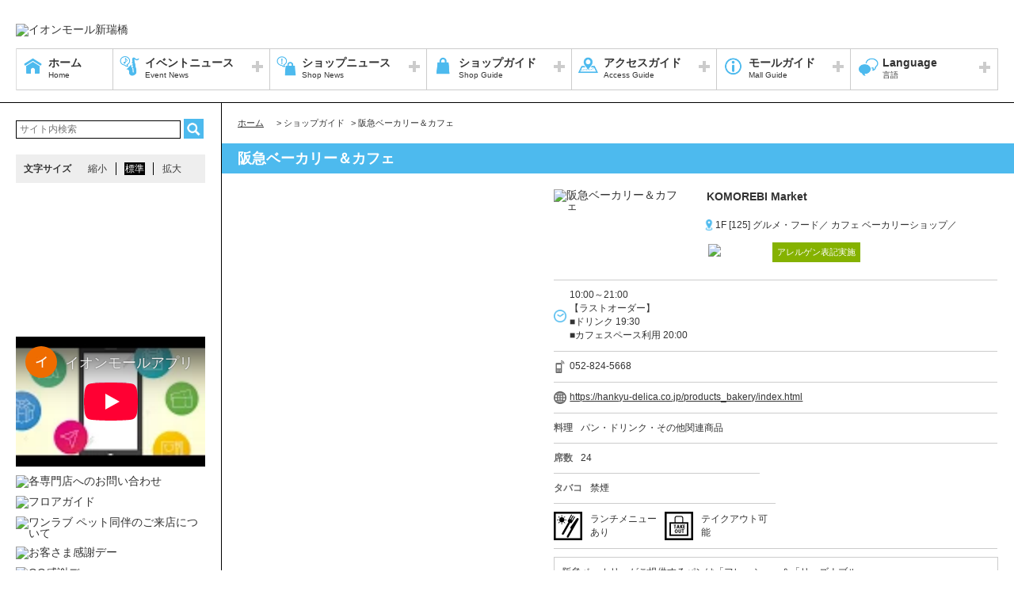

--- FILE ---
content_type: text/html; charset=UTF-8
request_url: https://aratamabashi.aeonmall.com/shop/detail/181
body_size: 45368
content:
<!DOCTYPE HTML>
<html lang="ja">
<head>
	<meta http-equiv="Content-Type" content="text/html; charset=utf-8" />	<title>イオンモール新瑞橋公式ホームページ :: 阪急ベーカリー＆カフェ</title>
	<link rel="shortcut icon" href="/files/site_setting/1/">
			<meta name="viewport" content="width=device-width,initial-scale=1.0,minimum-scale=1.0">
<meta name="format-detection" content="telephone=no">
<meta name="keywords" content="イオンモール新瑞橋,ショッピングセンター,ショッピングモール,イオン,イオンモール,イオン新瑞橋,新瑞橋,ジャスコ,JUSCO,AEON,AEONMALL,南区,菊住,呼続,桜通線,アリーナシティ,wi-fiフリー,wi-fiスポット,無料wi-fi,無料ワイファイ,free wi-fi,山崎川,桜,開花" />
<meta name="description" content="阪急ベーカリーがご提供するパンは「フレッシュ」＆「リーズナブル」。店内で焼き上げたパンをお求めやすいお値段で提供しております。店内にはおくつろぎいただけるカフェスペースもご用意しております。風味豊かな..." />
<meta property="og:type" content="website" />
<meta property="og:site_name" content="イオンモール新瑞橋公式ホームページ" />
<meta property="og:title" content="イオンモール新瑞橋" />
<meta property="fb:app_id" content="1521763114768046" />
	<meta property="og:image" content="https://aratamabashi.aeonmall.com/files/site_setting/1/scname-pc.gif" />
	<meta name="robots" content="noarchive"/>
		<!-- CSS Settings -->
	<link rel="stylesheet" type="text/css" href="/theme/RenewalPage/css/fotorama.css" />	<link rel="stylesheet" type="text/css" href="/theme/RenewalPage/css/style.css" />	<link rel="stylesheet" type="text/css" href="/theme/RenewalPage/css/custom.css" />	<link rel="stylesheet" type="text/css" href="/theme/RenewalPage/css/sec.css" />			<link rel="stylesheet" type="text/css" href="/css/original.css" />	<link rel="stylesheet" type="text/css" href="/theme/RenewalPage/css/colorbox.css" />	<link rel="stylesheet" type="text/css" href="/theme/RenewalPage/css/jquery.bxslider.css" />	<link rel="stylesheet" type="text/css" href="/theme/RenewalPage/css/style_sp.css" />	<link rel="stylesheet" type="text/css" href="/theme/RenewalPage/css/lite-yt-embed.css" />
		
	
	<!-- JS Settings -->
	<script type="text/javascript" defer>
        var js_url = "https://aratamabashi.aeonmall.com"
	</script>
	<script type="text/javascript" src="//code.jquery.com/jquery-1.9.0.min.js"></script>	<script type="text/javascript" src="/theme/RenewalPage/js/jquery.cookie.js"></script>	<script type="text/javascript" src="/theme/RenewalPage/js/jquery.colorbox-min.js"></script>	<script type="text/javascript" src="/theme/RenewalPage/js/common.js" defer="defer"></script>	<script type="text/javascript" src="/theme/RenewalPage/js/underscore-min.js" defer="defer"></script>	<script type="text/javascript" src="/theme/RenewalPage/js/jquery.tmpldeck.min.js" defer="defer"></script>	<script type="text/javascript" src="/theme/RenewalPage/js/jquery.infinitescroll.min.js" defer="defer"></script>	<script type="text/javascript" src="/theme/RenewalPage/js/jquery.rwdImageMaps.min.js" defer="defer"></script>	<script type="text/javascript" src="/js/jquery.bxslider.min.js" defer="defer"></script>	<script type="text/javascript" src="/theme/RenewalPage/js/cookie_fixed_menu.js" defer="defer"></script>	<script type="text/javascript" src="/js/masonry.pkgd.min.js" defer="defer"></script>	<script type="text/javascript" src="/theme/RenewalPage/js/lite-yt-embed.js" defer="defer"></script>	<script>
    $(function () {
        if($(window).innerWidth() <= 767){
            var urlHash = location.hash;
            if(urlHash) { //ハッシュ値があれば ID へジャンプ
				setTimeout(function () { //ロード時の処理を待つ
                    scrollToAnker(urlHash) ;
                }, 1000);
            }
			return false;
        }
	});
</script>
	<script type="text/javascript" src="/theme/RenewalPage/js/custom/custom.js" defer="defer"></script>
				<script>


        $(function () {
            var _touch = ("onmousedown" in window) ? "mousedown" : "touchstart";
            $(".modal_btn").on(_touch, function () {
                var _touch = ("onmousedown" in window) ? "mousedown" : "touchstart";
                $(".overfloat_close").addClass("appear");
                $("body").append('<div class="modal-overlay"></div>');
                $(".modal-overlay").fadeIn("slow");
                var modal = '#' + $(this).attr("data-target");
                $(modal, 'div').fadeIn();
                var scrollpos = $(window).scrollTop();
                $('#wrapper').addClass('fixed').css({'top': -scrollpos});

                $("body").css({overflow: 'hidden'});
                document.addEventListener('touchmove.noScroll', function (e) {
                    e.preventDefault();
                }, {passive: false});

                $(".modal_overlay,.close_btn").on(_touch, function () {
                    $(modal, "div").fadeOut("slow");

                    $('#wrapper').removeClass('fixed');

                    $(".modal_photofloat").fadeOut("slow");
                    $(".modal-overlay").fadeOut('slow', function () {
                        $(".modal-overlay").remove();
                        $(".overfloat_close").removeClass("appear");
                        $("body").css({overflow: 'visible'});
                        $(window).off('.noScroll');
                    });


                    var href = $(this).attr("href");
                    var target = $(href == "#" || href == "" ? 'html' : href);
                    var headerHeight = 0; //固定ヘッダーの高さ
                    if (window.innerHeight < 767) { //スマホの時は固定メニュー分だけ下げる
                        headerHeight = 55;
                    }
                    var position = target.offset().top - headerHeight; //ターゲットの座標からヘッダの高さ分引く
                    $('body,html').animate({scrollTop: position}, 1, 'swing');
                });
            });

            //サブバナーのyoutubeのcss調整
            $('#side .youtube:has(lite-youtube)').css('padding-top', '0px');
        });

        $(window).load(function () {
            $('.masonry-list').masonry({
                itemSelector: '.list-box',
                isFitWidth: true,
                isAnimated: true,
                isResizable: true
            });
        });
	</script>
			<!-- Google Tag Manager -->
<script>(function(w,d,s,l,i){w[l]=w[l]||[];w[l].push({'gtm.start':
new Date().getTime(),event:'gtm.js'});var f=d.getElementsByTagName(s)[0],
j=d.createElement(s),dl=l!='dataLayer'?'&l='+l:'';j.async=true;j.src=
'https://www.googletagmanager.com/gtm.js?id='+i+dl;f.parentNode.insertBefore(j,f);
})(window,document,'script','dataLayer','GTM-NZPM63X');</script>
<!-- End Google Tag Manager --></head>

<body>
<div id="wrapper" class="lang-ja">
	<header>
	<div id="bar">
		<h1 class="logo">
			<a href="/" class="fade">
									<img src="/files/site_setting/1/scname-pc.gif" alt="イオンモール新瑞橋" class="pcCont"/>
													<img src="/files/site_setting/1/scname-pc.gif" alt="イオンモール新瑞橋" class="spCont"/>
							</a>
		</h1>
		<div id="headerSymbol">
									<div class="pcCont">
								<img src="/files/banner/1043/photo1.gif" alt="" />							</div>
							<div class="spCont">
								<img src="/files/banner/1043/photo_sm.gif" alt="" />							</div>
					</div>
		<div id="js_menu"><a href="#" class="wrap"><img src="/theme/RenewalPage/img/common/ico_menu.png" alt="メニュー" /></a></div>
	</div>
	<div id="spMenuWrap" >
		<div id="inner_menu"><a href="#" class="wrap"><img src="/theme/RenewalPage/img/common/ico_menu.png" alt="メニュー" /></a></div>
		<div id="closeBtn"><a href="#" class="wrap"><img src="/theme/RenewalPage/img/common/btn_close_01.png" alt="閉じる" /></a></div>
		<div id="spMenuInner">
										<div class="spCont">
					<form method="get" action="https://www.google.co.jp/search" target="_blank">
						<input name="q" type="text" id="searchTxt" value="" placeholder="サイト内検索">
						<input type="hidden" name="as_sitesearch" value="https://aratamabashi.aeonmall.com/">
						<input type="hidden" name="domains" value="https://aratamabashi.aeonmall.com/" />
						<input type="hidden" name="hl" value="ja" />
						<input type="hidden" name="num" value="20" />
						<input type="submit" name="btnG" value="検索" id="searchBtn">
					</form>
				</div>
							<nav id="gNav">
	<ul id="gNavLi">
					<li class="home">
				<a href="/" class="fade">
					<span class="navTtl">ホーム</span>
					<span class="sub">Home</span>
				</a>
			</li>
							<li class="event openTtl">
				<a href="#" class="fade">
					<span class="navTtl">イベントニュース</span>
					<span class="sub">Event News</span>
				</a>
				<ul class="subNavLi">
					<li class="event">
						<a href="/news/event" class="fade">
							<span class="subTtl">イベントニュース</span>
						</a>
					</li>
											<li class="event">
							<a href="/news/eventcalendar" class="fade">
								<span class="subTtl">イベントカレンダー</span>
							</a>
						</li>
												
		
		
		
		
		
						</ul>
			</li>
							<li class="shop openTtl">
				<a href="#" class="fade">
					<span class="navTtl">ショップニュース</span>
					<span class="sub">Shop News</span>
				</a>
				<ul class="subNavLi">
					<li class="shop">
						<a href="/news/shops" class="fade">
							<span class="subTtl">ショップニュース</span>
						</a>
					</li>
							
							
							
							<li class="shop"><a href="/special/lists/uritsukushi-sale-2" class="fade"><span class="subTtl">リニューアル前の売りつくしSALE  ≪第2弾≫</span></a></li>
					<li class="shop"><a href="/special/lists/valentine2026" class="fade"><span class="subTtl">☆バレンタイン特集☆</span></a></li>
					<li class="shop"><a href="/special/lists/atb_gourmet2" class="fade"><span class="subTtl">◆グルメ特集◆</span></a></li>
					<li class="shop"><a href="/special/lists/fortune20260121" class="fade"><span class="subTtl">★きらきら占い★（2026/1/21～2/20の運勢）</span></a></li>
			
							<li class="shop"><a href="/sale/lists/premium2025" class="fade"><span class="subTtl">お買い物で名古屋の街を盛り上げよう！名古屋プレミアム付き商品券2025　参加店舗一覧</span></a></li>
					<li class="shop"><a href="/sale/lists/thanksday" class="fade"><span class="subTtl">20日・30日 お客さま感謝デー</span></a></li>
					<li class="shop"><a href="/sale/lists/ggthanksday" class="fade"><span class="subTtl">【毎月15日】G.G感謝デー</span></a></li>
					<li class="shop"><a href="/sale/lists/aeonpay-day" class="fade"><span class="subTtl">【毎月10日】AEON Payデー</span></a></li>
					<li class="shop"><a href="/sale/lists/pointback-5" class="fade"><span class="subTtl">【毎月5日】WAON POINT 10％ポイントバック</span></a></li>
					<li class="shop"><a href="/sale/lists/aratamabashi_sdgs" class="fade"><span class="subTtl">SDGs取組店舗</span></a></li>
			
		
						</ul>
			</li>
							<li class="guide openTtl">
				<a href="#" class="fade">
					<span class="navTtl">ショップガイド</span>
					<span class="sub">Shop Guide</span>
				</a>
				<ul class="subNavLi">

					<li class="guide">
						<a href="/shop/lists/" class="fade">
							<span class="subTtl">ショップリスト</span>
						</a>
					</li>
																													<li class="guide">
								<a href="/floorguide/" target="blank" class="fade">
									<span class="subTtl">フロアガイド</span>
								</a>
							</li>
																							
		
		
							<li class="guide"><a href="/special/lists/newshop_renewalshop-information" class="fade"><span class="subTtl">NEW SHOP・RENEWAL SHOP　INFORMATION</span></a></li>
					<li class="guide"><a href="/special/lists/kidsspace" class="fade"><span class="subTtl">お子さま連れでも安心！キッズスペース＆サービス</span></a></li>
			
		
					
						</ul>
			</li>
							<li class="access openTtl">
				<a href="#" class="fade">
					<span class="navTtl">アクセスガイド</span>
					<span class="sub">Access Guide</span>
				</a>
				<ul class="subNavLi">
					
										
												                <li class="access pcCont"><a href="/static/detail/access" class="fade"><span class="subTtl">公共交通機関案内</span></a></li>
                                        <li class="access spCont"><a href="/static/detail/access" class="fade"><span class="subTtl">公共交通機関案内</span></a></li>
            					                <li class="access pcCont"><a href="/static/detail/access-map" class="fade"><span class="subTtl">広域・詳細マップ</span></a></li>
                                        <li class="access spCont"><a href="/static/detail/access-map" class="fade"><span class="subTtl">広域・詳細マップ</span></a></li>
            					                <li class="access pcCont"><a href="/static/detail/access-parking" class="fade"><span class="subTtl">駐車場・駐輪場案内</span></a></li>
                                        <li class="access spCont"><a href="/static/detail/access-parking" class="fade"><span class="subTtl">駐車場・駐輪場案内</span></a></li>
            			
		
		
		
		
		
						</ul>
			</li>
							<li class="info openTtl">
				<a href="#" class="fade">
					<span class="navTtl">モールガイド</span>
					<span class="sub">Mall Guide</span>
				</a>
				<ul class="subNavLi">
											<li class="info">
							<a href="/news/information" class="fade">
								<span class="subTtl">インフォメーション</span>
							</a>
						</li>
																										<li class="info">
							<a href="/recruit/" class="fade">
								<span class="subTtl">スタッフ募集</span>
							</a>
						</li>
																						                <li class="info pcCont"><a href="/static/detail/mall" class="fade"><span class="subTtl">モール概要</span></a></li>
                                        <li class="info spCont"><a href="/static/detail/mall" class="fade"><span class="subTtl">モール概要</span></a></li>
            					                <li class="info pcCont"><a href="/static/detail/serviceguide" class="fade"><span class="subTtl">営業時間・サービス案内</span></a></li>
                                        <li class="info spCont"><a href="/static/detail/serviceguide" class="fade"><span class="subTtl">営業時間・サービス案内</span></a></li>
            					                <li class="info pcCont"><a href="/static/detail/eventspace" class="fade"><span class="subTtl">イベントスペースのご案内</span></a></li>
                                        <li class="info spCont"><a href="/static/detail/eventspace" class="fade"><span class="subTtl">イベントスペースのご案内</span></a></li>
            			
		
		
							<li class="info"><a href="/special/lists/aratamabashi-goannai" class="fade"><span class="subTtl">館内施設のご案内</span></a></li>
			
		
		
													<li class="info">
							<a href="/files/pdf/134/20230821140435.pdf" target="_blank" class="fade">
								<span class="subTtl">館内広告スペースのご案内</span>
							</a>
						</li>
									</ul>
			</li>
			</ul>
</nav>
<!-- /#gNav -->
								<div class="spCont">
		<ul class="linkLi">
 
 
 
 
 
 
			<li>
				<a href = "/static/detail/sitemap" class="wrap" >
					サイトマップ 
				</a>
			</li>
 
 
 
			<li>
				<a href = "/static/detail/serviceguide" class="wrap" >
					営業時間 
				</a>
			</li>
 
 
 
			<li>
				<a href = "/static/detail/access" class="wrap" >
					アクセス 
				</a>
			</li>
 
 
 
			<li>
				<a href = "/static/detail/environment" class="wrap" >
					ウェブサイトについて 
				</a>
			</li>
 
 
 
			<li>
				<a href = "https://www.aeonmall.com/static/detail/socialmedia2/" class="wrap" target="_blank">
					ソーシャルメディア公式アカウント運営ガイドライン 
				</a>
			</li>
 
 
 
			<li>
				<a href = "https://www.aeon-mall.jp/event_mallmedia/" class="wrap" target="_blank">
					イベントスペース・モールメディアのご案内 
				</a>
			</li>
 
 
 
			<li>
				<a href = "/static/detail/contact" class="wrap" >
					お問い合わせ 
				</a>
			</li>
 
 
 
 
 
 
 
 
			<li>
				<a href = "https://www.aeonmall.com/shopmaplist.html" class="wrap" target="_blank">
					全国のイオンモール 
				</a>
			</li>
 
 
 
			<li>
				<a href = "https://www.aeonmall.com/sr/index.html" class="wrap" target="_blank">
					環境・社会貢献活動 
				</a>
			</li>
 
 
 
			<li>
				<a href = "https://www.aeonmall.com/sitereport/sitereport/" class="wrap" target="_blank">
					モールの取り組み 
				</a>
			</li>
 
 
 
 
		</ul>
	</div>
					</div>
	</div><!-- /#spMenuWrap -->
				<div id="language">
		<ul id="languageLi">
			<li class="lang openTtl">
				<a href="#" class="fade">
					<span class="navTtl">Language</span>
					<span class="sub">言語</span>
				</a>
				<ul class="subNavLi cl-notranslate">
																													<li class="lang">
								<a href="https://en.aeonmall.global/mall/aratamabashi" class="fade cl-norewrite" target="_blank">
									<span class="subTtl">English</span>
								</a>
							</li>
																								<li class="lang">
								<a href="https://ch.aeonmall.global/mall/aratamabashi" class="fade cl-norewrite" target="_blank">
									<span class="subTtl">中国（简体）</span>
								</a>
							</li>
																								<li class="lang">
								<a href="https://tw.aeonmall.global/mall/aratamabashi" class="fade cl-norewrite" target="_blank">
									<span class="subTtl">中國（繁體）</span>
								</a>
							</li>
																								<li class="lang">
								<a href="https://kr.aeonmall.global/mall/aratamabashi" class="fade cl-norewrite" target="_blank">
									<span class="subTtl">한국어</span>
								</a>
							</li>
																																																																						</ul>
			</li>
		</ul>
	</div>
	</header><!-- /header -->
		<div id="contents">
			<div id="symbol">
									<div class="pcCont">
								<img src="/files/banner/1043/photo1.gif" alt="" />							</div>
							<div class="spCont">
								<img src="/files/banner/1043/photo_sm.gif" alt="" />							</div>
					</div>

		
					<div id="contInner">
				<div id="main">
											<ol id="breadcrumb">
	<li itemscope="" itemtype="http://data-vocabulary.org/Breadcrumb">
		<a href="/" itemprop="url"><span itemprop="title" class="ttl">ホーム</span></a>
	</li>
										<li itemscope="" itemtype="http://data-vocabulary.org/Breadcrumb">
					&gt; <span itemprop="title" class="ttl">ショップガイド</span>
				</li>
												<li itemscope="" itemtype="http://data-vocabulary.org/Breadcrumb">
					&gt; <span itemprop="title" class="ttl">阪急ベーカリー＆カフェ</span>
				</li>
						</ol><!-- /#breadcrumb -->
										<section id="shopPage">
													<h1 class="pageTtl">阪急ベーカリー＆カフェ</h1>
												<div id="page" class="clm">
	<div class="cfWrap">
		<div id="dtlArea">
			<table class="shopDtlTable">
				<tbody>
				<tr>
					<th>
													<img src="/files/shop/181/230x80_shop_logo.jpeg" alt="阪急ベーカリー＆カフェ" />											</th>
					<td>
													<p class="sTtl">
								KOMOREBI Market																							</p>
						
													<p class="area">
																										1F								
																	[125]
								
																	グルメ・フード／								
																	カフェ ベーカリーショップ／															</p>
												<p class="category">
																								<span class="innerTxt aeonpay">
											<img src="/files/shop_option/6/logo.gif" width="auto" height="15" alt="AEONPay" />										</span>
																																<span class="innerTxt allergenic_notation">アレルゲン表記実施</span>
																					</p>
					</td>
				</tr>
				</tbody>
			</table><!-- /.shopDtlTable -->

			
			<table class="shopTable">
				<tbody>
									<tr>
						<td colspan="2">
							<p class="icoTxt time">10:00～21:00<br />
【ラストオーダー】<br />
■ドリンク 19:30<br />
■カフェスペース利用 20:00</p>
						</td>
					</tr>
				
									<tr>
						<td colspan="2">
							<a href="tel:052-824-5668" class="phoneTxt">
								<p class="icoTxt phone">052-824-5668</p>
							</a>
						</td>
					</tr>
				
													<tr>
						<td colspan="2">
							<p class="icoTxt url">
								<a href="https://hankyu-delica.co.jp/products_bakery/index.html" target="_blank">https://hankyu-delica.co.jp/products_bakery/index.html</a>
							</p>
						</td>
					</tr>
				
				
											<tr>
							<td colspan="2">
								<dl class="cfWrap">
									<dt>料理</dt>
									<dd>パン・ドリンク・その他関連商品</dd>
								</dl>
							</td>
						</tr>
					
											<tr>
							<td>
								<div class="clm">
									<dl class="cfWrap">
										<dt>席数</dt>
										<dd>24</dd>
									</dl>
								</div>
							</td>
						</tr>
					
											<tr>
							<td>
								<dl class="cfWrap">
									<dt>タバコ</dt>
									<dd>禁煙</dd>
								</dl>
							</td>
						</tr>
					
											<tr>
							<td colspan="2">
								<ul class="cfWrap icoListWrap">
									
																			<li class="icoList icoList02">
											<span class="innerTxt">ランチメニューあり</span>
										</li>
									
									
																			<li class="icoList icoList04">
											<span class="innerTxt">テイクアウト可能</span>
										</li>
									
									
									
																	</ul>
							</td>
						</tr>
					
				
				
				</tbody>
			</table><!-- /.shopTable -->
											<div class="memo"><p>阪急ベーカリーがご提供するパンは「フレッシュ」＆「リーズナブル」。<br />店内で焼き上げたパンをお求めやすいお値段で提供しております。店内にはおくつろぎいただけるカフェスペースもご用意しております。<br />風味豊かなコーヒーもご用意しております。お飲物といっしょにお召し上がり下さい。</p><br />
<p><br />◎ランチメニュー（セットメニュー有）</p><br />
<p>LINE@始めました！お友だち登録よろしくお願いします♪</p></div>
											</div><!-- /#dtlArea -->

					<div id="shopImg">
															<img src="/files/shop/181/360x240_photo1.jpg" alt="" />																								<img src="/files/shop/181/360x240_photo2.jpg" alt="" />																</div><!-- /#shopImg -->
			</div><!-- /.cfWrap -->
</div><!-- /#page -->
<!-- ▼[comment] ショップニュースarticle3件▼ -->
<section>
																											<h2 id="aratamabashi_sdgs" class="ttl sale">SDGs取組店舗</h2>
								<div class="shopCont">
					<div class="inner">											<p class="topTxt"><p>◆地域の「絆」を深め、地域の「子どもたち」を育む豊かな「地域の自然」を守り、引き継ぐ。<br /><br />◆お客さま・ステークホルダーからの「信頼」に応え、従業員の「働きがい」を高める。</p></p>
																<div class="txtBox"><p>各専門店が実施している、SDGsに関する取り組みをご案内いたします。</p></div>
										<p class="check">
						<a href="/sale/lists/aratamabashi_sdgs" class="fade">
							詳細情報・他の参加ショップをチェック						</a>
					</p>
					</div>				</div>
							
						
												
												
												
																	
</section>

<!-- </div> -->



					</section>
				</div><!-- /#main -->
			</div><!-- /#contInner -->
			<div id="side">
	
			<div class="pcCont">
							<form method="get" action="https://www.google.co.jp/search" target="_blank">
					<input name="q" type="text" id="topSearchTxt" value="" placeholder="サイト内検索">
					<input type="hidden" name="as_sitesearch" value="https://aratamabashi.aeonmall.com/">
					<input type="hidden" name="domains" value="https://aratamabashi.aeonmall.com/" />
					<input type="hidden" name="hl" value="ja" />
					<input type="hidden" name="num" value="20" />
					<input type="submit" name="btnG" value="検索" id="topSearchBtn">
				</form>
						<dl id="fontSize">
				<dt>文字サイズ</dt>
				<dd><a href="#" id="fontS" class="ib">縮小</a></dd>
				<dd><a href="#" id="fontM" class="ib">標準</a></dd>
				<dd><a href="#" id="fontL" class="ib">拡大</a></dd>
			</dl>
		</div>
												<!-- crosslanguage:delete -->
																																	<div class="youtube pcCont"><iframe width="240" height="135" src="https://www.youtube.com/embed/YH-2XNZjxgw?si=TC3p-Hs7DZRWiLnV?rel=0" frameborder="0" allow="accelerometer; autoplay; clipboard-write; encrypted-media; gyroscope; picture-in-picture; web-share" allowfullscreen=""></iframe></div>
																		<div class="youtube spCont"><iframe width="288" height="162" src="https://www.youtube.com/embed/YH-2XNZjxgw?si=TC3p-Hs7DZRWiLnV?rel=0" frameborder="0" allow="accelerometer; autoplay; clipboard-write; encrypted-media; gyroscope; picture-in-picture; web-share" allowfullscreen=""></iframe></div>
														<!-- /crosslanguage:delete -->
												<!-- crosslanguage:delete -->
																																	<div class="youtube pcCont"><iframe width="240" height="135" src="https://www.youtube-nocookie.com/embed/2b6W4-bfe2Y?rel=0" frameborder="0" allow="autoplay; encrypted-media" allowfullscreen=""></iframe></div>
																		<div class="youtube spCont"><iframe width="288" height="162" src="https://www.youtube-nocookie.com/embed/2b6W4-bfe2Y?rel=0" frameborder="0" allow="autoplay; encrypted-media" allowfullscreen=""></iframe></div>
														<!-- /crosslanguage:delete -->
												<!-- crosslanguage:delete -->
														
																														<div class="bnr pcCont"><a href="https://aratamabashi.aeonmall.com/shop/lists" class="fade" target=""><img src="/files/banner/1227/photo1.jpg" alt="各専門店へのお問い合わせ" loading="lazy" width="240" height="90" /></a></div>
																																												<div class="bnr spCont"><a href="https://aratamabashi.aeonmall.com/shop/lists" class="fade" target=""><img src="/files/banner/1227/photo1.jpg" alt="各専門店へのお問い合わせ" loading="lazy" width="240" height="90" /></a></div>
																									<!-- /crosslanguage:delete -->
												<!-- crosslanguage:delete -->
													<!-- /crosslanguage:delete -->
												<!-- crosslanguage:delete -->
														
																														<div class="bnr pcCont cl-norewrite"><a href="/floorguide/" class="fade" target="_blank"><img src="/files/banner/134/photo1.gif" alt="フロアガイド" loading="lazy" width="240" height="90" /></a></div>
																																												<div class="bnr spCont"><a href="/floorguide/" class="fade" target="_blank"><img src="/files/banner/134/photo1.gif" alt="フロアガイド" loading="lazy" width="240" height="90" /></a></div>
																									<!-- /crosslanguage:delete -->
												<!-- crosslanguage:delete -->
														
																														<div class="bnr pcCont"><a href="/news/information/240" class="fade" target=""><img src="/files/banner/437/photo1.jpg" alt="ワンラブ ペット同伴のご来店について" loading="lazy" width="240" height="90" /></a></div>
																																												<div class="bnr spCont"><a href="/news/information/240" class="fade" target=""><img src="/files/banner/437/photo1.jpg" alt="ワンラブ ペット同伴のご来店について" loading="lazy" width="240" height="90" /></a></div>
																									<!-- /crosslanguage:delete -->
												<!-- crosslanguage:delete -->
														
																											<!-- /crosslanguage:delete -->
												<!-- crosslanguage:delete -->
														
																														<div class="bnr pcCont"><a href="/sale/lists/thanksday" class="fade" target=""><img src="/files/banner/4/photo1.jpg" alt="お客さま感謝デー" loading="lazy" width="240" height="90" /></a></div>
																																												<div class="bnr spCont"><a href="/sale/lists/thanksday" class="fade" target=""><img src="/files/banner/4/photo1.jpg" alt="お客さま感謝デー" loading="lazy" width="240" height="90" /></a></div>
																									<!-- /crosslanguage:delete -->
												<!-- crosslanguage:delete -->
														
																														<div class="bnr pcCont"><a href="/sale/lists/ggthanksday" class="fade" target=""><img src="/files/banner/5/photo1.jpg" alt="GG感謝デー" loading="lazy" width="240" height="90" /></a></div>
																																												<div class="bnr spCont"><a href="/sale/lists/ggthanksday" class="fade" target=""><img src="/files/banner/5/photo1.jpg" alt="GG感謝デー" loading="lazy" width="240" height="90" /></a></div>
																									<!-- /crosslanguage:delete -->
												<!-- crosslanguage:delete -->
														
																														<div class="bnr pcCont"><a href="https://space-media.aeonmall.com/buildings/aratamabashi?type=lease&from=AMofficial" class="fade" target="_blank"><img src="/files/banner/1225/photo1.png" alt="出店をご検討の方へ" loading="lazy" width="240" height="90" /></a></div>
																																												<div class="bnr spCont"><a href="https://space-media.aeonmall.com/buildings/aratamabashi?type=lease&from=AMofficial" class="fade" target="_blank"><img src="/files/banner/1225/photo1.png" alt="出店をご検討の方へ" loading="lazy" width="240" height="90" /></a></div>
																									<!-- /crosslanguage:delete -->
												<!-- crosslanguage:delete -->
														
																														<div class="bnr pcCont"><a href="/static/detail/eventspace" class="fade" target=""><img src="/files/banner/480/photo1.jpg" alt="催事スペースのご案内" loading="lazy" width="240" height="90" /></a></div>
																																												<div class="bnr spCont"><a href="/static/detail/eventspace" class="fade" target=""><img src="/files/banner/480/photo1.jpg" alt="催事スペースのご案内" loading="lazy" width="240" height="90" /></a></div>
																									<!-- /crosslanguage:delete -->
												<!-- crosslanguage:delete -->
														
																														<div class="bnr pcCont"><a href="https://aratamabashi.aeonmall.com/special/lists/aratamabashi-goannai" class="fade" target=""><img src="/files/banner/1247/photo1.jpg" alt="館内施設のご案内" loading="lazy" width="240" height="90" /></a></div>
																																												<div class="bnr spCont"><a href="https://aratamabashi.aeonmall.com/special/lists/aratamabashi-goannai" class="fade" target=""><img src="/files/banner/1247/photo1.jpg" alt="館内施設のご案内" loading="lazy" width="240" height="90" /></a></div>
																									<!-- /crosslanguage:delete -->
												<!-- crosslanguage:delete -->
														
																														<div class="bnr pcCont"><a href="/news/information/119" class="fade" target=""><img src="/files/banner/258/photo1.gif" alt="団体さま・大型バスでのご来店について" loading="lazy" width="240" height="90" /></a></div>
																																												<div class="bnr spCont"><a href="/news/information/119" class="fade" target=""><img src="/files/banner/258/photo1.gif" alt="団体さま・大型バスでのご来店について" loading="lazy" width="240" height="90" /></a></div>
																									<!-- /crosslanguage:delete -->
												<!-- crosslanguage:delete -->
														
																														<div class="bnr pcCont"><a href="http://aratamabashi.aeonmall.com/news/information/331" class="fade" target=""><img src="/files/banner/576/photo1.jpg" alt="はじめよう！イオンモールウォーキング" loading="lazy" width="240" height="90" /></a></div>
																																												<div class="bnr spCont"><a href="http://aratamabashi.aeonmall.com/news/information/331" class="fade" target=""><img src="/files/banner/576/photo1.jpg" alt="はじめよう！イオンモールウォーキング" loading="lazy" width="240" height="90" /></a></div>
																									<!-- /crosslanguage:delete -->
												<!-- crosslanguage:delete -->
														
																														<div class="bnr pcCont"><a href="/transition/transition_ads/1257" class="fade" target="_blank"><img src="/files/banner/1257/photo1.jpg" alt="イオン同友店会" loading="lazy" width="240" height="90" /></a></div>
																																												<div class="bnr spCont"><a href="/transition/transition_ads/1257" class="fade" target="_blank"><img src="/files/banner/1257/photo1.jpg" alt="イオン同友店会" loading="lazy" width="240" height="90" /></a></div>
																									<!-- /crosslanguage:delete -->
												<!-- crosslanguage:delete -->
														
																														<div class="bnr pcCont"><a href="https://aeonhousing.com/" class="fade" target="_blank"><img src="/files/banner/235/photo1.jpg" alt="イオンハウジング（202206差替え）" loading="lazy" width="240" height="90" /></a></div>
																																												<div class="bnr spCont"><a href="https://aeonhousing.com/" class="fade" target="_blank"><img src="/files/banner/235/photo1.jpg" alt="イオンハウジング（202206差替え）" loading="lazy" width="240" height="90" /></a></div>
																									<!-- /crosslanguage:delete -->
												<!-- crosslanguage:delete -->
														
																														<div class="bnr pcCont"><a href="https://www.aeon.co.jp/campaign/lp/aeoncardwaon/?dpd=23151&cmp=231501&agr=21315040&ad=22315449" class="fade" target="_blank"><img src="/files/banner/2/photo1.jpg" alt="イオンカード" loading="lazy" width="240" height="90" /></a></div>
																																												<div class="bnr spCont"><a href="https://www.aeon.co.jp/campaign/lp/aeoncardwaon/?dpd=23151&cmp=231501&agr=21315040&ad=22315449" class="fade" target="_blank"><img src="/files/banner/2/photo1.jpg" alt="イオンカード" loading="lazy" width="240" height="90" /></a></div>
																									<!-- /crosslanguage:delete -->
												<!-- crosslanguage:delete -->
														
																														<div class="bnr pcCont"><a href="https://www.aeon.com/store/イオン/イオン新瑞橋店/" class="fade" target="_blank"><img src="/files/banner/107/photo1.gif" alt="イオン新瑞橋店のご案内" loading="lazy" width="240" height="90" /></a></div>
																																				<!-- /crosslanguage:delete -->
												<!-- crosslanguage:delete -->
														
																						<div class="bnr pcCont fade"><img src="/files/banner/1/photo1.gif" alt="献血" loading="lazy" width="240" height="90" /></div>
																														<div class="bnr spCont fade"><img src="/files/banner/1/photo1.gif" alt="献血" loading="lazy" width="240" height="90" /></div>
																			<!-- /crosslanguage:delete -->
												<!-- crosslanguage:delete -->
														
																											<!-- /crosslanguage:delete -->
												<!-- crosslanguage:delete -->
														
																											<!-- /crosslanguage:delete -->
												<!-- crosslanguage:delete -->
														
																											<!-- /crosslanguage:delete -->
												<!-- crosslanguage:delete -->
														
																														<div class="bnr pcCont"><a href="https://www.aeon.info/ir/stock/benefit/card/" class="fade" target="_blank"><img src="/files/banner/1244/photo1.jpg" alt="イオン株式会社 株主優待" loading="lazy" width="240" height="90" /></a></div>
																																												<div class="bnr spCont"><a href="https://www.aeon.info/ir/stock/benefit/card/" class="fade" target="_blank"><img src="/files/banner/1244/photo1.jpg" alt="イオン株式会社 株主優待" loading="lazy" width="240" height="90" /></a></div>
																									<!-- /crosslanguage:delete -->
										

	</div><!-- /#side -->
		</div><!-- /#contents -->
			<div id="footBnr">
		<ul id="footerBnrLi">
																														<li class="pcCont">
							<a href="https://www.aeon.com/store/イオン/イオン新瑞橋店/" target="_blank" class="fade">
								<img src="/files/banner/7/photo1.gif" alt="イオン" loading="lazy" width="166" height="38">
							</a>
							</li>
							<li class="spCont">
								<a href="https://www.aeon.com/store/イオン/イオン新瑞橋店/" target="_blank" class="fade">
									<img src="/files/banner/7/photo1.gif" alt="イオン" loading="lazy" width="166" height="38">
								</a>
							</li>
																																													<li class="pcCont">
							<a href="/shop/detail/204" target="" class="fade">
								<img src="/files/banner/418/photo1.png" alt="GU" loading="lazy" width="166" height="38">
							</a>
							</li>
							<li class="spCont">
								<a href="/shop/detail/204" target="" class="fade">
									<img src="/files/banner/418/photo1.png" alt="GU" loading="lazy" width="166" height="38">
								</a>
							</li>
																																													<li class="pcCont">
							<a href="/shop/detail/94" target="" class="fade">
								<img src="/files/banner/13/photo1.gif" alt="ユニクロ" loading="lazy" width="166" height="38">
							</a>
							</li>
							<li class="spCont">
								<a href="/shop/detail/94" target="" class="fade">
									<img src="/files/banner/13/photo1.gif" alt="ユニクロ" loading="lazy" width="166" height="38">
								</a>
							</li>
																																													<li class="pcCont">
							<a href="/shop/detail/77" target="" class="fade">
								<img src="/files/banner/11/photo1.png" alt="無印良品" loading="lazy" width="166" height="38">
							</a>
							</li>
							<li class="spCont">
								<a href="/shop/detail/77" target="" class="fade">
									<img src="/files/banner/11/photo1.png" alt="無印良品" loading="lazy" width="166" height="38">
								</a>
							</li>
																																													<li class="pcCont">
							<a href="/shop/detail/79" target="" class="fade">
								<img src="/files/banner/81/photo1.png" alt="seria" loading="lazy" width="166" height="38">
							</a>
							</li>
							<li class="spCont">
								<a href="/shop/detail/79" target="" class="fade">
									<img src="/files/banner/81/photo1.png" alt="seria" loading="lazy" width="166" height="38">
								</a>
							</li>
																																													<li class="pcCont">
							<a href="/shop/detail/82" target="" class="fade">
								<img src="/files/banner/12/photo1.png" alt="未来屋書店" loading="lazy" width="166" height="38">
							</a>
							</li>
							<li class="spCont">
								<a href="/shop/detail/82" target="" class="fade">
									<img src="/files/banner/12/photo1.png" alt="未来屋書店" loading="lazy" width="166" height="38">
								</a>
							</li>
																																													<li class="pcCont">
							<a href="/shop/detail/205" target="" class="fade">
								<img src="/files/banner/420/photo1.png" alt="ワンラブ" loading="lazy" width="166" height="38">
							</a>
							</li>
							<li class="spCont">
								<a href="/shop/detail/205" target="" class="fade">
									<img src="/files/banner/420/photo1.png" alt="ワンラブ" loading="lazy" width="166" height="38">
								</a>
							</li>
																																													<li class="pcCont">
							<a href="/shop/detail/107" target="" class="fade">
								<img src="/files/banner/14/photo1.gif" alt="ファンタジースキッズガーデン・モーリーファンタジーF" loading="lazy" width="166" height="38">
							</a>
							</li>
							<li class="spCont">
								<a href="/shop/detail/107" target="" class="fade">
									<img src="/files/banner/14/photo1.gif" alt="ファンタジースキッズガーデン・モーリーファンタジーF" loading="lazy" width="166" height="38">
								</a>
							</li>
																																													<li class="pcCont">
							<a href="https://aratamabashi.aeonmall.com/shop/detail/265" target="" class="fade">
								<img src="/files/banner/1235/photo1.png" alt="トレジャーファクトリー" loading="lazy" width="166" height="38">
							</a>
							</li>
							<li class="spCont">
								<a href="https://aratamabashi.aeonmall.com/shop/detail/265" target="" class="fade">
									<img src="/files/banner/1235/photo1.png" alt="トレジャーファクトリー" loading="lazy" width="166" height="38">
								</a>
							</li>
																																													<li class="pcCont">
							<a href="https://aratamabashi.aeonmall.com/shop/detail/245" target="" class="fade">
								<img src="/files/banner/932/photo1.png" alt="エディオン" loading="lazy" width="166" height="38">
							</a>
							</li>
							<li class="spCont">
								<a href="https://aratamabashi.aeonmall.com/shop/detail/245" target="" class="fade">
									<img src="/files/banner/932/photo1.png" alt="エディオン" loading="lazy" width="166" height="38">
								</a>
							</li>
																				</ul>
	</div>

		
		<footer>
	<div class="container">
		<div id="ftimgBox"></div>
		<div id="ftStillimgBox">
					</div>
	</div>
	<p id="pagetop">
		<a href="#wrapper" class="scroll fade">
			<img src="/theme/RenewalPage/img/common/btn_pagetop.png" alt="ページトップへ" />		</a>
	</p>
	<p id="pagetop2">
		<a href="#wrapper" class="scroll fade">
			<img src="/theme/RenewalPage/img/common/btn_pagetop.png" alt="ページトップへ" />		</a>
	</p>				
	<div class="inner">
		<div class="footerPageLi">
			<ul class="pageLi">
	 
	 
	 
	 
	 
	 
				<li>
					<a href = "/static/detail/sitemap" >
						サイトマップ 
					</a>
				</li>
	 
	 
	 
				<li>
					<a href = "/static/detail/serviceguide" >
						営業時間 
					</a>
				</li>
	 
	 
	 
				<li>
					<a href = "/static/detail/access" >
						アクセス 
					</a>
				</li>
	 
	 
	 
				<li>
					<a href = "/static/detail/environment" >
						ウェブサイトについて 
					</a>
				</li>
	 
	 
	 
				<li>
					<a href = "https://www.aeonmall.com/static/detail/socialmedia2/" target="_blank">
						ソーシャルメディア公式アカウント運営ガイドライン 
					</a>
				</li>
	 
	 
	 
				<li>
					<a href = "https://www.aeon-mall.jp/event_mallmedia/" target="_blank">
						イベントスペース・モールメディアのご案内 
					</a>
				</li>
	 
	 
	 
				<li>
					<a href = "/static/detail/contact" >
						お問い合わせ 
					</a>
				</li>
	 
	 
	 
			</ul>
			<ul class="pageLi">
	 
	 
	 
	 
	 
				<li>
					<a href = "https://www.aeonmall.com/shopmaplist.html" target="_blank">
						全国のイオンモール 
					</a>
				</li>
	 
	 
	 
				<li>
					<a href = "https://www.aeonmall.com/sr/index.html" target="_blank">
						環境・社会貢献活動 
					</a>
				</li>
	 
	 
	 
				<li>
					<a href = "https://www.aeonmall.com/sitereport/sitereport/" target="_blank">
						モールの取り組み 
					</a>
				</li>
	 
	 
	 
	 
			</ul>
		</div>
	</div>
			<div class="logo"><img src="/img/common/domall_logo.gif" alt="domall" /></div>
			<div id="footerInfo">
		<div class="inner">
			<div class="infoWrap">
				<h4 class="name">イオンモール新瑞橋</h4>
				<p class="address">
											〒457-0012 																愛知県名古屋市南区菊住1丁目7-10<br>
														</p>
											</div>
					<p id="copyright">
				<small>(c) AEONMALL ARATAMABASHI</small>
			</p>
				</div>
	</div>
</footer><!-- /footer -->
	</div><!-- /#wrapper -->

	
	<div id="loader"><img src="/theme/RenewalPage/img/common/ico_loding.gif" alt="" /></div>
	<div id="fade"></div>
	<div id="layer"></div>
		
		<div id="fb-root"></div>
	<script>(function (d, s, id) {
            var js, fjs = d.getElementsByTagName(s)[0];
            if (d.getElementById(id))
                return;
            js = d.createElement(s);
            js.id = id;
            js.async = true;
            js.src = "//connect.facebook.net/ja_JP/sdk.js#xfbml=1&appId=1521763114768046&version=v2.3";
            fjs.parentNode.insertBefore(js, fjs);
        }(document, 'script', 'facebook-jssdk'));
	</script>
	
	<!-- Google Tag Manager (noscript) -->
<noscript><iframe src="https://www.googletagmanager.com/ns.html?id=GTM-NZPM63X"
height="0" width="0" style="display:none;visibility:hidden"></iframe></noscript>
<!-- End Google Tag Manager (noscript) -->
		</body>
</html>


--- FILE ---
content_type: text/html; charset=utf-8
request_url: https://www.youtube-nocookie.com/embed/2b6W4-bfe2Y?rel=0
body_size: 46284
content:
<!DOCTYPE html><html lang="en" dir="ltr" data-cast-api-enabled="true"><head><meta name="viewport" content="width=device-width, initial-scale=1"><meta name="robots" content="noindex"><script nonce="XLmStGtDXU5FMzvinjZmmg">if ('undefined' == typeof Symbol || 'undefined' == typeof Symbol.iterator) {delete Array.prototype.entries;}</script><style name="www-roboto" nonce="K6IQOiUvvVxfL8LY594f2A">@font-face{font-family:'Roboto';font-style:normal;font-weight:400;font-stretch:100%;src:url(//fonts.gstatic.com/s/roboto/v48/KFO7CnqEu92Fr1ME7kSn66aGLdTylUAMa3GUBHMdazTgWw.woff2)format('woff2');unicode-range:U+0460-052F,U+1C80-1C8A,U+20B4,U+2DE0-2DFF,U+A640-A69F,U+FE2E-FE2F;}@font-face{font-family:'Roboto';font-style:normal;font-weight:400;font-stretch:100%;src:url(//fonts.gstatic.com/s/roboto/v48/KFO7CnqEu92Fr1ME7kSn66aGLdTylUAMa3iUBHMdazTgWw.woff2)format('woff2');unicode-range:U+0301,U+0400-045F,U+0490-0491,U+04B0-04B1,U+2116;}@font-face{font-family:'Roboto';font-style:normal;font-weight:400;font-stretch:100%;src:url(//fonts.gstatic.com/s/roboto/v48/KFO7CnqEu92Fr1ME7kSn66aGLdTylUAMa3CUBHMdazTgWw.woff2)format('woff2');unicode-range:U+1F00-1FFF;}@font-face{font-family:'Roboto';font-style:normal;font-weight:400;font-stretch:100%;src:url(//fonts.gstatic.com/s/roboto/v48/KFO7CnqEu92Fr1ME7kSn66aGLdTylUAMa3-UBHMdazTgWw.woff2)format('woff2');unicode-range:U+0370-0377,U+037A-037F,U+0384-038A,U+038C,U+038E-03A1,U+03A3-03FF;}@font-face{font-family:'Roboto';font-style:normal;font-weight:400;font-stretch:100%;src:url(//fonts.gstatic.com/s/roboto/v48/KFO7CnqEu92Fr1ME7kSn66aGLdTylUAMawCUBHMdazTgWw.woff2)format('woff2');unicode-range:U+0302-0303,U+0305,U+0307-0308,U+0310,U+0312,U+0315,U+031A,U+0326-0327,U+032C,U+032F-0330,U+0332-0333,U+0338,U+033A,U+0346,U+034D,U+0391-03A1,U+03A3-03A9,U+03B1-03C9,U+03D1,U+03D5-03D6,U+03F0-03F1,U+03F4-03F5,U+2016-2017,U+2034-2038,U+203C,U+2040,U+2043,U+2047,U+2050,U+2057,U+205F,U+2070-2071,U+2074-208E,U+2090-209C,U+20D0-20DC,U+20E1,U+20E5-20EF,U+2100-2112,U+2114-2115,U+2117-2121,U+2123-214F,U+2190,U+2192,U+2194-21AE,U+21B0-21E5,U+21F1-21F2,U+21F4-2211,U+2213-2214,U+2216-22FF,U+2308-230B,U+2310,U+2319,U+231C-2321,U+2336-237A,U+237C,U+2395,U+239B-23B7,U+23D0,U+23DC-23E1,U+2474-2475,U+25AF,U+25B3,U+25B7,U+25BD,U+25C1,U+25CA,U+25CC,U+25FB,U+266D-266F,U+27C0-27FF,U+2900-2AFF,U+2B0E-2B11,U+2B30-2B4C,U+2BFE,U+3030,U+FF5B,U+FF5D,U+1D400-1D7FF,U+1EE00-1EEFF;}@font-face{font-family:'Roboto';font-style:normal;font-weight:400;font-stretch:100%;src:url(//fonts.gstatic.com/s/roboto/v48/KFO7CnqEu92Fr1ME7kSn66aGLdTylUAMaxKUBHMdazTgWw.woff2)format('woff2');unicode-range:U+0001-000C,U+000E-001F,U+007F-009F,U+20DD-20E0,U+20E2-20E4,U+2150-218F,U+2190,U+2192,U+2194-2199,U+21AF,U+21E6-21F0,U+21F3,U+2218-2219,U+2299,U+22C4-22C6,U+2300-243F,U+2440-244A,U+2460-24FF,U+25A0-27BF,U+2800-28FF,U+2921-2922,U+2981,U+29BF,U+29EB,U+2B00-2BFF,U+4DC0-4DFF,U+FFF9-FFFB,U+10140-1018E,U+10190-1019C,U+101A0,U+101D0-101FD,U+102E0-102FB,U+10E60-10E7E,U+1D2C0-1D2D3,U+1D2E0-1D37F,U+1F000-1F0FF,U+1F100-1F1AD,U+1F1E6-1F1FF,U+1F30D-1F30F,U+1F315,U+1F31C,U+1F31E,U+1F320-1F32C,U+1F336,U+1F378,U+1F37D,U+1F382,U+1F393-1F39F,U+1F3A7-1F3A8,U+1F3AC-1F3AF,U+1F3C2,U+1F3C4-1F3C6,U+1F3CA-1F3CE,U+1F3D4-1F3E0,U+1F3ED,U+1F3F1-1F3F3,U+1F3F5-1F3F7,U+1F408,U+1F415,U+1F41F,U+1F426,U+1F43F,U+1F441-1F442,U+1F444,U+1F446-1F449,U+1F44C-1F44E,U+1F453,U+1F46A,U+1F47D,U+1F4A3,U+1F4B0,U+1F4B3,U+1F4B9,U+1F4BB,U+1F4BF,U+1F4C8-1F4CB,U+1F4D6,U+1F4DA,U+1F4DF,U+1F4E3-1F4E6,U+1F4EA-1F4ED,U+1F4F7,U+1F4F9-1F4FB,U+1F4FD-1F4FE,U+1F503,U+1F507-1F50B,U+1F50D,U+1F512-1F513,U+1F53E-1F54A,U+1F54F-1F5FA,U+1F610,U+1F650-1F67F,U+1F687,U+1F68D,U+1F691,U+1F694,U+1F698,U+1F6AD,U+1F6B2,U+1F6B9-1F6BA,U+1F6BC,U+1F6C6-1F6CF,U+1F6D3-1F6D7,U+1F6E0-1F6EA,U+1F6F0-1F6F3,U+1F6F7-1F6FC,U+1F700-1F7FF,U+1F800-1F80B,U+1F810-1F847,U+1F850-1F859,U+1F860-1F887,U+1F890-1F8AD,U+1F8B0-1F8BB,U+1F8C0-1F8C1,U+1F900-1F90B,U+1F93B,U+1F946,U+1F984,U+1F996,U+1F9E9,U+1FA00-1FA6F,U+1FA70-1FA7C,U+1FA80-1FA89,U+1FA8F-1FAC6,U+1FACE-1FADC,U+1FADF-1FAE9,U+1FAF0-1FAF8,U+1FB00-1FBFF;}@font-face{font-family:'Roboto';font-style:normal;font-weight:400;font-stretch:100%;src:url(//fonts.gstatic.com/s/roboto/v48/KFO7CnqEu92Fr1ME7kSn66aGLdTylUAMa3OUBHMdazTgWw.woff2)format('woff2');unicode-range:U+0102-0103,U+0110-0111,U+0128-0129,U+0168-0169,U+01A0-01A1,U+01AF-01B0,U+0300-0301,U+0303-0304,U+0308-0309,U+0323,U+0329,U+1EA0-1EF9,U+20AB;}@font-face{font-family:'Roboto';font-style:normal;font-weight:400;font-stretch:100%;src:url(//fonts.gstatic.com/s/roboto/v48/KFO7CnqEu92Fr1ME7kSn66aGLdTylUAMa3KUBHMdazTgWw.woff2)format('woff2');unicode-range:U+0100-02BA,U+02BD-02C5,U+02C7-02CC,U+02CE-02D7,U+02DD-02FF,U+0304,U+0308,U+0329,U+1D00-1DBF,U+1E00-1E9F,U+1EF2-1EFF,U+2020,U+20A0-20AB,U+20AD-20C0,U+2113,U+2C60-2C7F,U+A720-A7FF;}@font-face{font-family:'Roboto';font-style:normal;font-weight:400;font-stretch:100%;src:url(//fonts.gstatic.com/s/roboto/v48/KFO7CnqEu92Fr1ME7kSn66aGLdTylUAMa3yUBHMdazQ.woff2)format('woff2');unicode-range:U+0000-00FF,U+0131,U+0152-0153,U+02BB-02BC,U+02C6,U+02DA,U+02DC,U+0304,U+0308,U+0329,U+2000-206F,U+20AC,U+2122,U+2191,U+2193,U+2212,U+2215,U+FEFF,U+FFFD;}@font-face{font-family:'Roboto';font-style:normal;font-weight:500;font-stretch:100%;src:url(//fonts.gstatic.com/s/roboto/v48/KFO7CnqEu92Fr1ME7kSn66aGLdTylUAMa3GUBHMdazTgWw.woff2)format('woff2');unicode-range:U+0460-052F,U+1C80-1C8A,U+20B4,U+2DE0-2DFF,U+A640-A69F,U+FE2E-FE2F;}@font-face{font-family:'Roboto';font-style:normal;font-weight:500;font-stretch:100%;src:url(//fonts.gstatic.com/s/roboto/v48/KFO7CnqEu92Fr1ME7kSn66aGLdTylUAMa3iUBHMdazTgWw.woff2)format('woff2');unicode-range:U+0301,U+0400-045F,U+0490-0491,U+04B0-04B1,U+2116;}@font-face{font-family:'Roboto';font-style:normal;font-weight:500;font-stretch:100%;src:url(//fonts.gstatic.com/s/roboto/v48/KFO7CnqEu92Fr1ME7kSn66aGLdTylUAMa3CUBHMdazTgWw.woff2)format('woff2');unicode-range:U+1F00-1FFF;}@font-face{font-family:'Roboto';font-style:normal;font-weight:500;font-stretch:100%;src:url(//fonts.gstatic.com/s/roboto/v48/KFO7CnqEu92Fr1ME7kSn66aGLdTylUAMa3-UBHMdazTgWw.woff2)format('woff2');unicode-range:U+0370-0377,U+037A-037F,U+0384-038A,U+038C,U+038E-03A1,U+03A3-03FF;}@font-face{font-family:'Roboto';font-style:normal;font-weight:500;font-stretch:100%;src:url(//fonts.gstatic.com/s/roboto/v48/KFO7CnqEu92Fr1ME7kSn66aGLdTylUAMawCUBHMdazTgWw.woff2)format('woff2');unicode-range:U+0302-0303,U+0305,U+0307-0308,U+0310,U+0312,U+0315,U+031A,U+0326-0327,U+032C,U+032F-0330,U+0332-0333,U+0338,U+033A,U+0346,U+034D,U+0391-03A1,U+03A3-03A9,U+03B1-03C9,U+03D1,U+03D5-03D6,U+03F0-03F1,U+03F4-03F5,U+2016-2017,U+2034-2038,U+203C,U+2040,U+2043,U+2047,U+2050,U+2057,U+205F,U+2070-2071,U+2074-208E,U+2090-209C,U+20D0-20DC,U+20E1,U+20E5-20EF,U+2100-2112,U+2114-2115,U+2117-2121,U+2123-214F,U+2190,U+2192,U+2194-21AE,U+21B0-21E5,U+21F1-21F2,U+21F4-2211,U+2213-2214,U+2216-22FF,U+2308-230B,U+2310,U+2319,U+231C-2321,U+2336-237A,U+237C,U+2395,U+239B-23B7,U+23D0,U+23DC-23E1,U+2474-2475,U+25AF,U+25B3,U+25B7,U+25BD,U+25C1,U+25CA,U+25CC,U+25FB,U+266D-266F,U+27C0-27FF,U+2900-2AFF,U+2B0E-2B11,U+2B30-2B4C,U+2BFE,U+3030,U+FF5B,U+FF5D,U+1D400-1D7FF,U+1EE00-1EEFF;}@font-face{font-family:'Roboto';font-style:normal;font-weight:500;font-stretch:100%;src:url(//fonts.gstatic.com/s/roboto/v48/KFO7CnqEu92Fr1ME7kSn66aGLdTylUAMaxKUBHMdazTgWw.woff2)format('woff2');unicode-range:U+0001-000C,U+000E-001F,U+007F-009F,U+20DD-20E0,U+20E2-20E4,U+2150-218F,U+2190,U+2192,U+2194-2199,U+21AF,U+21E6-21F0,U+21F3,U+2218-2219,U+2299,U+22C4-22C6,U+2300-243F,U+2440-244A,U+2460-24FF,U+25A0-27BF,U+2800-28FF,U+2921-2922,U+2981,U+29BF,U+29EB,U+2B00-2BFF,U+4DC0-4DFF,U+FFF9-FFFB,U+10140-1018E,U+10190-1019C,U+101A0,U+101D0-101FD,U+102E0-102FB,U+10E60-10E7E,U+1D2C0-1D2D3,U+1D2E0-1D37F,U+1F000-1F0FF,U+1F100-1F1AD,U+1F1E6-1F1FF,U+1F30D-1F30F,U+1F315,U+1F31C,U+1F31E,U+1F320-1F32C,U+1F336,U+1F378,U+1F37D,U+1F382,U+1F393-1F39F,U+1F3A7-1F3A8,U+1F3AC-1F3AF,U+1F3C2,U+1F3C4-1F3C6,U+1F3CA-1F3CE,U+1F3D4-1F3E0,U+1F3ED,U+1F3F1-1F3F3,U+1F3F5-1F3F7,U+1F408,U+1F415,U+1F41F,U+1F426,U+1F43F,U+1F441-1F442,U+1F444,U+1F446-1F449,U+1F44C-1F44E,U+1F453,U+1F46A,U+1F47D,U+1F4A3,U+1F4B0,U+1F4B3,U+1F4B9,U+1F4BB,U+1F4BF,U+1F4C8-1F4CB,U+1F4D6,U+1F4DA,U+1F4DF,U+1F4E3-1F4E6,U+1F4EA-1F4ED,U+1F4F7,U+1F4F9-1F4FB,U+1F4FD-1F4FE,U+1F503,U+1F507-1F50B,U+1F50D,U+1F512-1F513,U+1F53E-1F54A,U+1F54F-1F5FA,U+1F610,U+1F650-1F67F,U+1F687,U+1F68D,U+1F691,U+1F694,U+1F698,U+1F6AD,U+1F6B2,U+1F6B9-1F6BA,U+1F6BC,U+1F6C6-1F6CF,U+1F6D3-1F6D7,U+1F6E0-1F6EA,U+1F6F0-1F6F3,U+1F6F7-1F6FC,U+1F700-1F7FF,U+1F800-1F80B,U+1F810-1F847,U+1F850-1F859,U+1F860-1F887,U+1F890-1F8AD,U+1F8B0-1F8BB,U+1F8C0-1F8C1,U+1F900-1F90B,U+1F93B,U+1F946,U+1F984,U+1F996,U+1F9E9,U+1FA00-1FA6F,U+1FA70-1FA7C,U+1FA80-1FA89,U+1FA8F-1FAC6,U+1FACE-1FADC,U+1FADF-1FAE9,U+1FAF0-1FAF8,U+1FB00-1FBFF;}@font-face{font-family:'Roboto';font-style:normal;font-weight:500;font-stretch:100%;src:url(//fonts.gstatic.com/s/roboto/v48/KFO7CnqEu92Fr1ME7kSn66aGLdTylUAMa3OUBHMdazTgWw.woff2)format('woff2');unicode-range:U+0102-0103,U+0110-0111,U+0128-0129,U+0168-0169,U+01A0-01A1,U+01AF-01B0,U+0300-0301,U+0303-0304,U+0308-0309,U+0323,U+0329,U+1EA0-1EF9,U+20AB;}@font-face{font-family:'Roboto';font-style:normal;font-weight:500;font-stretch:100%;src:url(//fonts.gstatic.com/s/roboto/v48/KFO7CnqEu92Fr1ME7kSn66aGLdTylUAMa3KUBHMdazTgWw.woff2)format('woff2');unicode-range:U+0100-02BA,U+02BD-02C5,U+02C7-02CC,U+02CE-02D7,U+02DD-02FF,U+0304,U+0308,U+0329,U+1D00-1DBF,U+1E00-1E9F,U+1EF2-1EFF,U+2020,U+20A0-20AB,U+20AD-20C0,U+2113,U+2C60-2C7F,U+A720-A7FF;}@font-face{font-family:'Roboto';font-style:normal;font-weight:500;font-stretch:100%;src:url(//fonts.gstatic.com/s/roboto/v48/KFO7CnqEu92Fr1ME7kSn66aGLdTylUAMa3yUBHMdazQ.woff2)format('woff2');unicode-range:U+0000-00FF,U+0131,U+0152-0153,U+02BB-02BC,U+02C6,U+02DA,U+02DC,U+0304,U+0308,U+0329,U+2000-206F,U+20AC,U+2122,U+2191,U+2193,U+2212,U+2215,U+FEFF,U+FFFD;}</style><script name="www-roboto" nonce="XLmStGtDXU5FMzvinjZmmg">if (document.fonts && document.fonts.load) {document.fonts.load("400 10pt Roboto", "E"); document.fonts.load("500 10pt Roboto", "E");}</script><link rel="stylesheet" href="/s/player/c9168c90/www-player.css" name="www-player" nonce="K6IQOiUvvVxfL8LY594f2A"><style nonce="K6IQOiUvvVxfL8LY594f2A">html {overflow: hidden;}body {font: 12px Roboto, Arial, sans-serif; background-color: #000; color: #fff; height: 100%; width: 100%; overflow: hidden; position: absolute; margin: 0; padding: 0;}#player {width: 100%; height: 100%;}h1 {text-align: center; color: #fff;}h3 {margin-top: 6px; margin-bottom: 3px;}.player-unavailable {position: absolute; top: 0; left: 0; right: 0; bottom: 0; padding: 25px; font-size: 13px; background: url(/img/meh7.png) 50% 65% no-repeat;}.player-unavailable .message {text-align: left; margin: 0 -5px 15px; padding: 0 5px 14px; border-bottom: 1px solid #888; font-size: 19px; font-weight: normal;}.player-unavailable a {color: #167ac6; text-decoration: none;}</style><script nonce="XLmStGtDXU5FMzvinjZmmg">var ytcsi={gt:function(n){n=(n||"")+"data_";return ytcsi[n]||(ytcsi[n]={tick:{},info:{},gel:{preLoggedGelInfos:[]}})},now:window.performance&&window.performance.timing&&window.performance.now&&window.performance.timing.navigationStart?function(){return window.performance.timing.navigationStart+window.performance.now()}:function(){return(new Date).getTime()},tick:function(l,t,n){var ticks=ytcsi.gt(n).tick;var v=t||ytcsi.now();if(ticks[l]){ticks["_"+l]=ticks["_"+l]||[ticks[l]];ticks["_"+l].push(v)}ticks[l]=
v},info:function(k,v,n){ytcsi.gt(n).info[k]=v},infoGel:function(p,n){ytcsi.gt(n).gel.preLoggedGelInfos.push(p)},setStart:function(t,n){ytcsi.tick("_start",t,n)}};
(function(w,d){function isGecko(){if(!w.navigator)return false;try{if(w.navigator.userAgentData&&w.navigator.userAgentData.brands&&w.navigator.userAgentData.brands.length){var brands=w.navigator.userAgentData.brands;var i=0;for(;i<brands.length;i++)if(brands[i]&&brands[i].brand==="Firefox")return true;return false}}catch(e){setTimeout(function(){throw e;})}if(!w.navigator.userAgent)return false;var ua=w.navigator.userAgent;return ua.indexOf("Gecko")>0&&ua.toLowerCase().indexOf("webkit")<0&&ua.indexOf("Edge")<
0&&ua.indexOf("Trident")<0&&ua.indexOf("MSIE")<0}ytcsi.setStart(w.performance?w.performance.timing.responseStart:null);var isPrerender=(d.visibilityState||d.webkitVisibilityState)=="prerender";var vName=!d.visibilityState&&d.webkitVisibilityState?"webkitvisibilitychange":"visibilitychange";if(isPrerender){var startTick=function(){ytcsi.setStart();d.removeEventListener(vName,startTick)};d.addEventListener(vName,startTick,false)}if(d.addEventListener)d.addEventListener(vName,function(){ytcsi.tick("vc")},
false);if(isGecko()){var isHidden=(d.visibilityState||d.webkitVisibilityState)=="hidden";if(isHidden)ytcsi.tick("vc")}var slt=function(el,t){setTimeout(function(){var n=ytcsi.now();el.loadTime=n;if(el.slt)el.slt()},t)};w.__ytRIL=function(el){if(!el.getAttribute("data-thumb"))if(w.requestAnimationFrame)w.requestAnimationFrame(function(){slt(el,0)});else slt(el,16)}})(window,document);
</script><script nonce="XLmStGtDXU5FMzvinjZmmg">var ytcfg={d:function(){return window.yt&&yt.config_||ytcfg.data_||(ytcfg.data_={})},get:function(k,o){return k in ytcfg.d()?ytcfg.d()[k]:o},set:function(){var a=arguments;if(a.length>1)ytcfg.d()[a[0]]=a[1];else{var k;for(k in a[0])ytcfg.d()[k]=a[0][k]}}};
ytcfg.set({"CLIENT_CANARY_STATE":"none","DEVICE":"cbr\u003dChrome\u0026cbrand\u003dapple\u0026cbrver\u003d131.0.0.0\u0026ceng\u003dWebKit\u0026cengver\u003d537.36\u0026cos\u003dMacintosh\u0026cosver\u003d10_15_7\u0026cplatform\u003dDESKTOP","EVENT_ID":"4WJ3aaX4NpDWvPEPiYmguQ0","EXPERIMENT_FLAGS":{"ab_det_apm":true,"ab_det_el_h":true,"ab_det_em_inj":true,"ab_l_sig_st":true,"ab_l_sig_st_e":true,"action_companion_center_align_description":true,"allow_skip_networkless":true,"always_send_and_write":true,"att_web_record_metrics":true,"attmusi":true,"c3_enable_button_impression_logging":true,"c3_watch_page_component":true,"cancel_pending_navs":true,"clean_up_manual_attribution_header":true,"config_age_report_killswitch":true,"cow_optimize_idom_compat":true,"csi_on_gel":true,"delhi_mweb_colorful_sd":true,"delhi_mweb_colorful_sd_v2":true,"deprecate_pair_servlet_enabled":true,"desktop_sparkles_light_cta_button":true,"disable_cached_masthead_data":true,"disable_child_node_auto_formatted_strings":true,"disable_log_to_visitor_layer":true,"disable_pacf_logging_for_memory_limited_tv":true,"embeds_enable_eid_enforcement_for_youtube":true,"embeds_enable_info_panel_dismissal":true,"embeds_enable_pfp_always_unbranded":true,"embeds_muted_autoplay_sound_fix":true,"embeds_serve_es6_client":true,"embeds_web_nwl_disable_nocookie":true,"embeds_web_updated_shorts_definition_fix":true,"enable_active_view_display_ad_renderer_web_home":true,"enable_ad_disclosure_banner_a11y_fix":true,"enable_client_sli_logging":true,"enable_client_streamz_web":true,"enable_client_ve_spec":true,"enable_cloud_save_error_popup_after_retry":true,"enable_dai_sdf_h5_preroll":true,"enable_datasync_id_header_in_web_vss_pings":true,"enable_default_mono_cta_migration_web_client":true,"enable_docked_chat_messages":true,"enable_drop_shadow_experiment":true,"enable_entity_store_from_dependency_injection":true,"enable_inline_muted_playback_on_web_search":true,"enable_inline_muted_playback_on_web_search_for_vdc":true,"enable_inline_muted_playback_on_web_search_for_vdcb":true,"enable_is_extended_monitoring":true,"enable_is_mini_app_page_active_bugfix":true,"enable_logging_first_user_action_after_game_ready":true,"enable_ltc_param_fetch_from_innertube":true,"enable_masthead_mweb_padding_fix":true,"enable_menu_renderer_button_in_mweb_hclr":true,"enable_mini_app_command_handler_mweb_fix":true,"enable_mini_guide_downloads_item":true,"enable_mixed_direction_formatted_strings":true,"enable_mweb_new_caption_language_picker":true,"enable_names_handles_account_switcher":true,"enable_network_request_logging_on_game_events":true,"enable_new_paid_product_placement":true,"enable_open_in_new_tab_icon_for_short_dr_for_desktop_search":true,"enable_open_yt_content":true,"enable_origin_query_parameter_bugfix":true,"enable_pause_ads_on_ytv_html5":true,"enable_payments_purchase_manager":true,"enable_pdp_icon_prefetch":true,"enable_pl_r_si_fa":true,"enable_place_pivot_url":true,"enable_pv_screen_modern_text":true,"enable_removing_navbar_title_on_hashtag_page_mweb":true,"enable_rta_manager":true,"enable_sdf_companion_h5":true,"enable_sdf_dai_h5_midroll":true,"enable_sdf_h5_endemic_mid_post_roll":true,"enable_sdf_on_h5_unplugged_vod_midroll":true,"enable_sdf_shorts_player_bytes_h5":true,"enable_sending_unwrapped_game_audio_as_serialized_metadata":true,"enable_sfv_effect_pivot_url":true,"enable_shorts_new_carousel":true,"enable_skip_ad_guidance_prompt":true,"enable_skippable_ads_for_unplugged_ad_pod":true,"enable_smearing_expansion_dai":true,"enable_time_out_messages":true,"enable_timeline_view_modern_transcript_fe":true,"enable_video_display_compact_button_group_for_desktop_search":true,"enable_web_delhi_icons":true,"enable_web_home_top_landscape_image_layout_level_click":true,"enable_web_tiered_gel":true,"enable_window_constrained_buy_flow_dialog":true,"enable_wiz_queue_effect_and_on_init_initial_runs":true,"enable_ypc_spinners":true,"enable_yt_ata_iframe_authuser":true,"export_networkless_options":true,"export_player_version_to_ytconfig":true,"fill_single_video_with_notify_to_lasr":true,"fix_ad_miniplayer_controls_rendering":true,"fix_ads_tracking_for_swf_config_deprecation_mweb":true,"h5_companion_enable_adcpn_macro_substitution_for_click_pings":true,"h5_inplayer_enable_adcpn_macro_substitution_for_click_pings":true,"h5_reset_cache_and_filter_before_update_masthead":true,"hide_channel_creation_title_for_mweb":true,"high_ccv_client_side_caching_h5":true,"html5_log_trigger_events_with_debug_data":true,"html5_ssdai_enable_media_end_cue_range":true,"il_attach_cache_limit":true,"il_use_view_model_logging_context":true,"is_browser_support_for_webcam_streaming":true,"json_condensed_response":true,"kev_adb_pg":true,"kevlar_gel_error_routing":true,"kevlar_watch_cinematics":true,"live_chat_enable_controller_extraction":true,"live_chat_enable_rta_manager":true,"log_click_with_layer_from_element_in_command_handler":true,"mdx_enable_privacy_disclosure_ui":true,"mdx_load_cast_api_bootstrap_script":true,"medium_progress_bar_modification":true,"migrate_remaining_web_ad_badges_to_innertube":true,"mobile_account_menu_refresh":true,"mweb_account_linking_noapp":true,"mweb_after_render_to_scheduler":true,"mweb_allow_modern_search_suggest_behavior":true,"mweb_animated_actions":true,"mweb_app_upsell_button_direct_to_app":true,"mweb_c3_enable_adaptive_signals":true,"mweb_c3_library_page_enable_recent_shelf":true,"mweb_c3_remove_web_navigation_endpoint_data":true,"mweb_c3_use_canonical_from_player_response":true,"mweb_cinematic_watch":true,"mweb_command_handler":true,"mweb_delay_watch_initial_data":true,"mweb_disable_searchbar_scroll":true,"mweb_enable_browse_chunks":true,"mweb_enable_fine_scrubbing_for_recs":true,"mweb_enable_keto_batch_player_fullscreen":true,"mweb_enable_keto_batch_player_progress_bar":true,"mweb_enable_keto_batch_player_tooltips":true,"mweb_enable_lockup_view_model_for_ucp":true,"mweb_enable_mix_panel_title_metadata":true,"mweb_enable_more_drawer":true,"mweb_enable_optional_fullscreen_landscape_locking":true,"mweb_enable_overlay_touch_manager":true,"mweb_enable_premium_carve_out_fix":true,"mweb_enable_refresh_detection":true,"mweb_enable_search_imp":true,"mweb_enable_shorts_pivot_button":true,"mweb_enable_shorts_video_preload":true,"mweb_enable_skippables_on_jio_phone":true,"mweb_enable_two_line_title_on_shorts":true,"mweb_enable_varispeed_controller":true,"mweb_enable_watch_feed_infinite_scroll":true,"mweb_enable_wrapped_unplugged_pause_membership_dialog_renderer":true,"mweb_fix_monitor_visibility_after_render":true,"mweb_force_ios_fallback_to_native_control":true,"mweb_fp_auto_fullscreen":true,"mweb_fullscreen_controls":true,"mweb_fullscreen_controls_action_buttons":true,"mweb_fullscreen_watch_system":true,"mweb_home_reactive_shorts":true,"mweb_innertube_search_command":true,"mweb_lang_in_html":true,"mweb_like_button_synced_with_entities":true,"mweb_logo_use_home_page_ve":true,"mweb_native_control_in_faux_fullscreen_shared":true,"mweb_player_control_on_hover":true,"mweb_player_delhi_dtts":true,"mweb_player_settings_use_bottom_sheet":true,"mweb_player_show_previous_next_buttons_in_playlist":true,"mweb_player_skip_no_op_state_changes":true,"mweb_player_user_select_none":true,"mweb_playlist_engagement_panel":true,"mweb_progress_bar_seek_on_mouse_click":true,"mweb_pull_2_full":true,"mweb_pull_2_full_enable_touch_handlers":true,"mweb_schedule_warm_watch_response":true,"mweb_searchbox_legacy_navigation":true,"mweb_see_fewer_shorts":true,"mweb_shorts_comments_panel_id_change":true,"mweb_shorts_early_continuation":true,"mweb_show_ios_smart_banner":true,"mweb_show_sign_in_button_from_header":true,"mweb_use_server_url_on_startup":true,"mweb_watch_captions_enable_auto_translate":true,"mweb_watch_captions_set_default_size":true,"mweb_watch_stop_scheduler_on_player_response":true,"mweb_watchfeed_big_thumbnails":true,"mweb_yt_searchbox":true,"networkless_logging":true,"no_client_ve_attach_unless_shown":true,"pageid_as_header_web":true,"playback_settings_use_switch_menu":true,"player_controls_autonav_fix":true,"player_controls_skip_double_signal_update":true,"polymer_bad_build_labels":true,"polymer_verifiy_app_state":true,"qoe_send_and_write":true,"remove_chevron_from_ad_disclosure_banner_h5":true,"remove_masthead_channel_banner_on_refresh":true,"remove_slot_id_exited_trigger_for_dai_in_player_slot_expire":true,"replace_client_url_parsing_with_server_signal":true,"service_worker_enabled":true,"service_worker_push_enabled":true,"service_worker_push_home_page_prompt":true,"service_worker_push_watch_page_prompt":true,"shell_load_gcf":true,"shorten_initial_gel_batch_timeout":true,"should_use_yt_voice_endpoint_in_kaios":true,"smarter_ve_dedupping":true,"speedmaster_no_seek":true,"stop_handling_click_for_non_rendering_overlay_layout":true,"suppress_error_204_logging":true,"synced_panel_scrolling_controller":true,"use_event_time_ms_header":true,"use_fifo_for_networkless":true,"use_request_time_ms_header":true,"use_session_based_sampling":true,"use_thumbnail_overlay_time_status_renderer_for_live_badge":true,"vss_final_ping_send_and_write":true,"vss_playback_use_send_and_write":true,"web_adaptive_repeat_ase":true,"web_always_load_chat_support":true,"web_animated_like":true,"web_api_url":true,"web_attributed_string_deep_equal_bugfix":true,"web_autonav_allow_off_by_default":true,"web_button_vm_refactor_disabled":true,"web_c3_log_app_init_finish":true,"web_csi_action_sampling_enabled":true,"web_dedupe_ve_grafting":true,"web_disable_backdrop_filter":true,"web_enable_ab_rsp_cl":true,"web_enable_course_icon_update":true,"web_enable_error_204":true,"web_fix_segmented_like_dislike_undefined":true,"web_gcf_hashes_innertube":true,"web_gel_timeout_cap":true,"web_metadata_carousel_elref_bugfix":true,"web_parent_target_for_sheets":true,"web_persist_server_autonav_state_on_client":true,"web_playback_associated_log_ctt":true,"web_playback_associated_ve":true,"web_prefetch_preload_video":true,"web_progress_bar_draggable":true,"web_resizable_advertiser_banner_on_masthead_safari_fix":true,"web_shorts_just_watched_on_channel_and_pivot_study":true,"web_shorts_just_watched_overlay":true,"web_update_panel_visibility_logging_fix":true,"web_video_attribute_view_model_a11y_fix":true,"web_watch_controls_state_signals":true,"web_wiz_attributed_string":true,"webfe_mweb_watch_microdata":true,"webfe_watch_shorts_canonical_url_fix":true,"webpo_exit_on_net_err":true,"wiz_diff_overwritable":true,"wiz_stamper_new_context_api":true,"woffle_used_state_report":true,"wpo_gel_strz":true,"H5_async_logging_delay_ms":30000.0,"attention_logging_scroll_throttle":500.0,"autoplay_pause_by_lact_sampling_fraction":0.0,"cinematic_watch_effect_opacity":0.4,"log_window_onerror_fraction":0.1,"speedmaster_playback_rate":2.0,"tv_pacf_logging_sample_rate":0.01,"web_attention_logging_scroll_throttle":500.0,"web_load_prediction_threshold":0.1,"web_navigation_prediction_threshold":0.1,"web_pbj_log_warning_rate":0.0,"web_system_health_fraction":0.01,"ytidb_transaction_ended_event_rate_limit":0.02,"active_time_update_interval_ms":10000,"att_init_delay":500,"autoplay_pause_by_lact_sec":0,"botguard_async_snapshot_timeout_ms":3000,"check_navigator_accuracy_timeout_ms":0,"cinematic_watch_css_filter_blur_strength":40,"cinematic_watch_fade_out_duration":500,"close_webview_delay_ms":100,"cloud_save_game_data_rate_limit_ms":3000,"compression_disable_point":10,"custom_active_view_tos_timeout_ms":3600000,"embeds_widget_poll_interval_ms":0,"gel_min_batch_size":3,"gel_queue_timeout_max_ms":60000,"get_async_timeout_ms":60000,"hide_cta_for_home_web_video_ads_animate_in_time":2,"html5_byterate_soft_cap":0,"initial_gel_batch_timeout":2000,"max_body_size_to_compress":500000,"max_prefetch_window_sec_for_livestream_optimization":10,"min_prefetch_offset_sec_for_livestream_optimization":20,"mini_app_container_iframe_src_update_delay_ms":0,"multiple_preview_news_duration_time":11000,"mweb_c3_toast_duration_ms":5000,"mweb_deep_link_fallback_timeout_ms":10000,"mweb_delay_response_received_actions":100,"mweb_fp_dpad_rate_limit_ms":0,"mweb_fp_dpad_watch_title_clamp_lines":0,"mweb_history_manager_cache_size":100,"mweb_ios_fullscreen_playback_transition_delay_ms":500,"mweb_ios_fullscreen_system_pause_epilson_ms":0,"mweb_override_response_store_expiration_ms":0,"mweb_shorts_early_continuation_trigger_threshold":4,"mweb_w2w_max_age_seconds":0,"mweb_watch_captions_default_size":2,"neon_dark_launch_gradient_count":0,"network_polling_interval":30000,"play_click_interval_ms":30000,"play_ping_interval_ms":10000,"prefetch_comments_ms_after_video":0,"send_config_hash_timer":0,"service_worker_push_logged_out_prompt_watches":-1,"service_worker_push_prompt_cap":-1,"service_worker_push_prompt_delay_microseconds":3888000000000,"slow_compressions_before_abandon_count":4,"speedmaster_cancellation_movement_dp":10,"speedmaster_touch_activation_ms":500,"web_attention_logging_throttle":500,"web_foreground_heartbeat_interval_ms":28000,"web_gel_debounce_ms":10000,"web_logging_max_batch":100,"web_max_tracing_events":50,"web_tracing_session_replay":0,"wil_icon_max_concurrent_fetches":9999,"ytidb_remake_db_retries":3,"ytidb_reopen_db_retries":3,"WebClientReleaseProcessCritical__youtube_embeds_client_version_override":"","WebClientReleaseProcessCritical__youtube_embeds_web_client_version_override":"","WebClientReleaseProcessCritical__youtube_mweb_client_version_override":"","debug_forced_internalcountrycode":"","embeds_web_synth_ch_headers_banned_urls_regex":"","enable_web_media_service":"DISABLED","il_payload_scraping":"","live_chat_unicode_emoji_json_url":"https://www.gstatic.com/youtube/img/emojis/emojis-svg-9.json","mweb_deep_link_feature_tag_suffix":"11268432","mweb_enable_shorts_innertube_player_prefetch_trigger":"NONE","mweb_fp_dpad":"home,search,browse,channel,create_channel,experiments,settings,trending,oops,404,paid_memberships,sponsorship,premium,shorts","mweb_fp_dpad_linear_navigation":"","mweb_fp_dpad_linear_navigation_visitor":"","mweb_fp_dpad_visitor":"","mweb_preload_video_by_player_vars":"","place_pivot_triggering_container_alternate":"","place_pivot_triggering_counterfactual_container_alternate":"","service_worker_push_force_notification_prompt_tag":"1","service_worker_scope":"/","suggest_exp_str":"","web_client_version_override":"","kevlar_command_handler_command_banlist":[],"mini_app_ids_without_game_ready":["UgkxHHtsak1SC8mRGHMZewc4HzeAY3yhPPmJ","Ugkx7OgzFqE6z_5Mtf4YsotGfQNII1DF_RBm"],"web_op_signal_type_banlist":[],"web_tracing_enabled_spans":["event","command"]},"GAPI_HINT_PARAMS":"m;/_/scs/abc-static/_/js/k\u003dgapi.gapi.en.FZb77tO2YW4.O/d\u003d1/rs\u003dAHpOoo8lqavmo6ayfVxZovyDiP6g3TOVSQ/m\u003d__features__","GAPI_HOST":"https://apis.google.com","GAPI_LOCALE":"en_US","GL":"US","HL":"en","HTML_DIR":"ltr","HTML_LANG":"en","INNERTUBE_API_KEY":"AIzaSyAO_FJ2SlqU8Q4STEHLGCilw_Y9_11qcW8","INNERTUBE_API_VERSION":"v1","INNERTUBE_CLIENT_NAME":"WEB_EMBEDDED_PLAYER","INNERTUBE_CLIENT_VERSION":"1.20260122.10.00","INNERTUBE_CONTEXT":{"client":{"hl":"en","gl":"US","remoteHost":"3.128.181.158","deviceMake":"Apple","deviceModel":"","visitorData":"[base64]%3D%3D","userAgent":"Mozilla/5.0 (Macintosh; Intel Mac OS X 10_15_7) AppleWebKit/537.36 (KHTML, like Gecko) Chrome/131.0.0.0 Safari/537.36; ClaudeBot/1.0; +claudebot@anthropic.com),gzip(gfe)","clientName":"WEB_EMBEDDED_PLAYER","clientVersion":"1.20260122.10.00","osName":"Macintosh","osVersion":"10_15_7","originalUrl":"https://www.youtube-nocookie.com/embed/2b6W4-bfe2Y?rel\u003d0","platform":"DESKTOP","clientFormFactor":"UNKNOWN_FORM_FACTOR","configInfo":{"appInstallData":"[base64]"},"browserName":"Chrome","browserVersion":"131.0.0.0","acceptHeader":"text/html,application/xhtml+xml,application/xml;q\u003d0.9,image/webp,image/apng,*/*;q\u003d0.8,application/signed-exchange;v\u003db3;q\u003d0.9","deviceExperimentId":"ChxOelU1T1RZMU1UWXhOakkzTXpRMU1URTRPUT09EOHF3csGGOHF3csG","rolloutToken":"CPDSl5KNwLPvaRCPgc6En6mSAxiPgc6En6mSAw%3D%3D"},"user":{"lockedSafetyMode":false},"request":{"useSsl":true},"clickTracking":{"clickTrackingParams":"IhMI5ezNhJ+pkgMVECsvCB2JBCjX"},"thirdParty":{"embeddedPlayerContext":{"embeddedPlayerEncryptedContext":"AD5ZzFQuq1Sv2FcGgyyDiM6w-4B9dQndfMybcx9r7JcrUsa3nTKG-_FZv-zSo4gA8ItTMB7iL5OYE3Hh50vK_3BATkGFydyH0ISSIeKNTf6h4vgg3ZcFMUGQKpoARBuhsUzTvx8UTJZEU8xfog_zQ09T8OjKAHwM1OKf","ancestorOriginsSupported":false}}},"INNERTUBE_CONTEXT_CLIENT_NAME":56,"INNERTUBE_CONTEXT_CLIENT_VERSION":"1.20260122.10.00","INNERTUBE_CONTEXT_GL":"US","INNERTUBE_CONTEXT_HL":"en","LATEST_ECATCHER_SERVICE_TRACKING_PARAMS":{"client.name":"WEB_EMBEDDED_PLAYER","client.jsfeat":"2021"},"LOGGED_IN":false,"PAGE_BUILD_LABEL":"youtube.embeds.web_20260122_10_RC00","PAGE_CL":859848483,"SERVER_NAME":"WebFE","VISITOR_DATA":"[base64]%3D%3D","WEB_PLAYER_CONTEXT_CONFIGS":{"WEB_PLAYER_CONTEXT_CONFIG_ID_EMBEDDED_PLAYER":{"rootElementId":"movie_player","jsUrl":"/s/player/c9168c90/player_ias.vflset/en_US/base.js","cssUrl":"/s/player/c9168c90/www-player.css","contextId":"WEB_PLAYER_CONTEXT_CONFIG_ID_EMBEDDED_PLAYER","eventLabel":"embedded","contentRegion":"US","hl":"en_US","hostLanguage":"en","innertubeApiKey":"AIzaSyAO_FJ2SlqU8Q4STEHLGCilw_Y9_11qcW8","innertubeApiVersion":"v1","innertubeContextClientVersion":"1.20260122.10.00","disableRelatedVideos":true,"device":{"brand":"apple","model":"","browser":"Chrome","browserVersion":"131.0.0.0","os":"Macintosh","osVersion":"10_15_7","platform":"DESKTOP","interfaceName":"WEB_EMBEDDED_PLAYER","interfaceVersion":"1.20260122.10.00"},"serializedExperimentIds":"24004644,24499532,51010235,51063643,51098299,51204329,51222973,51340662,51349914,51353393,51366423,51389629,51404808,51404810,51490331,51500051,51505436,51530495,51534669,51560386,51564352,51565116,51566373,51578633,51583821,51585555,51605258,51605395,51609829,51611457,51620866,51621065,51631300,51632249,51637029,51638932,51647792,51648336,51653718,51672162,51681662,51683502,51696107,51696619,51697032,51700777,51701615,51705183,51711227,51712601,51713237,51714463,51719411,51719628,51729217,51732102,51738919,51740811,51747794,51748169,51749855,51752092","serializedExperimentFlags":"H5_async_logging_delay_ms\u003d30000.0\u0026PlayerWeb__h5_enable_advisory_rating_restrictions\u003dtrue\u0026a11y_h5_associate_survey_question\u003dtrue\u0026ab_det_apm\u003dtrue\u0026ab_det_el_h\u003dtrue\u0026ab_det_em_inj\u003dtrue\u0026ab_l_sig_st\u003dtrue\u0026ab_l_sig_st_e\u003dtrue\u0026action_companion_center_align_description\u003dtrue\u0026ad_pod_disable_companion_persist_ads_quality\u003dtrue\u0026add_stmp_logs_for_voice_boost\u003dtrue\u0026allow_autohide_on_paused_videos\u003dtrue\u0026allow_drm_override\u003dtrue\u0026allow_live_autoplay\u003dtrue\u0026allow_poltergust_autoplay\u003dtrue\u0026allow_skip_networkless\u003dtrue\u0026allow_vp9_1080p_mq_enc\u003dtrue\u0026always_cache_redirect_endpoint\u003dtrue\u0026always_send_and_write\u003dtrue\u0026annotation_module_vast_cards_load_logging_fraction\u003d0.0\u0026assign_drm_family_by_format\u003dtrue\u0026att_web_record_metrics\u003dtrue\u0026attention_logging_scroll_throttle\u003d500.0\u0026attmusi\u003dtrue\u0026autoplay_time\u003d10000\u0026autoplay_time_for_fullscreen\u003d-1\u0026autoplay_time_for_music_content\u003d-1\u0026bg_vm_reinit_threshold\u003d7200000\u0026blocked_packages_for_sps\u003d[]\u0026botguard_async_snapshot_timeout_ms\u003d3000\u0026captions_url_add_ei\u003dtrue\u0026check_navigator_accuracy_timeout_ms\u003d0\u0026clean_up_manual_attribution_header\u003dtrue\u0026compression_disable_point\u003d10\u0026cow_optimize_idom_compat\u003dtrue\u0026csi_on_gel\u003dtrue\u0026custom_active_view_tos_timeout_ms\u003d3600000\u0026dash_manifest_version\u003d5\u0026debug_bandaid_hostname\u003d\u0026debug_bandaid_port\u003d0\u0026debug_sherlog_username\u003d\u0026delhi_fast_follow_autonav_toggle\u003dtrue\u0026delhi_modern_player_default_thumbnail_percentage\u003d0.0\u0026delhi_modern_player_faster_autohide_delay_ms\u003d2000\u0026delhi_modern_player_pause_thumbnail_percentage\u003d0.6\u0026delhi_modern_web_player_blending_mode\u003d\u0026delhi_modern_web_player_disable_frosted_glass\u003dtrue\u0026delhi_modern_web_player_horizontal_volume_controls\u003dtrue\u0026delhi_modern_web_player_lhs_volume_controls\u003dtrue\u0026delhi_modern_web_player_responsive_compact_controls_threshold\u003d0\u0026deprecate_22\u003dtrue\u0026deprecate_delay_ping\u003dtrue\u0026deprecate_pair_servlet_enabled\u003dtrue\u0026desktop_sparkles_light_cta_button\u003dtrue\u0026disable_av1_setting\u003dtrue\u0026disable_branding_context\u003dtrue\u0026disable_cached_masthead_data\u003dtrue\u0026disable_channel_id_check_for_suspended_channels\u003dtrue\u0026disable_child_node_auto_formatted_strings\u003dtrue\u0026disable_lifa_for_supex_users\u003dtrue\u0026disable_log_to_visitor_layer\u003dtrue\u0026disable_mdx_connection_in_mdx_module_for_music_web\u003dtrue\u0026disable_pacf_logging_for_memory_limited_tv\u003dtrue\u0026disable_reduced_fullscreen_autoplay_countdown_for_minors\u003dtrue\u0026disable_reel_item_watch_format_filtering\u003dtrue\u0026disable_threegpp_progressive_formats\u003dtrue\u0026disable_touch_events_on_skip_button\u003dtrue\u0026edge_encryption_fill_primary_key_version\u003dtrue\u0026embeds_enable_info_panel_dismissal\u003dtrue\u0026embeds_enable_move_set_center_crop_to_public\u003dtrue\u0026embeds_enable_per_video_embed_config\u003dtrue\u0026embeds_enable_pfp_always_unbranded\u003dtrue\u0026embeds_web_lite_mode\u003d1\u0026embeds_web_nwl_disable_nocookie\u003dtrue\u0026embeds_web_synth_ch_headers_banned_urls_regex\u003d\u0026enable_active_view_display_ad_renderer_web_home\u003dtrue\u0026enable_active_view_lr_shorts_video\u003dtrue\u0026enable_active_view_web_shorts_video\u003dtrue\u0026enable_ad_cpn_macro_substitution_for_click_pings\u003dtrue\u0026enable_ad_disclosure_banner_a11y_fix\u003dtrue\u0026enable_app_promo_endcap_eml_on_tablet\u003dtrue\u0026enable_batched_cross_device_pings_in_gel_fanout\u003dtrue\u0026enable_cast_for_web_unplugged\u003dtrue\u0026enable_cast_on_music_web\u003dtrue\u0026enable_cipher_for_manifest_urls\u003dtrue\u0026enable_cleanup_masthead_autoplay_hack_fix\u003dtrue\u0026enable_client_page_id_header_for_first_party_pings\u003dtrue\u0026enable_client_sli_logging\u003dtrue\u0026enable_client_ve_spec\u003dtrue\u0026enable_cta_banner_on_unplugged_lr\u003dtrue\u0026enable_custom_playhead_parsing\u003dtrue\u0026enable_dai_sdf_h5_preroll\u003dtrue\u0026enable_datasync_id_header_in_web_vss_pings\u003dtrue\u0026enable_default_mono_cta_migration_web_client\u003dtrue\u0026enable_dsa_ad_badge_for_action_endcap_on_android\u003dtrue\u0026enable_dsa_ad_badge_for_action_endcap_on_ios\u003dtrue\u0026enable_entity_store_from_dependency_injection\u003dtrue\u0026enable_error_corrections_infocard_web_client\u003dtrue\u0026enable_error_corrections_infocards_icon_web\u003dtrue\u0026enable_get_reminder_button_on_web\u003dtrue\u0026enable_inline_muted_playback_on_web_search\u003dtrue\u0026enable_inline_muted_playback_on_web_search_for_vdc\u003dtrue\u0026enable_inline_muted_playback_on_web_search_for_vdcb\u003dtrue\u0026enable_is_extended_monitoring\u003dtrue\u0026enable_kabuki_comments_on_shorts\u003ddisabled\u0026enable_ltc_param_fetch_from_innertube\u003dtrue\u0026enable_mixed_direction_formatted_strings\u003dtrue\u0026enable_modern_skip_button_on_web\u003dtrue\u0026enable_new_paid_product_placement\u003dtrue\u0026enable_open_in_new_tab_icon_for_short_dr_for_desktop_search\u003dtrue\u0026enable_out_of_stock_text_all_surfaces\u003dtrue\u0026enable_paid_content_overlay_bugfix\u003dtrue\u0026enable_pause_ads_on_ytv_html5\u003dtrue\u0026enable_pl_r_si_fa\u003dtrue\u0026enable_policy_based_hqa_filter_in_watch_server\u003dtrue\u0026enable_progres_commands_lr_feeds\u003dtrue\u0026enable_progress_commands_lr_shorts\u003dtrue\u0026enable_publishing_region_param_in_sus\u003dtrue\u0026enable_pv_screen_modern_text\u003dtrue\u0026enable_rpr_token_on_ltl_lookup\u003dtrue\u0026enable_sdf_companion_h5\u003dtrue\u0026enable_sdf_dai_h5_midroll\u003dtrue\u0026enable_sdf_h5_endemic_mid_post_roll\u003dtrue\u0026enable_sdf_on_h5_unplugged_vod_midroll\u003dtrue\u0026enable_sdf_shorts_player_bytes_h5\u003dtrue\u0026enable_server_driven_abr\u003dtrue\u0026enable_server_driven_abr_for_backgroundable\u003dtrue\u0026enable_server_driven_abr_url_generation\u003dtrue\u0026enable_server_driven_readahead\u003dtrue\u0026enable_skip_ad_guidance_prompt\u003dtrue\u0026enable_skip_to_next_messaging\u003dtrue\u0026enable_skippable_ads_for_unplugged_ad_pod\u003dtrue\u0026enable_smart_skip_player_controls_shown_on_web\u003dtrue\u0026enable_smart_skip_player_controls_shown_on_web_increased_triggering_sensitivity\u003dtrue\u0026enable_smart_skip_speedmaster_on_web\u003dtrue\u0026enable_smearing_expansion_dai\u003dtrue\u0026enable_split_screen_ad_baseline_experience_endemic_live_h5\u003dtrue\u0026enable_to_call_playready_backend_directly\u003dtrue\u0026enable_unified_action_endcap_on_web\u003dtrue\u0026enable_video_display_compact_button_group_for_desktop_search\u003dtrue\u0026enable_voice_boost_feature\u003dtrue\u0026enable_vp9_appletv5_on_server\u003dtrue\u0026enable_watch_server_rejected_formats_logging\u003dtrue\u0026enable_web_delhi_icons\u003dtrue\u0026enable_web_home_top_landscape_image_layout_level_click\u003dtrue\u0026enable_web_media_session_metadata_fix\u003dtrue\u0026enable_web_premium_varispeed_upsell\u003dtrue\u0026enable_web_tiered_gel\u003dtrue\u0026enable_wiz_queue_effect_and_on_init_initial_runs\u003dtrue\u0026enable_yt_ata_iframe_authuser\u003dtrue\u0026enable_ytv_csdai_vp9\u003dtrue\u0026export_networkless_options\u003dtrue\u0026export_player_version_to_ytconfig\u003dtrue\u0026fill_live_request_config_in_ustreamer_config\u003dtrue\u0026fill_single_video_with_notify_to_lasr\u003dtrue\u0026filter_vb_without_non_vb_equivalents\u003dtrue\u0026filter_vp9_for_live_dai\u003dtrue\u0026fix_ad_miniplayer_controls_rendering\u003dtrue\u0026fix_ads_tracking_for_swf_config_deprecation_mweb\u003dtrue\u0026fix_h5_toggle_button_a11y\u003dtrue\u0026fix_survey_color_contrast_on_destop\u003dtrue\u0026fix_toggle_button_role_for_ad_components\u003dtrue\u0026fresca_polling_delay_override\u003d0\u0026gab_return_sabr_ssdai_config\u003dtrue\u0026gel_min_batch_size\u003d3\u0026gel_queue_timeout_max_ms\u003d60000\u0026gvi_channel_client_screen\u003dtrue\u0026h5_companion_enable_adcpn_macro_substitution_for_click_pings\u003dtrue\u0026h5_enable_ad_mbs\u003dtrue\u0026h5_inplayer_enable_adcpn_macro_substitution_for_click_pings\u003dtrue\u0026h5_reset_cache_and_filter_before_update_masthead\u003dtrue\u0026heatseeker_decoration_threshold\u003d0.0\u0026hfr_dropped_framerate_fallback_threshold\u003d0\u0026hide_cta_for_home_web_video_ads_animate_in_time\u003d2\u0026high_ccv_client_side_caching_h5\u003dtrue\u0026hls_use_new_codecs_string_api\u003dtrue\u0026html5_ad_timeout_ms\u003d0\u0026html5_adaptation_step_count\u003d0\u0026html5_ads_preroll_lock_timeout_delay_ms\u003d15000\u0026html5_allow_multiview_tile_preload\u003dtrue\u0026html5_allow_video_keyframe_without_audio\u003dtrue\u0026html5_apply_min_failures\u003dtrue\u0026html5_apply_start_time_within_ads_for_ssdai_transitions\u003dtrue\u0026html5_atr_disable_force_fallback\u003dtrue\u0026html5_att_playback_timeout_ms\u003d30000\u0026html5_attach_num_random_bytes_to_bandaid\u003d0\u0026html5_attach_po_token_to_bandaid\u003dtrue\u0026html5_autonav_cap_idle_secs\u003d0\u0026html5_autonav_quality_cap\u003d720\u0026html5_autoplay_default_quality_cap\u003d0\u0026html5_auxiliary_estimate_weight\u003d0.0\u0026html5_av1_ordinal_cap\u003d0\u0026html5_bandaid_attach_content_po_token\u003dtrue\u0026html5_block_pip_safari_delay\u003d0\u0026html5_bypass_contention_secs\u003d0.0\u0026html5_byterate_soft_cap\u003d0\u0026html5_check_for_idle_network_interval_ms\u003d-1\u0026html5_chipset_soft_cap\u003d8192\u0026html5_consume_all_buffered_bytes_one_poll\u003dtrue\u0026html5_continuous_goodput_probe_interval_ms\u003d0\u0026html5_d6de4_cloud_project_number\u003d868618676952\u0026html5_d6de4_defer_timeout_ms\u003d0\u0026html5_debug_data_log_probability\u003d0.0\u0026html5_decode_to_texture_cap\u003dtrue\u0026html5_default_ad_gain\u003d0.5\u0026html5_default_av1_threshold\u003d0\u0026html5_default_quality_cap\u003d0\u0026html5_defer_fetch_att_ms\u003d0\u0026html5_delayed_retry_count\u003d1\u0026html5_delayed_retry_delay_ms\u003d5000\u0026html5_deprecate_adservice\u003dtrue\u0026html5_deprecate_manifestful_fallback\u003dtrue\u0026html5_deprecate_video_tag_pool\u003dtrue\u0026html5_desktop_vr180_allow_panning\u003dtrue\u0026html5_df_downgrade_thresh\u003d0.6\u0026html5_disable_bandwidth_cofactors_for_sabr_live\u003dtrue\u0026html5_disable_loop_range_for_shorts_ads\u003dtrue\u0026html5_disable_move_pssh_to_moov\u003dtrue\u0026html5_disable_non_contiguous\u003dtrue\u0026html5_disable_ustreamer_constraint_for_sabr\u003dtrue\u0026html5_disable_web_safari_dai\u003dtrue\u0026html5_displayed_frame_rate_downgrade_threshold\u003d45\u0026html5_drm_byterate_soft_cap\u003d0\u0026html5_drm_check_all_key_error_states\u003dtrue\u0026html5_drm_cpi_license_key\u003dtrue\u0026html5_drm_live_byterate_soft_cap\u003d0\u0026html5_early_media_for_sharper_shorts\u003dtrue\u0026html5_enable_ac3\u003dtrue\u0026html5_enable_audio_track_stickiness\u003dtrue\u0026html5_enable_audio_track_stickiness_phase_two\u003dtrue\u0026html5_enable_caption_changes_for_mosaic\u003dtrue\u0026html5_enable_composite_embargo\u003dtrue\u0026html5_enable_d6de4\u003dtrue\u0026html5_enable_d6de4_cold_start_and_error\u003dtrue\u0026html5_enable_d6de4_idle_priority_job\u003dtrue\u0026html5_enable_drc\u003dtrue\u0026html5_enable_drc_toggle_api\u003dtrue\u0026html5_enable_eac3\u003dtrue\u0026html5_enable_embedded_player_visibility_signals\u003dtrue\u0026html5_enable_oduc\u003dtrue\u0026html5_enable_sabr_from_watch_server\u003dtrue\u0026html5_enable_sabr_host_fallback\u003dtrue\u0026html5_enable_server_driven_request_cancellation\u003dtrue\u0026html5_enable_sps_retry_backoff_metadata_requests\u003dtrue\u0026html5_enable_ssdai_transition_with_only_enter_cuerange\u003dtrue\u0026html5_enable_triggering_cuepoint_for_slot\u003dtrue\u0026html5_enable_tvos_dash\u003dtrue\u0026html5_enable_tvos_encrypted_vp9\u003dtrue\u0026html5_enable_widevine_for_alc\u003dtrue\u0026html5_enable_widevine_for_fast_linear\u003dtrue\u0026html5_encourage_array_coalescing\u003dtrue\u0026html5_fill_default_mosaic_audio_track_id\u003dtrue\u0026html5_fix_multi_audio_offline_playback\u003dtrue\u0026html5_fixed_media_duration_for_request\u003d0\u0026html5_flush_index_on_updated_timestamp_offset\u003dtrue\u0026html5_force_sabr_from_watch_server_for_dfss\u003dtrue\u0026html5_forward_click_tracking_params_on_reload\u003dtrue\u0026html5_gapless_ad_autoplay_on_video_to_ad_only\u003dtrue\u0026html5_gapless_ended_transition_buffer_ms\u003d200\u0026html5_gapless_handoff_close_end_long_rebuffer_cfl\u003dtrue\u0026html5_gapless_handoff_close_end_long_rebuffer_delay_ms\u003d0\u0026html5_gapless_loop_seek_offset_in_milli\u003d0\u0026html5_gapless_slow_seek_cfl\u003dtrue\u0026html5_gapless_slow_seek_delay_ms\u003d0\u0026html5_gapless_slow_start_delay_ms\u003d0\u0026html5_generate_content_po_token\u003dtrue\u0026html5_generate_session_po_token\u003dtrue\u0026html5_gl_fps_threshold\u003d0\u0026html5_hard_cap_max_vertical_resolution_for_shorts\u003d0\u0026html5_hdcp_probing_stream_url\u003d\u0026html5_head_miss_secs\u003d0.0\u0026html5_hfr_quality_cap\u003d0\u0026html5_high_res_logging_percent\u003d10.0\u0026html5_high_res_seek_logging\u003dtrue\u0026html5_hopeless_secs\u003d0\u0026html5_huli_ssdai_use_playback_state\u003dtrue\u0026html5_idle_rate_limit_ms\u003d0\u0026html5_ignore_partial_segment_from_live_readahead\u003dtrue\u0026html5_ignore_sabrseek_during_adskip\u003dtrue\u0026html5_innertube_heartbeats_for_fairplay\u003dtrue\u0026html5_innertube_heartbeats_for_playready\u003dtrue\u0026html5_innertube_heartbeats_for_widevine\u003dtrue\u0026html5_jumbo_mobile_subsegment_readahead_target\u003d3.0\u0026html5_jumbo_ull_nonstreaming_mffa_ms\u003d4000\u0026html5_jumbo_ull_subsegment_readahead_target\u003d1.3\u0026html5_kabuki_drm_live_51_default_off\u003dtrue\u0026html5_license_constraint_delay\u003d5000\u0026html5_live_abr_head_miss_fraction\u003d0.0\u0026html5_live_abr_repredict_fraction\u003d0.0\u0026html5_live_chunk_readahead_proxima_override\u003d0\u0026html5_live_low_latency_bandwidth_window\u003d0.0\u0026html5_live_normal_latency_bandwidth_window\u003d0.0\u0026html5_live_quality_cap\u003d0\u0026html5_live_ultra_low_latency_bandwidth_window\u003d0.0\u0026html5_liveness_drift_chunk_override\u003d0\u0026html5_liveness_drift_proxima_override\u003d0\u0026html5_log_audio_abr\u003dtrue\u0026html5_log_experiment_id_from_player_response_to_ctmp\u003d\u0026html5_log_first_ssdai_requests_killswitch\u003dtrue\u0026html5_log_rebuffer_events\u003d5\u0026html5_log_trigger_events_with_debug_data\u003dtrue\u0026html5_log_vss_extra_lr_cparams_freq\u003d\u0026html5_long_rebuffer_jiggle_cmt_delay_ms\u003d0\u0026html5_long_rebuffer_threshold_ms\u003d30000\u0026html5_manifestless_unplugged\u003dtrue\u0026html5_manifestless_vp9_otf\u003dtrue\u0026html5_max_buffer_health_for_downgrade_prop\u003d0.0\u0026html5_max_buffer_health_for_downgrade_secs\u003d0.0\u0026html5_max_byterate\u003d0\u0026html5_max_discontinuity_rewrite_count\u003d0\u0026html5_max_drift_per_track_secs\u003d0.0\u0026html5_max_headm_for_streaming_xhr\u003d0\u0026html5_max_live_dvr_window_plus_margin_secs\u003d46800.0\u0026html5_max_quality_sel_upgrade\u003d0\u0026html5_max_redirect_response_length\u003d8192\u0026html5_max_selectable_quality_ordinal\u003d0\u0026html5_max_vertical_resolution\u003d0\u0026html5_maximum_readahead_seconds\u003d0.0\u0026html5_media_fullscreen\u003dtrue\u0026html5_media_time_weight_prop\u003d0.0\u0026html5_min_failures_to_delay_retry\u003d3\u0026html5_min_media_duration_for_append_prop\u003d0.0\u0026html5_min_media_duration_for_cabr_slice\u003d0.01\u0026html5_min_playback_advance_for_steady_state_secs\u003d0\u0026html5_min_quality_ordinal\u003d0\u0026html5_min_readbehind_cap_secs\u003d60\u0026html5_min_readbehind_secs\u003d0\u0026html5_min_seconds_between_format_selections\u003d0.0\u0026html5_min_selectable_quality_ordinal\u003d0\u0026html5_min_startup_buffered_media_duration_for_live_secs\u003d0.0\u0026html5_min_startup_buffered_media_duration_secs\u003d1.2\u0026html5_min_startup_duration_live_secs\u003d0.25\u0026html5_min_underrun_buffered_pre_steady_state_ms\u003d0\u0026html5_min_upgrade_health_secs\u003d0.0\u0026html5_minimum_readahead_seconds\u003d0.0\u0026html5_mock_content_binding_for_session_token\u003d\u0026html5_move_disable_airplay\u003dtrue\u0026html5_no_placeholder_rollbacks\u003dtrue\u0026html5_non_onesie_attach_po_token\u003dtrue\u0026html5_offline_download_timeout_retry_limit\u003d4\u0026html5_offline_failure_retry_limit\u003d2\u0026html5_offline_playback_position_sync\u003dtrue\u0026html5_offline_prevent_redownload_downloaded_video\u003dtrue\u0026html5_onesie_check_timeout\u003dtrue\u0026html5_onesie_defer_content_loader_ms\u003d0\u0026html5_onesie_live_ttl_secs\u003d8\u0026html5_onesie_prewarm_interval_ms\u003d0\u0026html5_onesie_prewarm_max_lact_ms\u003d0\u0026html5_onesie_redirector_timeout_ms\u003d0\u0026html5_onesie_use_signed_onesie_ustreamer_config\u003dtrue\u0026html5_override_micro_discontinuities_threshold_ms\u003d-1\u0026html5_paced_poll_min_health_ms\u003d0\u0026html5_paced_poll_ms\u003d0\u0026html5_pause_on_nonforeground_platform_errors\u003dtrue\u0026html5_peak_shave\u003dtrue\u0026html5_perf_cap_override_sticky\u003dtrue\u0026html5_performance_cap_floor\u003d360\u0026html5_perserve_av1_perf_cap\u003dtrue\u0026html5_picture_in_picture_logging_onresize_ratio\u003d0.0\u0026html5_platform_max_buffer_health_oversend_duration_secs\u003d0.0\u0026html5_platform_minimum_readahead_seconds\u003d0.0\u0026html5_platform_whitelisted_for_frame_accurate_seeks\u003dtrue\u0026html5_player_att_initial_delay_ms\u003d3000\u0026html5_player_att_retry_delay_ms\u003d1500\u0026html5_player_autonav_logging\u003dtrue\u0026html5_player_dynamic_bottom_gradient\u003dtrue\u0026html5_player_min_build_cl\u003d-1\u0026html5_player_preload_ad_fix\u003dtrue\u0026html5_post_interrupt_readahead\u003d20\u0026html5_prefer_language_over_codec\u003dtrue\u0026html5_prefer_server_bwe3\u003dtrue\u0026html5_preload_wait_time_secs\u003d0.0\u0026html5_probe_primary_delay_base_ms\u003d0\u0026html5_process_all_encrypted_events\u003dtrue\u0026html5_publish_all_cuepoints\u003dtrue\u0026html5_qoe_proto_mock_length\u003d0\u0026html5_query_sw_secure_crypto_for_android\u003dtrue\u0026html5_random_playback_cap\u003d0\u0026html5_record_is_offline_on_playback_attempt_start\u003dtrue\u0026html5_record_ump_timing\u003dtrue\u0026html5_reload_by_kabuki_app\u003dtrue\u0026html5_remove_command_triggered_companions\u003dtrue\u0026html5_remove_not_servable_check_killswitch\u003dtrue\u0026html5_report_fatal_drm_restricted_error_killswitch\u003dtrue\u0026html5_report_slow_ads_as_error\u003dtrue\u0026html5_repredict_interval_ms\u003d0\u0026html5_request_only_hdr_or_sdr_keys\u003dtrue\u0026html5_request_size_max_kb\u003d0\u0026html5_request_size_min_kb\u003d0\u0026html5_reseek_after_time_jump_cfl\u003dtrue\u0026html5_reseek_after_time_jump_delay_ms\u003d0\u0026html5_resource_bad_status_delay_scaling\u003d1.5\u0026html5_restrict_streaming_xhr_on_sqless_requests\u003dtrue\u0026html5_retry_downloads_for_expiration\u003dtrue\u0026html5_retry_on_drm_key_error\u003dtrue\u0026html5_retry_on_drm_unavailable\u003dtrue\u0026html5_retry_quota_exceeded_via_seek\u003dtrue\u0026html5_return_playback_if_already_preloaded\u003dtrue\u0026html5_sabr_enable_server_xtag_selection\u003dtrue\u0026html5_sabr_force_max_network_interruption_duration_ms\u003d0\u0026html5_sabr_ignore_skipad_before_completion\u003dtrue\u0026html5_sabr_live_low_latency_streaming_xhr\u003dtrue\u0026html5_sabr_live_normal_latency_streaming_xhr\u003dtrue\u0026html5_sabr_live_timing\u003dtrue\u0026html5_sabr_live_ultra_low_latency_streaming_xhr\u003dtrue\u0026html5_sabr_log_server_xtag_selection_onesie_mismatch\u003dtrue\u0026html5_sabr_min_media_bytes_factor_to_append_for_stream\u003d0.0\u0026html5_sabr_non_streaming_xhr_soft_cap\u003d0\u0026html5_sabr_non_streaming_xhr_vod_request_cancellation_timeout_ms\u003d0\u0026html5_sabr_report_partial_segment_estimated_duration\u003dtrue\u0026html5_sabr_report_request_cancellation_info\u003dtrue\u0026html5_sabr_request_limit_per_period\u003d20\u0026html5_sabr_request_limit_per_period_for_low_latency\u003d50\u0026html5_sabr_request_limit_per_period_for_ultra_low_latency\u003d20\u0026html5_sabr_seek_no_shift_tolerance\u003dtrue\u0026html5_sabr_skip_client_audio_init_selection\u003dtrue\u0026html5_sabr_unused_bloat_size_bytes\u003d0\u0026html5_samsung_kant_limit_max_bitrate\u003d0\u0026html5_seek_jiggle_cmt_delay_ms\u003d8000\u0026html5_seek_new_elem_delay_ms\u003d12000\u0026html5_seek_new_elem_shorts_delay_ms\u003d2000\u0026html5_seek_new_media_element_shorts_reuse_cfl\u003dtrue\u0026html5_seek_new_media_element_shorts_reuse_delay_ms\u003d0\u0026html5_seek_new_media_source_shorts_reuse_cfl\u003dtrue\u0026html5_seek_new_media_source_shorts_reuse_delay_ms\u003d0\u0026html5_seek_set_cmt_delay_ms\u003d2000\u0026html5_seek_timeout_delay_ms\u003d20000\u0026html5_serve_start_seconds_seek_for_post_live_sabr\u003dtrue\u0026html5_server_stitched_dai_decorated_url_retry_limit\u003d5\u0026html5_session_po_token_interval_time_ms\u003d900000\u0026html5_set_video_id_as_expected_content_binding\u003dtrue\u0026html5_shorts_gapless_ad_slow_start_cfl\u003dtrue\u0026html5_shorts_gapless_ad_slow_start_delay_ms\u003d0\u0026html5_shorts_gapless_next_buffer_in_seconds\u003d0\u0026html5_shorts_gapless_no_gllat\u003dtrue\u0026html5_shorts_gapless_slow_start_delay_ms\u003d0\u0026html5_show_drc_toggle\u003dtrue\u0026html5_simplified_backup_timeout_sabr_live\u003dtrue\u0026html5_skip_empty_po_token\u003dtrue\u0026html5_skip_slow_ad_delay_ms\u003d15000\u0026html5_slow_start_no_media_source_delay_ms\u003d0\u0026html5_slow_start_timeout_delay_ms\u003d20000\u0026html5_ssdai_enable_media_end_cue_range\u003dtrue\u0026html5_ssdai_enable_new_seek_logic\u003dtrue\u0026html5_ssdai_failure_retry_limit\u003d0\u0026html5_ssdai_log_missing_ad_config_reason\u003dtrue\u0026html5_stall_factor\u003d0.0\u0026html5_sticky_duration_mos\u003d0\u0026html5_store_xhr_headers_readable\u003dtrue\u0026html5_streaming_resilience\u003dtrue\u0026html5_streaming_xhr_time_based_consolidation_ms\u003d-1\u0026html5_subsegment_readahead_load_speed_check_interval\u003d0.5\u0026html5_subsegment_readahead_min_buffer_health_secs\u003d0.25\u0026html5_subsegment_readahead_min_buffer_health_secs_on_timeout\u003d0.1\u0026html5_subsegment_readahead_min_load_speed\u003d1.5\u0026html5_subsegment_readahead_seek_latency_fudge\u003d0.5\u0026html5_subsegment_readahead_target_buffer_health_secs\u003d0.5\u0026html5_subsegment_readahead_timeout_secs\u003d2.0\u0026html5_track_overshoot\u003dtrue\u0026html5_transfer_processing_logs_interval\u003d1000\u0026html5_ugc_live_audio_51\u003dtrue\u0026html5_ugc_vod_audio_51\u003dtrue\u0026html5_unreported_seek_reseek_delay_ms\u003d0\u0026html5_update_time_on_seeked\u003dtrue\u0026html5_use_init_selected_audio\u003dtrue\u0026html5_use_jsonformatter_to_parse_player_response\u003dtrue\u0026html5_use_non_active_broadcast_for_post_live\u003dtrue\u0026html5_use_post_for_media\u003dtrue\u0026html5_use_shared_owl_instance\u003dtrue\u0026html5_use_ump\u003dtrue\u0026html5_use_ump_request_slicer\u003dtrue\u0026html5_use_ump_timing\u003dtrue\u0026html5_use_video_transition_endpoint_heartbeat\u003dtrue\u0026html5_video_tbd_min_kb\u003d0\u0026html5_viewport_undersend_maximum\u003d0.0\u0026html5_volume_slider_tooltip\u003dtrue\u0026html5_wasm_initialization_delay_ms\u003d0.0\u0026html5_web_po_experiment_ids\u003d[]\u0026html5_web_po_request_key\u003d\u0026html5_web_po_token_disable_caching\u003dtrue\u0026html5_webpo_idle_priority_job\u003dtrue\u0026html5_webpo_kaios_defer_timeout_ms\u003d0\u0026html5_woffle_resume\u003dtrue\u0026html5_workaround_delay_trigger\u003dtrue\u0026ignore_overlapping_cue_points_on_endemic_live_html5\u003dtrue\u0026il_attach_cache_limit\u003dtrue\u0026il_payload_scraping\u003d\u0026il_use_view_model_logging_context\u003dtrue\u0026initial_gel_batch_timeout\u003d2000\u0026injected_license_handler_error_code\u003d0\u0026injected_license_handler_license_status\u003d0\u0026ios_and_android_fresca_polling_delay_override\u003d0\u0026itdrm_always_generate_media_keys\u003dtrue\u0026itdrm_always_use_widevine_sdk\u003dtrue\u0026itdrm_disable_external_key_rotation_system_ids\u003d[]\u0026itdrm_enable_revocation_reporting\u003dtrue\u0026itdrm_injected_license_service_error_code\u003d0\u0026itdrm_set_sabr_license_constraint\u003dtrue\u0026itdrm_use_fairplay_sdk\u003dtrue\u0026itdrm_use_widevine_sdk_for_premium_content\u003dtrue\u0026itdrm_use_widevine_sdk_only_for_sampled_dod\u003dtrue\u0026itdrm_widevine_hardened_vmp_mode\u003dlog\u0026json_condensed_response\u003dtrue\u0026kev_adb_pg\u003dtrue\u0026kevlar_command_handler_command_banlist\u003d[]\u0026kevlar_delhi_modern_web_endscreen_ideal_tile_width_percentage\u003d0.27\u0026kevlar_delhi_modern_web_endscreen_max_rows\u003d2\u0026kevlar_delhi_modern_web_endscreen_max_width\u003d500\u0026kevlar_delhi_modern_web_endscreen_min_width\u003d200\u0026kevlar_gel_error_routing\u003dtrue\u0026kevlar_miniplayer_expand_top\u003dtrue\u0026kevlar_miniplayer_play_pause_on_scrim\u003dtrue\u0026kevlar_playback_associated_queue\u003dtrue\u0026launch_license_service_all_ott_videos_automatic_fail_open\u003dtrue\u0026live_chat_enable_controller_extraction\u003dtrue\u0026live_chat_enable_rta_manager\u003dtrue\u0026live_chunk_readahead\u003d3\u0026log_click_with_layer_from_element_in_command_handler\u003dtrue\u0026log_window_onerror_fraction\u003d0.1\u0026manifestless_post_live\u003dtrue\u0026manifestless_post_live_ufph\u003dtrue\u0026max_body_size_to_compress\u003d500000\u0026max_cdfe_quality_ordinal\u003d0\u0026max_prefetch_window_sec_for_livestream_optimization\u003d10\u0026max_resolution_for_white_noise\u003d360\u0026mdx_enable_privacy_disclosure_ui\u003dtrue\u0026mdx_load_cast_api_bootstrap_script\u003dtrue\u0026migrate_remaining_web_ad_badges_to_innertube\u003dtrue\u0026min_prefetch_offset_sec_for_livestream_optimization\u003d20\u0026mta_drc_mutual_exclusion_removal\u003dtrue\u0026music_enable_shared_audio_tier_logic\u003dtrue\u0026mweb_account_linking_noapp\u003dtrue\u0026mweb_enable_browse_chunks\u003dtrue\u0026mweb_enable_fine_scrubbing_for_recs\u003dtrue\u0026mweb_enable_skippables_on_jio_phone\u003dtrue\u0026mweb_native_control_in_faux_fullscreen_shared\u003dtrue\u0026mweb_player_control_on_hover\u003dtrue\u0026mweb_progress_bar_seek_on_mouse_click\u003dtrue\u0026mweb_shorts_comments_panel_id_change\u003dtrue\u0026network_polling_interval\u003d30000\u0026networkless_logging\u003dtrue\u0026new_codecs_string_api_uses_legacy_style\u003dtrue\u0026no_client_ve_attach_unless_shown\u003dtrue\u0026no_drm_on_demand_with_cc_license\u003dtrue\u0026no_filler_video_for_ssa_playbacks\u003dtrue\u0026onesie_add_gfe_frontline_to_player_request\u003dtrue\u0026onesie_enable_override_headm\u003dtrue\u0026override_drm_required_playback_policy_channels\u003d[]\u0026pageid_as_header_web\u003dtrue\u0026player_ads_set_adformat_on_client\u003dtrue\u0026player_bootstrap_method\u003dtrue\u0026player_destroy_old_version\u003dtrue\u0026player_enable_playback_playlist_change\u003dtrue\u0026player_new_info_card_format\u003dtrue\u0026player_underlay_min_player_width\u003d768.0\u0026player_underlay_video_width_fraction\u003d0.6\u0026player_web_canary_stage\u003d0\u0026playready_first_play_expiration\u003d-1\u0026podcasts_videostats_default_flush_interval_seconds\u003d0\u0026polymer_bad_build_labels\u003dtrue\u0026polymer_verifiy_app_state\u003dtrue\u0026populate_format_set_info_in_cdfe_formats\u003dtrue\u0026populate_head_minus_in_watch_server\u003dtrue\u0026preskip_button_style_ads_backend\u003d\u0026proxima_auto_threshold_max_network_interruption_duration_ms\u003d0\u0026proxima_auto_threshold_min_bandwidth_estimate_bytes_per_sec\u003d0\u0026qoe_nwl_downloads\u003dtrue\u0026qoe_send_and_write\u003dtrue\u0026quality_cap_for_inline_playback\u003d0\u0026quality_cap_for_inline_playback_ads\u003d0\u0026read_ahead_model_name\u003d\u0026refactor_mta_default_track_selection\u003dtrue\u0026reject_hidden_live_formats\u003dtrue\u0026reject_live_vp9_mq_clear_with_no_abr_ladder\u003dtrue\u0026remove_chevron_from_ad_disclosure_banner_h5\u003dtrue\u0026remove_masthead_channel_banner_on_refresh\u003dtrue\u0026remove_slot_id_exited_trigger_for_dai_in_player_slot_expire\u003dtrue\u0026replace_client_url_parsing_with_server_signal\u003dtrue\u0026replace_playability_retriever_in_watch\u003dtrue\u0026return_drm_product_unknown_for_clear_playbacks\u003dtrue\u0026sabr_enable_host_fallback\u003dtrue\u0026self_podding_header_string_template\u003dself_podding_interstitial_message\u0026self_podding_midroll_choice_string_template\u003dself_podding_midroll_choice\u0026send_config_hash_timer\u003d0\u0026serve_adaptive_fmts_for_live_streams\u003dtrue\u0026set_mock_id_as_expected_content_binding\u003d\u0026shell_load_gcf\u003dtrue\u0026shorten_initial_gel_batch_timeout\u003dtrue\u0026shorts_mode_to_player_api\u003dtrue\u0026simply_embedded_enable_botguard\u003dtrue\u0026slow_compressions_before_abandon_count\u003d4\u0026small_avatars_for_comments\u003dtrue\u0026smart_skip_web_player_bar_min_hover_length_milliseconds\u003d1000\u0026smarter_ve_dedupping\u003dtrue\u0026speedmaster_cancellation_movement_dp\u003d10\u0026speedmaster_playback_rate\u003d2.0\u0026speedmaster_touch_activation_ms\u003d500\u0026stop_handling_click_for_non_rendering_overlay_layout\u003dtrue\u0026streaming_data_emergency_itag_blacklist\u003d[]\u0026substitute_ad_cpn_macro_in_ssdai\u003dtrue\u0026suppress_error_204_logging\u003dtrue\u0026trim_adaptive_formats_signature_cipher_for_sabr_content\u003dtrue\u0026tv_pacf_logging_sample_rate\u003d0.01\u0026tvhtml5_unplugged_preload_cache_size\u003d5\u0026use_event_time_ms_header\u003dtrue\u0026use_fifo_for_networkless\u003dtrue\u0026use_generated_media_keys_in_fairplay_requests\u003dtrue\u0026use_inlined_player_rpc\u003dtrue\u0026use_new_codecs_string_api\u003dtrue\u0026use_request_time_ms_header\u003dtrue\u0026use_rta_for_player\u003dtrue\u0026use_session_based_sampling\u003dtrue\u0026use_simplified_remove_webm_rules\u003dtrue\u0026use_thumbnail_overlay_time_status_renderer_for_live_badge\u003dtrue\u0026use_video_playback_premium_signal\u003dtrue\u0026variable_buffer_timeout_ms\u003d0\u0026vp9_drm_live\u003dtrue\u0026vss_final_ping_send_and_write\u003dtrue\u0026vss_playback_use_send_and_write\u003dtrue\u0026web_api_url\u003dtrue\u0026web_attention_logging_scroll_throttle\u003d500.0\u0026web_attention_logging_throttle\u003d500\u0026web_button_vm_refactor_disabled\u003dtrue\u0026web_cinematic_watch_settings\u003dtrue\u0026web_client_version_override\u003d\u0026web_collect_offline_state\u003dtrue\u0026web_csi_action_sampling_enabled\u003dtrue\u0026web_dedupe_ve_grafting\u003dtrue\u0026web_enable_ab_rsp_cl\u003dtrue\u0026web_enable_caption_language_preference_stickiness\u003dtrue\u0026web_enable_course_icon_update\u003dtrue\u0026web_enable_error_204\u003dtrue\u0026web_enable_keyboard_shortcut_for_timely_actions\u003dtrue\u0026web_enable_shopping_timely_shelf_client\u003dtrue\u0026web_enable_timely_actions\u003dtrue\u0026web_fix_fine_scrubbing_false_play\u003dtrue\u0026web_foreground_heartbeat_interval_ms\u003d28000\u0026web_fullscreen_shorts\u003dtrue\u0026web_gcf_hashes_innertube\u003dtrue\u0026web_gel_debounce_ms\u003d10000\u0026web_gel_timeout_cap\u003dtrue\u0026web_heat_map_v2\u003dtrue\u0026web_hide_next_button\u003dtrue\u0026web_hide_watch_info_empty\u003dtrue\u0026web_load_prediction_threshold\u003d0.1\u0026web_logging_max_batch\u003d100\u0026web_max_tracing_events\u003d50\u0026web_navigation_prediction_threshold\u003d0.1\u0026web_op_signal_type_banlist\u003d[]\u0026web_playback_associated_log_ctt\u003dtrue\u0026web_playback_associated_ve\u003dtrue\u0026web_player_api_logging_fraction\u003d0.01\u0026web_player_big_mode_screen_width_cutoff\u003d4001\u0026web_player_default_peeking_px\u003d36\u0026web_player_enable_featured_product_banner_exclusives_on_desktop\u003dtrue\u0026web_player_enable_featured_product_banner_promotion_text_on_desktop\u003dtrue\u0026web_player_innertube_playlist_update\u003dtrue\u0026web_player_ipp_canary_type_for_logging\u003d\u0026web_player_log_click_before_generating_ve_conversion_params\u003dtrue\u0026web_player_miniplayer_in_context_menu\u003dtrue\u0026web_player_mouse_idle_wait_time_ms\u003d3000\u0026web_player_music_visualizer_treatment\u003dfake\u0026web_player_offline_playlist_auto_refresh\u003dtrue\u0026web_player_playable_sequences_refactor\u003dtrue\u0026web_player_quick_hide_timeout_ms\u003d250\u0026web_player_seek_chapters_by_shortcut\u003dtrue\u0026web_player_seek_overlay_additional_arrow_threshold\u003d200\u0026web_player_seek_overlay_duration_bump_scale\u003d0.9\u0026web_player_seek_overlay_linger_duration\u003d1000\u0026web_player_sentinel_is_uniplayer\u003dtrue\u0026web_player_show_music_in_this_video_graphic\u003dvideo_thumbnail\u0026web_player_spacebar_control_bugfix\u003dtrue\u0026web_player_ss_dai_ad_fetching_timeout_ms\u003d15000\u0026web_player_ss_media_time_offset\u003dtrue\u0026web_player_touch_idle_wait_time_ms\u003d4000\u0026web_player_transfer_timeout_threshold_ms\u003d10800000\u0026web_player_use_cinematic_label_2\u003dtrue\u0026web_player_use_new_api_for_quality_pullback\u003dtrue\u0026web_player_use_screen_width_for_big_mode\u003dtrue\u0026web_prefetch_preload_video\u003dtrue\u0026web_progress_bar_draggable\u003dtrue\u0026web_remix_allow_up_to_3x_playback_rate\u003dtrue\u0026web_resizable_advertiser_banner_on_masthead_safari_fix\u003dtrue\u0026web_settings_menu_surface_custom_playback\u003dtrue\u0026web_settings_use_input_slider\u003dtrue\u0026web_tracing_enabled_spans\u003d[event, command]\u0026web_tracing_session_replay\u003d0\u0026web_wiz_attributed_string\u003dtrue\u0026webpo_exit_on_net_err\u003dtrue\u0026wil_icon_max_concurrent_fetches\u003d9999\u0026wiz_diff_overwritable\u003dtrue\u0026wiz_stamper_new_context_api\u003dtrue\u0026woffle_enable_download_status\u003dtrue\u0026woffle_used_state_report\u003dtrue\u0026wpo_gel_strz\u003dtrue\u0026write_reload_player_response_token_to_ustreamer_config_for_vod\u003dtrue\u0026ws_av1_max_height_floor\u003d0\u0026ws_av1_max_width_floor\u003d0\u0026ws_use_centralized_hqa_filter\u003dtrue\u0026ytidb_remake_db_retries\u003d3\u0026ytidb_reopen_db_retries\u003d3\u0026ytidb_transaction_ended_event_rate_limit\u003d0.02","startMuted":false,"mobileIphoneSupportsInlinePlayback":true,"isMobileDevice":false,"cspNonce":"XLmStGtDXU5FMzvinjZmmg","canaryState":"none","enableCsiLogging":true,"loaderUrl":"https://aratamabashi.aeonmall.com/shop/detail/181","disableAutonav":false,"enableContentOwnerRelatedVideos":true,"isEmbed":true,"disableCastApi":false,"serializedEmbedConfig":"{\"disableRelatedVideos\":true}","disableMdxCast":false,"datasyncId":"V94835111||","encryptedHostFlags":"AD5ZzFRHSm518jeHqqH-mkSwya6vmZQxgksQ3EpQAP90On2OT-N-jnfQk-QMqYTF_6-aL0mejITo86KP-nTOuqbhUR9O2B9OfuZhlhRalbvKR5FukPF7CRWnNTs_gJ2rd1Jx9tyu8nEY3bvcDOodZuxiBgO4UK8","canaryStage":"","trustedJsUrl":{"privateDoNotAccessOrElseTrustedResourceUrlWrappedValue":"/s/player/c9168c90/player_ias.vflset/en_US/base.js"},"trustedCssUrl":{"privateDoNotAccessOrElseTrustedResourceUrlWrappedValue":"/s/player/c9168c90/www-player.css"},"houseBrandUserStatus":"not_present","enableSabrOnEmbed":false,"serializedClientExperimentFlags":"45713225\u003d0\u002645713227\u003d0\u002645718175\u003d0.0\u002645718176\u003d0.0\u002645721421\u003d0\u002645725538\u003d0.0\u002645725539\u003d0.0\u002645725540\u003d0.0\u002645725541\u003d0.0\u002645725542\u003d0.0\u002645725543\u003d0.0\u002645728334\u003d0.0\u002645729215\u003dtrue\u002645732704\u003dtrue\u002645732791\u003dtrue\u002645735428\u003d4000.0\u002645737488\u003d0.0\u002645737489\u003d0.0\u002645739023\u003d0.0\u002645741339\u003d0.0\u002645741773\u003d0.0\u002645743228\u003d0.0\u002645746966\u003d0.0\u002645746967\u003d0.0\u002645747053\u003d0.0\u002645750947\u003d0"}},"XSRF_FIELD_NAME":"session_token","XSRF_TOKEN":"[base64]\u003d\u003d","SERVER_VERSION":"prod","DATASYNC_ID":"V94835111||","SERIALIZED_CLIENT_CONFIG_DATA":"[base64]","ROOT_VE_TYPE":16623,"CLIENT_PROTOCOL":"h2","CLIENT_TRANSPORT":"tcp","PLAYER_CLIENT_VERSION":"1.20260119.01.00","TIME_CREATED_MS":1769431777924,"VALID_SESSION_TEMPDATA_DOMAINS":["youtu.be","youtube.com","www.youtube.com","web-green-qa.youtube.com","web-release-qa.youtube.com","web-integration-qa.youtube.com","m.youtube.com","mweb-green-qa.youtube.com","mweb-release-qa.youtube.com","mweb-integration-qa.youtube.com","studio.youtube.com","studio-green-qa.youtube.com","studio-integration-qa.youtube.com"],"LOTTIE_URL":{"privateDoNotAccessOrElseTrustedResourceUrlWrappedValue":"https://www.youtube.com/s/desktop/2f190eaf/jsbin/lottie-light.vflset/lottie-light.js"},"IDENTITY_MEMENTO":{"visitor_data":"[base64]%3D%3D"},"PLAYER_VARS":{"embedded_player_response":"{\"responseContext\":{\"serviceTrackingParams\":[{\"service\":\"CSI\",\"params\":[{\"key\":\"c\",\"value\":\"WEB_EMBEDDED_PLAYER\"},{\"key\":\"cver\",\"value\":\"1.20260122.10.00\"},{\"key\":\"yt_li\",\"value\":\"0\"},{\"key\":\"GetEmbeddedPlayer_rid\",\"value\":\"0x0bce6c009985851a\"}]},{\"service\":\"GFEEDBACK\",\"params\":[{\"key\":\"logged_in\",\"value\":\"0\"}]},{\"service\":\"GUIDED_HELP\",\"params\":[{\"key\":\"logged_in\",\"value\":\"0\"}]},{\"service\":\"ECATCHER\",\"params\":[{\"key\":\"client.version\",\"value\":\"20260122\"},{\"key\":\"client.name\",\"value\":\"WEB_EMBEDDED_PLAYER\"}]}]},\"embedPreview\":{\"thumbnailPreviewRenderer\":{\"title\":{\"runs\":[{\"text\":\"イオンモールアプリ\"}]},\"defaultThumbnail\":{\"thumbnails\":[{\"url\":\"https://i.ytimg.com/vi_webp/2b6W4-bfe2Y/default.webp\",\"width\":120,\"height\":90},{\"url\":\"https://i.ytimg.com/vi/2b6W4-bfe2Y/hqdefault.jpg?sqp\u003d-oaymwEbCKgBEF5IVfKriqkDDggBFQAAiEIYAXABwAEG\\u0026rs\u003dAOn4CLBBwO2uwjBLb-q_MBaIJTzJlxE7vg\",\"width\":168,\"height\":94},{\"url\":\"https://i.ytimg.com/vi/2b6W4-bfe2Y/hqdefault.jpg?sqp\u003d-oaymwEbCMQBEG5IVfKriqkDDggBFQAAiEIYAXABwAEG\\u0026rs\u003dAOn4CLAba44ZbK7_B7cB4MC-DgXVo8zr8Q\",\"width\":196,\"height\":110},{\"url\":\"https://i.ytimg.com/vi/2b6W4-bfe2Y/hqdefault.jpg?sqp\u003d-oaymwEcCPYBEIoBSFXyq4qpAw4IARUAAIhCGAFwAcABBg\u003d\u003d\\u0026rs\u003dAOn4CLDq9SWpK1DrtMipw7-VxNj5FdP58Q\",\"width\":246,\"height\":138},{\"url\":\"https://i.ytimg.com/vi_webp/2b6W4-bfe2Y/mqdefault.webp\",\"width\":320,\"height\":180},{\"url\":\"https://i.ytimg.com/vi/2b6W4-bfe2Y/hqdefault.jpg?sqp\u003d-oaymwEcCNACELwBSFXyq4qpAw4IARUAAIhCGAFwAcABBg\u003d\u003d\\u0026rs\u003dAOn4CLBdzbLHtemsGjAMOBWDYUn5jeTNpA\",\"width\":336,\"height\":188},{\"url\":\"https://i.ytimg.com/vi_webp/2b6W4-bfe2Y/hqdefault.webp\",\"width\":480,\"height\":360},{\"url\":\"https://i.ytimg.com/vi_webp/2b6W4-bfe2Y/sddefault.webp\",\"width\":640,\"height\":480},{\"url\":\"https://i.ytimg.com/vi_webp/2b6W4-bfe2Y/maxresdefault.webp\",\"width\":1920,\"height\":1080}]},\"playButton\":{\"buttonRenderer\":{\"style\":\"STYLE_DEFAULT\",\"size\":\"SIZE_DEFAULT\",\"isDisabled\":false,\"navigationEndpoint\":{\"clickTrackingParams\":\"CAkQ8FsiEwi0qs-En6mSAxUOX14DHf8OLkrKAQTzzPol\",\"watchEndpoint\":{\"videoId\":\"2b6W4-bfe2Y\"}},\"accessibility\":{\"label\":\"Play イオンモールアプリ\"},\"trackingParams\":\"CAkQ8FsiEwi0qs-En6mSAxUOX14DHf8OLko\u003d\"}},\"videoDetails\":{\"embeddedPlayerOverlayVideoDetailsRenderer\":{\"channelThumbnail\":{\"thumbnails\":[{\"url\":\"https://yt3.ggpht.com/ytc/AIdro_mqBveH4-viodQ7EmeLdM0_CoWrwkZFTKQsU1VvaJ4\u003ds68-c-k-c0x00ffffff-no-rj\",\"width\":68,\"height\":68}]},\"collapsedRenderer\":{\"embeddedPlayerOverlayVideoDetailsCollapsedRenderer\":{\"title\":{\"runs\":[{\"text\":\"イオンモールアプリ\",\"navigationEndpoint\":{\"clickTrackingParams\":\"CAgQ46ICIhMItKrPhJ-pkgMVDl9eAx3_Di5KygEE88z6JQ\u003d\u003d\",\"urlEndpoint\":{\"url\":\"https://www.youtube.com/watch?v\u003d2b6W4-bfe2Y\"}}}]},\"subtitle\":{\"runs\":[{\"text\":\"56K views\"}]},\"trackingParams\":\"CAgQ46ICIhMItKrPhJ-pkgMVDl9eAx3_Di5K\"}},\"expandedRenderer\":{\"embeddedPlayerOverlayVideoDetailsExpandedRenderer\":{\"title\":{\"runs\":[{\"text\":\"イオンモール\"}]},\"subscribeButton\":{\"subscribeButtonRenderer\":{\"buttonText\":{\"runs\":[{\"text\":\"Subscribe\"}]},\"subscribed\":false,\"enabled\":true,\"type\":\"FREE\",\"channelId\":\"UCXpNlgt43aRZ5bByLwQj-Xw\",\"showPreferences\":false,\"subscribedButtonText\":{\"runs\":[{\"text\":\"Subscribed\"}]},\"unsubscribedButtonText\":{\"runs\":[{\"text\":\"Subscribe\"}]},\"trackingParams\":\"CAcQmysiEwi0qs-En6mSAxUOX14DHf8OLkoyCWl2LWVtYmVkcw\u003d\u003d\",\"unsubscribeButtonText\":{\"runs\":[{\"text\":\"Unsubscribe\"}]},\"serviceEndpoints\":[{\"clickTrackingParams\":\"CAcQmysiEwi0qs-En6mSAxUOX14DHf8OLkoyCWl2LWVtYmVkc8oBBPPM-iU\u003d\",\"subscribeEndpoint\":{\"channelIds\":[\"UCXpNlgt43aRZ5bByLwQj-Xw\"],\"params\":\"EgIIBxgB\"}},{\"clickTrackingParams\":\"CAcQmysiEwi0qs-En6mSAxUOX14DHf8OLkoyCWl2LWVtYmVkc8oBBPPM-iU\u003d\",\"unsubscribeEndpoint\":{\"channelIds\":[\"UCXpNlgt43aRZ5bByLwQj-Xw\"],\"params\":\"CgIIBxgB\"}}]}},\"subtitle\":{\"runs\":[{\"text\":\"1.69K subscribers\"}]},\"trackingParams\":\"CAYQ5KICIhMItKrPhJ-pkgMVDl9eAx3_Di5K\"}},\"channelThumbnailEndpoint\":{\"clickTrackingParams\":\"CAAQru4BIhMItKrPhJ-pkgMVDl9eAx3_Di5KygEE88z6JQ\u003d\u003d\",\"channelThumbnailEndpoint\":{\"urlEndpoint\":{\"clickTrackingParams\":\"CAAQru4BIhMItKrPhJ-pkgMVDl9eAx3_Di5KygEE88z6JQ\u003d\u003d\",\"urlEndpoint\":{\"url\":\"/channel/UCXpNlgt43aRZ5bByLwQj-Xw\"}}}}}},\"shareButton\":{\"buttonRenderer\":{\"style\":\"STYLE_OPACITY\",\"size\":\"SIZE_DEFAULT\",\"isDisabled\":false,\"text\":{\"runs\":[{\"text\":\"Copy link\"}]},\"icon\":{\"iconType\":\"LINK\"},\"navigationEndpoint\":{\"clickTrackingParams\":\"CAEQ8FsiEwi0qs-En6mSAxUOX14DHf8OLkrKAQTzzPol\",\"copyTextEndpoint\":{\"text\":\"https://youtu.be/2b6W4-bfe2Y\",\"successActions\":[{\"clickTrackingParams\":\"CAEQ8FsiEwi0qs-En6mSAxUOX14DHf8OLkrKAQTzzPol\",\"addToToastAction\":{\"item\":{\"notificationActionRenderer\":{\"responseText\":{\"runs\":[{\"text\":\"Link copied to clipboard\"}]},\"actionButton\":{\"buttonRenderer\":{\"trackingParams\":\"CAUQ8FsiEwi0qs-En6mSAxUOX14DHf8OLko\u003d\"}},\"trackingParams\":\"CAQQuWoiEwi0qs-En6mSAxUOX14DHf8OLko\u003d\"}}}}],\"failureActions\":[{\"clickTrackingParams\":\"CAEQ8FsiEwi0qs-En6mSAxUOX14DHf8OLkrKAQTzzPol\",\"addToToastAction\":{\"item\":{\"notificationActionRenderer\":{\"responseText\":{\"runs\":[{\"text\":\"Unable to copy link to clipboard\"}]},\"actionButton\":{\"buttonRenderer\":{\"trackingParams\":\"CAMQ8FsiEwi0qs-En6mSAxUOX14DHf8OLko\u003d\"}},\"trackingParams\":\"CAIQuWoiEwi0qs-En6mSAxUOX14DHf8OLko\u003d\"}}}}]}},\"accessibility\":{\"label\":\"Copy link\"},\"trackingParams\":\"CAEQ8FsiEwi0qs-En6mSAxUOX14DHf8OLko\u003d\"}},\"videoDurationSeconds\":\"31\",\"webPlayerActionsPorting\":{\"subscribeCommand\":{\"clickTrackingParams\":\"CAAQru4BIhMItKrPhJ-pkgMVDl9eAx3_Di5KygEE88z6JQ\u003d\u003d\",\"subscribeEndpoint\":{\"channelIds\":[\"UCXpNlgt43aRZ5bByLwQj-Xw\"],\"params\":\"EgIIBxgB\"}},\"unsubscribeCommand\":{\"clickTrackingParams\":\"CAAQru4BIhMItKrPhJ-pkgMVDl9eAx3_Di5KygEE88z6JQ\u003d\u003d\",\"unsubscribeEndpoint\":{\"channelIds\":[\"UCXpNlgt43aRZ5bByLwQj-Xw\"],\"params\":\"CgIIBxgB\"}}}}},\"trackingParams\":\"CAAQru4BIhMItKrPhJ-pkgMVDl9eAx3_Di5K\",\"permissions\":{\"allowImaMonetization\":false,\"allowPfpUnbranded\":false},\"videoFlags\":{\"playableInEmbed\":true,\"isCrawlable\":false},\"previewPlayabilityStatus\":{\"status\":\"OK\",\"playableInEmbed\":true,\"contextParams\":\"Q0FFU0FnZ0E\u003d\"},\"embeddedPlayerMode\":\"EMBEDDED_PLAYER_MODE_DEFAULT\",\"embeddedPlayerConfig\":{\"embeddedPlayerMode\":\"EMBEDDED_PLAYER_MODE_DEFAULT\",\"embeddedPlayerFlags\":{}},\"embeddedPlayerContext\":{\"embeddedPlayerEncryptedContext\":\"AD5ZzFQuq1Sv2FcGgyyDiM6w-4B9dQndfMybcx9r7JcrUsa3nTKG-_FZv-zSo4gA8ItTMB7iL5OYE3Hh50vK_3BATkGFydyH0ISSIeKNTf6h4vgg3ZcFMUGQKpoARBuhsUzTvx8UTJZEU8xfog_zQ09T8OjKAHwM1OKf\",\"ancestorOriginsSupported\":false}}","rel":"HIDE_OR_SCOPED","video_id":"2b6W4-bfe2Y","privembed":true},"POST_MESSAGE_ORIGIN":"*","VIDEO_ID":"2b6W4-bfe2Y","DOMAIN_ADMIN_STATE":"","COOKIELESS":true});window.ytcfg.obfuscatedData_ = [];</script><script nonce="XLmStGtDXU5FMzvinjZmmg">window.yterr=window.yterr||true;window.unhandledErrorMessages={};
window.onerror=function(msg,url,line,opt_columnNumber,opt_error){var err;if(opt_error)err=opt_error;else{err=new Error;err.message=msg;err.fileName=url;err.lineNumber=line;if(!isNaN(opt_columnNumber))err["columnNumber"]=opt_columnNumber}var message=String(err.message);if(!err.message||message in window.unhandledErrorMessages)return;window.unhandledErrorMessages[message]=true;var img=new Image;window.emergencyTimeoutImg=img;img.onload=img.onerror=function(){delete window.emergencyTimeoutImg};var values=
{"client.name":ytcfg.get("INNERTUBE_CONTEXT_CLIENT_NAME"),"client.version":ytcfg.get("INNERTUBE_CONTEXT_CLIENT_VERSION"),"msg":message,"type":"UnhandledWindow"+err.name,"file":err.fileName,"line":err.lineNumber,"stack":(err.stack||"").substr(0,500)};var parts=[ytcfg.get("EMERGENCY_BASE_URL","/error_204?t=jserror&level=ERROR")];var key;for(key in values){var value=values[key];if(value)parts.push(key+"="+encodeURIComponent(value))}img.src=parts.join("&")};
</script><script nonce="XLmStGtDXU5FMzvinjZmmg">var yterr = yterr || true;</script><link rel="preload" href="/s/player/c9168c90/player_ias.vflset/en_US/embed.js" name="player/embed" as="script" nonce="XLmStGtDXU5FMzvinjZmmg"><link rel="preconnect" href="https://i.ytimg.com"><script data-id="_gd" nonce="XLmStGtDXU5FMzvinjZmmg">window.WIZ_global_data = {"AfY8Hf":true,"HiPsbb":0,"MUE6Ne":"youtube_web","MuJWjd":false,"UUFaWc":"%.@.null,1000,2]","cfb2h":"youtube.web-front-end-critical_20260121.00_p0","fPDxwd":[],"hsFLT":"%.@.null,1000,2]","iCzhFc":false,"nQyAE":{},"oxN3nb":{"1":false,"0":false,"610401301":false,"899588437":false,"772657768":true,"513659523":false,"568333945":true,"1331761403":false,"651175828":false,"722764542":false,"748402145":false,"748402146":false,"748402147":true,"824648567":true,"824656860":false,"333098724":false},"u4g7r":"%.@.null,1,2]","vJQk6":false,"xnI9P":true,"xwAfE":true,"yFnxrf":2486};</script><title>YouTube</title><link rel="canonical" href="https://www.youtube.com/watch?v=2b6W4-bfe2Y"></head><body class="date-20260126 en_US ltr  site-center-aligned site-as-giant-card webkit webkit-537" dir="ltr"><div id="player"></div><script src="/s/embeds/7f51e957/www-embed-player-es6.vflset/www-embed-player-es6.js" name="embed_client" id="base-js" nonce="XLmStGtDXU5FMzvinjZmmg"></script><script src="/s/player/c9168c90/player_ias.vflset/en_US/base.js" name="player/base" nonce="XLmStGtDXU5FMzvinjZmmg"></script><script nonce="XLmStGtDXU5FMzvinjZmmg">writeEmbed();</script><script nonce="XLmStGtDXU5FMzvinjZmmg">(function() {window.ytAtR = '\x7b\x22responseContext\x22:\x7b\x22serviceTrackingParams\x22:\x5b\x7b\x22service\x22:\x22CSI\x22,\x22params\x22:\x5b\x7b\x22key\x22:\x22c\x22,\x22value\x22:\x22WEB_EMBEDDED_PLAYER\x22\x7d,\x7b\x22key\x22:\x22cver\x22,\x22value\x22:\x221.20260122.10.00\x22\x7d,\x7b\x22key\x22:\x22yt_li\x22,\x22value\x22:\x220\x22\x7d,\x7b\x22key\x22:\x22GetAttestationChallenge_rid\x22,\x22value\x22:\x220x0bce6c009985851a\x22\x7d\x5d\x7d,\x7b\x22service\x22:\x22GFEEDBACK\x22,\x22params\x22:\x5b\x7b\x22key\x22:\x22logged_in\x22,\x22value\x22:\x220\x22\x7d\x5d\x7d,\x7b\x22service\x22:\x22GUIDED_HELP\x22,\x22params\x22:\x5b\x7b\x22key\x22:\x22logged_in\x22,\x22value\x22:\x220\x22\x7d\x5d\x7d,\x7b\x22service\x22:\x22ECATCHER\x22,\x22params\x22:\x5b\x7b\x22key\x22:\x22client.version\x22,\x22value\x22:\x2220260122\x22\x7d,\x7b\x22key\x22:\x22client.name\x22,\x22value\x22:\x22WEB_EMBEDDED_PLAYER\x22\x7d\x5d\x7d\x5d\x7d,\x22challenge\x22:\x22a\x3d6\\u0026a2\x3d10\\u0026c\x3d1769431777\\u0026d\x3d56\\u0026t\x3d21600\\u0026c1a\x3d1\\u0026c6a\x3d1\\u0026c6b\x3d1\\u0026hh\x3dG6sJOU85lQrqbUyQUR3jECvnqs-MLy9UfljrRi5HfNk\x22,\x22bgChallenge\x22:\x7b\x22interpreterUrl\x22:\x7b\x22privateDoNotAccessOrElseTrustedResourceUrlWrappedValue\x22:\x22\/\/www.google.com\/js\/th\/IpitfqEg0DaLBpPdP5sgJcEyktlBp2LGI73u5Fe9KpI.js\x22\x7d,\x22interpreterHash\x22:\x22IpitfqEg0DaLBpPdP5sgJcEyktlBp2LGI73u5Fe9KpI\x22,\x22program\x22:\x22LcgIBMaQPOJlOfg0QGsKe5PUdZo7SFdgdA7qjceBmHmbsIko7RyLgC5FVFPZzgnOz446S\/nAV8Aty37d9yDnGgGQjyxvJsGM+k6ZtHlqr4aq+xR8v3lBSkRa2bSIZxur90cYluPg0Yg1Lx2Ftz54GA41g11h28la\/WlRE6puhbR11PXE7Nu5lsXA0s6hZZK8QuYmhwJKDtIagGATE4K9Nxs1DZeIyPer0ZPqqap2gtj5ZMCjwbNTTGhaBB\/a3IV6RUcXuunKDcl1YYk6wvg7b\/nLclOVX8DbB1To\/wz5Co8kD0965uvpU+FfwkcwbXW6npbmt8qOzwyiGB8RxKOfavMqyxA2lDY1nolVXaef5CUqdHLtbKmHrFBrjfklciEajdOuxSWRz4v5d8CftoAlK7m6UmubrnE\/1FN\/1lnY+o7PO0g5ZiMLmNnCtBbr9gOmGzrf9lUVjAtCWlZSj55eHY1B15F5+6Ei2tKDL1WrXXZrxRdP6cY61uW9KYIZCk+JAhLygNKYr0\/irqKYhMNs1lt9CjTXfMqxFvt7jqD6GCwu\/AAGKijfyn5ZDf5hAqPVl1IP1UDE25b482PPjmgaECXaWWZDuodiq3Mqeb6Nn5KcaNugozXtC55tT3hALgqX\/TwQfWp0L1hU7kPPB\/ji6+Uqao4DWwRMGkrV\/J+mrkAl2+S0a+2t\/9tUykx15xos54QyJ+eVK1npRVba1rZYnkoK74lDiP28ppt7NRkxhLifevT6cGeLxgoNXHJ4EtMjvcggzuSFGm5h\/s7cc3xn\/EpW0Xeu+O26SV7QtFpHknLdFf6nm8XbkkP2tT3Hd9gxCWM30IZ1+y50hXYeKdwgFsZtPTZsRwkAmAB1JpWN19WSbF2LqZY6h2qL6o00FwNEBCCqtH8E+fjN7SfB5cMrSHKroCuJUBwS4xHDnKFhcBxksOMU2RJE2b9KsUz9hGLx\/C3HyGZLur02fvthL+UjIP4BXq5RrkHsw8RNypSTIOxzPr+64kp9qY5fkAEd2X2Iwo4zyLZTiBGZ1\/wxvr1kuPuG4zgWGp86Th2Z9Pv\/iBgqlNxe\/Wrael6w4faHkyJgT\/clXVjGqgTjWUvcUZEn5AhpeE7+rH+1ij2D1zlci28p8QbzIvd6wVRSt386b1BbicoB\/xI55neXqAC3iXkd+d\/Vn6uWDX3bSPjORuyZOl7s+2hqxbClmg0lfbwn9knV5hSjiVrgQDKg\/KGRPJHq\/R0Uk+CwdFZ9F37uBv4cZ5wj4HWsA3daY3LJoRIMCcOzudmrgKqlNdAKaKg3s+NUlLWT6nowdJrafHhpAAH2vgWZQ\/28vuWvIb7\/U1xLfvYcqO4TMlk8nCXMYhVPro2oktsOyCG9RK2onIq4idSjTvC8fKd\/BVIKXKvtYgI\/E+P0l9oZ1Jb5TP\/qutX9FAnjULkh9fT\/roo0hFybVms4aUxbwBpDO1\/Ak6gIk5\/r4QyT7MEZCHRpCLBUxRkV\/cElnh2iH7guA9H98ItfBF5furCK3ielalyijcowjIVThDCN1tAQnZ+MQSIaCGgLl6vHj\/JL2zJ5gHV2ckLGMyJRhNCvN5Rf3\/6cuPerluFwRfbx3dZ3kOVt7UtS\/3Eqc8zOUBzvmY6qp2O4SHqBAXDf+F5g0Wrrwxs+bylllplS5oj62sn1dnJDfstSKF294E+D78g6gOUbr8wSnFTO+Q6NX4S\/Jk9DS7P8CHe+yxfCgWFjQqjeibY66IlLhF9pecrFh\/sMiE3LCuhjXrL+buiZxU59nb0xZGwtEm84d+rv\/+OK8mc7Hhh86W0str4dQKyNWgOeKSFwqzEerNIxtbVqQGegiy79p5ZAe1b5vYD8DuW2MxHs4\/DhHWKGWtZneVhxTbSzRMlbpu47DKF8TRTP+Qn6GSgU3PYbLZBQWKvdB6UMgRjSGILbuxrzGT+DdK8MWPniRs8p9CWVhtW9JdPQQYLuefTBTbYwUOK\/v7+R0VONZU26bz\/[base64]\/mnzHN6lXdQx3f6uLqXV7f23l6to0hDIgu+3vQqdrAYUvZT5XIC2YRRJosHQGxped7JJ22N1qAXSxzNlsJ0OJU4Kd76N\/uptmjrwp3vY8bQMPQDUDZ3IABaYsMhrHKsO9SknAr7e2csKPWIs3iUl6u2g40ozXxIg7DK9kpUVnKiC\/f7nGfnN22c2KCLIpV02F6xlNy0GwRxec\/mOhZDNYtboLEqJBNT\/1NWkGsnj0hsEkR1WaKazeUX9zFuHFEifTlPBhG5nD9bc7P4Fa\/gWAptQAjOIRCh\/PmRSaVPdZy5lf7ZBHyAlXg0MaKnZAaxKu0dQV0AmDHfjKwKbu9t1IJ0luVU84oHPQfpY7q2729jrls6INEqHMM3cQLvSUH+r0PZeY13hPksVehrCYowDzIwVQTQYrIBnSXe5wGvq2d\/BUMxwkluo1k3uiNepqW\/Ck9dFX3\/2FTY\/fTcWhpHspYAwNuzyBprTK+POiFETku1hCY480I2b8PhBoO0Ax6QZ7jXWqblDIrFJ54l7XksuqL84ubd7PG3xlB6mFWK\/t8gzAcEBUWjSKPgReOYmNuO327fVxPGi2wWa4o\/Tb31XRrENwr1+o\/iEo7eHPSQPtN4DfQFZXD0RHcc8XfoDKtxp07aVt\/nTRAjthvMbzVb0dMB6gu7eUyoaVKMHM\/HZBDCgo02n6Bt4cxtD8dd0HKnaCbnDs8IZg1ME2jEzBN05oYi8GOwk21bTn\/AEf2C0V958205ZkjfwCB\/JYMGOoRmYU477tIiLdss7kTTEttD0InL3RJNjJgJIxqInRb9PTXJtKR5OaQr+SHYJtjN5CMmf3xswtYQw10XcF6Xm95rNW1CX2WFqNlSZYL8bpRP7w\/syuPaAkDU4ysavPPPCzpLUp+bz19CjTOArHP+pJsbWJuascmI+iYm6WmSUPOKJ\/emeSB\/PKzxtgD4CN4cIllv5bc5etHCzwCGy4A1+WwmvdE1vCha6KDEe95HxlEyB8NdwHeN2pO\/6PV5l2o6TbaeSk8ss49TiVC9IuMSuPze1POg\/8wxIENlv4u+IiHRUaK\/20aBt9+uaSZfuSNN9w70UZlyd0xbv1fBVDc4xdvnZL17\/vu5jQUMXoYdWeY33o8Jhaoto2KMNBdMBIaIkZibfO0qJn7l2d6DONfN9mB7x0p+S8ZeTRl0h4qGtspKg2EpQJNnBKe\/VwI6dB\/ZQC4OBSjWMU\/Lz2YTrqpC50VzF8TELLXZelM+uY6ArnZEbQXPhUZfGYvurvk4G6voH6h++ud3ciBXtmSM\/Ug5ztrDsaaSx4KdEGJmo1MdzdrjPkUy8GhRFeNb1P\/xKuMnlVc9QG0TVOiapIAy5JJAghM\/yloaW3JkTABwFvcnaedQXjlySVh3LOgpMYm4eWZVdZI4dGHzfAo0GGaSO3R1uaJ7Y5+VrLvMkhMUy5RcQAwRSHbr3p7OEABxTD6yWVgpi\/O5QS+9Z08G+jlJgHbzH+gTPRppfF\/hJq9V9EApicg2xIFSi2UgMT0XkcWa0eTxRoQsGZ1Wg0FaafkmW7QDYoZNKFi+6L\/OJ6GinFa\/[base64]\/rWDN05IHILGZYAu5qIvoi8upqxMWx4UFcDjXpWWTdQvi9xLIit5T4Yl1r4iZg3B0WmbgYTT3oaJbPqZ+LOcOm8+xxHWwTgGokqjvt9iJxWMvUc4JxoR7OoNxAk+2BNz9pZ+dOe+WDj\/YyKfvINI9JgXjySN0\/sWsCgx6fXXuheA216OexwPeOFymULyFqh\/LijbOjEoC6nEbdWozpsrGt0anfG6e\/OE+FH9pbVDhxfOiZsVjElXh9HJEmcaCqlDKaS3ssW1mINe\/XlC9s7io7hbX6OQfUEM5R7C\/ZbfHunO16rzAgUto117YQ0+4EEPw1gzyMIkMnmj5s0XcJzucc+1J+5qPf0sABhIlfsjWGhCFsfeMWWSOEfMQwRjOwUZ8xS2Hk2KC758KW1aCkqkP1GohcBHdnwXQP1muMTx6P4gXcIgNq+IlaCgy0XT6zvffhpboWFOYWi\/Na8pn0bXF\/mNzb0MHFgflAGi7eLHPsSjdF8F1C4hFgBQ0yDgstjVHLE5HjVJ0sQ0r9l2ygJybnSlT17VZ78mmRZAFm\/91wmNSfEZzs\/vb+OAlwkO0i0WQJchbi6Nz30M1lHnvvUlcdlb5RQ4O6nop8oa0t7VOlWeNXkQEv2zuo7h0E0mNr1c2OhS6O96\/kTPYgXVa56OJMYeGVq\/3kpB7MQYdDRdJyZvdMO\/kEpjH6gPZUttCIJf30\/JcaXbPYoQJO\/4N4pUcyMuz7Ze22K87AZvbEDe4kNueJ2V1VTcAOCb0CjQTh0shmsy+h4g7UwKcGPy2aP3IrXuGfQe0Pb2dy4SaHvDG08z+IcuUFulxa9D\/2H4STP192ybgF4WREb\/FktJtT4pFNl3VfaArU4D+XQFTwNsxRmMHMcLMEyY7AdjiC4KHSlqYHY2laJ+hGRvtpR3ClnDk7QXHvD++divKDFbDv9LN60Lo0\/ZCMw2iQy5PKwBxt3PRqgOubg+FjQn\/2mQyDNcndownl3hOruVM4vH5XD\/kN+Yr2Kop17NRUVIsuagLdP3M4J+ACxZV7TrJHPT9OGgg1b9fUsnLg3GGAkrpLLRpxooXAL3i226dUFZR3CxbEd7el+98b5ZhJapevKfWIrC1luw6+qtn8s7g62lp1FYeZ4MnahYYPZJv\/hWrZGNqtrgPFmpIbaqyrCn6OyWGBgUsb91RcfCa\/IborsiBdRg2W9i5oCyB16irblyLNYC9XmsJHQKk\/[base64]\/5bq2GmxQadg5mMed1AtMKvh59OTfp3rTIAYmsWhL0ddiBZMOFecYAduk\/+kpTwB25T9n1rw7Ag3kakj1nAvBJ8iz\/tY\/DtREXICQpZYSe3RhfnRTifrlyefGb80pN3TWFZA3IvrptVjj8V\/4HRD7uPbOiB4ypR\/EuziwtbZbgR72xTHMSl80rAiO188Mj4hCN5HjuhAeskU5WKks5EbgiTS4Y9fPzNpFX7peE2+qW57JRnIZdme+ePSw9uIeJrgcRFxVK6koYsBiKcZYMuX+\/r4RVBT5+i9xhxwzqZhugZR74iJ3EerZFZZ9bu+rXCPF6hdGXiqMFNMdQlJ6eLF1T6odrESXxsXYWSyNwA7Iqp4vhfeUeudXh9eU\/eG0ps8W5hsW7KieUqqvjvMItCKqvj2IZqLNCL1KnkgeAZ5QMAX15mUJiopoH8bcdV0E26YIsJKu6jIXBv\/[base64]\/SIT\/GEKYm5bB1Q8euDnkYaogYMqz\/[base64]\/qi6XJlNhQXFS4MRLZW4h+wArfAGylYz\/k8pZk1I2IvG1CEHkarc+ZB4ihzjovuyL7BLd\/a2OWhaz1+eVdEmAXOO2bhKkTLfTGVYzrXLzayVJKle3WdjeH\/EH59M4NLcxHb5xyxy7C0\/ua5esFrOqaHJdpn8NlNLXZvJye98HNYvV9cUSXplvgaCZp+AEbSBtOz6faYh8Hx7nHJeG1+7ErJWSWn7cUFUCyMGd0ZLN8vpPGb8h\/zqQMAlxfJNyDL84cHtEVJIuNc1VKYhJduCGbEOoH8V7j6lVTg4hs4Wfki52S\/owc+7QIlKqu0NsppJwYrY48tC3Qw8UzYnPGnBzBVT2vMeRY1TKplmUCqLBR6wMlMGpQQkGv9eoqVNEyRc+QJvZYGlnYaVrTxOm\/wHlU8M7WWkQLPSHx9DwhXmZwTzuvJxMYtgDSl67EIQMGV4JHVMkE2w0lhn+ksoTfJDY3wW8l\/BUkmUL6LafpdtAKmG8jwuuNvoMtpmIREa1OQCLn3PNX+k02eP72AwmHLG3rrmTBmKTu89DQU3IhW6my7PX1hdNUO6mNKmeKAiUHMdhaNFR6Q7Bw4A7o9t0j8dh+hYlR4rfsggWu37Q8tgDuDiDnEb\/OL8hD4aYDlOKR4\/VPX4aZGx8FqYZZSgab6FEbez6hNkrTHAZWxUTMY4wZ60WOlPHYqzAkIodWjoaqKa+4duxlfx3rouekfGEG\/U8Jp2iy22zzVq2DqnBrLxpXiAp5M8Zu\/ME34F7oUkCj1teyZO7F\/IbZtrWqwxAXF9+rPy6+brWoeTLVQBLSQtvJc7Rw+U2dB1KOT9SVRFn9mVqih++\/aqb6Tx0+7irlwYkgzBhjg8KXZWTHuNNagYoJjn522OiTUNdWse\/hra6W4MKlov6nrN67hFVp17G2FlsBygDv28RXk4krI\/SooCVU\/[base64]\/s7D5mvGLBtLBL1TTqJxob2Q7wZjHqQ6ScaAdp2WDUuE\/y4ffxpahREkcdYWD5j1LGN079Vb8ZZGm27cy6B5zLI9eevTKc5vxkBapNW4zOewcaUSSS8OTuNaHb\/\/6Sp9cUHuEV3I4ruDBd1XJ6Q8gWZNttZQ5k30jqQ6Tw92B84KWYyHSNQvo7qCTCqlcIqyTTtLoR2dyk5a0hxm6BYaZGoPmmFM\/O0H1mwdbQ2u7OfFnPSgMlsHxu4\/fIKu4Yv40CkhQKCTxlulJKsfRnt4OzJQfm7+tiHQi380lO1tDmAznxJX3\/7B3+3lh86gAmhGcHLa8pCHh\/qckXit\/TVP3ytLFiowCFgkdqhNLSW0M6uGnpRFdXPHwD0WQn9T3AIyT5U2cimnz9xk5yuyV6rAN\/Ku0gShYpkZO3WevkLPbpIw9JVpWgJwR9C8pLNhF5GKBmtIuOmT0eeaQP6IGli7zzD10ikip+OQ8KOyk5SbXpayAnQFT+kpdWR+9\/EjVsOIzRSK6lrHk3tqNQcQWMPSuoX2Jr+NaFfeGuUxJQ1I2KcpWWk1Kmqay3l9e5ZiwrBiulNFwISOkj8HxDKzqKhfsMmlkq34AIIhor4izlYP3DvDbQ+d8Qe2cmt\/ukJdukibTkwKJCmWRX7Vfqv3DwUbGnkFDRWp9YlFpEBVctCrv99SQuATFkqiEt7u2A5Ep4u2VXkVrSwobWSOx1Mrc9wvoZztFZ\/sasMc3GHZav0Obf8DPuy8MDTHJ79dLbUglXDth6vSCdsD53HdRyIjHLN\/[base64]\/+fr1TNEvAwue332nnCsu4MUGVKjRFeFOm6Yky+A8HR6uFlcIEdzpI+3iG0addYOH7oKCCgitL1LhQHmQfFXqlfgKOLf\/iJp0aGuj6MdRFx33vOjMNnfggX5purGOqbzdlLrrix9+1wtZKLd+rfZPWo\/[base64]\/fp4+NCt6NULzIymTNyCyPgXbj2Qqf9xPJTFV17ysitpco+N\/X3cnEO3BhA5N9rFYxt6GE1IONqhJ6XhuZjYLGsDSIBkW98P7bO4ljeXC7RiZi1+FMFnPxQrA9ZEgR0mENV66pbVKp21OG9s9\/9WZQtKKSsJkKH4ieyJrhiImHT+lAZ4HcWKppciWr1BZIRrSJBrRKQrbq8ubav1C7oSp9ZT8XuIEjbScoyjQ9XiaJ7oAee2m4p7Hmzm8l37X8RWOoIlucLLeZYfMqvgoVVC9tX6yfa2R8cDqDIseI8OTLp\/NlmOg1Mh4k1cXsH9Ny2Q7TgKQtyEZopj9Od2xyNQmibkG9BLrQLefw6BWM6L4H24HOOR5CzXYJBZh9k5rt3fGez\/5AhQn+sp1bV6t3LmhCj9jEAvg7WkJtsPjML9KNK2yATo3z9i5ErN\/R8DhzBvX0UgbiINjmwhOHf5SwcbYJlEIeSvRmboBhv2tSMQjvz8o3zwcGm\/dJQLsJY05Li5hiCS76VarNSSJFADIYI8+jZ3\/TiAK6RJ+rjaUhyjTY2BtxqecSB2pbXEhgFn8tDa5Du5IrdhHQv\/z0BziU4vJoidV9+csK8givHK5ctihC0naCg8Lt1oFQ08vciyR7Q23UcjP0pB25hoXE2mHRw2TIidqHTUpmP7xJb220PY4tUpWI5\/tf23EfJD+YcYeDH+4U\/9U6iPyCXmm4di8jOFvVAnaloUIu2DojUN\/B+TIl3kPbTruTvxDxsZ1\/o+lJafAkG85rvcdRIGC2FmmQkZUB\/1H7BRnbBh+jXnSXsQkbgM1THkaiGKdxUBsB\/W1hOVcyChyqMehObHOLoF+QYv8YR4WZ+tbbcKsl7u1Tr3xkMWABkta\/2WIcJPk+cDlc0YM0BWt35kaBNy0P6l5nFqPAqY2XNvvu0jbJBPf0TL+bR2Blw2tT03Qu6LqJL8Amfdb0aZE++fxxZHtN\/GFefVZAD4FOHRCxKIddN2IKUM05AJlmEpdCrbDTkJ4bFE0Hrzud9hROZ2n4+pkSRFPh38\/jJMKBRB5GK7c2v79Z26HgQjkDtTA6sJxGdozVVIPoU8Rj3PWGvS3U\/MDkLNqka3g40It8BM1kmF5G5xNS74e9HTonNV684GZG8bgcKH2WeSzPbAgaSMjZbtSoWc95nLPRPh8kiDI9EbQci0ASIQWN8ikdEV9\/3xQO4qdBAPrp71ZD21j26rxKhS63VvRsGBvT8rAn6c+LeLG00zuoXxOnRTptdxlQs\/7H8+lQQRTPCVgXRwWmo9bcLwQO6Kk9ySfaWDgpMSmsqOK0VOafJ4jIVrFv9hGjVbH613G9zt1LO41nwl\/7wlA2Z5diDAn5hqcTcVDU++SpVA9cxijhNxZErc\/cWpq5+muRhI9roCxZp\/dAcjFP5WeSJZSRu97qUzAgGugpKE2XvqWFaG1zQE1EZg1CJUMLAtLAqzDkmvC09D1EIGJNMPXJ3J7gj2LnvaIsGtqETOVyrqHcSU80P6y0AsqMD6n\/hmcM\/cX8POpFc+E7mZdTfoOeo80CtgLS2nBAGZ\/Vl7cVZ01LcLqKCc36vO5fzU\/2tnoBJSA++uORsw9QPsVuEbvbiYsI9ntYWd9aLPFoR8Zj6wsaDRY1aDSIyhK6Xtjg6uqNjtdEWdpdxv93lyzQakeQFwyBM0SY5B02rKfDDh5UtBnT6pTyqQgU5tFlj7V5qtYswHvGM8RTOV30x2NtNxuWlOB2u6j4Hg1BrTfPa4RvYaQoJ++4\/zfeBgnRqIvT5cDg80JgBCYuZ+Io23MmZeX+m0OcLnvbP0IIUT8uuexBWjmsWeOD5d76pI4hwOIJoBqHmU+W2BqG0hB8qa8Z0KMz6E0UCATTQuqxDcKPTG8e6V1QEEQzUYyVeZvoPW8cIXIDF4YycSskiYDTufUu+BXxpus\/p4nVWnT85gkYIpYC6EvIBDYM1FkkSQeSIX59PdgjM9+lG6rFwJtJOvXFOdPn0T4HC0SJ8qI7W54Mm3JaKdI55yMQgx9Dy2SVw28Xv1+7M9+vFMfa8qURHf4zIq\/qlOm7ICS0pNN2ootu4D7fwq\/ZLh2K0iOzHi3GE0IVLoIsndgodYUzO1pCUXicr7WbGNusLpis5xdxtLovP+qni5ctj\/wwrHUqRZf9cdFhhZhZxGqzMkXGSPRb5anfIckOp2kCUCc0Z\/u02+SeVqeJ\/sFRv1D6fkPKrzfQ8YS3cp8HUDys3O\/ABPAl9ZjHCKQHJpRUXZeh6ZHHC1FbD5AjDv8rJP8FiBMFrcrN2Bo9DoUlXkw1ueDmRrEydC6EILU+UHMLuPmRSiGOsLeaS9y0\/Z7pqqWiOmYTZkt6+nWiYjGwZBZTFMDWu8IC1jo7enZwQ9p0Rqn1dU7CSJOOTZGNBfit0mLMzoBGR14A\/+lGhhej\/B51YJe8SDLU9lvvolf6kyQBto\/exOTCD08Np+4UKgp08xuutTEW+y4I08NkznmqVpHlPbeS6h+KkYnAXKTv2WAugKro9b71HTKNL6IXgf5xDJY2FaN0PbIyVwXaFzQsecqfIBLTA5+4CnNsdqjZkg2yraRv2HBtR6P1l0P1z2fpkuNq\/UQ8PWv2MxlSd6wQiZTzwB9C5uDwwbcLs00ll\/[base64]\/mJHTC\/lUpC+3MDP+7PnPHNMqonoyZDr9MJwQFfhMS4tWiMoCRfD35ZsVgQvbJQF90TLIO7RyCOlfy7kkIuNWZJN2O9xVoEd\/mA8QcFGeGCvir\/nUCjFSjTEKn2hdi0545ZW9tmc05s99UgtZeYcfBpjN\/oy\/3O0qAVWZtHgnucoMp64iwYDRCHkowUBQpBYFbXgxBJoqevc8FilTCPbj8hWy3DPTOM+900+zlhyA\/[base64]\/8Kv4cD6tor9kau8\/kIUFeEPcqAWJVnJxH6q5ByUxKbluIQFdw2fXkqm+3bDQIwe9Ca5HlGQ8SAVnvl9RlzifB1upSxjhhTK4vpiSnJHLrb8jQeUTDrvrSRwvlPHgXrvTtweFKu3htSDsgs9WA+b3koZCqG\/SjXCOyzbEhSR\/IGiK4ug5SrWh9nkyL9CAYP0i5\/Ol8GOVLB01JBxA\/PsdYjP9Gyi0CPWGeFMNjKM9dX1otaOoT+J8jLUwmWC+Cu624zvJohRIDdfAS9lrYteR62KGw0m7xF0CAnr66YtWAUhy5Z0pnZ\/uyy30o5M4uRAZxw0cCIZCj0cS10UUxSoVU\/[base64]\/aOs6N0s0zkYIjgFoda3aYmRmgAp2zEQ6M2nusfwqRqbYMQ5rl6CAJFNJUTIjbL5JC71c6u2BBx0fJSS+7D1adNKimgoqNUGIyK1QMBsMngtYLs9IRhvyZxPzRMS1thAJe3V9RW87jA+hgu3xT76Vk+ADT\/Jiv5MXTwOMLYvRTjfqFPQiM1CcjqQMxlqYZXRA7uBc47Iou+FLzpd+9gE\/coDjUEN4RvGqahmluzkrXiGd0geDwBCF0RZRlMFWu1v6jZG+SXeZU1kOz1ySmcLYE7YH+7ACaE3UPu6gPHYRSbGrwJODcR7\/vJVDzgx4bvwhu8\/DLK9WD6+4yPENG9IAfh3nGJ14YbDqQYwaHcVqP9qvimuQ79V+r5FrW5sCPy7qHn2X5VvfcFcdEFjlHadUcl0LSEsS5oc35Edha9lPWf5YQ\/O\/ryrKjRVew874JgJQAQYvDXKD74\/rmL217Kh1SRv9ndjch6yqaJoKGoDz4tb0SQTOk85QUYVH\/Zco\/EDpQ2W7EA\/8Wil2GPlyPgaTlCdzV1xWjjrhaBIQpbPlgYg8K5igBFtg0jfHxhzw3N3hRCdWCdt83USXQxF0+kDljeChzqHgu5cXGwTOPJGYyb\/Tcj5LqqLmVmMo2IzkJvSTlS9abC0jPdsftGDjbEEhQweuKSbvipxNNzJ4FCENIWKSVU7jzkgHBlTPhqq8Bl5D+drBinx8gLRH8rCU\/GZshari5Y4OGwadvVbsVACiXqHXtxAv\/HolM4ppkB5nGDfm7RjFyWusXDZn0FH46nQVZjnu\/FhBc94HDLJZcqDZrwyyay6T10e94iS+MveEos\/9S4YqPlPHk4Ysglm+j61XtvSQbE7GA0kHD92qCWy6NxofZboNgJ\/wyvA6jlGt3PhQx6KcNMlA0lUN0wQFdijum9a58HNhgHA9xmQfVW4mK7R8VTOz4i89ZP\/NIcCwRDvbUYGqkRin25RU5PFkDdAXt0SOgr0Y8HRcc0dy2lj\/gCT2EE+gXdXhSirrvt83JVIJY2m3rV8CTc9o+kQ6iN8BYXdz1doRpMDKoTzpJof6UZOUlS3b8pk7AGKFa9SWk+qIc2FfNkoy7Wdn9rftGLJIrAJoN61ObFJo\/Nuz7WKZB4q6vkFQ5ympVriD8R4hb8omPgWYHZ6Jt9hkhnCXEv2WkE2GqL+ynbc5+WfWfv65tvsRXivKrt9mSbjRQDemY5PdzjZixL4++hdcCFK05R2LRbneaAA3rAvzht\/n9IVgGUDTH0BS5z9AnnZW7RGALEV5sqBPkYHyixd7G10fY34pW4iDzg7iFCIIS06Kc\/6d1CAuBv21tc6wSVmo++9TDZ7jaJ\/5RRkZ2EVzJ5MXelh\/v1Lvg1n+Qbqt5RoA1STbghTRsLfypDX5cfg+RhBr+QB1Nv\/SAg80jjeWOd6APxLDq75lKSrHK+exzzo8RGbtDa2V1\/BnOqU44tMmye2BfIiIxudSI0\/riLNyodaNSoUy9NpWciSYaZ1UcqYxB+y8qmaKnndiaCiSzYV6TZbgStroTv2q7kysMkT0JK05GAZbOCQVMobOOBfifdzRsgjIwKeM6V1LuQSdj0qLTHyMVFudntVuBAKhsM95BVV37iLAEViP5uQKtcgMeYVA\/uj5NZw1tQBJJd8qAur1uoEyUPgg8pvYXwFDrruDrrA8kMiV9hS8FomKUmKXGKHVnNx\/Oxc1Gh1VkFx1UJUF8rsomW2wrt\/StC+zM+sFxwH\/dT7EEdvUYpRSFTmgOfa6HnhldooZgLBv4r6GAzsQXP+9nXSoqs0XenxWhn\/x8qp7SiJ+Kb6kkYCCjvXd2kHy3SY8k151TglmlOzmI6qrx39XQ7m67GFV2sp0G6nPiB8qcxXqrAsIjzv\/69zF6N2iNV9qcl7WI+av5r5lLIHm7s0ne98J8GA+ZzYdtAcs8fswAhjFWXWgy1ZFMDOd4VUGE68CPIagq5bTD\/bzLEXUFOn0wUr79tEGTDAkxVUo7NkTV0oiVogp7m1ov2dmjMyDwrQ7aNiowcNeAG60u5VPc+smq\/0EQF+ZcBU4eqhethgNZ0vl1a1iv5ube0Tyh1NQk1WFZEPp\/m1W+YU7r6nBN0c9v0l6J82DPlQ8Wcdlev7AGH2VICgOWFHrpnA3NlBDTWhmEWPQWcfH9E1SQQulaVlD5ybhTL32Z4r+qEi2dSk+Ins5xNHlKYw8eGiWK7QXhUdA5omY0YmhBxUxvuc7IkJ5T897hUsvQoTROlXESHlz1yArXK\/oQtmcvReKn7zMFRVY\/RjPtvFnWu6WQVuEcOGwkvGYFxw+PyoB7JdqQ1pzgJ0QXWXlCU8IsZjCWS4+jYkPIQ1D7e0pnsQaxQTLsSfB4oaHqANuP1uwVChI9ofzpeyt\/w\/ry0JPEDHA3TAN2uKNGi+goZocJ6QAlRqTOjue9QM\/pDW+WEsX0Iy\/OVKHSldKxSZYtA67WvVJEHGWG+67DCl48spmCSZi3PR3NxpEY2O0pXu48mkKHFYOH87UjtuaUAxuUxmulSTespcwnXms4oBOsZSQ7QWBW+5e4uGZQmurlsHIfw+we0\/FrREnasdcqMuBNK9QK\/zzEnfTQZtvqxF\/mglGEB6MCQvXTwWqxDt2IXkR\/cTeU6CeuZCdayxx0keRQlSz3rpgUyP0u9H3ApZDdjdyrF6B5LhBtLsen63WkrOlqAi7tF6KxpucH2X6H12s6\/F\/2aCnWrUDgehGXPnlSYDQLe74Xq0ScOibtNa1V6qoyEHP7y06QLDtIQKjxklo\/0W9gXNBh0wNiMLWIN8XTaFcZg3lQ3XzyyvyM7ceHz+rPBR8sh0jMhzSdqyY7DiUi+A5rW7UKFyNgQtZYLtjLtq\/1TYoaRJypmJtpWWHOoVCehQxXWIKlmVXwfJAlIyEsEMktafoHyqHgJEHwFNwZtmzogWXZwMHJkZ4GiwnaQyqa0TiFa38LZBck8s\/RWFaQ1FbxxRWeBBQP35ZY09O69H0EOjpP9V\/LRrB\/1LEkmmXwSCywriAdn+G1Re4Eyu8kxx8hX+5ycufT4EJU0yew39v2DVd6Y2W0LDKrDLG7Qh423qzRZj2QgsHzcPqKb0OOy48KBUsUiEsOzEIUdt74BP2\/S+eCj74bsxNeBXKHV1yDNy\/k5bvCHVli\/tw3aozV6tfNG6+mikpj7NeOQlBFOWZPS8WkwRrqdJjeJM\/vXNEvwT1Eeer2tGt4Df6PTMb4Pnh4cWrCAjlk\/tQcsQs22NAarODsb+speQ+My971NmyRl6q+a8FYHNqZd+5PTPVJvq4dABhawBp5VO9YFmf5AbHdMtCD\/6ARX8tBXet2zknh4dYzA65+7IFW44quze+KzwSylu9AuIwFoCeH2OkOm2DxBt4KiLRRCHsJ90twZA2zgZXpuLAHPxwZKjjf\/wb\/Lf05n8ymv6lCVyQlcW4F2+wiTTy3BS92GSJHoy8rrB3Ew7YYVWEzfH4dNTxATPSXvj4sxWSNBUhSJxJUhw\/clmx\/d1wGw1rFrIBIjCDeydLpfcs4U8p0LdAy1EMkaO6wbfTu686vrCJcAOqxIm+UAPNj2gyAHag+qfczn30jmEJPmXhrReIhkmjP97KrPAfNLSlOea5RjSz2HyblQNs+1WLNPYJ1ilWmUx42G0lawTo\/Oge3TvJwnm+VBBqLSMXi4wGbb5ZkyeykTIxT5\/0DIOulh+4RsvwQBi7JKma880JzJCo33\/ZY\/7FeqZ+Z865bJwlqtyKAeSJOL7ULn7F\/HF8DBO\/fXnkNa+0o1a+4CFKhfVXmUSKN\/2P67Gvr4lhUXZVF7M0W79nTLfDBGM066VBqKXshqpiXyEBXkSBUmLBhori57CmODq0uk3jNzzslGzVcL7biVj9hmo++OP\/e\/[base64]\/5m96pgdqIapPmZ1neV1VRxWIg4ZrrPlnaQTCGl6aZXAM+9CHbQ9YYtMa1CMNBKe97CjzY7iXbMc4ft7EBdqBhkeZDcUqHot2+g\/TB+dURTIoT+fIWbX0Df\/shOIqXz1X7JxbiI\/8a18Y+Wx7gbaUjfToCnuPU8\/9NaOeBAPhczFQ5yXlzBC0cjxPfUXUshLMD3\/E41LNUbJVqfOGeCmQylyk+c9TcfOBVTZRSJaeDRTCT5NEZXLk8hyVCrxjbBSllcwA9TXAcuNmDsMBWpx1ET31RbAOmaH3ECszByYXAlhWU1\/l+wwf7HKHNJjfboKpHbJHmCI6g9UAzFYezDSLsO0cWN5HzgI\/5HOnpOmDoQOcnMZO8oylc8SXkekNZQiB3QxGYO5m0j0qB8r0eVYbdm3gXwWIiB+3FimEA4dC6PzcX0CNAd1ro87P4yU2VX7vqTZfVOQuUg4EKdvAIB7Dd0pkpX4y9i+uNmu0gLPF479hbjtaV8gJuY9MtEyt6BcqT9uikGatAcV\/EZGDDh\/3Zz+Xq442DjIgQvesn3sVqS\/9BjR3R11Cw48evZhlDfYHwuQxTVg3AWeiO+z34JeBI4bcPqrJUGRl8N0MdiwtWHu8nzWcEYX+JradcJ7vwTMc9UlXv4WNBvBCKXJQLD5d+Wf6hipAVU1M0c8HWjZRfoIvr6TUUxSPTfbiKT+iKi9CIy1KRW176pAn78\/6SzRZkfv4uIKUA8fOVNEXF\/MwkyliNJVOjavbNM0rV90krzXxZhxQzQ6fdPqWlc5J\/HxTgsGzcW6pRB8C\/ie\/Onb4MW17GcnVTmejMGo1S3yQK2uvsAk\/ph+5aY\/dDW3+TqO01NQWE4EpLZ8mocEcleE80itXzjhQUlt99WgVbgsvSqJbOgX2s0i5SzAYDHt1At5\/aR\/A6nyhr6ZQJhqHpktMe8rMbuLN6pHHizCxBIQ7WL83zwF08BbGHNKbAF+jdbur8WsJ+Ss\/QQr1BcnCZvUQ92\/yMNftSMbCt4dlGJzcmfeyvnrM5SDb88SsvnkswFZkW6N4W1MwzSRxp+eq0M2vw0iU0vYMXxAR67E+FkgwVoR+rg5d2IIvOxmYFJiIYDdsZgEWh59W2R\/Z1vpHaPYap7Ak1bJgeeaiojLjvKeAt1cEWAKSOV8Dloq\/s5fnFK\/IxP19qi5xItQH22k9tSBLErypqUtxl\/VlrcwFf1boFQ+UhMhmZxe\/K0DyB3TIiuD86GZ4CY21gOffgQOvCK6enn+2Rm72n3uRuWJiMg1p16ULZVTr1ZyZbFJkAnQUdEreUqAbR4nBVIfR38NmpjDf+0Q+AVpgJI+lbpTe7ffcUZ0zFAzvGnSvbX8BgdQslGCvan03RyBga\/vcB7eFcLRyUnn1IPWK0knknuVbWwP0P+K9Bvis0Cho6Tb5EwdVq5kL6SnfMA8L\/aOYNQcTo9JNZlBxAPI\/cmemL5+F+nEqa7MAPLlLQKq9HvWehx3s053dhhkKCmyVbsznStWmApy4GjJ9DhPo+erqtg5SUXmtYEqx5zoI7Kddo4FdeQ1\/UxirNEL37aprhBdMWKfOYE6rq5cZnZDU6YdC1yyttqFcv2YTj+M5TROgim2VRLJtakVbc74pwANU84fzK+X89k052GGXRtqOv\/Ud63SFXDOfF+WaA2Ztzz2pu9VUHvf3bqgXqbD492KNIy9x\/[base64]\/ToAgdfwysu5X1hFL14kh7ccjr46fCLDMBSpel\/68S4hSSc07GSRWPampCXy5EiwnnpOY6tqdWTxd9KpbobHZ0wkhhyhHV9oF9eC0BlJaUDPTQ9iAY2Ki6s9wCeA1dZg\/6olfUkTbFAnYM4H19IN7QbQKA7KfYYolCVSQw48olAExMAnwPTZlf6zwSktJMGVvG3JJfw6enagdB2unmaPii+NNnll8N6SClMYgHufINuc+kR4W6v8ZtibvyQz09qCHHHEY5HfuoItV2RtItfhpvFxYnecazWds2OBNQoz9f00p\/3z3TT8yaQ3DdD++its33eou4hi1hv2yK6Iu9caJic9l7hsYU435V7yJzuaZsrHzrxb74f2NekP1bfbs8iG6ub1p3qKPdwt\/Yyq7WTo4zJZkO96c6bQmRgKQGd2VLNVLsaN383AW2XwF7zkqPcEu1PMw2Q+rVwegJFdYBtRMT2Ehe\/gm00U3OK\/iLb6rWTTEVNVnwtmxJHOUoXXpUIGqwEYZud5\/PVOUFrXmODpL10tsIboj5iZ4p7vMTCZbOwR8pG1M2\/2pin2CryXl5hCNsa7xKlfjEO5co1vsN8kwisNmObgrU1m5PbE26sJ0nzdzSv+ddNLTxJNuUbBKusefheVgORhtY1LwDb6UkbEyLaFxwXJK3G9Qk+aCDiw+EqBC9HqJhYF3pGgiBwxdqZ5GS8V34yIUsW4p34MbZ47gJAXHvUwcTDXAdsVg9yT1Kv\/g+Dm+RBRAjEi8LTcZFqblYE26lgL40toHfYOB31VvMJtyYGKfNPtQYW04ARUkos4sUwNiWMu2nhk+AgbRBrm+JUeLImVot4VIgGLRa\/[base64]\/VYBRnAwgW+R92xlqies\/juG7EmHfR7iyahKyBVRjrIwSVcnEeuQuEd7roppbTk79QTl+42CufpBTASD0+BSBr6kxsSjJMGIFwqdI3iWrObylOIjBSL+6vAy0qhI0ipeYZF1V8tq1kGWeWvZhAjK90rNgsfCLjT8TNZPiIFNEvqboyubfZUzfwswKvsjsJqKhTwi2cCuC\/AX\/[base64]\/YiHQwxwSpm\/wBPZMXRGhyCYsp5M1EcoEqpk0heR8NxBnE4P4AUtg\/bfe1QkXzp4Hg+NgRNXYEO\/NDRpotIUsCmGVer4uBrupGTdoD4mu174ca8VI6UYJOxPTM6O2q2ulRrmrfSEP5Y7Qa+IoXvjlqV+1z76tfjSJ6k1G0sKXKX2\/pTRoXytxs+paOBL6h+CcmE3FSl+FhmHX+K+UAvxl5LSldWdLusB3Qm\/pKvLLS6ZUr795IKTiUM1dSqn7ieEjYYheUC4y4bPVy1\/ogfcAzTozVQhO1sJezAPbDrWxjQXHyHmqEBeqDgspM1g0mol9SVaoFBUlJKxM1x3umpFtVDW9AXKGfpFuD54psKkawzTost439kJghZwxwA\/MklR0CdVY9WOOVnJbR9UHRPREGGpELw7GmMnJet\/Gmwkxenid0mHNmsaACR4UK5Lz1bdXY3bFr+Lm4GGG9dj1GmVfRq\/wHCmFnXXzLNnhGzNOYYU3Pq7\/pRRJaLp\/49axZ5qc69RUKdDtNj4Tkgspmhzk8lj6WzOhPjJYx1LsLHONUwgttNcajD8GD60uX+vAMtuMezNEzn+Og6DuDbWby4A55ZbeZD4Cfc+tj55IFJ6mAgH5092aIb6UD28e60KlHZI5FHfqLfj78\/uDhODxcTt8RdY3a3MxsHpQOIp2kEvXZFqNBWHGHcrf9KFkDPrV34VY445i+Mu0gr5ki+q9j45ZPekbrZe25L87DOr7RjRiAKrn1Wgdh9+oRav5WnwiBeBejpn7UBk6t+RdVtCC5F8xeJyCXNTE\/hIrMJK33mlizyVSgxcZAEWL\/ar\/3a7A4gRoT1TBLQdtuJLXjHGJ2kzZNj9heD9rbwAuNt7pzmtfq7mL7b5hMjcb1\/M\/95hygpgf9kD\/a5OujUyP\/h+b7yp4k3jVLRP\/[base64]\/dLY7u3TBNcIgbIs3GQyozcKYHj7+CfQvVMAlmBiL9YJqfVKJf3ztU1sRrWErp235tnsQ8jMZwbFId8cCCc\/bDt8BzzwIaBCOHJlB4N6YA0I\/+2KMmqYkputJqqR7Ew3Wdsdcvl53HDRIcc7F8l5JrdIJCQeGZE0\/[base64]\/gOsLxI9r2HX6fTMblmKNH5qDCGRrPIOd5LKO5w2gGgMfJNbKLgZxFn6+4BrNjKmeCYoFCFs1FdQNo5n1zIXkegSlHiFR1AB8qVrS9BfIEzl8EIFDsGV+50waqmfmFu1EhbFXT+lb3AXmMBEPQ\/vmyPw51VmkY5p2F1qpd1fyIq0MNWUNkJAIEC659OgpiErWCWN+jOzJ5NyGdvlp2z2IpBr8Abpn0TDQfNnc7yE8oSpj3VnWh8L7zvt0QW85u+IiqtgLqvHrIaRTbqJMERMJfa1lSO0LEGI53PIG1DlkrkH1zE5Cit75bvLEbnvlklDvTT1v8updE4k9SUeiNrLH\/1kFw4KjuWFVlIYfXf+\/BNcuzP2eSkjctknSXbdf0xqt48p1O\/UnkowcO1KjZpeuN+93pzfC9c7maUA+de3cSlIqcLD0Y+usRQ5U9TjS1i\/q\/fByiB8PSteuIC+OI7QDIpfF0HST0EeguqWFflBk9buozymwPbUEb9dOxOlHy44S47LE7KfDIyzfPj8ET7wYNiIUzEihTCxpJqxQgN+KdzgsoCG382yjnvFFmk5JF4fou7st4v4uWuV8xR2Kn\/nQUeihE405tv3Ym3hbFKpzMnzkovd4oLuGKgnr+mfXWfB5kb8uBQ3lq4j7+rN\/2otYnJI8lVcGNsDOEOGxM8oHlquWRLO8zsAQ9SePIISKR9YWO3UuWvHC6eYpi+gGwuQ7fi9TuL8QFgc2szAysNfnQzAV\/VnDNqoK9xq4vUIL25qPqxuJVBTsFL+x7OrtKixez5dsW\/mfIL+tGRfYxJHjaKPY5odi0qy8iZ8\/gjbhaXP19+1uR4qguNkKBBBqiAXvK8gnnZCt0vA4u4bPZ7X8hrNsTi4vAsFqT7y+0NZtSbJDzS2XkGDQcSEOVc0ZiS3zgTXB9e1ryBYE12zKrd0wXbYly8fz+SUYc8HdOc0r05TC+y6zSOZETfm+oLC+TBr7ZWT3TTmCbQ4dguzj\/bXaQVXk3GbPCz0Nes9t5+wrfCoq5PeBADyPVoEuUZlz8WSdsIH8CE7MxVHO09nVpUcMg9JhCZQWZiNmyHazLo3BSZet\/gmD9bHhKINTykOy3Gl7C6WbM0dynz0lUf4QwhyRxQmmnqq9F+PuFI\/i4h9\/tn2Qq7kGBk3Z89+fhyz61Y0jiNPwl8zCtYSHqV5g0ELwpEgXy9WmLXW0kIEJfIcuaRnnX6LUjw0e\/f8osqZr0xdqscZOVd4rvHjp7caalr+HxppAO4eEBHgxqAe44Yr4FiKLSAkAe\/G2FPr2PMemb8B1ILMkmdZMS\/7Drn4lZuCcgnmKHmRKFJ74B5SZEleyhQa02w1DAqO+PhcBHOEGckj1WxpOGGKUXojtQy0xJo086xVVWDAWrJ5jkqSyvGVvF2s7DGTh39nkpT72P7T5XbZ07RJbvpExPuicoVpz\/v7x+S8d8yFl+BBx6UcTL4RH4awTWoHrhnhTSlYQHJxJonB3fgE+ayVUHmaPZTEckGXgC6SPB7ADR9OwfH6WjBeqD63N\/L00bm+3UgGzmR\/540j8W7TNPRY+kGRM41FvNUbsiwjcQi\/UrVF+24ZKOX\/Z3kmrS924rb6kKSYOwZIWy2USQYKNlpLCXcRqd7QYG\/jbr6md0KV+Y7oqqsqHELtZ8dvSWvMoWWkxYdaiF3jQkhj2ayUslrsmAn94ESNZutuALUT0anzT+ULjPifTGapziA5n+ofGE\/VND1dvxBh1FnZ4EHNMDarHVTlrIXAjr+vn3YH3EPjbvSiyAxCmRK9AKuup9++fnWtJa+wwwBIfugZP0jiqw7Z5KYbet\/aZEsquacCVRsrpK4Ja\/V3NgS0rFPwkbKM0pxV90T3xGOeM1MaEJc2\/F2hoSwV9LPdmNZNVG\/PbayEU0Cx5FRzYu5kfLLZaYfdFGy8NrAiZFVUF6hiPAJnFn6NLRFxk+DP\/[base64]\/ar30Eki\/P3SHyfx1AzVTogEJcOxiH4U9IkNJbLzjebYsI+mt\/5d1DZD7qqCA8b71aQAOGIZqZE7rpytTG3e71x2oPzq6R6OG3KoAiOxUzEwmHO5eZIrRTcH4ukp7XIPyCoYJIX4r8FxfDfzq2WlDJL8L7\/w0r1e75ldIb5wcTUzmA0urvAuFbMVehn7S0JLWdsz5pfRAiaA43BzQYFBewq9t0a0FF273e1E+hD9EOCzTTyXUkMhaqox403teV92Yn0yEKvYlUcfbEn1nXhjHcl0HjSo2jjQMRM2v9WvuLBC423IuQS4kxyvZxxL6j\/AWwoFd67aJcgqHTaUvcz+XYA\/YYIVeDQ8TT7zeU6oeST7B4VJBe7+htLVenB+bIqZYgQFDicpCPbC2FGUlycUGRPLe+XDPGMwIrcHlsDdIYe08tOn9VghQ+LLaML6oc8NjMM75\/[base64]\/nbRQtYREu\/[base64]\/1KXgRX8YWUL6agBSxgW1Aen+QQdSSkCJcgxLffmMZW9ZuhSaC5WlnRv8c\/yZKytc4w8EI7uJ9IGp9C3B7Vii8INKq+dGn0gNHugGWQwM0PIYlHRaFREfRDpAB1lpan\/2xNCP3Uek9HAMItye28YUoEcWbVzQhX1BVN2JHt5gIOC6IkHai5myqSC0qASAExIC6MoHXCQC5r0obZPCVUv2f2l1nE05ZwX7BKSj8RY+pB\/bd\/2v7lKljle+\/T58FX\/EF4hYu5dHGyvVvm8J+s31r5MM28de41Dh3IJRRhiUnAl09wMicZm0aGFII\/ROkMwwBPGL\/77SJlArnJ2YJzyrfMJAexuoRVkNdakfBoZdYAxhd\/Db4cKcNO6wFaGcKVrxX6Q\/gi8nngHlXqUGaXggkY7dmJ+zm3sq1XJrScVLIqbD01SIgbw6NrMD\/aiY60o1pHbHUvtLiD7kv4NZKVl7QctLlHDeUJZlb1RSGt3Tu7QR3ZAaWDiqgDi+eqai\/qQ34VE9i2FLd4e7WCzkcaQhrSYYljqUa9QJuqHXH5Bk7HXvp2ylV+GD009vAp7asQ43B12b6h+0QygnUutWffQXFzzk\/n7MGdlFWMWL2czxA9dtdw+5jwT6Xm7QtKcpZzoTWkX7fZHDX6RGZP7JsHc\/CUEDAMWrc27FbboYnaFM1NMPNi7JUrgRnHicrPWHeRihCUZUmn1ps5yk5KJ2BoDZzZ\/EbzcLY0oXLlO0RGvVQJYU77gNjRu\/mheOlq+4gHOvUMY1CPIeEi2iaRlTRTnG\/r9eYEAsK5dbaghdZhnclLjIOUJmb+YxCmSfBpDTNLB5HTqshnLvLbj0KFkztLSuA9nIbD\/a4zgKMd7+WC0iu5A5cEnTmXfP5yAOfSYecPMhi+AETQbQOvWcdMCaHWrMehgTHOs8RJL15ArObIp41ysv3fIkpONdwkZLx14l\/y97MjshPpHK0r7VxqtMhzg\/rulnyYvmYmxOs2nFmWGEpDac4uSeJMPKjevClpnRVpicqk\/wGrmp655A4+LjwqwLbXCIhdpRWgWUehzbu4Ir59HE4+mG\/nAu20GgYCeergyVkX69EqUwgOcSNCUFH6CNYyZNdGQoho4tGB4GZyKLMGbORoxtzyIH4ikG9wRHN4k3Z8dUVJijn5x62QRI1f7kh86I\/xbFBCk8lLppSVi8b5T7h9HpMAh76WNFwC9X5OBZ95es0izeSz\/uce4S6r6sGF83dMHuJiQZZPBA7mko+oJs3zas75gd8TGAupI9S1fFQqEVvK7qtIMxTWd9MZa0dvxul8NttugsREA13sfoFlIJ1meSnIQXbtw3l6DDUiWg1lLPLaDjHUUTUgvMWLrUvLJGbDRSYj741VamLpTvY+JQfvAUygO\/XhnBeT1DSqloY+hsvD8Q0xGqdE9hJYCAADyfVG11Y0p7K\/vDdkQcw9wQjn1YBavuV+j34oF28jr+hvdzKTiE7kcLhXPJNmelX\/o\/YVnF4cPiGPyTwlJM9V7R8Af9zg0xogml7+aDVCyVwMf8OJEIrY47wwOnwn4ulTa3+uwhTmiKNbMpBxIPwPK8oPF5885DoZaBytYB8Ux8J9oqvosNHgLoXALBs9fu4A15vyDkJRhZoiQegZmCqEaCz8um7rog6Os8KwD+XxebX7\/hJyYHIurPJf2pCGfkslYsOVgyIQnw\/aDBlIuklZN57LDqhUCBpN\/ibf3oV8sSXbJOTEgySypgGhRhDUGWERS\/UBIqBRUOxJxxKbEbaIzw+mwSWZEhSoOZO64jyoJDIRemU0WGbdug1t4aDIr0+QfKEXy5Yf5vjdZ5wLu+0gvNgV1B\/LNHTxsDkRbkVVo+d1jKOzdMNS0Wt4dipSWiTAhiWVNPXakN9qT41hgbG6mTlGl4yNZVjN7LJdDPgmp2RnLcByJCx4agfB9NWY+TAiQvaa1b3bwnxCUsjbK782lNgxOTaxwxxyHYlWRkTxZh\/+wpaTZd2rsragdSxVKOkdB6wA5xthkKXgfYzgPClkWkoRPqta7M6NxJjOjpR\/46FynugKoOAlj0LnrVlPtVOhxNECU0QV0rhoyF4NIbSepQ0EhtO6nFIGo5OjrSGWJF0PNwt83f7Pmadp0ghtKw+e20mdVXLB\/SoZKQHBFiLrJKH0wkyEwnIGX8THGFsVjqhb\/x1fsGnRJksOOfuOg9h9XNu8KgHLrzqTgQBrgCgBtuZyM2Ovcb6Ilhh22S\/EY6rIaB3qXa3kD9Lo5AFZyN2SXNVP172jhm+hIeq8n5uVIzxCKUsUgGrHsbhOVTJFaOB8J2VeWRNkAuOgOEUoi3S1sfPvffJLVbX5ONPHtnPTLVIFa1Gq8jco14KOxYZ26TVbtPD962aORgAn4FRKMKmTsg5J9wZLRyjUrWK5FY7mqD\/[base64]\/GyvvV7S\/QLaCR0IZueujYyZcs6fnP73yT5AjgIkwh00ir6KiWhtmFdMTGBxB81pVlHkPfVZk9pHERTvzjrVjDz6X8GYY5FJWlXeW6G+hqREt2ifl7pjM2enR\/aTxxJkeumE9XF1QadMrsy4\/nw3j9Wz1Ftz+PKYgB8cj93wrXA1ms31+hU5tb0PYuCdAssPzZRTKdszDJ46iHMNqXUNoHNWzBGnDpyixoq6JsOi2wCivxlxeQeu9RV2znvguz7jfAJjPdYAaq9o1dlBBvtPSeIeqj8mGPficl2vNKnF4uwkEr7MiqnjTxARloAcD+4Ce+vhg8DcggKOk\/A3ZS+zLsAV9C5kGsA5T7jBfv+KPUFw69Q\/lkN1oVjEVLTgP9FiK3O25ACxPWEAcuq2JMFKN8nXCMBRCopOQHEVLZ5MgF0QkU9sT6XD38xAj2gJYGq\/uhqrGfEConw6GOTmPzQ7\/\/CtFBYSpPzY25q\/qv0Wx+iUXjyFvb2gvCc3HtL4gTNDV5dtpdVFuTHyz\/RvyiDJ6ZhtipV1IDVlQuCb0l2LWZitUK3KBqohD7z8D2ric0MtTT1dPEgSbiyktfovuyWf0JnYOus+LAw1rMaiZ7elTexBp7sBRmkhIt75SoT90rMiLy1m9EkLmcWa0A897cktVdjDr02OCB34dpX7btd0x+3\/H4dO9f7Kv3VoXbws7B4+8BOixMIWOXFN9N5aY428SUl87mWR\/K\/feO5U6H3t0UBrXJeooVtWMlYy6cSCA5FETwd9M5EaGSMfxEMhTxbkalb1plkjDBXHJqN3ir7jpl7020QQQZpLxzJ\/nYWg2wOOe7oRpSABeajES3FX3VUWvpBaFztQpqsOkhq9CoSaXKDdDI0TCER\/tYKKGkz3sMpMJTqgEPt8cvchCdZFhP1Qc5oG1dL4gDE7l+iAxsa4br47YQUutFkadi08IsT9gKYsi2Ntu70qdybO9Skni2p233EH76E25Bh4s\/NaFt4tseRT9cuTsepaW\/Crm\/EOC0CiQl1NAMA290tCRghBG71VO4oqwwHjDbnsdTmbkhw09r0xI3StXi7h\/254MHbCk82XiWKbCldKVbIRf826XX7HfoWv49T+7UPTEV1D6V+TYIagMv1C+vEQnAoS72nxXLEqj7xNAtZyUJ5kzh56Tcj6LoVbwVDQAoZS1udsg9\/jmpqARFSoK+io\/vgTb5tbZC7Gv2Nc3SqNlGivVbYiJfwKzoURfUrQn66P2pT6y7GAEOrl56l2eTPvYCw6Oom7GxNdCKynW0zW62FtNKtAn4tZagfHtKFMRTlWDX3M0BmAMdYx1OxoRk\/L8WCwXzdk\/AyrRhVi8wMikU6CiK4jNIkTSfgt4aNJuT+vhgZhstcHBO9AOGdy2Ge8Rzib32lBQuRawWssI3jaaa0lhOog4\/QKNFU7S2zCLNC47+B7mJu0T5rzVCLe\/g+CBeAJH\/R4a93LAbXTMyUyb5qTlD3PA1tvlgrSYL9jN68s4KO9mTWN4\/ZxxOGLAhFEI8YxjXpPgyX2S\/8\/Si0iPEP6XhnNTQQYQ\/HywAcUKWJQYsL8xXI7vgJy7yWUNGNdcsUD3GB4do6wMIGRWzCPubC8h5FIf+UBFLgnLIlBFuSy10SO+edjeR4v58T7Fy\/JO3GS5ovagQDVGGwhY64tJ3Bxe+awDLgOoEokHi7I+GcrqJgH\/GjamM7rHgbo1zcJKc8WWCnnSpQ5MwPOye0LsojkJQ9suS5EdIW5NSKLyjPC8JGnqTxgkSjmD028Sf5xng7Vb\/4hnE0x0XzYxf3fXi7OlF6CPT9iBjWugjv7Rdth3OYo5maRz3Oh9OUxtgfwDYAjYD6QPdn7zFEfANfmL+TNrYfY1VbP5pud6biG1\/h16wOoK0FOweMI31Hibhii0Cb7VXMAvD5NRGhRSYGDeLhdjg9e0GoaP05M8szDVF6Oyn6+u9I7fKwPXu6qyhIdC9k2Xt8WtefQaSXvYR8JvbBBAozyO0RhZ\/4ZZSBkIaIy9NKLcH7CAxPW0QRR6vic7RS6M7H08K9kTgUK26jLEs6SlrlfMbMortTWBkSMUQi3WBCxOQaNCey2rCnM5CC7uQZiMiWWZhIIPp3tvh6MbRpq\/kI+ndlHDGf7VoN+hcl7YGCCPK0t4lie+7OWbSgky7Bl34zH2dS1YM38P++4M1+E+pmvfYXD5Mvf8FIQNGeZc3AkKWxO\/lLBhvAnR+HIKaqZtqNRg4LoqvKpVnxjyulm6NcUu87mcxzMga1hmmQvWf2O54AGv6AKxjcUZ0hulA9gOokUP4F9OyRacl2zOQf\/[base64]\/vZn4fdJvmAg03Cbqn9JzEp6EBJgB1XbpS2GeXczzX+DEH4BQkwY2mt+qKdja3kNpMVmvt+6AOTxvvbrM9\/ArCZtu9lc1VoS4POlt555ypIv8mmAMwcjLDz4Eb\/RFuURZ5SOoZdZezQ43HOk1dkOomE1Y\/oDRgue4ZpxhqlE9rtErsdqDUIgWR6h4ITXiTo\/[base64]\/wryGuPZPpAWTz+UIMz5TgL3rcMhXQ2dbJ4pINFNPAM1\/CI6pwQUuZuWRNAcjqNGq4n3m63fHxJq67VrHqkyRMBNAly8OcqVT4jChXLYYDGiSMT8OMe5GuDxu\/mYiagL3zB1iS9IAuOeD3fWJjPX16SOhoq0Y3pSNYolkTw2yLztQABOgsv7hRGElkpj\/DQw6S3aOeF9Le4VDzJ6uC32qI8MTmCtRtxxsIyDPkK+oToPTMpHtthOBqSCKnkzc1KmCYLgX9aWUqgvkZoBmCrmEgnSivJSOq\/[base64]\/7ZW7kDo8vM2eifaS++MXdVIT3WeaEvJCajs64BKcsdS4wO\/[base64]\/TMgagbsUOabqFkoJidWazzFc2Jze35TVsR9czb6uG\/CpgMP8p02RO8qb\/sdhqvUUrYfKtea+GC9iOXUrhRCrnuEqO3qjhXu4NGP9e\/RiKQK1B75aOqjjese\/2eszPo2c1raC4Mp+l78qpjiT0SUpaSPFY7HBa4jrKCY7NXIwzFyh3uSty\/ldb+LwVKJHFpjfvYnqxOLwjzTQjUA\x3d\x3d\x22,\x22globalName\x22:\x22trayride\x22,\x22clientExperimentsStateBlob\x22:\x22\x5bnull,null,null,null,null,null,null,\x5b\x5d,\x5b\x5d\x5d\x22\x7d\x7d'; if (window.ytAtRC){ window.ytAtRC(window.ytAtR); }})();</script><script nonce="XLmStGtDXU5FMzvinjZmmg">if (window.ytcsi) {ytcsi.infoGel({serverTimeMs:  49.0 }, '');}</script><noscript><div class="player-unavailable"><h1 class="message">An error occurred.</h1><div class="submessage"><a href="https://www.youtube.com/watch?v=2b6W4-bfe2Y" target="_blank">Try watching this video on www.youtube.com</a>, or enable JavaScript if it is disabled in your browser.</div></div></noscript></body></html>

--- FILE ---
content_type: text/html; charset=utf-8
request_url: https://www.youtube-nocookie.com/embed/2b6W4-bfe2Y?rel=0
body_size: 44619
content:
<!DOCTYPE html><html lang="en" dir="ltr" data-cast-api-enabled="true"><head><meta name="viewport" content="width=device-width, initial-scale=1"><meta name="robots" content="noindex"><script nonce="ADgW8Hxg_H3TIJwAuMFDSg">if ('undefined' == typeof Symbol || 'undefined' == typeof Symbol.iterator) {delete Array.prototype.entries;}</script><style name="www-roboto" nonce="DT6O50WCkY5EMddgYEjoig">@font-face{font-family:'Roboto';font-style:normal;font-weight:400;font-stretch:100%;src:url(//fonts.gstatic.com/s/roboto/v48/KFO7CnqEu92Fr1ME7kSn66aGLdTylUAMa3GUBHMdazTgWw.woff2)format('woff2');unicode-range:U+0460-052F,U+1C80-1C8A,U+20B4,U+2DE0-2DFF,U+A640-A69F,U+FE2E-FE2F;}@font-face{font-family:'Roboto';font-style:normal;font-weight:400;font-stretch:100%;src:url(//fonts.gstatic.com/s/roboto/v48/KFO7CnqEu92Fr1ME7kSn66aGLdTylUAMa3iUBHMdazTgWw.woff2)format('woff2');unicode-range:U+0301,U+0400-045F,U+0490-0491,U+04B0-04B1,U+2116;}@font-face{font-family:'Roboto';font-style:normal;font-weight:400;font-stretch:100%;src:url(//fonts.gstatic.com/s/roboto/v48/KFO7CnqEu92Fr1ME7kSn66aGLdTylUAMa3CUBHMdazTgWw.woff2)format('woff2');unicode-range:U+1F00-1FFF;}@font-face{font-family:'Roboto';font-style:normal;font-weight:400;font-stretch:100%;src:url(//fonts.gstatic.com/s/roboto/v48/KFO7CnqEu92Fr1ME7kSn66aGLdTylUAMa3-UBHMdazTgWw.woff2)format('woff2');unicode-range:U+0370-0377,U+037A-037F,U+0384-038A,U+038C,U+038E-03A1,U+03A3-03FF;}@font-face{font-family:'Roboto';font-style:normal;font-weight:400;font-stretch:100%;src:url(//fonts.gstatic.com/s/roboto/v48/KFO7CnqEu92Fr1ME7kSn66aGLdTylUAMawCUBHMdazTgWw.woff2)format('woff2');unicode-range:U+0302-0303,U+0305,U+0307-0308,U+0310,U+0312,U+0315,U+031A,U+0326-0327,U+032C,U+032F-0330,U+0332-0333,U+0338,U+033A,U+0346,U+034D,U+0391-03A1,U+03A3-03A9,U+03B1-03C9,U+03D1,U+03D5-03D6,U+03F0-03F1,U+03F4-03F5,U+2016-2017,U+2034-2038,U+203C,U+2040,U+2043,U+2047,U+2050,U+2057,U+205F,U+2070-2071,U+2074-208E,U+2090-209C,U+20D0-20DC,U+20E1,U+20E5-20EF,U+2100-2112,U+2114-2115,U+2117-2121,U+2123-214F,U+2190,U+2192,U+2194-21AE,U+21B0-21E5,U+21F1-21F2,U+21F4-2211,U+2213-2214,U+2216-22FF,U+2308-230B,U+2310,U+2319,U+231C-2321,U+2336-237A,U+237C,U+2395,U+239B-23B7,U+23D0,U+23DC-23E1,U+2474-2475,U+25AF,U+25B3,U+25B7,U+25BD,U+25C1,U+25CA,U+25CC,U+25FB,U+266D-266F,U+27C0-27FF,U+2900-2AFF,U+2B0E-2B11,U+2B30-2B4C,U+2BFE,U+3030,U+FF5B,U+FF5D,U+1D400-1D7FF,U+1EE00-1EEFF;}@font-face{font-family:'Roboto';font-style:normal;font-weight:400;font-stretch:100%;src:url(//fonts.gstatic.com/s/roboto/v48/KFO7CnqEu92Fr1ME7kSn66aGLdTylUAMaxKUBHMdazTgWw.woff2)format('woff2');unicode-range:U+0001-000C,U+000E-001F,U+007F-009F,U+20DD-20E0,U+20E2-20E4,U+2150-218F,U+2190,U+2192,U+2194-2199,U+21AF,U+21E6-21F0,U+21F3,U+2218-2219,U+2299,U+22C4-22C6,U+2300-243F,U+2440-244A,U+2460-24FF,U+25A0-27BF,U+2800-28FF,U+2921-2922,U+2981,U+29BF,U+29EB,U+2B00-2BFF,U+4DC0-4DFF,U+FFF9-FFFB,U+10140-1018E,U+10190-1019C,U+101A0,U+101D0-101FD,U+102E0-102FB,U+10E60-10E7E,U+1D2C0-1D2D3,U+1D2E0-1D37F,U+1F000-1F0FF,U+1F100-1F1AD,U+1F1E6-1F1FF,U+1F30D-1F30F,U+1F315,U+1F31C,U+1F31E,U+1F320-1F32C,U+1F336,U+1F378,U+1F37D,U+1F382,U+1F393-1F39F,U+1F3A7-1F3A8,U+1F3AC-1F3AF,U+1F3C2,U+1F3C4-1F3C6,U+1F3CA-1F3CE,U+1F3D4-1F3E0,U+1F3ED,U+1F3F1-1F3F3,U+1F3F5-1F3F7,U+1F408,U+1F415,U+1F41F,U+1F426,U+1F43F,U+1F441-1F442,U+1F444,U+1F446-1F449,U+1F44C-1F44E,U+1F453,U+1F46A,U+1F47D,U+1F4A3,U+1F4B0,U+1F4B3,U+1F4B9,U+1F4BB,U+1F4BF,U+1F4C8-1F4CB,U+1F4D6,U+1F4DA,U+1F4DF,U+1F4E3-1F4E6,U+1F4EA-1F4ED,U+1F4F7,U+1F4F9-1F4FB,U+1F4FD-1F4FE,U+1F503,U+1F507-1F50B,U+1F50D,U+1F512-1F513,U+1F53E-1F54A,U+1F54F-1F5FA,U+1F610,U+1F650-1F67F,U+1F687,U+1F68D,U+1F691,U+1F694,U+1F698,U+1F6AD,U+1F6B2,U+1F6B9-1F6BA,U+1F6BC,U+1F6C6-1F6CF,U+1F6D3-1F6D7,U+1F6E0-1F6EA,U+1F6F0-1F6F3,U+1F6F7-1F6FC,U+1F700-1F7FF,U+1F800-1F80B,U+1F810-1F847,U+1F850-1F859,U+1F860-1F887,U+1F890-1F8AD,U+1F8B0-1F8BB,U+1F8C0-1F8C1,U+1F900-1F90B,U+1F93B,U+1F946,U+1F984,U+1F996,U+1F9E9,U+1FA00-1FA6F,U+1FA70-1FA7C,U+1FA80-1FA89,U+1FA8F-1FAC6,U+1FACE-1FADC,U+1FADF-1FAE9,U+1FAF0-1FAF8,U+1FB00-1FBFF;}@font-face{font-family:'Roboto';font-style:normal;font-weight:400;font-stretch:100%;src:url(//fonts.gstatic.com/s/roboto/v48/KFO7CnqEu92Fr1ME7kSn66aGLdTylUAMa3OUBHMdazTgWw.woff2)format('woff2');unicode-range:U+0102-0103,U+0110-0111,U+0128-0129,U+0168-0169,U+01A0-01A1,U+01AF-01B0,U+0300-0301,U+0303-0304,U+0308-0309,U+0323,U+0329,U+1EA0-1EF9,U+20AB;}@font-face{font-family:'Roboto';font-style:normal;font-weight:400;font-stretch:100%;src:url(//fonts.gstatic.com/s/roboto/v48/KFO7CnqEu92Fr1ME7kSn66aGLdTylUAMa3KUBHMdazTgWw.woff2)format('woff2');unicode-range:U+0100-02BA,U+02BD-02C5,U+02C7-02CC,U+02CE-02D7,U+02DD-02FF,U+0304,U+0308,U+0329,U+1D00-1DBF,U+1E00-1E9F,U+1EF2-1EFF,U+2020,U+20A0-20AB,U+20AD-20C0,U+2113,U+2C60-2C7F,U+A720-A7FF;}@font-face{font-family:'Roboto';font-style:normal;font-weight:400;font-stretch:100%;src:url(//fonts.gstatic.com/s/roboto/v48/KFO7CnqEu92Fr1ME7kSn66aGLdTylUAMa3yUBHMdazQ.woff2)format('woff2');unicode-range:U+0000-00FF,U+0131,U+0152-0153,U+02BB-02BC,U+02C6,U+02DA,U+02DC,U+0304,U+0308,U+0329,U+2000-206F,U+20AC,U+2122,U+2191,U+2193,U+2212,U+2215,U+FEFF,U+FFFD;}@font-face{font-family:'Roboto';font-style:normal;font-weight:500;font-stretch:100%;src:url(//fonts.gstatic.com/s/roboto/v48/KFO7CnqEu92Fr1ME7kSn66aGLdTylUAMa3GUBHMdazTgWw.woff2)format('woff2');unicode-range:U+0460-052F,U+1C80-1C8A,U+20B4,U+2DE0-2DFF,U+A640-A69F,U+FE2E-FE2F;}@font-face{font-family:'Roboto';font-style:normal;font-weight:500;font-stretch:100%;src:url(//fonts.gstatic.com/s/roboto/v48/KFO7CnqEu92Fr1ME7kSn66aGLdTylUAMa3iUBHMdazTgWw.woff2)format('woff2');unicode-range:U+0301,U+0400-045F,U+0490-0491,U+04B0-04B1,U+2116;}@font-face{font-family:'Roboto';font-style:normal;font-weight:500;font-stretch:100%;src:url(//fonts.gstatic.com/s/roboto/v48/KFO7CnqEu92Fr1ME7kSn66aGLdTylUAMa3CUBHMdazTgWw.woff2)format('woff2');unicode-range:U+1F00-1FFF;}@font-face{font-family:'Roboto';font-style:normal;font-weight:500;font-stretch:100%;src:url(//fonts.gstatic.com/s/roboto/v48/KFO7CnqEu92Fr1ME7kSn66aGLdTylUAMa3-UBHMdazTgWw.woff2)format('woff2');unicode-range:U+0370-0377,U+037A-037F,U+0384-038A,U+038C,U+038E-03A1,U+03A3-03FF;}@font-face{font-family:'Roboto';font-style:normal;font-weight:500;font-stretch:100%;src:url(//fonts.gstatic.com/s/roboto/v48/KFO7CnqEu92Fr1ME7kSn66aGLdTylUAMawCUBHMdazTgWw.woff2)format('woff2');unicode-range:U+0302-0303,U+0305,U+0307-0308,U+0310,U+0312,U+0315,U+031A,U+0326-0327,U+032C,U+032F-0330,U+0332-0333,U+0338,U+033A,U+0346,U+034D,U+0391-03A1,U+03A3-03A9,U+03B1-03C9,U+03D1,U+03D5-03D6,U+03F0-03F1,U+03F4-03F5,U+2016-2017,U+2034-2038,U+203C,U+2040,U+2043,U+2047,U+2050,U+2057,U+205F,U+2070-2071,U+2074-208E,U+2090-209C,U+20D0-20DC,U+20E1,U+20E5-20EF,U+2100-2112,U+2114-2115,U+2117-2121,U+2123-214F,U+2190,U+2192,U+2194-21AE,U+21B0-21E5,U+21F1-21F2,U+21F4-2211,U+2213-2214,U+2216-22FF,U+2308-230B,U+2310,U+2319,U+231C-2321,U+2336-237A,U+237C,U+2395,U+239B-23B7,U+23D0,U+23DC-23E1,U+2474-2475,U+25AF,U+25B3,U+25B7,U+25BD,U+25C1,U+25CA,U+25CC,U+25FB,U+266D-266F,U+27C0-27FF,U+2900-2AFF,U+2B0E-2B11,U+2B30-2B4C,U+2BFE,U+3030,U+FF5B,U+FF5D,U+1D400-1D7FF,U+1EE00-1EEFF;}@font-face{font-family:'Roboto';font-style:normal;font-weight:500;font-stretch:100%;src:url(//fonts.gstatic.com/s/roboto/v48/KFO7CnqEu92Fr1ME7kSn66aGLdTylUAMaxKUBHMdazTgWw.woff2)format('woff2');unicode-range:U+0001-000C,U+000E-001F,U+007F-009F,U+20DD-20E0,U+20E2-20E4,U+2150-218F,U+2190,U+2192,U+2194-2199,U+21AF,U+21E6-21F0,U+21F3,U+2218-2219,U+2299,U+22C4-22C6,U+2300-243F,U+2440-244A,U+2460-24FF,U+25A0-27BF,U+2800-28FF,U+2921-2922,U+2981,U+29BF,U+29EB,U+2B00-2BFF,U+4DC0-4DFF,U+FFF9-FFFB,U+10140-1018E,U+10190-1019C,U+101A0,U+101D0-101FD,U+102E0-102FB,U+10E60-10E7E,U+1D2C0-1D2D3,U+1D2E0-1D37F,U+1F000-1F0FF,U+1F100-1F1AD,U+1F1E6-1F1FF,U+1F30D-1F30F,U+1F315,U+1F31C,U+1F31E,U+1F320-1F32C,U+1F336,U+1F378,U+1F37D,U+1F382,U+1F393-1F39F,U+1F3A7-1F3A8,U+1F3AC-1F3AF,U+1F3C2,U+1F3C4-1F3C6,U+1F3CA-1F3CE,U+1F3D4-1F3E0,U+1F3ED,U+1F3F1-1F3F3,U+1F3F5-1F3F7,U+1F408,U+1F415,U+1F41F,U+1F426,U+1F43F,U+1F441-1F442,U+1F444,U+1F446-1F449,U+1F44C-1F44E,U+1F453,U+1F46A,U+1F47D,U+1F4A3,U+1F4B0,U+1F4B3,U+1F4B9,U+1F4BB,U+1F4BF,U+1F4C8-1F4CB,U+1F4D6,U+1F4DA,U+1F4DF,U+1F4E3-1F4E6,U+1F4EA-1F4ED,U+1F4F7,U+1F4F9-1F4FB,U+1F4FD-1F4FE,U+1F503,U+1F507-1F50B,U+1F50D,U+1F512-1F513,U+1F53E-1F54A,U+1F54F-1F5FA,U+1F610,U+1F650-1F67F,U+1F687,U+1F68D,U+1F691,U+1F694,U+1F698,U+1F6AD,U+1F6B2,U+1F6B9-1F6BA,U+1F6BC,U+1F6C6-1F6CF,U+1F6D3-1F6D7,U+1F6E0-1F6EA,U+1F6F0-1F6F3,U+1F6F7-1F6FC,U+1F700-1F7FF,U+1F800-1F80B,U+1F810-1F847,U+1F850-1F859,U+1F860-1F887,U+1F890-1F8AD,U+1F8B0-1F8BB,U+1F8C0-1F8C1,U+1F900-1F90B,U+1F93B,U+1F946,U+1F984,U+1F996,U+1F9E9,U+1FA00-1FA6F,U+1FA70-1FA7C,U+1FA80-1FA89,U+1FA8F-1FAC6,U+1FACE-1FADC,U+1FADF-1FAE9,U+1FAF0-1FAF8,U+1FB00-1FBFF;}@font-face{font-family:'Roboto';font-style:normal;font-weight:500;font-stretch:100%;src:url(//fonts.gstatic.com/s/roboto/v48/KFO7CnqEu92Fr1ME7kSn66aGLdTylUAMa3OUBHMdazTgWw.woff2)format('woff2');unicode-range:U+0102-0103,U+0110-0111,U+0128-0129,U+0168-0169,U+01A0-01A1,U+01AF-01B0,U+0300-0301,U+0303-0304,U+0308-0309,U+0323,U+0329,U+1EA0-1EF9,U+20AB;}@font-face{font-family:'Roboto';font-style:normal;font-weight:500;font-stretch:100%;src:url(//fonts.gstatic.com/s/roboto/v48/KFO7CnqEu92Fr1ME7kSn66aGLdTylUAMa3KUBHMdazTgWw.woff2)format('woff2');unicode-range:U+0100-02BA,U+02BD-02C5,U+02C7-02CC,U+02CE-02D7,U+02DD-02FF,U+0304,U+0308,U+0329,U+1D00-1DBF,U+1E00-1E9F,U+1EF2-1EFF,U+2020,U+20A0-20AB,U+20AD-20C0,U+2113,U+2C60-2C7F,U+A720-A7FF;}@font-face{font-family:'Roboto';font-style:normal;font-weight:500;font-stretch:100%;src:url(//fonts.gstatic.com/s/roboto/v48/KFO7CnqEu92Fr1ME7kSn66aGLdTylUAMa3yUBHMdazQ.woff2)format('woff2');unicode-range:U+0000-00FF,U+0131,U+0152-0153,U+02BB-02BC,U+02C6,U+02DA,U+02DC,U+0304,U+0308,U+0329,U+2000-206F,U+20AC,U+2122,U+2191,U+2193,U+2212,U+2215,U+FEFF,U+FFFD;}</style><script name="www-roboto" nonce="ADgW8Hxg_H3TIJwAuMFDSg">if (document.fonts && document.fonts.load) {document.fonts.load("400 10pt Roboto", "E"); document.fonts.load("500 10pt Roboto", "E");}</script><link rel="stylesheet" href="/s/player/c9168c90/www-player.css" name="www-player" nonce="DT6O50WCkY5EMddgYEjoig"><style nonce="DT6O50WCkY5EMddgYEjoig">html {overflow: hidden;}body {font: 12px Roboto, Arial, sans-serif; background-color: #000; color: #fff; height: 100%; width: 100%; overflow: hidden; position: absolute; margin: 0; padding: 0;}#player {width: 100%; height: 100%;}h1 {text-align: center; color: #fff;}h3 {margin-top: 6px; margin-bottom: 3px;}.player-unavailable {position: absolute; top: 0; left: 0; right: 0; bottom: 0; padding: 25px; font-size: 13px; background: url(/img/meh7.png) 50% 65% no-repeat;}.player-unavailable .message {text-align: left; margin: 0 -5px 15px; padding: 0 5px 14px; border-bottom: 1px solid #888; font-size: 19px; font-weight: normal;}.player-unavailable a {color: #167ac6; text-decoration: none;}</style><script nonce="ADgW8Hxg_H3TIJwAuMFDSg">var ytcsi={gt:function(n){n=(n||"")+"data_";return ytcsi[n]||(ytcsi[n]={tick:{},info:{},gel:{preLoggedGelInfos:[]}})},now:window.performance&&window.performance.timing&&window.performance.now&&window.performance.timing.navigationStart?function(){return window.performance.timing.navigationStart+window.performance.now()}:function(){return(new Date).getTime()},tick:function(l,t,n){var ticks=ytcsi.gt(n).tick;var v=t||ytcsi.now();if(ticks[l]){ticks["_"+l]=ticks["_"+l]||[ticks[l]];ticks["_"+l].push(v)}ticks[l]=
v},info:function(k,v,n){ytcsi.gt(n).info[k]=v},infoGel:function(p,n){ytcsi.gt(n).gel.preLoggedGelInfos.push(p)},setStart:function(t,n){ytcsi.tick("_start",t,n)}};
(function(w,d){function isGecko(){if(!w.navigator)return false;try{if(w.navigator.userAgentData&&w.navigator.userAgentData.brands&&w.navigator.userAgentData.brands.length){var brands=w.navigator.userAgentData.brands;var i=0;for(;i<brands.length;i++)if(brands[i]&&brands[i].brand==="Firefox")return true;return false}}catch(e){setTimeout(function(){throw e;})}if(!w.navigator.userAgent)return false;var ua=w.navigator.userAgent;return ua.indexOf("Gecko")>0&&ua.toLowerCase().indexOf("webkit")<0&&ua.indexOf("Edge")<
0&&ua.indexOf("Trident")<0&&ua.indexOf("MSIE")<0}ytcsi.setStart(w.performance?w.performance.timing.responseStart:null);var isPrerender=(d.visibilityState||d.webkitVisibilityState)=="prerender";var vName=!d.visibilityState&&d.webkitVisibilityState?"webkitvisibilitychange":"visibilitychange";if(isPrerender){var startTick=function(){ytcsi.setStart();d.removeEventListener(vName,startTick)};d.addEventListener(vName,startTick,false)}if(d.addEventListener)d.addEventListener(vName,function(){ytcsi.tick("vc")},
false);if(isGecko()){var isHidden=(d.visibilityState||d.webkitVisibilityState)=="hidden";if(isHidden)ytcsi.tick("vc")}var slt=function(el,t){setTimeout(function(){var n=ytcsi.now();el.loadTime=n;if(el.slt)el.slt()},t)};w.__ytRIL=function(el){if(!el.getAttribute("data-thumb"))if(w.requestAnimationFrame)w.requestAnimationFrame(function(){slt(el,0)});else slt(el,16)}})(window,document);
</script><script nonce="ADgW8Hxg_H3TIJwAuMFDSg">var ytcfg={d:function(){return window.yt&&yt.config_||ytcfg.data_||(ytcfg.data_={})},get:function(k,o){return k in ytcfg.d()?ytcfg.d()[k]:o},set:function(){var a=arguments;if(a.length>1)ytcfg.d()[a[0]]=a[1];else{var k;for(k in a[0])ytcfg.d()[k]=a[0][k]}}};
ytcfg.set({"CLIENT_CANARY_STATE":"none","DEVICE":"cbr\u003dChrome\u0026cbrand\u003dapple\u0026cbrver\u003d131.0.0.0\u0026ceng\u003dWebKit\u0026cengver\u003d537.36\u0026cos\u003dMacintosh\u0026cosver\u003d10_15_7\u0026cplatform\u003dDESKTOP","EVENT_ID":"4WJ3afv6NvOW_tcP1MfMuAM","EXPERIMENT_FLAGS":{"ab_det_apb_b":true,"ab_det_apm":true,"ab_det_el_h":true,"ab_det_em_inj":true,"ab_l_sig_st":true,"ab_l_sig_st_e":true,"action_companion_center_align_description":true,"allow_skip_networkless":true,"always_send_and_write":true,"att_web_record_metrics":true,"attmusi":true,"c3_enable_button_impression_logging":true,"c3_watch_page_component":true,"cancel_pending_navs":true,"clean_up_manual_attribution_header":true,"config_age_report_killswitch":true,"cow_optimize_idom_compat":true,"csi_on_gel":true,"delhi_mweb_colorful_sd":true,"delhi_mweb_colorful_sd_v2":true,"deprecate_pair_servlet_enabled":true,"desktop_sparkles_light_cta_button":true,"disable_cached_masthead_data":true,"disable_child_node_auto_formatted_strings":true,"disable_log_to_visitor_layer":true,"disable_pacf_logging_for_memory_limited_tv":true,"embeds_enable_eid_enforcement_for_youtube":true,"embeds_enable_info_panel_dismissal":true,"embeds_enable_pfp_always_unbranded":true,"embeds_muted_autoplay_sound_fix":true,"embeds_serve_es6_client":true,"embeds_web_nwl_disable_nocookie":true,"embeds_web_updated_shorts_definition_fix":true,"enable_active_view_display_ad_renderer_web_home":true,"enable_ad_disclosure_banner_a11y_fix":true,"enable_client_sli_logging":true,"enable_client_streamz_web":true,"enable_client_ve_spec":true,"enable_cloud_save_error_popup_after_retry":true,"enable_dai_sdf_h5_preroll":true,"enable_datasync_id_header_in_web_vss_pings":true,"enable_default_mono_cta_migration_web_client":true,"enable_docked_chat_messages":true,"enable_drop_shadow_experiment":true,"enable_entity_store_from_dependency_injection":true,"enable_inline_muted_playback_on_web_search":true,"enable_inline_muted_playback_on_web_search_for_vdc":true,"enable_inline_muted_playback_on_web_search_for_vdcb":true,"enable_is_mini_app_page_active_bugfix":true,"enable_logging_first_user_action_after_game_ready":true,"enable_ltc_param_fetch_from_innertube":true,"enable_masthead_mweb_padding_fix":true,"enable_menu_renderer_button_in_mweb_hclr":true,"enable_mini_app_command_handler_mweb_fix":true,"enable_mini_guide_downloads_item":true,"enable_mixed_direction_formatted_strings":true,"enable_mweb_new_caption_language_picker":true,"enable_names_handles_account_switcher":true,"enable_network_request_logging_on_game_events":true,"enable_new_paid_product_placement":true,"enable_open_in_new_tab_icon_for_short_dr_for_desktop_search":true,"enable_open_yt_content":true,"enable_origin_query_parameter_bugfix":true,"enable_pause_ads_on_ytv_html5":true,"enable_payments_purchase_manager":true,"enable_pdp_icon_prefetch":true,"enable_pl_r_si_fa":true,"enable_place_pivot_url":true,"enable_pv_screen_modern_text":true,"enable_removing_navbar_title_on_hashtag_page_mweb":true,"enable_rta_manager":true,"enable_sdf_companion_h5":true,"enable_sdf_dai_h5_midroll":true,"enable_sdf_h5_endemic_mid_post_roll":true,"enable_sdf_on_h5_unplugged_vod_midroll":true,"enable_sdf_shorts_player_bytes_h5":true,"enable_sending_unwrapped_game_audio_as_serialized_metadata":true,"enable_sfv_effect_pivot_url":true,"enable_shorts_new_carousel":true,"enable_skip_ad_guidance_prompt":true,"enable_skippable_ads_for_unplugged_ad_pod":true,"enable_smearing_expansion_dai":true,"enable_time_out_messages":true,"enable_timeline_view_modern_transcript_fe":true,"enable_video_display_compact_button_group_for_desktop_search":true,"enable_web_delhi_icons":true,"enable_web_home_top_landscape_image_layout_level_click":true,"enable_web_tiered_gel":true,"enable_window_constrained_buy_flow_dialog":true,"enable_wiz_queue_effect_and_on_init_initial_runs":true,"enable_ypc_spinners":true,"enable_yt_ata_iframe_authuser":true,"export_networkless_options":true,"export_player_version_to_ytconfig":true,"fill_single_video_with_notify_to_lasr":true,"fix_ad_miniplayer_controls_rendering":true,"fix_ads_tracking_for_swf_config_deprecation_mweb":true,"h5_companion_enable_adcpn_macro_substitution_for_click_pings":true,"h5_inplayer_enable_adcpn_macro_substitution_for_click_pings":true,"h5_reset_cache_and_filter_before_update_masthead":true,"hide_channel_creation_title_for_mweb":true,"high_ccv_client_side_caching_h5":true,"html5_force_debug_data_for_client_tmp_logs":true,"html5_log_trigger_events_with_debug_data":true,"html5_ssdai_enable_media_end_cue_range":true,"il_attach_cache_limit":true,"il_use_view_model_logging_context":true,"is_browser_support_for_webcam_streaming":true,"json_condensed_response":true,"kev_adb_pg":true,"kevlar_gel_error_routing":true,"kevlar_watch_cinematics":true,"live_chat_enable_controller_extraction":true,"live_chat_enable_rta_manager":true,"log_click_with_layer_from_element_in_command_handler":true,"mdx_enable_privacy_disclosure_ui":true,"mdx_load_cast_api_bootstrap_script":true,"medium_progress_bar_modification":true,"migrate_remaining_web_ad_badges_to_innertube":true,"mobile_account_menu_refresh":true,"mweb_account_linking_noapp":true,"mweb_after_render_to_scheduler":true,"mweb_allow_modern_search_suggest_behavior":true,"mweb_animated_actions":true,"mweb_app_upsell_button_direct_to_app":true,"mweb_c3_enable_adaptive_signals":true,"mweb_c3_library_page_enable_recent_shelf":true,"mweb_c3_remove_web_navigation_endpoint_data":true,"mweb_c3_use_canonical_from_player_response":true,"mweb_cinematic_watch":true,"mweb_command_handler":true,"mweb_delay_watch_initial_data":true,"mweb_disable_searchbar_scroll":true,"mweb_enable_fine_scrubbing_for_recs":true,"mweb_enable_keto_batch_player_fullscreen":true,"mweb_enable_keto_batch_player_progress_bar":true,"mweb_enable_keto_batch_player_tooltips":true,"mweb_enable_lockup_view_model_for_ucp":true,"mweb_enable_mix_panel_title_metadata":true,"mweb_enable_more_drawer":true,"mweb_enable_optional_fullscreen_landscape_locking":true,"mweb_enable_overlay_touch_manager":true,"mweb_enable_premium_carve_out_fix":true,"mweb_enable_refresh_detection":true,"mweb_enable_search_imp":true,"mweb_enable_shorts_pivot_button":true,"mweb_enable_shorts_video_preload":true,"mweb_enable_skippables_on_jio_phone":true,"mweb_enable_two_line_title_on_shorts":true,"mweb_enable_varispeed_controller":true,"mweb_enable_watch_feed_infinite_scroll":true,"mweb_enable_wrapped_unplugged_pause_membership_dialog_renderer":true,"mweb_fix_monitor_visibility_after_render":true,"mweb_force_ios_fallback_to_native_control":true,"mweb_fp_auto_fullscreen":true,"mweb_fullscreen_controls":true,"mweb_fullscreen_controls_action_buttons":true,"mweb_fullscreen_watch_system":true,"mweb_home_reactive_shorts":true,"mweb_innertube_search_command":true,"mweb_lang_in_html":true,"mweb_like_button_synced_with_entities":true,"mweb_logo_use_home_page_ve":true,"mweb_native_control_in_faux_fullscreen_shared":true,"mweb_player_control_on_hover":true,"mweb_player_delhi_dtts":true,"mweb_player_settings_use_bottom_sheet":true,"mweb_player_show_previous_next_buttons_in_playlist":true,"mweb_player_skip_no_op_state_changes":true,"mweb_player_user_select_none":true,"mweb_playlist_engagement_panel":true,"mweb_progress_bar_seek_on_mouse_click":true,"mweb_pull_2_full":true,"mweb_pull_2_full_enable_touch_handlers":true,"mweb_schedule_warm_watch_response":true,"mweb_searchbox_legacy_navigation":true,"mweb_see_fewer_shorts":true,"mweb_shorts_comments_panel_id_change":true,"mweb_shorts_early_continuation":true,"mweb_show_ios_smart_banner":true,"mweb_show_sign_in_button_from_header":true,"mweb_use_server_url_on_startup":true,"mweb_watch_captions_enable_auto_translate":true,"mweb_watch_captions_set_default_size":true,"mweb_watch_stop_scheduler_on_player_response":true,"mweb_watchfeed_big_thumbnails":true,"mweb_yt_searchbox":true,"networkless_logging":true,"no_client_ve_attach_unless_shown":true,"pageid_as_header_web":true,"playback_settings_use_switch_menu":true,"player_controls_autonav_fix":true,"player_controls_skip_double_signal_update":true,"polymer_bad_build_labels":true,"polymer_verifiy_app_state":true,"qoe_send_and_write":true,"remove_chevron_from_ad_disclosure_banner_h5":true,"remove_masthead_channel_banner_on_refresh":true,"remove_slot_id_exited_trigger_for_dai_in_player_slot_expire":true,"replace_client_url_parsing_with_server_signal":true,"service_worker_enabled":true,"service_worker_push_enabled":true,"service_worker_push_home_page_prompt":true,"service_worker_push_watch_page_prompt":true,"shell_load_gcf":true,"shorten_initial_gel_batch_timeout":true,"should_use_yt_voice_endpoint_in_kaios":true,"smarter_ve_dedupping":true,"speedmaster_no_seek":true,"stop_handling_click_for_non_rendering_overlay_layout":true,"suppress_error_204_logging":true,"synced_panel_scrolling_controller":true,"use_event_time_ms_header":true,"use_fifo_for_networkless":true,"use_request_time_ms_header":true,"use_session_based_sampling":true,"use_thumbnail_overlay_time_status_renderer_for_live_badge":true,"vss_final_ping_send_and_write":true,"vss_playback_use_send_and_write":true,"web_adaptive_repeat_ase":true,"web_always_load_chat_support":true,"web_animated_like":true,"web_api_url":true,"web_attributed_string_deep_equal_bugfix":true,"web_autonav_allow_off_by_default":true,"web_button_vm_refactor_disabled":true,"web_c3_log_app_init_finish":true,"web_component_wrapper_track_owner":true,"web_csi_action_sampling_enabled":true,"web_dedupe_ve_grafting":true,"web_disable_backdrop_filter":true,"web_enable_ab_rsp_cl":true,"web_enable_course_icon_update":true,"web_enable_error_204":true,"web_fix_segmented_like_dislike_undefined":true,"web_gcf_hashes_innertube":true,"web_gel_timeout_cap":true,"web_metadata_carousel_elref_bugfix":true,"web_parent_target_for_sheets":true,"web_persist_server_autonav_state_on_client":true,"web_playback_associated_log_ctt":true,"web_playback_associated_ve":true,"web_prefetch_preload_video":true,"web_progress_bar_draggable":true,"web_resizable_advertiser_banner_on_masthead_safari_fix":true,"web_shorts_just_watched_on_channel_and_pivot_study":true,"web_shorts_just_watched_overlay":true,"web_shorts_wn_shelf_header_tuning":true,"web_update_panel_visibility_logging_fix":true,"web_video_attribute_view_model_a11y_fix":true,"web_watch_controls_state_signals":true,"web_wiz_attributed_string":true,"webfe_mweb_watch_microdata":true,"webfe_watch_shorts_canonical_url_fix":true,"webpo_exit_on_net_err":true,"wiz_diff_overwritable":true,"woffle_used_state_report":true,"wpo_gel_strz":true,"H5_async_logging_delay_ms":30000.0,"attention_logging_scroll_throttle":500.0,"autoplay_pause_by_lact_sampling_fraction":0.0,"cinematic_watch_effect_opacity":0.4,"log_window_onerror_fraction":0.1,"speedmaster_playback_rate":2.0,"tv_pacf_logging_sample_rate":0.01,"web_attention_logging_scroll_throttle":500.0,"web_load_prediction_threshold":0.1,"web_navigation_prediction_threshold":0.1,"web_pbj_log_warning_rate":0.0,"web_system_health_fraction":0.01,"ytidb_transaction_ended_event_rate_limit":0.02,"active_time_update_interval_ms":10000,"att_init_delay":500,"autoplay_pause_by_lact_sec":0,"botguard_async_snapshot_timeout_ms":3000,"check_navigator_accuracy_timeout_ms":0,"cinematic_watch_css_filter_blur_strength":40,"cinematic_watch_fade_out_duration":500,"close_webview_delay_ms":100,"cloud_save_game_data_rate_limit_ms":3000,"compression_disable_point":10,"custom_active_view_tos_timeout_ms":3600000,"embeds_widget_poll_interval_ms":0,"gel_min_batch_size":3,"gel_queue_timeout_max_ms":60000,"get_async_timeout_ms":60000,"hide_cta_for_home_web_video_ads_animate_in_time":2,"html5_byterate_soft_cap":0,"initial_gel_batch_timeout":2000,"max_body_size_to_compress":500000,"max_prefetch_window_sec_for_livestream_optimization":10,"min_prefetch_offset_sec_for_livestream_optimization":20,"mini_app_container_iframe_src_update_delay_ms":0,"multiple_preview_news_duration_time":11000,"mweb_c3_toast_duration_ms":5000,"mweb_deep_link_fallback_timeout_ms":10000,"mweb_delay_response_received_actions":100,"mweb_fp_dpad_rate_limit_ms":0,"mweb_fp_dpad_watch_title_clamp_lines":0,"mweb_history_manager_cache_size":100,"mweb_ios_fullscreen_playback_transition_delay_ms":500,"mweb_ios_fullscreen_system_pause_epilson_ms":0,"mweb_override_response_store_expiration_ms":0,"mweb_shorts_early_continuation_trigger_threshold":4,"mweb_w2w_max_age_seconds":0,"mweb_watch_captions_default_size":2,"neon_dark_launch_gradient_count":0,"network_polling_interval":30000,"play_click_interval_ms":30000,"play_ping_interval_ms":10000,"prefetch_comments_ms_after_video":0,"send_config_hash_timer":0,"service_worker_push_logged_out_prompt_watches":-1,"service_worker_push_prompt_cap":-1,"service_worker_push_prompt_delay_microseconds":3888000000000,"slow_compressions_before_abandon_count":4,"speedmaster_cancellation_movement_dp":10,"speedmaster_touch_activation_ms":500,"web_attention_logging_throttle":500,"web_foreground_heartbeat_interval_ms":28000,"web_gel_debounce_ms":10000,"web_logging_max_batch":100,"web_max_tracing_events":50,"web_tracing_session_replay":0,"wil_icon_max_concurrent_fetches":9999,"ytidb_remake_db_retries":3,"ytidb_reopen_db_retries":3,"WebClientReleaseProcessCritical__youtube_embeds_client_version_override":"","WebClientReleaseProcessCritical__youtube_embeds_web_client_version_override":"","WebClientReleaseProcessCritical__youtube_mweb_client_version_override":"","debug_forced_internalcountrycode":"","embeds_web_synth_ch_headers_banned_urls_regex":"","enable_web_media_service":"DISABLED","il_payload_scraping":"","live_chat_unicode_emoji_json_url":"https://www.gstatic.com/youtube/img/emojis/emojis-svg-9.json","mweb_deep_link_feature_tag_suffix":"11268432","mweb_enable_shorts_innertube_player_prefetch_trigger":"NONE","mweb_fp_dpad":"home,search,browse,channel,create_channel,experiments,settings,trending,oops,404,paid_memberships,sponsorship,premium,shorts","mweb_fp_dpad_linear_navigation":"","mweb_fp_dpad_linear_navigation_visitor":"","mweb_fp_dpad_visitor":"","mweb_preload_video_by_player_vars":"","place_pivot_triggering_container_alternate":"","place_pivot_triggering_counterfactual_container_alternate":"","service_worker_push_force_notification_prompt_tag":"1","service_worker_scope":"/","suggest_exp_str":"","web_client_version_override":"","kevlar_command_handler_command_banlist":[],"mini_app_ids_without_game_ready":["UgkxHHtsak1SC8mRGHMZewc4HzeAY3yhPPmJ","Ugkx7OgzFqE6z_5Mtf4YsotGfQNII1DF_RBm"],"web_op_signal_type_banlist":[],"web_tracing_enabled_spans":["event","command"]},"GAPI_HINT_PARAMS":"m;/_/scs/abc-static/_/js/k\u003dgapi.gapi.en.FZb77tO2YW4.O/d\u003d1/rs\u003dAHpOoo8lqavmo6ayfVxZovyDiP6g3TOVSQ/m\u003d__features__","GAPI_HOST":"https://apis.google.com","GAPI_LOCALE":"en_US","GL":"US","HL":"en","HTML_DIR":"ltr","HTML_LANG":"en","INNERTUBE_API_KEY":"AIzaSyAO_FJ2SlqU8Q4STEHLGCilw_Y9_11qcW8","INNERTUBE_API_VERSION":"v1","INNERTUBE_CLIENT_NAME":"WEB_EMBEDDED_PLAYER","INNERTUBE_CLIENT_VERSION":"1.20260122.10.00","INNERTUBE_CONTEXT":{"client":{"hl":"en","gl":"US","remoteHost":"3.128.181.158","deviceMake":"Apple","deviceModel":"","visitorData":"CgtReThNTEllOXZUbyjhxd3LBjIKCgJVUxIEGgAgEw%3D%3D","userAgent":"Mozilla/5.0 (Macintosh; Intel Mac OS X 10_15_7) AppleWebKit/537.36 (KHTML, like Gecko) Chrome/131.0.0.0 Safari/537.36; ClaudeBot/1.0; +claudebot@anthropic.com),gzip(gfe)","clientName":"WEB_EMBEDDED_PLAYER","clientVersion":"1.20260122.10.00","osName":"Macintosh","osVersion":"10_15_7","originalUrl":"https://www.youtube-nocookie.com/embed/2b6W4-bfe2Y?rel\u003d0","platform":"DESKTOP","clientFormFactor":"UNKNOWN_FORM_FACTOR","configInfo":{"appInstallData":"[base64]"},"browserName":"Chrome","browserVersion":"131.0.0.0","acceptHeader":"text/html,application/xhtml+xml,application/xml;q\u003d0.9,image/webp,image/apng,*/*;q\u003d0.8,application/signed-exchange;v\u003db3;q\u003d0.9","deviceExperimentId":"ChxOelU1T1RZMU1UWXhOVEV3TlRrek1UUTJOUT09EOHF3csGGOHF3csG","rolloutToken":"CIXLlZDn65jkuQEQgKfOhJ-pkgMYgKfOhJ-pkgM%3D"},"user":{"lockedSafetyMode":false},"request":{"useSsl":true},"clickTracking":{"clickTrackingParams":"IhMIu+/NhJ+pkgMVc4v/BB3UIxM3"},"thirdParty":{"embeddedPlayerContext":{"embeddedPlayerEncryptedContext":"AD5ZzFSnUrsRivPpaOo3MSoS6j1j_Hoxf3fJ1MK_3NlqMUAR_E_Aby14CS-xuxO7MEEvKhSx1N3aH5BmQw0mNJwBA7vfmTSvOv8xHMOxgOG5xT2xjPQBWPEZJ7VcJbCZBoENS9d1EAJOO1NPgMM2oOZVJSmNGdpVHFlP","ancestorOriginsSupported":false}}},"INNERTUBE_CONTEXT_CLIENT_NAME":56,"INNERTUBE_CONTEXT_CLIENT_VERSION":"1.20260122.10.00","INNERTUBE_CONTEXT_GL":"US","INNERTUBE_CONTEXT_HL":"en","LATEST_ECATCHER_SERVICE_TRACKING_PARAMS":{"client.name":"WEB_EMBEDDED_PLAYER","client.jsfeat":"2021"},"LOGGED_IN":false,"PAGE_BUILD_LABEL":"youtube.embeds.web_20260122_10_RC00","PAGE_CL":859848483,"SERVER_NAME":"WebFE","VISITOR_DATA":"CgtReThNTEllOXZUbyjhxd3LBjIKCgJVUxIEGgAgEw%3D%3D","WEB_PLAYER_CONTEXT_CONFIGS":{"WEB_PLAYER_CONTEXT_CONFIG_ID_EMBEDDED_PLAYER":{"rootElementId":"movie_player","jsUrl":"/s/player/c9168c90/player_ias.vflset/en_US/base.js","cssUrl":"/s/player/c9168c90/www-player.css","contextId":"WEB_PLAYER_CONTEXT_CONFIG_ID_EMBEDDED_PLAYER","eventLabel":"embedded","contentRegion":"US","hl":"en_US","hostLanguage":"en","innertubeApiKey":"AIzaSyAO_FJ2SlqU8Q4STEHLGCilw_Y9_11qcW8","innertubeApiVersion":"v1","innertubeContextClientVersion":"1.20260122.10.00","disableRelatedVideos":true,"device":{"brand":"apple","model":"","browser":"Chrome","browserVersion":"131.0.0.0","os":"Macintosh","osVersion":"10_15_7","platform":"DESKTOP","interfaceName":"WEB_EMBEDDED_PLAYER","interfaceVersion":"1.20260122.10.00"},"serializedExperimentIds":"24004644,24499533,51010235,51063643,51098299,51146014,51204329,51222973,51340662,51349914,51353393,51366423,51372680,51389629,51404808,51404810,51425032,51458176,51490331,51500051,51505436,51530495,51534669,51550532,51560386,51565115,51566373,51578632,51583565,51583821,51585555,51586115,51605258,51605395,51609829,51611457,51615065,51620867,51621065,51622352,51622844,51624036,51631301,51632249,51637029,51638932,51648336,51653718,51656216,51665865,51672162,51681662,51683502,51684302,51684306,51691589,51692614,51693511,51693994,51696107,51696619,51697032,51700777,51705183,51707620,51708695,51711227,51712601,51713237,51714463,51717747,51719110,51719411,51719590,51719628,51732102,51735452,51737133,51738919,51742828,51742877,51744562,51747795,51752091","serializedExperimentFlags":"H5_async_logging_delay_ms\u003d30000.0\u0026PlayerWeb__h5_enable_advisory_rating_restrictions\u003dtrue\u0026a11y_h5_associate_survey_question\u003dtrue\u0026ab_det_apb_b\u003dtrue\u0026ab_det_apm\u003dtrue\u0026ab_det_el_h\u003dtrue\u0026ab_det_em_inj\u003dtrue\u0026ab_l_sig_st\u003dtrue\u0026ab_l_sig_st_e\u003dtrue\u0026action_companion_center_align_description\u003dtrue\u0026ad_pod_disable_companion_persist_ads_quality\u003dtrue\u0026add_stmp_logs_for_voice_boost\u003dtrue\u0026allow_autohide_on_paused_videos\u003dtrue\u0026allow_drm_override\u003dtrue\u0026allow_live_autoplay\u003dtrue\u0026allow_poltergust_autoplay\u003dtrue\u0026allow_skip_networkless\u003dtrue\u0026allow_vp9_1080p_mq_enc\u003dtrue\u0026always_cache_redirect_endpoint\u003dtrue\u0026always_send_and_write\u003dtrue\u0026annotation_module_vast_cards_load_logging_fraction\u003d0.0\u0026assign_drm_family_by_format\u003dtrue\u0026att_web_record_metrics\u003dtrue\u0026attention_logging_scroll_throttle\u003d500.0\u0026attmusi\u003dtrue\u0026autoplay_time\u003d10000\u0026autoplay_time_for_fullscreen\u003d-1\u0026autoplay_time_for_music_content\u003d-1\u0026bg_vm_reinit_threshold\u003d7200000\u0026blocked_packages_for_sps\u003d[]\u0026botguard_async_snapshot_timeout_ms\u003d3000\u0026captions_url_add_ei\u003dtrue\u0026check_navigator_accuracy_timeout_ms\u003d0\u0026clean_up_manual_attribution_header\u003dtrue\u0026compression_disable_point\u003d10\u0026cow_optimize_idom_compat\u003dtrue\u0026csi_on_gel\u003dtrue\u0026custom_active_view_tos_timeout_ms\u003d3600000\u0026dash_manifest_version\u003d5\u0026debug_bandaid_hostname\u003d\u0026debug_bandaid_port\u003d0\u0026debug_sherlog_username\u003d\u0026delhi_fast_follow_autonav_toggle\u003dtrue\u0026delhi_modern_player_default_thumbnail_percentage\u003d0.0\u0026delhi_modern_player_faster_autohide_delay_ms\u003d2000\u0026delhi_modern_player_pause_thumbnail_percentage\u003d0.6\u0026delhi_modern_web_player_blending_mode\u003d\u0026delhi_modern_web_player_disable_frosted_glass\u003dtrue\u0026delhi_modern_web_player_horizontal_volume_controls\u003dtrue\u0026delhi_modern_web_player_lhs_volume_controls\u003dtrue\u0026delhi_modern_web_player_responsive_compact_controls_threshold\u003d0\u0026deprecate_22\u003dtrue\u0026deprecate_delay_ping\u003dtrue\u0026deprecate_pair_servlet_enabled\u003dtrue\u0026desktop_sparkles_light_cta_button\u003dtrue\u0026disable_av1_setting\u003dtrue\u0026disable_branding_context\u003dtrue\u0026disable_cached_masthead_data\u003dtrue\u0026disable_channel_id_check_for_suspended_channels\u003dtrue\u0026disable_child_node_auto_formatted_strings\u003dtrue\u0026disable_lifa_for_supex_users\u003dtrue\u0026disable_log_to_visitor_layer\u003dtrue\u0026disable_mdx_connection_in_mdx_module_for_music_web\u003dtrue\u0026disable_pacf_logging_for_memory_limited_tv\u003dtrue\u0026disable_reduced_fullscreen_autoplay_countdown_for_minors\u003dtrue\u0026disable_reel_item_watch_format_filtering\u003dtrue\u0026disable_threegpp_progressive_formats\u003dtrue\u0026disable_touch_events_on_skip_button\u003dtrue\u0026edge_encryption_fill_primary_key_version\u003dtrue\u0026embeds_enable_info_panel_dismissal\u003dtrue\u0026embeds_enable_move_set_center_crop_to_public\u003dtrue\u0026embeds_enable_per_video_embed_config\u003dtrue\u0026embeds_enable_pfp_always_unbranded\u003dtrue\u0026embeds_web_lite_mode\u003d1\u0026embeds_web_nwl_disable_nocookie\u003dtrue\u0026embeds_web_synth_ch_headers_banned_urls_regex\u003d\u0026enable_active_view_display_ad_renderer_web_home\u003dtrue\u0026enable_active_view_lr_shorts_video\u003dtrue\u0026enable_active_view_web_shorts_video\u003dtrue\u0026enable_ad_cpn_macro_substitution_for_click_pings\u003dtrue\u0026enable_ad_disclosure_banner_a11y_fix\u003dtrue\u0026enable_antiscraping_web_player_expired\u003dtrue\u0026enable_app_promo_endcap_eml_on_tablet\u003dtrue\u0026enable_batched_cross_device_pings_in_gel_fanout\u003dtrue\u0026enable_cast_for_web_unplugged\u003dtrue\u0026enable_cast_on_music_web\u003dtrue\u0026enable_cipher_for_manifest_urls\u003dtrue\u0026enable_cleanup_masthead_autoplay_hack_fix\u003dtrue\u0026enable_client_page_id_header_for_first_party_pings\u003dtrue\u0026enable_client_sli_logging\u003dtrue\u0026enable_client_ve_spec\u003dtrue\u0026enable_cta_banner_on_unplugged_lr\u003dtrue\u0026enable_custom_playhead_parsing\u003dtrue\u0026enable_dai_sdf_h5_preroll\u003dtrue\u0026enable_datasync_id_header_in_web_vss_pings\u003dtrue\u0026enable_default_mono_cta_migration_web_client\u003dtrue\u0026enable_dsa_ad_badge_for_action_endcap_on_android\u003dtrue\u0026enable_dsa_ad_badge_for_action_endcap_on_ios\u003dtrue\u0026enable_entity_store_from_dependency_injection\u003dtrue\u0026enable_error_corrections_infocard_web_client\u003dtrue\u0026enable_error_corrections_infocards_icon_web\u003dtrue\u0026enable_inline_muted_playback_on_web_search\u003dtrue\u0026enable_inline_muted_playback_on_web_search_for_vdc\u003dtrue\u0026enable_inline_muted_playback_on_web_search_for_vdcb\u003dtrue\u0026enable_inline_playback_in_ustreamer_config\u003dtrue\u0026enable_kabuki_comments_on_shorts\u003ddisabled\u0026enable_ltc_param_fetch_from_innertube\u003dtrue\u0026enable_mixed_direction_formatted_strings\u003dtrue\u0026enable_modern_skip_button_on_web\u003dtrue\u0026enable_new_paid_product_placement\u003dtrue\u0026enable_open_in_new_tab_icon_for_short_dr_for_desktop_search\u003dtrue\u0026enable_out_of_stock_text_all_surfaces\u003dtrue\u0026enable_paid_content_overlay_bugfix\u003dtrue\u0026enable_pause_ads_on_ytv_html5\u003dtrue\u0026enable_pl_r_si_fa\u003dtrue\u0026enable_policy_based_hqa_filter_in_watch_server\u003dtrue\u0026enable_progres_commands_lr_feeds\u003dtrue\u0026enable_progress_commands_lr_shorts\u003dtrue\u0026enable_publishing_region_param_in_sus\u003dtrue\u0026enable_pv_screen_modern_text\u003dtrue\u0026enable_rpr_token_on_ltl_lookup\u003dtrue\u0026enable_sdf_companion_h5\u003dtrue\u0026enable_sdf_dai_h5_midroll\u003dtrue\u0026enable_sdf_h5_endemic_mid_post_roll\u003dtrue\u0026enable_sdf_on_h5_unplugged_vod_midroll\u003dtrue\u0026enable_sdf_shorts_player_bytes_h5\u003dtrue\u0026enable_server_driven_abr\u003dtrue\u0026enable_server_driven_abr_for_backgroundable\u003dtrue\u0026enable_server_driven_abr_url_generation\u003dtrue\u0026enable_server_driven_readahead\u003dtrue\u0026enable_skip_ad_guidance_prompt\u003dtrue\u0026enable_skip_to_next_messaging\u003dtrue\u0026enable_skippable_ads_for_unplugged_ad_pod\u003dtrue\u0026enable_smart_skip_player_controls_shown_on_web\u003dtrue\u0026enable_smart_skip_player_controls_shown_on_web_increased_triggering_sensitivity\u003dtrue\u0026enable_smart_skip_speedmaster_on_web\u003dtrue\u0026enable_smearing_expansion_dai\u003dtrue\u0026enable_split_screen_ad_baseline_experience_endemic_live_h5\u003dtrue\u0026enable_to_call_playready_backend_directly\u003dtrue\u0026enable_unified_action_endcap_on_web\u003dtrue\u0026enable_video_display_compact_button_group_for_desktop_search\u003dtrue\u0026enable_voice_boost_feature\u003dtrue\u0026enable_vp9_appletv5_on_server\u003dtrue\u0026enable_watch_server_rejected_formats_logging\u003dtrue\u0026enable_web_delhi_icons\u003dtrue\u0026enable_web_home_top_landscape_image_layout_level_click\u003dtrue\u0026enable_web_media_session_metadata_fix\u003dtrue\u0026enable_web_premium_varispeed_upsell\u003dtrue\u0026enable_web_tiered_gel\u003dtrue\u0026enable_wiz_queue_effect_and_on_init_initial_runs\u003dtrue\u0026enable_yt_ata_iframe_authuser\u003dtrue\u0026enable_ytv_csdai_vp9\u003dtrue\u0026export_networkless_options\u003dtrue\u0026export_player_version_to_ytconfig\u003dtrue\u0026fill_ads_ustreamer_config_inline\u003dtrue\u0026fill_live_request_config_in_ustreamer_config\u003dtrue\u0026fill_single_video_with_notify_to_lasr\u003dtrue\u0026filter_vb_without_non_vb_equivalents\u003dtrue\u0026filter_vp9_for_live_dai\u003dtrue\u0026fix_ad_miniplayer_controls_rendering\u003dtrue\u0026fix_ads_tracking_for_swf_config_deprecation_mweb\u003dtrue\u0026fix_h5_toggle_button_a11y\u003dtrue\u0026fix_survey_color_contrast_on_destop\u003dtrue\u0026fix_toggle_button_role_for_ad_components\u003dtrue\u0026fresca_polling_delay_override\u003d0\u0026gab_return_sabr_ssdai_config\u003dtrue\u0026gel_min_batch_size\u003d3\u0026gel_queue_timeout_max_ms\u003d60000\u0026gvi_channel_client_screen\u003dtrue\u0026h5_companion_enable_adcpn_macro_substitution_for_click_pings\u003dtrue\u0026h5_enable_ad_mbs\u003dtrue\u0026h5_inplayer_enable_adcpn_macro_substitution_for_click_pings\u003dtrue\u0026h5_reset_cache_and_filter_before_update_masthead\u003dtrue\u0026heatseeker_decoration_threshold\u003d0.0\u0026hfr_dropped_framerate_fallback_threshold\u003d0\u0026hide_cta_for_home_web_video_ads_animate_in_time\u003d2\u0026high_ccv_client_side_caching_h5\u003dtrue\u0026hls_use_new_codecs_string_api\u003dtrue\u0026html5_ad_timeout_ms\u003d0\u0026html5_adaptation_step_count\u003d0\u0026html5_ads_preroll_lock_timeout_delay_ms\u003d15000\u0026html5_allow_multiview_tile_preload\u003dtrue\u0026html5_allow_preloading_with_idle_only_network_for_sabr\u003dtrue\u0026html5_allow_video_keyframe_without_audio\u003dtrue\u0026html5_apply_constraints_in_client_for_sabr\u003dtrue\u0026html5_apply_min_failures\u003dtrue\u0026html5_apply_start_time_within_ads_for_ssdai_transitions\u003dtrue\u0026html5_atr_disable_force_fallback\u003dtrue\u0026html5_att_playback_timeout_ms\u003d30000\u0026html5_attach_num_random_bytes_to_bandaid\u003d0\u0026html5_attach_po_token_to_bandaid\u003dtrue\u0026html5_autonav_cap_idle_secs\u003d0\u0026html5_autonav_quality_cap\u003d720\u0026html5_autoplay_default_quality_cap\u003d0\u0026html5_auxiliary_estimate_weight\u003d0.0\u0026html5_av1_ordinal_cap\u003d0\u0026html5_bandaid_attach_content_po_token\u003dtrue\u0026html5_block_pip_safari_delay\u003d0\u0026html5_bypass_contention_secs\u003d0.0\u0026html5_byterate_soft_cap\u003d0\u0026html5_check_for_idle_network_interval_ms\u003d1000\u0026html5_chipset_soft_cap\u003d8192\u0026html5_clamp_invalid_seek_to_min_seekable_time\u003dtrue\u0026html5_consume_all_buffered_bytes_one_poll\u003dtrue\u0026html5_continuous_goodput_probe_interval_ms\u003d0\u0026html5_d6de4_cloud_project_number\u003d868618676952\u0026html5_d6de4_defer_timeout_ms\u003d0\u0026html5_debug_data_log_probability\u003d0.0\u0026html5_decode_to_texture_cap\u003dtrue\u0026html5_default_ad_gain\u003d0.5\u0026html5_default_av1_threshold\u003d0\u0026html5_default_quality_cap\u003d0\u0026html5_defer_fetch_att_ms\u003d0\u0026html5_delayed_retry_count\u003d1\u0026html5_delayed_retry_delay_ms\u003d5000\u0026html5_deprecate_adservice\u003dtrue\u0026html5_deprecate_manifestful_fallback\u003dtrue\u0026html5_deprecate_video_tag_pool\u003dtrue\u0026html5_desktop_vr180_allow_panning\u003dtrue\u0026html5_df_downgrade_thresh\u003d0.6\u0026html5_disable_client_autonav_cap_for_onesie\u003dtrue\u0026html5_disable_loop_range_for_shorts_ads\u003dtrue\u0026html5_disable_move_pssh_to_moov\u003dtrue\u0026html5_disable_non_contiguous\u003dtrue\u0026html5_disable_peak_shave_for_onesie\u003dtrue\u0026html5_disable_ustreamer_constraint_for_sabr\u003dtrue\u0026html5_disable_web_safari_dai\u003dtrue\u0026html5_displayed_frame_rate_downgrade_threshold\u003d45\u0026html5_drm_byterate_soft_cap\u003d0\u0026html5_drm_check_all_key_error_states\u003dtrue\u0026html5_drm_cpi_license_key\u003dtrue\u0026html5_drm_live_byterate_soft_cap\u003d0\u0026html5_early_media_for_sharper_shorts\u003dtrue\u0026html5_enable_ac3\u003dtrue\u0026html5_enable_audio_track_stickiness\u003dtrue\u0026html5_enable_audio_track_stickiness_phase_two\u003dtrue\u0026html5_enable_caption_changes_for_mosaic\u003dtrue\u0026html5_enable_composite_embargo\u003dtrue\u0026html5_enable_d6de4\u003dtrue\u0026html5_enable_d6de4_cold_start_and_error\u003dtrue\u0026html5_enable_d6de4_idle_priority_job\u003dtrue\u0026html5_enable_drc\u003dtrue\u0026html5_enable_drc_toggle_api\u003dtrue\u0026html5_enable_eac3\u003dtrue\u0026html5_enable_embedded_player_visibility_signals\u003dtrue\u0026html5_enable_oduc\u003dtrue\u0026html5_enable_sabr_format_selection\u003dtrue\u0026html5_enable_sabr_from_watch_server\u003dtrue\u0026html5_enable_sabr_host_fallback\u003dtrue\u0026html5_enable_sabr_vod_streaming_xhr\u003dtrue\u0026html5_enable_server_driven_request_cancellation\u003dtrue\u0026html5_enable_sps_retry_backoff_metadata_requests\u003dtrue\u0026html5_enable_ssdai_transition_with_only_enter_cuerange\u003dtrue\u0026html5_enable_triggering_cuepoint_for_slot\u003dtrue\u0026html5_enable_tvos_dash\u003dtrue\u0026html5_enable_tvos_encrypted_vp9\u003dtrue\u0026html5_enable_widevine_for_alc\u003dtrue\u0026html5_enable_widevine_for_fast_linear\u003dtrue\u0026html5_encourage_array_coalescing\u003dtrue\u0026html5_fill_default_mosaic_audio_track_id\u003dtrue\u0026html5_fix_multi_audio_offline_playback\u003dtrue\u0026html5_fixed_media_duration_for_request\u003d0\u0026html5_force_debug_data_for_client_tmp_logs\u003dtrue\u0026html5_force_sabr_from_watch_server_for_dfss\u003dtrue\u0026html5_forward_click_tracking_params_on_reload\u003dtrue\u0026html5_gapless_ad_autoplay_on_video_to_ad_only\u003dtrue\u0026html5_gapless_ended_transition_buffer_ms\u003d200\u0026html5_gapless_handoff_close_end_long_rebuffer_cfl\u003dtrue\u0026html5_gapless_handoff_close_end_long_rebuffer_delay_ms\u003d0\u0026html5_gapless_loop_seek_offset_in_milli\u003d0\u0026html5_gapless_slow_seek_cfl\u003dtrue\u0026html5_gapless_slow_seek_delay_ms\u003d0\u0026html5_gapless_slow_start_delay_ms\u003d0\u0026html5_generate_content_po_token\u003dtrue\u0026html5_generate_session_po_token\u003dtrue\u0026html5_gl_fps_threshold\u003d0\u0026html5_hard_cap_max_vertical_resolution_for_shorts\u003d0\u0026html5_hdcp_probing_stream_url\u003d\u0026html5_head_miss_secs\u003d0.0\u0026html5_hfr_quality_cap\u003d0\u0026html5_hide_unavailable_subtitles_button\u003dtrue\u0026html5_high_res_logging_percent\u003d1.0\u0026html5_hopeless_secs\u003d0\u0026html5_huli_ssdai_use_playback_state\u003dtrue\u0026html5_iamf_audio_onesie_fmt\u003dtrue\u0026html5_idle_rate_limit_ms\u003d0\u0026html5_ignore_sabrseek_during_adskip\u003dtrue\u0026html5_innertube_heartbeats_for_fairplay\u003dtrue\u0026html5_innertube_heartbeats_for_playready\u003dtrue\u0026html5_innertube_heartbeats_for_widevine\u003dtrue\u0026html5_jumbo_mobile_subsegment_readahead_target\u003d3.0\u0026html5_jumbo_ull_nonstreaming_mffa_ms\u003d4000\u0026html5_jumbo_ull_subsegment_readahead_target\u003d1.3\u0026html5_kabuki_drm_live_51_default_off\u003dtrue\u0026html5_license_constraint_delay\u003d5000\u0026html5_live_abr_head_miss_fraction\u003d0.0\u0026html5_live_abr_repredict_fraction\u003d0.0\u0026html5_live_chunk_readahead_proxima_override\u003d0\u0026html5_live_low_latency_bandwidth_window\u003d0.0\u0026html5_live_normal_latency_bandwidth_window\u003d0.0\u0026html5_live_quality_cap\u003d0\u0026html5_live_ultra_low_latency_bandwidth_window\u003d0.0\u0026html5_liveness_drift_chunk_override\u003d0\u0026html5_liveness_drift_proxima_override\u003d0\u0026html5_log_audio_abr\u003dtrue\u0026html5_log_experiment_id_from_player_response_to_ctmp\u003d\u0026html5_log_first_ssdai_requests_killswitch\u003dtrue\u0026html5_log_rebuffer_events\u003d5\u0026html5_log_trigger_events_with_debug_data\u003dtrue\u0026html5_log_vss_extra_lr_cparams_freq\u003d\u0026html5_long_rebuffer_jiggle_cmt_delay_ms\u003d0\u0026html5_long_rebuffer_threshold_ms\u003d30000\u0026html5_manifestless_unplugged\u003dtrue\u0026html5_manifestless_vp9_otf\u003dtrue\u0026html5_max_buffer_health_for_downgrade_prop\u003d0.0\u0026html5_max_buffer_health_for_downgrade_secs\u003d0.0\u0026html5_max_byterate\u003d0\u0026html5_max_discontinuity_rewrite_count\u003d0\u0026html5_max_drift_per_track_secs\u003d0.0\u0026html5_max_headm_for_streaming_xhr\u003d0\u0026html5_max_live_dvr_window_plus_margin_secs\u003d46800.0\u0026html5_max_quality_sel_upgrade\u003d0\u0026html5_max_redirect_response_length\u003d8192\u0026html5_max_selectable_quality_ordinal\u003d0\u0026html5_max_vertical_resolution\u003d0\u0026html5_maximum_readahead_seconds\u003d0.0\u0026html5_media_fullscreen\u003dtrue\u0026html5_media_time_weight_prop\u003d0.0\u0026html5_min_failures_to_delay_retry\u003d3\u0026html5_min_media_duration_for_append_prop\u003d0.0\u0026html5_min_media_duration_for_cabr_slice\u003d0.01\u0026html5_min_playback_advance_for_steady_state_secs\u003d0\u0026html5_min_quality_ordinal\u003d0\u0026html5_min_readbehind_cap_secs\u003d60\u0026html5_min_readbehind_secs\u003d0\u0026html5_min_seconds_between_format_selections\u003d0.0\u0026html5_min_selectable_quality_ordinal\u003d0\u0026html5_min_startup_buffered_media_duration_for_live_secs\u003d0.0\u0026html5_min_startup_buffered_media_duration_secs\u003d1.2\u0026html5_min_startup_duration_live_secs\u003d0.25\u0026html5_min_underrun_buffered_pre_steady_state_ms\u003d0\u0026html5_min_upgrade_health_secs\u003d0.0\u0026html5_minimum_readahead_seconds\u003d0.0\u0026html5_mock_content_binding_for_session_token\u003d\u0026html5_move_disable_airplay\u003dtrue\u0026html5_no_placeholder_rollbacks\u003dtrue\u0026html5_non_onesie_attach_po_token\u003dtrue\u0026html5_offline_download_timeout_retry_limit\u003d4\u0026html5_offline_failure_retry_limit\u003d2\u0026html5_offline_playback_position_sync\u003dtrue\u0026html5_offline_prevent_redownload_downloaded_video\u003dtrue\u0026html5_onesie_audio_only_playback\u003dtrue\u0026html5_onesie_check_timeout\u003dtrue\u0026html5_onesie_defer_content_loader_ms\u003d0\u0026html5_onesie_live_ttl_secs\u003d8\u0026html5_onesie_prewarm_interval_ms\u003d0\u0026html5_onesie_prewarm_max_lact_ms\u003d0\u0026html5_onesie_redirector_timeout_ms\u003d0\u0026html5_onesie_send_streamer_context\u003dtrue\u0026html5_onesie_use_signed_onesie_ustreamer_config\u003dtrue\u0026html5_override_micro_discontinuities_threshold_ms\u003d-1\u0026html5_paced_poll_min_health_ms\u003d0\u0026html5_paced_poll_ms\u003d0\u0026html5_pause_on_nonforeground_platform_errors\u003dtrue\u0026html5_peak_shave\u003dtrue\u0026html5_perf_cap_override_sticky\u003dtrue\u0026html5_performance_cap_floor\u003d360\u0026html5_perserve_av1_perf_cap\u003dtrue\u0026html5_picture_in_picture_logging_onresize_ratio\u003d0.0\u0026html5_platform_max_buffer_health_oversend_duration_secs\u003d0.0\u0026html5_platform_minimum_readahead_seconds\u003d0.0\u0026html5_platform_whitelisted_for_frame_accurate_seeks\u003dtrue\u0026html5_player_att_initial_delay_ms\u003d3000\u0026html5_player_att_retry_delay_ms\u003d1500\u0026html5_player_autonav_logging\u003dtrue\u0026html5_player_dynamic_bottom_gradient\u003dtrue\u0026html5_player_min_build_cl\u003d-1\u0026html5_player_preload_ad_fix\u003dtrue\u0026html5_post_interrupt_readahead\u003d20\u0026html5_prefer_language_over_codec\u003dtrue\u0026html5_prefer_server_bwe3\u003dtrue\u0026html5_preload_before_initial_seek_with_sabr\u003dtrue\u0026html5_preload_wait_time_secs\u003d0.0\u0026html5_probe_primary_delay_base_ms\u003d0\u0026html5_process_all_encrypted_events\u003dtrue\u0026html5_publish_all_cuepoints\u003dtrue\u0026html5_qoe_proto_mock_length\u003d0\u0026html5_query_sw_secure_crypto_for_android\u003dtrue\u0026html5_random_playback_cap\u003d0\u0026html5_record_is_offline_on_playback_attempt_start\u003dtrue\u0026html5_record_ump_timing\u003dtrue\u0026html5_reload_by_kabuki_app\u003dtrue\u0026html5_remove_command_triggered_companions\u003dtrue\u0026html5_remove_not_servable_check_killswitch\u003dtrue\u0026html5_report_fatal_drm_restricted_error_killswitch\u003dtrue\u0026html5_report_slow_ads_as_error\u003dtrue\u0026html5_repredict_interval_ms\u003d0\u0026html5_request_only_hdr_or_sdr_keys\u003dtrue\u0026html5_request_size_max_kb\u003d0\u0026html5_request_size_min_kb\u003d0\u0026html5_reseek_after_time_jump_cfl\u003dtrue\u0026html5_reseek_after_time_jump_delay_ms\u003d0\u0026html5_reset_backoff_on_user_seek\u003dtrue\u0026html5_resource_bad_status_delay_scaling\u003d1.5\u0026html5_restrict_streaming_xhr_on_sqless_requests\u003dtrue\u0026html5_retry_downloads_for_expiration\u003dtrue\u0026html5_retry_on_drm_key_error\u003dtrue\u0026html5_retry_on_drm_unavailable\u003dtrue\u0026html5_retry_quota_exceeded_via_seek\u003dtrue\u0026html5_return_playback_if_already_preloaded\u003dtrue\u0026html5_sabr_enable_server_xtag_selection\u003dtrue\u0026html5_sabr_fetch_on_idle_network_preloaded_players\u003dtrue\u0026html5_sabr_force_max_network_interruption_duration_ms\u003d0\u0026html5_sabr_ignore_skipad_before_completion\u003dtrue\u0026html5_sabr_live_timing\u003dtrue\u0026html5_sabr_log_server_xtag_selection_onesie_mismatch\u003dtrue\u0026html5_sabr_min_media_bytes_factor_to_append_for_stream\u003d0.0\u0026html5_sabr_non_streaming_xhr_soft_cap\u003d0\u0026html5_sabr_non_streaming_xhr_vod_request_cancellation_timeout_ms\u003d0\u0026html5_sabr_report_partial_segment_estimated_duration\u003dtrue\u0026html5_sabr_report_request_cancellation_info\u003dtrue\u0026html5_sabr_request_limit_per_period\u003d20\u0026html5_sabr_request_limit_per_period_for_low_latency\u003d50\u0026html5_sabr_request_limit_per_period_for_ultra_low_latency\u003d20\u0026html5_sabr_request_on_constraint\u003dtrue\u0026html5_sabr_skip_client_audio_init_selection\u003dtrue\u0026html5_sabr_unused_bloat_size_bytes\u003d0\u0026html5_samsung_kant_limit_max_bitrate\u003d0\u0026html5_seek_jiggle_cmt_delay_ms\u003d8000\u0026html5_seek_new_elem_delay_ms\u003d12000\u0026html5_seek_new_elem_shorts_delay_ms\u003d2000\u0026html5_seek_new_media_element_shorts_reuse_cfl\u003dtrue\u0026html5_seek_new_media_element_shorts_reuse_delay_ms\u003d0\u0026html5_seek_new_media_source_shorts_reuse_cfl\u003dtrue\u0026html5_seek_new_media_source_shorts_reuse_delay_ms\u003d0\u0026html5_seek_set_cmt_delay_ms\u003d2000\u0026html5_seek_timeout_delay_ms\u003d20000\u0026html5_server_stitched_dai_decorated_url_retry_limit\u003d5\u0026html5_session_po_token_interval_time_ms\u003d900000\u0026html5_set_video_id_as_expected_content_binding\u003dtrue\u0026html5_shorts_gapless_ad_slow_start_cfl\u003dtrue\u0026html5_shorts_gapless_ad_slow_start_delay_ms\u003d0\u0026html5_shorts_gapless_next_buffer_in_seconds\u003d0\u0026html5_shorts_gapless_no_gllat\u003dtrue\u0026html5_shorts_gapless_slow_start_delay_ms\u003d0\u0026html5_show_drc_toggle\u003dtrue\u0026html5_simplified_backup_timeout_sabr_live\u003dtrue\u0026html5_skip_empty_po_token\u003dtrue\u0026html5_skip_slow_ad_delay_ms\u003d15000\u0026html5_slow_start_no_media_source_delay_ms\u003d0\u0026html5_slow_start_timeout_delay_ms\u003d20000\u0026html5_ssdai_enable_media_end_cue_range\u003dtrue\u0026html5_ssdai_enable_new_seek_logic\u003dtrue\u0026html5_ssdai_failure_retry_limit\u003d0\u0026html5_ssdai_log_missing_ad_config_reason\u003dtrue\u0026html5_stall_factor\u003d0.0\u0026html5_sticky_duration_mos\u003d0\u0026html5_store_xhr_headers_readable\u003dtrue\u0026html5_streaming_resilience\u003dtrue\u0026html5_streaming_xhr_time_based_consolidation_ms\u003d-1\u0026html5_subsegment_readahead_load_speed_check_interval\u003d0.5\u0026html5_subsegment_readahead_min_buffer_health_secs\u003d0.25\u0026html5_subsegment_readahead_min_buffer_health_secs_on_timeout\u003d0.1\u0026html5_subsegment_readahead_min_load_speed\u003d1.5\u0026html5_subsegment_readahead_seek_latency_fudge\u003d0.5\u0026html5_subsegment_readahead_target_buffer_health_secs\u003d0.5\u0026html5_subsegment_readahead_timeout_secs\u003d2.0\u0026html5_track_overshoot\u003dtrue\u0026html5_transfer_processing_logs_interval\u003d1000\u0026html5_trigger_loader_when_idle_network\u003dtrue\u0026html5_ugc_live_audio_51\u003dtrue\u0026html5_ugc_vod_audio_51\u003dtrue\u0026html5_unreported_seek_reseek_delay_ms\u003d0\u0026html5_update_time_on_seeked\u003dtrue\u0026html5_use_date_now_for_local_storage\u003dtrue\u0026html5_use_init_selected_audio\u003dtrue\u0026html5_use_jsonformatter_to_parse_player_response\u003dtrue\u0026html5_use_post_for_media\u003dtrue\u0026html5_use_shared_owl_instance\u003dtrue\u0026html5_use_ump\u003dtrue\u0026html5_use_ump_timing\u003dtrue\u0026html5_use_video_quality_cap_for_ustreamer_constraint\u003dtrue\u0026html5_use_video_transition_endpoint_heartbeat\u003dtrue\u0026html5_video_tbd_min_kb\u003d0\u0026html5_viewport_undersend_maximum\u003d0.0\u0026html5_volume_slider_tooltip\u003dtrue\u0026html5_wasm_initialization_delay_ms\u003d0.0\u0026html5_web_po_experiment_ids\u003d[]\u0026html5_web_po_request_key\u003d\u0026html5_web_po_token_disable_caching\u003dtrue\u0026html5_webpo_idle_priority_job\u003dtrue\u0026html5_webpo_kaios_defer_timeout_ms\u003d0\u0026html5_woffle_resume\u003dtrue\u0026html5_workaround_delay_trigger\u003dtrue\u0026ignore_overlapping_cue_points_on_endemic_live_html5\u003dtrue\u0026il_attach_cache_limit\u003dtrue\u0026il_payload_scraping\u003d\u0026il_use_view_model_logging_context\u003dtrue\u0026initial_gel_batch_timeout\u003d2000\u0026injected_license_handler_error_code\u003d0\u0026injected_license_handler_license_status\u003d0\u0026ios_and_android_fresca_polling_delay_override\u003d0\u0026itdrm_always_generate_media_keys\u003dtrue\u0026itdrm_always_use_widevine_sdk\u003dtrue\u0026itdrm_disable_external_key_rotation_system_ids\u003d[]\u0026itdrm_enable_revocation_reporting\u003dtrue\u0026itdrm_injected_license_service_error_code\u003d0\u0026itdrm_set_sabr_license_constraint\u003dtrue\u0026itdrm_use_fairplay_sdk\u003dtrue\u0026itdrm_use_widevine_sdk_for_premium_content\u003dtrue\u0026itdrm_use_widevine_sdk_only_for_sampled_dod\u003dtrue\u0026itdrm_widevine_hardened_vmp_mode\u003dlog\u0026json_condensed_response\u003dtrue\u0026kev_adb_pg\u003dtrue\u0026kevlar_command_handler_command_banlist\u003d[]\u0026kevlar_delhi_modern_web_endscreen_ideal_tile_width_percentage\u003d0.27\u0026kevlar_delhi_modern_web_endscreen_max_rows\u003d2\u0026kevlar_delhi_modern_web_endscreen_max_width\u003d500\u0026kevlar_delhi_modern_web_endscreen_min_width\u003d200\u0026kevlar_gel_error_routing\u003dtrue\u0026kevlar_miniplayer_expand_top\u003dtrue\u0026kevlar_miniplayer_play_pause_on_scrim\u003dtrue\u0026kevlar_playback_associated_queue\u003dtrue\u0026launch_license_service_all_ott_videos_automatic_fail_open\u003dtrue\u0026live_chat_enable_controller_extraction\u003dtrue\u0026live_chat_enable_rta_manager\u003dtrue\u0026live_chunk_readahead\u003d3\u0026log_click_with_layer_from_element_in_command_handler\u003dtrue\u0026log_window_onerror_fraction\u003d0.1\u0026manifestless_post_live\u003dtrue\u0026manifestless_post_live_ufph\u003dtrue\u0026max_body_size_to_compress\u003d500000\u0026max_cdfe_quality_ordinal\u003d0\u0026max_prefetch_window_sec_for_livestream_optimization\u003d10\u0026max_resolution_for_white_noise\u003d360\u0026mdx_enable_privacy_disclosure_ui\u003dtrue\u0026mdx_load_cast_api_bootstrap_script\u003dtrue\u0026migrate_remaining_web_ad_badges_to_innertube\u003dtrue\u0026min_prefetch_offset_sec_for_livestream_optimization\u003d20\u0026mta_drc_mutual_exclusion_removal\u003dtrue\u0026music_enable_shared_audio_tier_logic\u003dtrue\u0026mweb_account_linking_noapp\u003dtrue\u0026mweb_enable_fine_scrubbing_for_recs\u003dtrue\u0026mweb_enable_skippables_on_jio_phone\u003dtrue\u0026mweb_native_control_in_faux_fullscreen_shared\u003dtrue\u0026mweb_player_control_on_hover\u003dtrue\u0026mweb_progress_bar_seek_on_mouse_click\u003dtrue\u0026mweb_shorts_comments_panel_id_change\u003dtrue\u0026network_polling_interval\u003d30000\u0026networkless_logging\u003dtrue\u0026new_codecs_string_api_uses_legacy_style\u003dtrue\u0026no_client_ve_attach_unless_shown\u003dtrue\u0026no_drm_on_demand_with_cc_license\u003dtrue\u0026no_filler_video_for_ssa_playbacks\u003dtrue\u0026onesie_add_gfe_frontline_to_player_request\u003dtrue\u0026onesie_enable_override_headm\u003dtrue\u0026override_drm_required_playback_policy_channels\u003d[]\u0026pageid_as_header_web\u003dtrue\u0026player_ads_set_adformat_on_client\u003dtrue\u0026player_bootstrap_method\u003dtrue\u0026player_destroy_old_version\u003dtrue\u0026player_enable_playback_playlist_change\u003dtrue\u0026player_new_info_card_format\u003dtrue\u0026player_underlay_min_player_width\u003d768.0\u0026player_underlay_video_width_fraction\u003d0.6\u0026player_web_canary_stage\u003d3\u0026player_web_is_canary\u003dtrue\u0026player_web_is_canary_control\u003dtrue\u0026playready_first_play_expiration\u003d-1\u0026podcasts_videostats_default_flush_interval_seconds\u003d0\u0026polymer_bad_build_labels\u003dtrue\u0026polymer_verifiy_app_state\u003dtrue\u0026populate_format_set_info_in_cdfe_formats\u003dtrue\u0026populate_head_minus_in_watch_server\u003dtrue\u0026preskip_button_style_ads_backend\u003d\u0026proxima_auto_threshold_max_network_interruption_duration_ms\u003d0\u0026proxima_auto_threshold_min_bandwidth_estimate_bytes_per_sec\u003d0\u0026qoe_nwl_downloads\u003dtrue\u0026qoe_send_and_write\u003dtrue\u0026quality_cap_for_inline_playback\u003d0\u0026quality_cap_for_inline_playback_ads\u003d0\u0026read_ahead_model_name\u003d\u0026refactor_mta_default_track_selection\u003dtrue\u0026reject_hidden_live_formats\u003dtrue\u0026reject_live_vp9_mq_clear_with_no_abr_ladder\u003dtrue\u0026remove_chevron_from_ad_disclosure_banner_h5\u003dtrue\u0026remove_masthead_channel_banner_on_refresh\u003dtrue\u0026remove_slot_id_exited_trigger_for_dai_in_player_slot_expire\u003dtrue\u0026replace_client_url_parsing_with_server_signal\u003dtrue\u0026replace_playability_retriever_in_watch\u003dtrue\u0026return_drm_product_unknown_for_clear_playbacks\u003dtrue\u0026sabr_enable_host_fallback\u003dtrue\u0026self_podding_header_string_template\u003dself_podding_interstitial_message\u0026self_podding_midroll_choice_string_template\u003dself_podding_midroll_choice\u0026send_config_hash_timer\u003d0\u0026serve_adaptive_fmts_for_live_streams\u003dtrue\u0026set_mock_id_as_expected_content_binding\u003d\u0026shell_load_gcf\u003dtrue\u0026shorten_initial_gel_batch_timeout\u003dtrue\u0026shorts_mode_to_player_api\u003dtrue\u0026simply_embedded_enable_botguard\u003dtrue\u0026slow_compressions_before_abandon_count\u003d4\u0026small_avatars_for_comments\u003dtrue\u0026smart_skip_web_player_bar_min_hover_length_milliseconds\u003d1000\u0026smarter_ve_dedupping\u003dtrue\u0026speedmaster_cancellation_movement_dp\u003d10\u0026speedmaster_playback_rate\u003d2.0\u0026speedmaster_touch_activation_ms\u003d500\u0026stop_handling_click_for_non_rendering_overlay_layout\u003dtrue\u0026streaming_data_emergency_itag_blacklist\u003d[]\u0026substitute_ad_cpn_macro_in_ssdai\u003dtrue\u0026suppress_error_204_logging\u003dtrue\u0026trim_adaptive_formats_signature_cipher_for_sabr_content\u003dtrue\u0026tv_pacf_logging_sample_rate\u003d0.01\u0026tvhtml5_unplugged_preload_cache_size\u003d5\u0026use_event_time_ms_header\u003dtrue\u0026use_fifo_for_networkless\u003dtrue\u0026use_generated_media_keys_in_fairplay_requests\u003dtrue\u0026use_inlined_player_rpc\u003dtrue\u0026use_new_codecs_string_api\u003dtrue\u0026use_request_time_ms_header\u003dtrue\u0026use_rta_for_player\u003dtrue\u0026use_session_based_sampling\u003dtrue\u0026use_simplified_remove_webm_rules\u003dtrue\u0026use_thumbnail_overlay_time_status_renderer_for_live_badge\u003dtrue\u0026use_video_playback_premium_signal\u003dtrue\u0026variable_buffer_timeout_ms\u003d0\u0026vp9_drm_live\u003dtrue\u0026vss_final_ping_send_and_write\u003dtrue\u0026vss_playback_use_send_and_write\u003dtrue\u0026web_api_url\u003dtrue\u0026web_attention_logging_scroll_throttle\u003d500.0\u0026web_attention_logging_throttle\u003d500\u0026web_button_vm_refactor_disabled\u003dtrue\u0026web_cinematic_watch_settings\u003dtrue\u0026web_client_version_override\u003d\u0026web_collect_offline_state\u003dtrue\u0026web_component_wrapper_track_owner\u003dtrue\u0026web_csi_action_sampling_enabled\u003dtrue\u0026web_dedupe_ve_grafting\u003dtrue\u0026web_enable_ab_rsp_cl\u003dtrue\u0026web_enable_caption_language_preference_stickiness\u003dtrue\u0026web_enable_course_icon_update\u003dtrue\u0026web_enable_error_204\u003dtrue\u0026web_enable_keyboard_shortcut_for_timely_actions\u003dtrue\u0026web_enable_shopping_timely_shelf_client\u003dtrue\u0026web_enable_timely_actions\u003dtrue\u0026web_fix_fine_scrubbing_false_play\u003dtrue\u0026web_foreground_heartbeat_interval_ms\u003d28000\u0026web_fullscreen_shorts\u003dtrue\u0026web_gcf_hashes_innertube\u003dtrue\u0026web_gel_debounce_ms\u003d10000\u0026web_gel_timeout_cap\u003dtrue\u0026web_heat_map_v2\u003dtrue\u0026web_hide_next_button\u003dtrue\u0026web_hide_watch_info_empty\u003dtrue\u0026web_load_prediction_threshold\u003d0.1\u0026web_logging_max_batch\u003d100\u0026web_max_tracing_events\u003d50\u0026web_navigation_prediction_threshold\u003d0.1\u0026web_op_signal_type_banlist\u003d[]\u0026web_playback_associated_log_ctt\u003dtrue\u0026web_playback_associated_ve\u003dtrue\u0026web_player_api_logging_fraction\u003d0.01\u0026web_player_big_mode_screen_width_cutoff\u003d4001\u0026web_player_default_peeking_px\u003d36\u0026web_player_enable_featured_product_banner_exclusives_on_desktop\u003dtrue\u0026web_player_enable_featured_product_banner_promotion_text_on_desktop\u003dtrue\u0026web_player_innertube_playlist_update\u003dtrue\u0026web_player_ipp_canary_type_for_logging\u003dcontrol\u0026web_player_log_click_before_generating_ve_conversion_params\u003dtrue\u0026web_player_miniplayer_in_context_menu\u003dtrue\u0026web_player_mouse_idle_wait_time_ms\u003d3000\u0026web_player_music_visualizer_treatment\u003dfake\u0026web_player_offline_playlist_auto_refresh\u003dtrue\u0026web_player_playable_sequences_refactor\u003dtrue\u0026web_player_quick_hide_timeout_ms\u003d250\u0026web_player_seek_chapters_by_shortcut\u003dtrue\u0026web_player_seek_overlay_additional_arrow_threshold\u003d200\u0026web_player_seek_overlay_duration_bump_scale\u003d0.9\u0026web_player_seek_overlay_linger_duration\u003d1000\u0026web_player_sentinel_is_uniplayer\u003dtrue\u0026web_player_show_music_in_this_video_graphic\u003dvideo_thumbnail\u0026web_player_spacebar_control_bugfix\u003dtrue\u0026web_player_ss_dai_ad_fetching_timeout_ms\u003d15000\u0026web_player_ss_media_time_offset\u003dtrue\u0026web_player_touch_idle_wait_time_ms\u003d4000\u0026web_player_transfer_timeout_threshold_ms\u003d10800000\u0026web_player_use_cinematic_label_2\u003dtrue\u0026web_player_use_new_api_for_quality_pullback\u003dtrue\u0026web_player_use_screen_width_for_big_mode\u003dtrue\u0026web_prefetch_preload_video\u003dtrue\u0026web_progress_bar_draggable\u003dtrue\u0026web_remix_allow_up_to_3x_playback_rate\u003dtrue\u0026web_resizable_advertiser_banner_on_masthead_safari_fix\u003dtrue\u0026web_settings_menu_surface_custom_playback\u003dtrue\u0026web_settings_use_input_slider\u003dtrue\u0026web_tracing_enabled_spans\u003d[event, command]\u0026web_tracing_session_replay\u003d0\u0026web_wiz_attributed_string\u003dtrue\u0026webpo_exit_on_net_err\u003dtrue\u0026wil_icon_max_concurrent_fetches\u003d9999\u0026wiz_diff_overwritable\u003dtrue\u0026woffle_enable_download_status\u003dtrue\u0026woffle_used_state_report\u003dtrue\u0026wpo_gel_strz\u003dtrue\u0026write_reload_player_response_token_to_ustreamer_config_for_vod\u003dtrue\u0026ws_av1_max_height_floor\u003d0\u0026ws_av1_max_width_floor\u003d0\u0026ws_use_centralized_hqa_filter\u003dtrue\u0026ytidb_remake_db_retries\u003d3\u0026ytidb_reopen_db_retries\u003d3\u0026ytidb_transaction_ended_event_rate_limit\u003d0.02","startMuted":false,"mobileIphoneSupportsInlinePlayback":true,"isMobileDevice":false,"cspNonce":"ADgW8Hxg_H3TIJwAuMFDSg","canaryState":"none","enableCsiLogging":true,"loaderUrl":"https://aratamabashi.aeonmall.com/shop/detail/181","disableAutonav":false,"enableContentOwnerRelatedVideos":true,"isEmbed":true,"disableCastApi":false,"serializedEmbedConfig":"{\"disableRelatedVideos\":true}","disableMdxCast":false,"datasyncId":"V838a1e48||","encryptedHostFlags":"AD5ZzFQOzQ6v5k1U-GHRqGVtWVztaSYvDIQsKZ0V68fbXm1YOgqj6jTOk_g7-RyKrGjK3Pg_MTOxFEQfpDYk5kFU63lzNhFYGnSvIl8vD6nIQ5MLgdvcIt7aijVPg8TsgJy5dZ1SYNvaeMzD5Sk32d7AoWrbgoI","canaryStage":"","trustedJsUrl":{"privateDoNotAccessOrElseTrustedResourceUrlWrappedValue":"/s/player/c9168c90/player_ias.vflset/en_US/base.js"},"trustedCssUrl":{"privateDoNotAccessOrElseTrustedResourceUrlWrappedValue":"/s/player/c9168c90/www-player.css"},"houseBrandUserStatus":"not_present","enableSabrOnEmbed":false,"serializedClientExperimentFlags":"45713225\u003d0\u002645713227\u003d0\u002645718175\u003d0.0\u002645718176\u003d0.0\u002645721421\u003d0\u002645725538\u003d0.0\u002645725539\u003d0.0\u002645725540\u003d0.0\u002645725541\u003d0.0\u002645725542\u003d0.0\u002645725543\u003d0.0\u002645728334\u003d0.0\u002645729215\u003dtrue\u002645732704\u003dtrue\u002645732791\u003dtrue\u002645735428\u003d4000.0\u002645737482\u003dtrue\u002645737488\u003d0.0\u002645737489\u003d0.0\u002645739023\u003d0.0\u002645741339\u003d0.0\u002645741773\u003d500.0\u002645743228\u003d0.0\u002645746966\u003d0.0\u002645746967\u003d0.0\u002645747053\u003d0.0\u002645750947\u003d0"}},"XSRF_FIELD_NAME":"session_token","XSRF_TOKEN":"[base64]\u003d\u003d","SERVER_VERSION":"prod","DATASYNC_ID":"V838a1e48||","SERIALIZED_CLIENT_CONFIG_DATA":"[base64]","ROOT_VE_TYPE":16623,"CLIENT_PROTOCOL":"h2","CLIENT_TRANSPORT":"tcp","PLAYER_CLIENT_VERSION":"1.20260119.01.00","TIME_CREATED_MS":1769431777930,"VALID_SESSION_TEMPDATA_DOMAINS":["youtu.be","youtube.com","www.youtube.com","web-green-qa.youtube.com","web-release-qa.youtube.com","web-integration-qa.youtube.com","m.youtube.com","mweb-green-qa.youtube.com","mweb-release-qa.youtube.com","mweb-integration-qa.youtube.com","studio.youtube.com","studio-green-qa.youtube.com","studio-integration-qa.youtube.com"],"LOTTIE_URL":{"privateDoNotAccessOrElseTrustedResourceUrlWrappedValue":"https://www.youtube.com/s/desktop/2f190eaf/jsbin/lottie-light.vflset/lottie-light.js"},"IDENTITY_MEMENTO":{"visitor_data":"CgtReThNTEllOXZUbyjhxd3LBjIKCgJVUxIEGgAgEw%3D%3D"},"PLAYER_VARS":{"embedded_player_response":"{\"responseContext\":{\"serviceTrackingParams\":[{\"service\":\"CSI\",\"params\":[{\"key\":\"c\",\"value\":\"WEB_EMBEDDED_PLAYER\"},{\"key\":\"cver\",\"value\":\"1.20260122.10.00\"},{\"key\":\"yt_li\",\"value\":\"0\"},{\"key\":\"GetEmbeddedPlayer_rid\",\"value\":\"0x7a92dd5283ec7e46\"}]},{\"service\":\"GFEEDBACK\",\"params\":[{\"key\":\"logged_in\",\"value\":\"0\"}]},{\"service\":\"GUIDED_HELP\",\"params\":[{\"key\":\"logged_in\",\"value\":\"0\"}]},{\"service\":\"ECATCHER\",\"params\":[{\"key\":\"client.version\",\"value\":\"20260122\"},{\"key\":\"client.name\",\"value\":\"WEB_EMBEDDED_PLAYER\"}]}]},\"embedPreview\":{\"thumbnailPreviewRenderer\":{\"title\":{\"runs\":[{\"text\":\"イオンモールアプリ\"}]},\"defaultThumbnail\":{\"thumbnails\":[{\"url\":\"https://i.ytimg.com/vi_webp/2b6W4-bfe2Y/default.webp\",\"width\":120,\"height\":90},{\"url\":\"https://i.ytimg.com/vi/2b6W4-bfe2Y/hqdefault.jpg?sqp\u003d-oaymwEbCKgBEF5IVfKriqkDDggBFQAAiEIYAXABwAEG\\u0026rs\u003dAOn4CLBBwO2uwjBLb-q_MBaIJTzJlxE7vg\",\"width\":168,\"height\":94},{\"url\":\"https://i.ytimg.com/vi/2b6W4-bfe2Y/hqdefault.jpg?sqp\u003d-oaymwEbCMQBEG5IVfKriqkDDggBFQAAiEIYAXABwAEG\\u0026rs\u003dAOn4CLAba44ZbK7_B7cB4MC-DgXVo8zr8Q\",\"width\":196,\"height\":110},{\"url\":\"https://i.ytimg.com/vi/2b6W4-bfe2Y/hqdefault.jpg?sqp\u003d-oaymwEcCPYBEIoBSFXyq4qpAw4IARUAAIhCGAFwAcABBg\u003d\u003d\\u0026rs\u003dAOn4CLDq9SWpK1DrtMipw7-VxNj5FdP58Q\",\"width\":246,\"height\":138},{\"url\":\"https://i.ytimg.com/vi_webp/2b6W4-bfe2Y/mqdefault.webp\",\"width\":320,\"height\":180},{\"url\":\"https://i.ytimg.com/vi/2b6W4-bfe2Y/hqdefault.jpg?sqp\u003d-oaymwEcCNACELwBSFXyq4qpAw4IARUAAIhCGAFwAcABBg\u003d\u003d\\u0026rs\u003dAOn4CLBdzbLHtemsGjAMOBWDYUn5jeTNpA\",\"width\":336,\"height\":188},{\"url\":\"https://i.ytimg.com/vi_webp/2b6W4-bfe2Y/hqdefault.webp\",\"width\":480,\"height\":360},{\"url\":\"https://i.ytimg.com/vi_webp/2b6W4-bfe2Y/sddefault.webp\",\"width\":640,\"height\":480},{\"url\":\"https://i.ytimg.com/vi_webp/2b6W4-bfe2Y/maxresdefault.webp\",\"width\":1920,\"height\":1080}]},\"playButton\":{\"buttonRenderer\":{\"style\":\"STYLE_DEFAULT\",\"size\":\"SIZE_DEFAULT\",\"isDisabled\":false,\"navigationEndpoint\":{\"clickTrackingParams\":\"CAkQ8FsiEwiO5M-En6mSAxVtmv8EHbpJNOzKAQSjNTG9\",\"watchEndpoint\":{\"videoId\":\"2b6W4-bfe2Y\"}},\"accessibility\":{\"label\":\"Play イオンモールアプリ\"},\"trackingParams\":\"CAkQ8FsiEwiO5M-En6mSAxVtmv8EHbpJNOw\u003d\"}},\"videoDetails\":{\"embeddedPlayerOverlayVideoDetailsRenderer\":{\"channelThumbnail\":{\"thumbnails\":[{\"url\":\"https://yt3.ggpht.com/ytc/AIdro_mqBveH4-viodQ7EmeLdM0_CoWrwkZFTKQsU1VvaJ4\u003ds68-c-k-c0x00ffffff-no-rj\",\"width\":68,\"height\":68}]},\"collapsedRenderer\":{\"embeddedPlayerOverlayVideoDetailsCollapsedRenderer\":{\"title\":{\"runs\":[{\"text\":\"イオンモールアプリ\",\"navigationEndpoint\":{\"clickTrackingParams\":\"CAgQ46ICIhMIjuTPhJ-pkgMVbZr_BB26STTsygEEozUxvQ\u003d\u003d\",\"urlEndpoint\":{\"url\":\"https://www.youtube.com/watch?v\u003d2b6W4-bfe2Y\"}}}]},\"subtitle\":{\"runs\":[{\"text\":\"56K views\"}]},\"trackingParams\":\"CAgQ46ICIhMIjuTPhJ-pkgMVbZr_BB26STTs\"}},\"expandedRenderer\":{\"embeddedPlayerOverlayVideoDetailsExpandedRenderer\":{\"title\":{\"runs\":[{\"text\":\"イオンモール\"}]},\"subscribeButton\":{\"subscribeButtonRenderer\":{\"buttonText\":{\"runs\":[{\"text\":\"Subscribe\"}]},\"subscribed\":false,\"enabled\":true,\"type\":\"FREE\",\"channelId\":\"UCXpNlgt43aRZ5bByLwQj-Xw\",\"showPreferences\":false,\"subscribedButtonText\":{\"runs\":[{\"text\":\"Subscribed\"}]},\"unsubscribedButtonText\":{\"runs\":[{\"text\":\"Subscribe\"}]},\"trackingParams\":\"CAcQmysiEwiO5M-En6mSAxVtmv8EHbpJNOwyCWl2LWVtYmVkcw\u003d\u003d\",\"unsubscribeButtonText\":{\"runs\":[{\"text\":\"Unsubscribe\"}]},\"serviceEndpoints\":[{\"clickTrackingParams\":\"CAcQmysiEwiO5M-En6mSAxVtmv8EHbpJNOwyCWl2LWVtYmVkc8oBBKM1Mb0\u003d\",\"subscribeEndpoint\":{\"channelIds\":[\"UCXpNlgt43aRZ5bByLwQj-Xw\"],\"params\":\"EgIIBxgB\"}},{\"clickTrackingParams\":\"CAcQmysiEwiO5M-En6mSAxVtmv8EHbpJNOwyCWl2LWVtYmVkc8oBBKM1Mb0\u003d\",\"unsubscribeEndpoint\":{\"channelIds\":[\"UCXpNlgt43aRZ5bByLwQj-Xw\"],\"params\":\"CgIIBxgB\"}}]}},\"subtitle\":{\"runs\":[{\"text\":\"1.69K subscribers\"}]},\"trackingParams\":\"CAYQ5KICIhMIjuTPhJ-pkgMVbZr_BB26STTs\"}},\"channelThumbnailEndpoint\":{\"clickTrackingParams\":\"CAAQru4BIhMIjuTPhJ-pkgMVbZr_BB26STTsygEEozUxvQ\u003d\u003d\",\"channelThumbnailEndpoint\":{\"urlEndpoint\":{\"clickTrackingParams\":\"CAAQru4BIhMIjuTPhJ-pkgMVbZr_BB26STTsygEEozUxvQ\u003d\u003d\",\"urlEndpoint\":{\"url\":\"/channel/UCXpNlgt43aRZ5bByLwQj-Xw\"}}}}}},\"shareButton\":{\"buttonRenderer\":{\"style\":\"STYLE_OPACITY\",\"size\":\"SIZE_DEFAULT\",\"isDisabled\":false,\"text\":{\"runs\":[{\"text\":\"Copy link\"}]},\"icon\":{\"iconType\":\"LINK\"},\"navigationEndpoint\":{\"clickTrackingParams\":\"CAEQ8FsiEwiO5M-En6mSAxVtmv8EHbpJNOzKAQSjNTG9\",\"copyTextEndpoint\":{\"text\":\"https://youtu.be/2b6W4-bfe2Y\",\"successActions\":[{\"clickTrackingParams\":\"CAEQ8FsiEwiO5M-En6mSAxVtmv8EHbpJNOzKAQSjNTG9\",\"addToToastAction\":{\"item\":{\"notificationActionRenderer\":{\"responseText\":{\"runs\":[{\"text\":\"Link copied to clipboard\"}]},\"actionButton\":{\"buttonRenderer\":{\"trackingParams\":\"CAUQ8FsiEwiO5M-En6mSAxVtmv8EHbpJNOw\u003d\"}},\"trackingParams\":\"CAQQuWoiEwiO5M-En6mSAxVtmv8EHbpJNOw\u003d\"}}}}],\"failureActions\":[{\"clickTrackingParams\":\"CAEQ8FsiEwiO5M-En6mSAxVtmv8EHbpJNOzKAQSjNTG9\",\"addToToastAction\":{\"item\":{\"notificationActionRenderer\":{\"responseText\":{\"runs\":[{\"text\":\"Unable to copy link to clipboard\"}]},\"actionButton\":{\"buttonRenderer\":{\"trackingParams\":\"CAMQ8FsiEwiO5M-En6mSAxVtmv8EHbpJNOw\u003d\"}},\"trackingParams\":\"CAIQuWoiEwiO5M-En6mSAxVtmv8EHbpJNOw\u003d\"}}}}]}},\"accessibility\":{\"label\":\"Copy link\"},\"trackingParams\":\"CAEQ8FsiEwiO5M-En6mSAxVtmv8EHbpJNOw\u003d\"}},\"videoDurationSeconds\":\"31\",\"webPlayerActionsPorting\":{\"subscribeCommand\":{\"clickTrackingParams\":\"CAAQru4BIhMIjuTPhJ-pkgMVbZr_BB26STTsygEEozUxvQ\u003d\u003d\",\"subscribeEndpoint\":{\"channelIds\":[\"UCXpNlgt43aRZ5bByLwQj-Xw\"],\"params\":\"EgIIBxgB\"}},\"unsubscribeCommand\":{\"clickTrackingParams\":\"CAAQru4BIhMIjuTPhJ-pkgMVbZr_BB26STTsygEEozUxvQ\u003d\u003d\",\"unsubscribeEndpoint\":{\"channelIds\":[\"UCXpNlgt43aRZ5bByLwQj-Xw\"],\"params\":\"CgIIBxgB\"}}}}},\"trackingParams\":\"CAAQru4BIhMIjuTPhJ-pkgMVbZr_BB26STTs\",\"permissions\":{\"allowImaMonetization\":false,\"allowPfpUnbranded\":false},\"videoFlags\":{\"playableInEmbed\":true,\"isCrawlable\":false},\"previewPlayabilityStatus\":{\"status\":\"OK\",\"playableInEmbed\":true,\"contextParams\":\"Q0FFU0FnZ0E\u003d\"},\"embeddedPlayerMode\":\"EMBEDDED_PLAYER_MODE_DEFAULT\",\"embeddedPlayerConfig\":{\"embeddedPlayerMode\":\"EMBEDDED_PLAYER_MODE_DEFAULT\",\"embeddedPlayerFlags\":{}},\"embeddedPlayerContext\":{\"embeddedPlayerEncryptedContext\":\"AD5ZzFSnUrsRivPpaOo3MSoS6j1j_Hoxf3fJ1MK_3NlqMUAR_E_Aby14CS-xuxO7MEEvKhSx1N3aH5BmQw0mNJwBA7vfmTSvOv8xHMOxgOG5xT2xjPQBWPEZJ7VcJbCZBoENS9d1EAJOO1NPgMM2oOZVJSmNGdpVHFlP\",\"ancestorOriginsSupported\":false}}","rel":"HIDE_OR_SCOPED","video_id":"2b6W4-bfe2Y","privembed":true},"POST_MESSAGE_ORIGIN":"*","VIDEO_ID":"2b6W4-bfe2Y","DOMAIN_ADMIN_STATE":"","COOKIELESS":true});window.ytcfg.obfuscatedData_ = [];</script><script nonce="ADgW8Hxg_H3TIJwAuMFDSg">window.yterr=window.yterr||true;window.unhandledErrorMessages={};
window.onerror=function(msg,url,line,opt_columnNumber,opt_error){var err;if(opt_error)err=opt_error;else{err=new Error;err.message=msg;err.fileName=url;err.lineNumber=line;if(!isNaN(opt_columnNumber))err["columnNumber"]=opt_columnNumber}var message=String(err.message);if(!err.message||message in window.unhandledErrorMessages)return;window.unhandledErrorMessages[message]=true;var img=new Image;window.emergencyTimeoutImg=img;img.onload=img.onerror=function(){delete window.emergencyTimeoutImg};var values=
{"client.name":ytcfg.get("INNERTUBE_CONTEXT_CLIENT_NAME"),"client.version":ytcfg.get("INNERTUBE_CONTEXT_CLIENT_VERSION"),"msg":message,"type":"UnhandledWindow"+err.name,"file":err.fileName,"line":err.lineNumber,"stack":(err.stack||"").substr(0,500)};var parts=[ytcfg.get("EMERGENCY_BASE_URL","/error_204?t=jserror&level=ERROR")];var key;for(key in values){var value=values[key];if(value)parts.push(key+"="+encodeURIComponent(value))}img.src=parts.join("&")};
</script><script nonce="ADgW8Hxg_H3TIJwAuMFDSg">var yterr = yterr || true;</script><link rel="preload" href="/s/player/c9168c90/player_ias.vflset/en_US/embed.js" name="player/embed" as="script" nonce="ADgW8Hxg_H3TIJwAuMFDSg"><link rel="preconnect" href="https://i.ytimg.com"><script data-id="_gd" nonce="ADgW8Hxg_H3TIJwAuMFDSg">window.WIZ_global_data = {"AfY8Hf":true,"HiPsbb":0,"MUE6Ne":"youtube_web","MuJWjd":false,"UUFaWc":"%.@.null,1000,2]","cfb2h":"youtube.web-front-end-critical_20260121.00_p0","fPDxwd":[],"hsFLT":"%.@.null,1000,2]","iCzhFc":false,"nQyAE":{},"oxN3nb":{"1":false,"0":false,"610401301":false,"899588437":false,"772657768":true,"513659523":false,"568333945":true,"1331761403":false,"651175828":false,"722764542":false,"748402145":false,"748402146":false,"748402147":true,"824648567":true,"824656860":false,"333098724":false},"u4g7r":"%.@.null,1,2]","vJQk6":false,"xnI9P":true,"xwAfE":true,"yFnxrf":2486};</script><title>YouTube</title><link rel="canonical" href="https://www.youtube.com/watch?v=2b6W4-bfe2Y"></head><body class="date-20260126 en_US ltr  site-center-aligned site-as-giant-card webkit webkit-537" dir="ltr"><div id="player"></div><script src="/s/embeds/7f51e957/www-embed-player-es6.vflset/www-embed-player-es6.js" name="embed_client" id="base-js" nonce="ADgW8Hxg_H3TIJwAuMFDSg"></script><script src="/s/player/c9168c90/player_ias.vflset/en_US/base.js" name="player/base" nonce="ADgW8Hxg_H3TIJwAuMFDSg"></script><script nonce="ADgW8Hxg_H3TIJwAuMFDSg">writeEmbed();</script><script nonce="ADgW8Hxg_H3TIJwAuMFDSg">(function() {window.ytAtR = '\x7b\x22responseContext\x22:\x7b\x22serviceTrackingParams\x22:\x5b\x7b\x22service\x22:\x22CSI\x22,\x22params\x22:\x5b\x7b\x22key\x22:\x22c\x22,\x22value\x22:\x22WEB_EMBEDDED_PLAYER\x22\x7d,\x7b\x22key\x22:\x22cver\x22,\x22value\x22:\x221.20260122.10.00\x22\x7d,\x7b\x22key\x22:\x22yt_li\x22,\x22value\x22:\x220\x22\x7d,\x7b\x22key\x22:\x22GetAttestationChallenge_rid\x22,\x22value\x22:\x220x7a92dd5283ec7e46\x22\x7d\x5d\x7d,\x7b\x22service\x22:\x22GFEEDBACK\x22,\x22params\x22:\x5b\x7b\x22key\x22:\x22logged_in\x22,\x22value\x22:\x220\x22\x7d\x5d\x7d,\x7b\x22service\x22:\x22GUIDED_HELP\x22,\x22params\x22:\x5b\x7b\x22key\x22:\x22logged_in\x22,\x22value\x22:\x220\x22\x7d\x5d\x7d,\x7b\x22service\x22:\x22ECATCHER\x22,\x22params\x22:\x5b\x7b\x22key\x22:\x22client.version\x22,\x22value\x22:\x2220260122\x22\x7d,\x7b\x22key\x22:\x22client.name\x22,\x22value\x22:\x22WEB_EMBEDDED_PLAYER\x22\x7d\x5d\x7d\x5d\x7d,\x22challenge\x22:\x22a\x3d6\\u0026a2\x3d10\\u0026c\x3d1769431777\\u0026d\x3d56\\u0026t\x3d21600\\u0026c1a\x3d1\\u0026c6a\x3d1\\u0026c6b\x3d1\\u0026hh\x3dG6sJOU85lQrqbUyQUR3jECvnqs-MLy9UfljrRi5HfNk\x22,\x22bgChallenge\x22:\x7b\x22interpreterUrl\x22:\x7b\x22privateDoNotAccessOrElseTrustedResourceUrlWrappedValue\x22:\x22\/\/www.google.com\/js\/th\/IpitfqEg0DaLBpPdP5sgJcEyktlBp2LGI73u5Fe9KpI.js\x22\x7d,\x22interpreterHash\x22:\x22IpitfqEg0DaLBpPdP5sgJcEyktlBp2LGI73u5Fe9KpI\x22,\x22program\x22:\x22LcgD\/nYZqpJk8Y9LPlipEIFzTir6AE2uYlZ4HPelZnzDZYa9d\/z3JHmNuPNK2vcPVpQdYSP7vAaRxndHhM8Laj2xoNMFc\/kAT2kvomHBCw4O509\/Dh1kv5sdi0HfgASkTudHd0kuF+ENiccNsYymlLwwtc89GiWfGxx0lzi7voUKxmXrHGi9bktPgejx8Z\/GgGJ5521SYJuRxhxDRjFf6ANFU33SpVpynmv3AZQdeLevDu9lb74YXyumiRYRAv+BDo7JI3T1NIk8WrbWS6sYwLaxLKPa+OkzKwwcmO8lJ09X+VHx4I6EfwgIOSuXwC66hXszLFAKk\/nDvAAXpiJiJG2iNemeTOcrrsy+tD34u5t9Fg2f+p6tX+Z6IGiGmY0WvmTnnw9NfVaU3yUMXDuJ8mDcvlz\/Z4ND8nqB\/[base64]\/kwUx8vTT7Vs0hQ34powxDXYfUv2a3Y6GlB\/JDJ006UuIqNaKa8PKUJ2f\/m64PHrsSqg6TGCnSBF2WqGIjCTnhBhntGG0q+UYV+ECKDIyCKjcWI6VDkxJW0XjN\/RZKGyvXZXHQ7As5QyllFaLnOhapl8LBG6S9AfhdWF6I1tSbsspxTgcbsg4WD0bKQgc6iARAKQO5dr0fRKtOiMVdHDjvTHO162beAQYMNwzDX1z\/2aBmhxhsJ+GmwhgD42zDDJavKVRf\/c07MmugbU3aX6nLsb5uo354mVHEoYb5KNpt+9yjB\/TQZQxezK9xv9qerYf7wB9xbJJSVzAU8uUv0\/DZTCJI7Mkg9YaMYZwFsAblajRhyUr8PJg\/KgRiseaBtk1vsOaBzOhpiqbgRd9q+i5fLg16cqQ4MTqOpew8WnbD8GX0t06fGbsNWT9e6HwxL1TmUO6NZPErNjaT9CQcxU5yQh5UFHENdGcf7ijaKQvCCi5W7Dxi2zM\/K1Bxa+wZuWCHozYbKgCpFNAULuoi7XwXXXhNsKi1F2PC0yDPQ\/nZ4ulEUKFYn52qp0Utm2ypGW2QpURUMGofR67tWrmxumm2ROaXH2cCa7JQ8tOQEs7k+5nwgNKr6gwJ9Y6+LC7cIT4HFkRbsfipcx47ksrHj6jusmkZG5s4wqGbaL1GugW2\/cUGLdQYmtHqqkekB9ePww3JL5jQxu47kfqtx6Qy9hxym3wAepcBxywR+JU4USra76HMiwsCzwD\/ZOurlQJJXoXhxK6esgtbm6QvMhP6nsG3qatvCDFpzydixV1VEYwUwpf7Ptivo4oWhj4w9RIKVQ\/U2iR0TYFMiuDqYUrW\/N3AmE5j8ROU4DrkLxfNtf3zvzxcIY6oaue48ak14p0nvfsrU+IiFPugO7k\/[base64]\/N0BmJ5hf+OVti4tRDamFsOxMmctRiQ73a3G2IfkxOMctGEAJwi7SFWXS4DX2mAKxSovcIEQdSRu0rV4fWpPnTS7Lumy0s4324+qdzthQdem+Xj9cxl1s4bAeXQMaUjV5ouOi+2mYrWR1unl3g04MclHpkoga831rJv3DNWl4AAW\/Bd7wafc5o2YPse77eFUupynxnQUEN4PkSX6UvBSwvP9c1cFXtb146bb6jdpCOU9X2kmWN8Zwtw7hTWP7v7xYY+IusOb48\/TmaADY0GBi5GrGnozBeydRlx42OqpFg9z5tgQXkLwCp4BDHZQQNnGtXoRYXw1aBaiN6c0XuePdp\/Cb1\/N5YjMlvbWyw3e2zyktJNxeUx6iIxhwlQwhtiQkIVwc0q\/iMdI9ZeGmNwlLsbQDEri4xnjFMjA7MA+lNX\/w7Gm6DHpN6if5tdRifYTd2zuhhUolmlTcRXFLbxdbEoPvaXEd\/PNjtC1VgtQN60y2EX48RthletuVl7B+OGpj0RWXN\/WDU5Jz\/d\/uq\/GqmHdrhBuO8TuMT+WUbf+s6vH8ENiVkB4pxO3NFxp4JyOlD7Zn815uh4O0WDVJTUf6d4BJbObGjWtsIvnQub9IL6KluaZuGQLpQSHf3ACnn3LeALIEo3AGEX8HYnrrdKj+9fjvNoP6yKp01iNmC1gdXtnITMCqH3Z+WXuopN8sVCCa9lM96N4TXwVuzm\/2lRF0Oi6KK+u5qx0CXuAWfm0DBRoTfv0v6Tg5LLmjq2txhB6k7F6oBTNrLDCIT+RtLecu3k202uqezgpuGVeS9rekL8zeXOxVQlESv64k08\/6Wm8Evlvwz6W8gReewYTh6KwNnPi5aexpHAMb3M3SWypf+ockotCHOHh+UcL4QO5UsP90NG2RLoZTHojMfKwslSkrmlVXoK+sVnuhiAH9yaQhXrMVsHeyKKx860Zn68ePEu2S2EIxObKWsIR5bzbPt1J9015x7w+f64NzB2BlC+mjqL2pogFZWEWA2\/K93i7nYuBdD\/j6N+dveCntv0P2IkXPSqsxMy93q3S3NtE7J6JsuYKL8C8RxdEACj5fXv9wQSNMfTTUlmd6l3CWPXOB4E9uyHxzK2tKbBGn1bqM\/[base64]\/umbf1UcVRccjt\/Ufj86ViAMONW+oBF5hp3+uGQwmc\/Xl9aN3Bw9VsCau2a1y+P4ewivJ4Peq7pEe6oaXdTWLTfhkyfpOLX1Ot5aIeD0SVncAM+zuTz\/T01lXN05y7UXDu\/TNnyMipE5AkpItEgOfKCS9+6jvRkNkt4CsJVGMw1HwGc4YDQTdsti7i1XSWG09Ul\/4djLMdm0kNCYkXjmKBkPSpfEFiQeBt5EpmRLUEg0tAqiSyxfEGzJ\/s4c4RG4rJn0Anbf0UUGzU1WDDt6g4lQ+Tneja5qtZ4x3O4ibYr0vuzir6\/TgFq67oS5TwDz7lPCWy2XGtN9p+NzFLNv669QyqYCLe5YNahEYP619DJ2eX2n45tLmXXv7I\/LNmKh8jKK3GO1Y1pOkfXem3h2AAY\/n88H25GIbrTaVh8ppggVtVND3bVYy0VuXriv3PHB74tNkgO\/9whJMgCI9ECnv311BcT4HKudITJDIjm+jorhryeC+Y2zwprXAP4DIkOrQQ0YZEfdA\/6e6A7uH6goSIPjePCJoFeParysAc\/z83QWAZljpgpmWY9yrqn8aQt8Qg8WS1FgByBKBHcH6\/18JWWhOPQNGcduErQeDbM7ntjMtogjoWw\/hYpThghaGLAlrHtgp1ihvnx80XMEdmEWQt8eSWqmJrwsE4JgN\/8BmWa\/fJKtYZJjZx1mV1qLaM+ZCb\/0JZxRgaVRLXrppqmtcc39qaRp1WHemv5obZ6netPkFauir3bKX\/Lwg5TCQqWJRg4DyEBORP+MzEs1ECcVSgM63bwFVNKz1P2nrIZ7OR9nCpUxchKldTiotAG8iTM\/U2GSxXzcxGwadZcT2sAP\/kDefrFaZTVlPQJwSH8zEkdKJC2ltaOIkIubfPMPLXFCho4Pgh5tVnSkQgaJto4DRDZKWDCvoM2Gg2z56JXrGL2dp2TPrXzsuJwGOoVIfcAQj6nEdxkjNj0mxmbRYX59mqdQLRkbcdnyT8mhuYzX2HsD5ovuFzg+qN3sE2LvVT7ayynDPG6GA1ZozXrerCy0\/FCjvBiCsW+7gfQiCgl5cV9WWe3SF8\/xeCWSLiLKNM53OOhjleNknhzwsNOkJBfX6BXybLwU5HMM3aRfUcRbkI3SOSeM0Z3viUhvpid1qNPpE+ktTRX+9EM+tfbMeQuR\/Jumo2uQ6S9HC\/TYUBMmbiUGTDf3Uic6Z\/5zr+OvxIPLHGW+SKoPoNSTOMdmzqtHLao8H54zj5P7Bh75INos+e9bn3wFQanoD34p4+SPlMckARaF0js4zek5xyWEeLlUS3S3As41ymhZ6\/48d5JN9VQ3gdGTVv\/ye59jea6yXeTtPRHXvo1SoULTNXVSGeUiesBO9R4VOZTUogJ8zW\/58QrR1y\/qj\/Md+PeN23YL5UJhFPaVZ\/hJqwjep3eoGArm8C6687IPR+Pvshwk0Mq1\/8dvkwszQbIcPuU76QEEcTDyWCDaHRmOYCI6TdkIgyo8Tb5FjWV\/CMPQxX5BbSpP2QEihuA3SvYhPb3\/S4RgB9e6DwK+MLJhsiOrSXJ9eleoAdP0wiffydOZ4kg621ASQpKPIoT68TQM\/HyTw88TwA5sxbIO7gnmAcvEKxxyrlqWmAOtRWmhkkePB9JGknFCOOsIFsj8eEiTVTrloXFigLuwZ7LG\/OjEsSo10nCWpcrc38Z8ZMGveX9HQT63eykyZptP+n2jyfVprmGoejfotO+JHqGND542Nvl8cBpQY6gA82A6\/Wi1iwtryFbnLXQlqE3kueyBwyJO5C52BK\/Tulhs0bGsgqsqlfCJYXQhDy8mqXO5sD3wFv8iKXIYByZglPjjsLcMFFzDMRMfwsJ1xG0HvyJ3MIw52yOUjKoHiFssWrQ7mr\/3vOas\/j5tNYY4qwIGQIIV+1YuFpqHcgiXKsA1fKHZeR5fJ5qyyhkYYA2LCOkmEOM2TeDBRwIF1Qv9bNEXvBoNnC40tJTmyACUPOY\/KbUHk5dgQWSPZ3w7q63wpnLdFJWg3j2l2prLrfsF\/WlnNdXU3co7xnXbmcC6jga9eSTh36nsIRBKFAgX4lcXux6LZr3x0l+if4ryD3DpHzZDVyHTxurpBNXYsK3v2OIh0racy4qo2z83aKnve8fSEZJAD3V1PxDUioXhShqh8PbOf5z2ykxw3DGoelHiDw7BCZnxxXhq+\/zdmsY5uzCiSRbBL9MlcKsW0+3hsimTe9zDFCq59vJk3EKx3lPNWMwtpNe5IEn6P+8uHHh1EhggFZQIn+INkVqntzmv3BSSst1dcvZ93BuLDT0XVJA483TitY4h2mrsCXBDth1EMZaH4VWb6VxsMDeD1cfvqo\/pKSP4Qg0o+8AFCkzRIDArfv2EXwXbt791X7Fc7vaBLA+Mnv0OK+rddHxX4OrHVVJMHu6wjb5P2rRILiLCMNOTD3nV+40+OKB\/w2MPb+MMUmyMD7T+0\/d62KhK9U7kZD\/[base64]\/[base64]\/WRtsD8ug+kIsEZFAvJR4+GwTVpFQ6lKsm2Ax4+c4ExstPeDr8EHbvkCDCFtnCwr235uko3lZdgw6BrI0dLKznyEhPt1BgASVXCUeCGVbKcELa9rmgLmuU71U9f2y6OwAYmLh9v1RXM1LJ9g3ZllMJjEMsIhAJNQ2yhWz\/N7jLQvVVFsHBf2j2Jgf0Sh1mZ+un\/yq\/E7aWp7Gil5ZmnqOwnq2QZs\/tXgogyeO7soZAyWaC0ezHcJFMWSS1xqKEv0Yqvg5uEyG926UaBuG6C9iT+Jzvug+YV7M8WgIuzlyw6yaZgOKTxt7baKoZGcvHOlq\/F7bFJBizyAmn0jyrHKbI\/v3wO9EyXvVy3XLOXNesZw7kILWzDn0T2eXvYR5srNqdMSSGtHeuXePUmYPnAz1VvOx\/Gw9JqYjgI2HvYf6sgLr9d7dhiKBUguXw3V3Mpy\/ZkqS7\/aeVB\/UceFLdqbTG3u\/3XDLCHHSJAw\/mcrMOEC\/udsGmlvdMG\/vUQN1DXHbDtU1rEZCpe7MsGI+ALZx3hYPanXpZnaNcPwQKOKFd6PCbwbiXTHnCfe5cH0UGG6K\/txeqqOVfymnI47kSXS6VOlHiTMaMTs5EEvmhpNqdgftMjhfI4w7S7NbGHwiqzO1Rnh\/oMGXtsjYnUWke\/MYEJK\/4BE1Gu\/aw4zQCtqHnSpJFnX2tIezG4y5fQjjzMqJuftrCd0siLInf\/uJ+653XB8VDmygBUqRAa4LLkFgdG98N4cLjlzqgLkvkG8qqOoWYgXGoA6GT8kBsNVRV2RKO8zTjK4ipkTUh0v9Pbbl3WKZbhTLeydGXJXEekp\/QUbJhhkPlBplNnioddq0XjNHRcPgXAicVSB6n8r+fMiBwDAwL01YftWlt2CuyW8z2j0fOKz1gHbCF8rwJC1nvyu0Jc\/Y6GEZDzQyJB1BngtrmMpVLnbRak8gTRYc\/dwS+kX0kWvzeOdza4KDXHI+wofDMeQSIBQsIGWswzMmCBmsDXZK7gIjmbdlLT8Du0QCqujEs2yMyLg\/aI1zYLUH\/46i3A5ptSzYuTxpKfEubx2wb4rRmx7mx2doFqfjkwrO3POnZ9C85P5vZWLvK99SGB1+tP0aMdC3omnmJXHYD0NMhHv88HDS2HjJ6W5l\/rcuowZ\/MWS3XWkLUr9Py2tWocN29hkQ0ZJRNE\/HAbMxI7sKSGZdZLyjr9cDpVFtKELRDhaQnQ9UB2D6m0u8im5auo03YbRLZ\/A0V24rnN1lkysMxWREDqdVL+LrIpgAc8X6tcFjnBZZNz7LSNKQfgfE\/NneMNyw437Iwb9P9d+AfgvFof7xtTHqjhSaQ\/llr3es\/iKJPxbwgpJ9ZlQ6ymE++3nR2WTy+TXKj4Uyyr9zJjM9g0c8t2yzKkMW+24xTY0r50sYORnTy7zlO1rTVE7SUIgrvdz97HvdpcatDoKjymvOmFFRMlIPfUbb\/tQd2CHQCvsUkP1zI0dPtoOPFG3VSpIX3Tit8S6eOKgTvJmfGXhL9QBPpiImjVjOUwJsWrjb6phim\/ZO1HnbXAr+sQSSauBW8xnIeZEwxrsDpWmwebwik06lXtZmgwmtBVLxsrKr3\/4XRF1xfg82WdP7qnxw6P3slAZX+0awHopEvmuPeTLVhvPTJNJFQpVxAMn84P2AssiufVXtXS4NVpmqrPAMi4Vb4bGGJa6nJMdOluJtCG9+gCoM02LAYw+1vGeXKvWYHQMKp5qJj72Hf4d5FJdGUhggtI7N1tDB1V9iFOssAq+v5NFXgwvOwQbX\/I7I\/rsIWFTfpyUjI4nw4IWRIBThsUp6EzA\/LPhcYRfSO99D6FsPp+an7Cmsa9JrF2OmOdnfCGFZax1HYcZnTdgc\/0Wui7FrinViT02tjrl5SpgszxzDBrBFMjHH6COBWLWJeiBok3KWHrZPTak5964W0vjAK0ieSC6EyZFOvAD6MkgBz\/CROrxLoUJzUo3wGSnNHaSc9Ph6iKtRulju3eOeJnYnZT98bNAsl0dPFRC7E7WOAvHZVt0tWXmZczKl3xQogp2TSKZSZynaoMJTptWRjr5Oh23VyIt1oocijUnum\/bj\/Temns3cnOE9KpC7K8CiSrEEhUg3B1Fy9jZrjwC1CfNVBDNmt0KX23ODXqBlKctPnlyWbmN8Ic4LadhqjBV8YoRjX+VQV5ofzqnjFbWAAXwS5u0UOGSH2EASlqD9nIR+DGo2ZslW1aP8UrCJxGIMMCdiz+mQtq6cUgULFlCbNQ5FxkhLexC8ttsE8ISW5X\/d4Ko4nfjp0nCO0jxj+oE168mryWEFwFK9627nNYkhD2W2XQ5YIxgCoHEkcPyjyCmvuRIiSSQmdYTTn3Hly7sOBdiqtXB0Tfd1frdXimgaV8TczZcrqwAs+v0uK1D8CLDDGsG3U0OLGLi4kB60ns+DayPU4DXuPynNvvz7nPRBgZ8wwjGE0QPG9klrIoOSqwdBXPg\/sUladt7xpICGL7Ib1VS43QyfmVp9RXanYSj+hiEv\/I3X9W60rPVfMAE3bCRNDaQYyEcAAdke9bnymvOoXcsua4TFV7gZUmz1BQ8hUDP\/qFv8BdHEBuHcOAmvSiluYDjWMh4jNcQ+COkR31Mh0dyrF4am8e++5DW6f4CGm3Vjc27dH6fpfx2cOf26CUM+qRrbsIbqd0vby+W9x\/H47lrXytJFtj\/G+oj5fc9DUm8AvYzpZORRasd+pqLbH1+J8IdbIVDCrGMKj7ZQssw2+0z57bmK7dNLiu1poH2ybbIqeG088NSisK\/\/b042Q3eneUZZe8KnUGNzpk1grsFL\/aucWDTT\/WRki5OTq9wUUj6CmDsscQZPWdndD3qUXRd64Aeo5bTC739pEyfhSgyPNwnyNtH1DaJumDwsCycu9LV679OuhdkQAAYCSvNZSERXyV6d\/VQHxafqHbSW5FjPkrKFeTMldf0vpDSumxgezuK5Eb7QnuPbTD4GWTI+6bcsXjKH47Y0gkYUzEtolYp4aaX2R\/8oUtQS6FDPtzAt17\/uxP7DL+k0PevpFp8QFiAOOf+ivcLrFTvypK7FbO9YkaFVjrcmmtH4DyaPC4ftB0znZopMDntOb5J7p+NRO\/8h5Ycq+\/[base64]\/NrpBV0we07GtvTtsJHQ7s4FSO9hOqWsAOCfhgnZ8h3qSq0ir53SvpHeGhNCOvII0sZyoXCPUYsDB6m+KRaOg\/[base64]\/+w8xZgKlgllq5HSuOGHZZKeqUyqxx0x7DYuQ\/IXYr34It6l4mIQlifUaFqUGsZ6chAVkbFsSWW9nHPoj6Lh8NC5QW+dZOArfGohHQ2Jzfeb9+9mzOuTk4v4CHIl7KAL+tS3P2yS8eKIFzQOfbhH4yd9Q7AYFh40bEXaBwVq7ow0phn+A1cL6k8tDsKHcBt5CZlvObCV6yI8zqZuAQpmFSt9+izWnr0VxB0\/Oy82GlHG7ByYEiIQAquN1d2F6B2iLmnfjl8TEHjJh4OPBh106ctYV2bQveAe1YW2n2U0632nPbZ5LBhyt2ed9kg5qmT9xkMgSVcapsXANIfq3fDFBmOAcA1wmDKVGOFn4EXxokVTNlb2M9MTPMhHcY919ap7ekM\/PKHuJfWVucctSxdWFpw7jB1GpYKWTfT3F3KwkLhGFB9PC7p2F4OXwXK6U+Y7P4OfIlzAuutMZYcmBhA8anwHr1EJjY4OPylpEOKGZ+BmmZkWHWNtXNTSgZnIHQMngaUKS\/BF1cn+0iwAUaU0gylgJOQS3lX8MMUBlE3CMBwjrhRc1QHOg7zMuynNDXt7LVUcEq1pwnGOh17cbM71445TyNT6C\/OwkGzM3tqIN2e0fxNEKeEWOL0K\/kJECZBq214tLjiK5+v08SL3fb\/DlCFP4hh3N+3siHYfEgsF9JYxr91N52KFZZ76VifyRx+\/eftKcICW5O9q4h\/HK7aMUDDkDE8UPTCIfyvM2zI3DgaoXcwweior3rI0chA3E3MxbJg6gbLuGi6hMNxt8bMAemJNnSIYy8ubjZVULhzhNq7H866VCCFsTDN39m19OxOsufQ\/27KKa71yWdAVqrz9BUKKmtm6aVEbKhsKtse0IUYF1aZYqEXLAP2PhCKu5svtOA9wN\/5ImzTEcPxolyRwCK13cDD4VV25L+G6hIn9VQVq7XOAMwSmUHH4NgKkZGNj7prXljuOeJ2HbLo8qHf9Ur2+nqnxfdMgyM8Zu7cZ+gx6kQBrjp5QFuqVA1t0DAjv7GYpt8GAo+vl4WQAin\/osSJJR9U0ZaUurZofJ\/naF4DZrOT96Zo\/W4H7tzsCd4e9uOS+dimnBr5FLq2Na1VQHGwYvO7FSPs+BDxCyUMOBQDDmm\/nqU0twcLYt1WLzta4iNOwpioGpnpRr2tmTCeTul\/fBlkFWCeX5Kj3Hry60uPFXfpoZafgXjks4Iy6kXNfdOXHGltO+J+6J5te3F9dAeTYAeWlW7irvHM4I5wSEI2GEKILzfMlnEiurkbx9QCgArAcNhECw+ANN508OMkeA\/ZoWGrJ+\/5LZ5LE7jAaRUE\/kVXLXW93sQLpbDhtjurb3pcAKxLpY2\/Qs3HOg9onJQT69qCj2sNbf9e96FNTyO3l3\/dU4X6bA1\/[base64]\/aj8PMWgCtmuI97Mv07faqcF9L4dAjX1+LZSqR\/\/X\/mtNBHxGgwDpb55EEA+5go2QZIGoCc+pLAHf+oiOdHa8RL7ndAnLfPj1tk+1GKFoyOaovGLdI2TXjohq2b0PkqtQ3681eETuFaihclc3EIvIUuKR366S1kHjXIyC+Nf\/dwGq9kZooBOQNzBrhAFKsd\/9XZlyTLiRPvar5WwfDPvRjP49XWe3nMkvU98FFLKFSszuWAX\/thHjpgIy6ZYjO80fe2AgZ5VuBNn5gUoz8BF6aHySMDi8HLMeI3tBWMs0eKTJg6OnmgkqU6WDGwSnBcOB4dY\/O+Yt2hVVnR7nr+rYo5nQVlCUJlzOHcUMRXWjCd0Ej3DRrD\/[base64]\/PBUQJEZzudWXWOe4mvgE0QqgyBxMFuvuprr1TA5vXNnVvaQf6DH90H458rNorUGqrvI7G8zNckQ8nyQO8soaEEIjgY1sWBJ5QMMyv5wwEq1gKvmfO1YQofC0DvjT+kfdG1UU8vLnqGxOnagckLb7Xbi3yAmmCvhZEWO1R8m0jjzmNwkvzXBNVj211nUb0b\/e2TOhD3nqWlAjD7CFALjgjEgLUgI5o2UFIEpTW4D3Qshmc+Om7y+kHjPDEV12beUBN3wbg5PEi2H750A1nk4pHS3P8NsMyOnMiJQMNpEIFK2QAXmNvaD3DUjNbDG\/r49UlM4GqBjFti+gQYEaTUBFdPwaSW29d1AhAULKuujXVZ7R3DSn8wY84yB\/PaN1nlF82ZgHbXpPJX5q4qeaUEJwKhBsTQYaqts2yT\/vdEDAdg+A88gubnKSWAtPVCTl9yi295PpeH\/+DLKVkOmOq2AW\/XumAfKQgl+oXYiufaCDPoKyfW9Mv\/vYJ85u1NW33M0oBSOVDogetYOnF5tDwMchTmg3izTzoNgnSwzmG0Dmw5N7CHsJNTg46FYYWS67SmLhMBhZTcRNioPcRZ3Nq7xRgiTanbuj0X\/CluBf4rqnSG3lgpxLYnqE4r13Qi5mRv6Na07ZrlI\/IHQqfTtoOuXq+vLBX1SG9D+iE9tfQsXvnoE7T\/9AJWcR3jNMrAyeHvNYE7+zaYb\/YUPBhmCHr7S\/9bQ3a90yAdq2EiA0pJz+IRkZWuEf6Tga6lUFyhhYOxBeIAK46P7gR5DAefnDLEbbSzBofDUkLk9j0iyNs05bHaNgAx3fjV0y7lWTvkUM9YBKuLk1pwP+YJlLG\/qMjCdOBLor5FtzP3CKgL9heFEttUuhAemVz6NoJpUD2EmFvi3mdlZwCE\/0+U7mMWOBGuaQStkERltecjZpOecvZdsQNQhcngsh81xkm6x4GNqtG2YRUIUi0qSQRba2qxOANcU++oXIlRaIqKsnPRHcKxQ9UFRkgywt97ETiWVp3mYtGuWvqVPVIkq9Qelm3iztSS7JysZvmOgSlhhMqReuREYOLjsTYzPYljoq8eZcJ5oV8ymfVPDmunpzW\/a4hUzmUi0uBXCfng0GO04FARKcJWGGN\/\/z\/6N93omf0ei1IRIUY4zArdpyCfePP2J4MT1BufsCbrFils\/UHtP14eyvQ9MtSbYUUa9A2IVz3N11KvoJWBYS3IqLkA9N85+YN5jmybzObKZdRLWj48TnY036a4D98gsY8vF3BWS8SOyXYf50r7wtNf2Eku\/W6PLoqh23ASdbzOILq6rexShifEMbPt2NXz+cWGe9dSeEOxaiCe\/dv2mv9ybwWu6fSTId91pm0vW9K8IUWAnB0k\/uMYhE0a956bXnSPqhhcc\/rA6oY\/QYy6CA\/WwKjylhYjvSRGlIZBedoKQkn4\/W\/\/wlL\/9Sf8NfHkWyiK4PwQpkBCQYzJxBvg4Si\/8xpXZ8Vxv3VTYttPR3NFCXSRiTdvtsR5EEPN7V\/vFLMelfveb9TKbf7DVLX8GbfqNwfjh9diJXioEppy\/5VyI2SRLN0FxFU\/\/qYVxPtTWbHGktpHJBpb1fS9ajbQDxnzgaEWEI7925tiGVvX9O3\/KNR8Fry5a8P0MGpnvTNvVwS6wwd2o48lMK5\/Rnax7EEF\/Y9A\/uuZbn7uAfA6gS4LLMano\/[base64]\/\/5r8a6736EpNAFci0AlHw4ix\/sBgQSGja6xblGfQhMxcN8XyVtvH9N75qlMJ5TvLZwZKxQqKEXUELIT2rTPFfRDeYihm49HAw+O\/6JYsIqBFol1bnD4stuDL8Us0Uqu+eexwVAL75SEtluUhFeebtwjIi2JlNNbDABaBL0ZXz1Rs\/GOLTXazRmfPWw6Cg5xeEcnvE3zC32NuKpE61crIL\/QaQ9up3zlFVZ9KLQUbKypPWpEZw8O3wWyy4AyBSnwYv7\/[base64]\/AhvA4wg\/[base64]\/[base64]\/rQX0755pk9vJKxHx5EN3RnqFdDiL8oDWSewcY2lW3kGjy3dvbmUoyai80is5OGsfJruBP3po8JnJ\/Sf+8e307Cx\/uWt5n9rxYmJIOhNaonsc1yr6HyV1VX8yvh6Er28eZgi0lixHIH8hlcLNDiLnXKicXd6OHvOelyrhca87\/xfd8bMjed0R07WlM+u7bdt64YgSvA6ZbsVobo1xNVS9\/998yb0yUB\/LZjXZpKinXGA1xIMeqjRjZYZYGHLC8jtUCUGipS+eTWJG3YuXRgOt2NlNFjzrASdNJtE7\/pd\/uMnj2WpZFLNSEr6REQKVhcNrlSAYGRja30kxjLy6l+Pog7YYKbQQAlo6nYxW12igrkp+8IQF89M+AAfAYtSIgP5wmG0RETwCkd\/KCGLf\/Sovd++DVm46cJrdfudvyRqDRl\/p3+qSRl\/77Df2ZAsvaE\/9C92tpb\/q+iTnIHcG94icCWK1M2xVV26esu1H\/YHIVqu1APvhKhqqeIuvjwCV1p1OvuMtuXfqPEXV3Ug8aRdbS7KONOSkyjRCD76IwEKDgB9nGcxs8ltJPLCb5Ev9p1BEYC7sPYrWdE6LCPYquwHIKsPTDOpPTgsFmqHL6KjiZ1dsEQn\/[base64]\/WLT1DLcAv+uVjJTpAaH4tXVOgR\/JLC7PM4UIy+uM97Sd40buPFg9Y7xJEs2qLvZmuJArdlqc\/z4+dYnxfrus9gjb9\/cXCUETSQ+wUZpBN3azg8VN4xibXK5M76RzeN8UhliohTB0yKggO9lb5QaTTEmSh81pUmjRgY86+Db6q4Cjbi432CuwWDK+SOdhVgFc6stfboXGhk9BfKaLsUu4GagpaZ\/yKXi2xCMirACGDiXWdin\/Ivta9WqffW\/30DyHrj+HR9Xn5b0\/[base64]\/7L6vxhpd9ScwX1HeLt4s5LdmaCBjAmnv7jTM70GnruLekiwGvZnAp1Z0N2BtpoF0WYsDRB0iWTgpnUMAMvtiDUEYNymSnl3dmXuoNl15LX\/[base64]\/j0aTbS8Btg3w7WbA3hQrkfY4Gqtv5w76NfCVUwwLGlrN3ZKBHWx4CkAPs0TqQH29tTfi2eV5QB4oVncLv1DvszKsrlZELG9g5rh4lbGCrHv2W+ZZ3+9riC0jB7voJC\/2kJeLO\/Dq3\/wk9tcPWVnjfrJbZPbRKih77CfCC\/R3afbIemxLS6Tm9sxivcYNaC75aaX7ypskreoJBf\/K5zaI4qRfqGCjJ5lPKqvCSI+l3LCWFuAII+w1twn4LmaZBZAbN4bcidzDGbAriIWghfHTEAx\/m7pl5hHA81MDeR8a3dllUnBSgrwAIo5NxuDSwIml2\/mFdkZYzoQI2g0S1Y1jUBH9NlJJyet07fMOhnShRSl\/dlMQmxoecdbMPKuXBWZUzvfWOkOoUTDlC9P+Q4598es+56MJt23j3+Ej0rHTC5+ploapS2Ku16COQhvyq+jvijr0rX+KqSRljpsDtQSNOf9xSU8A2OzLTCvZTpYW9UsgBe7Je6NAXGQLoz7+2AoRxLyJEoItkifiLdxsQm\/x3dg5fP+vsj\/3dfqiM3d1IuEq1r7Tqb7Wz7ocMgoVvGN4jxNw3yTyoiI\/Ri83kZBTi84KIa6rAbXv2s17WYm9UbM0uCBuTCGfUI4W2tP6IdSXnYic7h\/mw5JbvB7vUNxdcIE3za9vFDp0xLY6bi3dKTtihXKb0DH9pg+gq+reYsnhTvx3f+TLsmp8JbgFenQ1UMgwhaQ2Vx9Bb0dNNdryxEk\/h4iYXl6dV1NvyA9zgARknBFpZjIPiwkIHosOp2xVScpQ+6e9agWpQlw1XQkJpGtRH71LqkabMowoCFU20i6HLIIHHM\/aXekMOiZTHMd6RbRZMjX2UThsbE0c5dC1v66KjmGnhWb33uYaAG0l77RNFVSaefaSBNmpTw2i5zlnrgYuOn0F94KDxy7tEusoEmGfShQFWwbBKsxGL086xxDJ9gSMJxUu76Yc2t+dw3AOOtcjv9L9OsNvacdoPCEQ2vusXpkMjxqrG0yhX\/z6FQmYlwmkiDVdT7ey4B59k01Ep\/13BmAEu+0vjx6uPnnnAKF3ePaWzoGbapJYAO3neGL3G4gt\/4pNqtOXHEg3ZTPuDRrmSyRKQhs3\/vhkFYtW\/2Md3MBqeg+bLtG8PVGnoEE\/Wdk\/v0kOi1Ke9qBZRDJVTdNqOmL0YUIjK55p8cgf7xx2fPmg5h43fqcIbmbQzqhikO\/8\/ojfbkHp66BQwfQL\/U4U4TTmf\/iVGLe98m9rhxHpgiG195nIK\/T27piN+5y8n0pn7wU8qhb0y8fL32NNf7TJLhydbxWgx6PGP5CZMxwYBrmC90HXSO+zTHH\/NyABB8ubmbYz3Ow\/ciZkvRxLPH15xVIYm25AT6ZQ0kDM9oWPzrDTRRxhSI7HymK7oQXnPCHEMJl+1tR6BYLCWTWRhoBWqRx1nRr3y28rwHKxrWIiLXIIfCd0287PWe9VqMaodZOZ9KYOy69iPnboDV114GIsSNiq22vEHHRFlTy6\/kb+c9\/AnPl9I4MV\/ORoRCLYArdGkr+jLpj1LjcLVY595QrdXHResGmRuRQSykJ2P56H1FFF86OZJApjoTXSjnRflSiJOVpS5ccKU1yTwdswg+jdDA74qayzvZK3d00PokUORytgCoBLswYa6BhKoKeeABgIrfUQGspjJci8GvVm4mWoVqIEBVRc6oh2UXoxAf6coxHVNiU+\/hwIHfglz0+K2gSt+b\/8u\/Q1HZs4lbydokeb0qSSeHdlVUGBr+LS7nvctr0J\/3OzPQVOPJCBUjz9q5KSVh96GzmSetp30r1b5Y90ZbFthqPEYb25EfZcs17nhAzBaWDPAi59\/UxYK\/O6aD0gA80QZBGiTlvHXrDTmmrOoeIdLAWJxz5atfJNeJCfy7I\/RkBp6fhHvAVmQn7y40VlKZjJvX3TBRpaO4pnh\/LWMrE5EP8pnC6TygGlVsHSWksxPlN7fLPFpPS7yBwOVNfW+RTVCzzZBA0CV4jUSh6BdglQXRlzl1gy3o29uecT+5t7ivU7SrhIRi8jbXi8k6FS70\/x4geVvdYftGMMfC+cI2CghyoETS5fN1eIWgZzhXHqFhNLAakgTvgm6KIbOBVp705UDgnNZC+x2IrrPV9\/hdh7N\/pD+fvguU2Adlz\/[base64]\/ag9p78XKn6GDw5p+VEXPnNEkc23A2sijGYxKbKHCoASaIWlW2QbC5bfStWnHC0Nf9f5v+KbN0qTp1+KFNznMSW+E3Y82RCyQNUp96HB2nJvo4dRxi4qrjWPV1cfe+Io7f\/lbp5QWnyD\/8gE\/Ee53TbbnVB9tJbeL2+9m2nqCyl\/npf6S2Ja6Rt8GhyeTFdWflwMOqpgIgKk7perPzYkx5jzZbfPDVxJn0J0yBHvYnGprQM56951tOgsy06jMkkLOkoG+Mol4iQ6q7PUCWj88FbQ4nPu4oOVsKvmzWOod\/i2DMSXPetYvudBNJLjckN+8PN+CBNpM5ZKzVJFWPqU1oCrZeT9nV0gAvL\/V30jKE6TlN9rSvzfgHU2kSrlxyKSE9bUaA8Bqp3GN7kDTYq+ShH0jPkSvf47KGgpzG4S8jbd81IaBKyvJdIt03KB2kvClyJML7B297oMGEXmhl9KnUzIJ\/8jn0DB36AKI0BLgieFheClwp\/l2HMgeSEAxV99TadhLQg6C600gzo+9qki2S8xeLkuIwhsbPOWRYamBNkHELx9k2PRq1ro\/QpQxODUP8JYQcV2HNXTeFznP7BvHwqNTb4NyHVq3ImW9MPIDUUnseJ8ZoJiRLrJaerR3p50OXQOPWAoUETbpRqXYK3mj977W8CHY+XvMLumP2s5I3Ax3MXi2rmMRrqtTSCTh\/zsTr1hdAtezONWrcl1GSnqgQMCdjBFHKBQydOy2n+TmfwOkyWzD2IgW1GmjuAgRc9X165l1XL9I6b+qimwobVgAQNTcOjdU0P20C2zV0aNE8i2ZLnBkk85eev7uB\/0CZoZLSTguFkSsOIJE1Fd6Fjs4pgYi01MCJMecFolDY+nrCLf+pIIhhmvQ0ocMw9YADKMhvGSQ2Xs3YNspZF2ZLKS3f3NK0UO1R\/yuo0uwwZ1m3Mia3DkTiu5ITE48qvjOsnPl95nBGObw3TlvqoHnV64cicv8weejTEfmlAQ+71guQCkoZFSV\/DUTQJGYciATDaJ9Ziekozjv+DczVRGSiKiCSOUMBbiJ0\/+91wZTlLc5eSBUvkOZyHZeS3WgjM0lqfk5Jo21x53EDmEJzhotfWu2Rv8VUORtYkp1KK5Q4e9V0PEHSnWpv2hyjcZiK5qSGv43P9MFU5VIGliahONi8Iypeu\/llvVusjsLskdcZFPz6EbRUjLXT9hVXJ78nMBRPy2whkDgPNz7WXuStN0qvmzuMuEUVZZJwNktSWX219sVtPoq4w4NCCAiMlyZ\/OI1Dr\/yhv1D4l\/vQIF7WuVdJdC\/S6iXGg+u9RdG+6XW\/[base64]\/tysuN85E12tAFo\/nLQ0mblxStPp9HtTLv4YfvkydM79oxsR3wi23iVoWI9ZKwxW7GLEH4kf9VElhB+ttE0dlSKh5fzZoG5JBKbokDdez5Ne\/NGgV6yXyXFqKkoAndjWUVBAwsUN7Vp65PU4vMHWMQ9ghADZ8DDIMBNWoC2gCgxZs\/5o3Wbj5FrUJ5mojolFB6z9z6Daj+34eGghBS7wcU9JvVtbTaJyAYewKowKU7AzDeNuSuO9V9f8dJVcnF\/A1Cn4msX9CnBlgcJepNHv65Q+I+tHNPdLuPORs1gxln8MiFhnESk+ToVPBUnuXaD3vZq2VAxTL80VZLHv4501Cn05TG9\/vYnllDU7sH9gJiJDrYJf3dxznBOO1pIeUgUFOSMyj8rmC00uqqnrHUZkY0cde8fraixoTedNK3O67vLVVHw5+xPZ7m6h5JrKg2JBpCt\/Y1QfzqOGw6cKZmf2NqY+Krevzwg1rfIjzOYw6U3jk4QHhroV9Qb+KcJBeNHhC1\/KLmeKC+sVvJr+3KoBRcJQSvNZaUdjRdwoUOJk56RopixlsUTS7TRRn\/E3joguuhgnWIcgK1OKtnms2R2Z78fTy2r9nUnxbal6X0ElEqXDPkC6dxcMiujrUocJuyqDKPNYcajtyEnk6iN4jtg6NtBMT3lY\/TBXEKpo5fk6rB9rrCR6ajqPcx4VnlnDgSVtfWQiLCWoxE0N6oM+vdM7NeADScfN\/nacx25ESqYkymXi4VLZCg64guyypmkKlJ1+sfb51PFU8nEiZN7le68Mej+1nZRHWWESV+JwWbwLA4TKBjzN1bpp7SkTxJtWm6b4Gnsngmx9LJsDgLM1ZGoxquCTUvVgYogroObbyV3Z7PiLKDOizz\/Pki7T1dFrzjtOgPkvxRuutbR9RZbi3AkxjEoayuqHcv543E3cULFfopSPoXo\/1GsFguAc0L46thq6CgVSA\/z+Kun7nK0gPsTcYhKF3\/2YBbanlzD8KeccyzPgWN78UtMUcOShUwjxmex5r1R2Ut8siWw6W\/2JwdXD1rXnzU9wjteAR+BLil07LC9XAlFC+DsYa2xc\/[base64]\/6Mn4ICIEHUfxcP9cmI3adNqdvPvjv57uRqmGg8zXKzgthSS7omFrx6YvG25aRfiBmbQhRsiTLPktEiKgwXD4CKWlA6zbWidVd3BHs+4gac20k2qlkL7TdeEancoA+OPhh2zTkRnTVr\/kSBbWRUbpref5nJ6i0jt8tL86k2GloWsI\/\/ChU5li\/uyOBsXGRY0Ua0rGjT7uhGnteuGj9+2R5anL4T04HKl3c\/OGTOPhWoQ+5rR4zbniyCtFNGDjAI0OMLqQgMst9SOrLogC0N7NUATyJ+3Sv6fi3fUqF1uAvAjfC8k7ZPMMZPa0Y4V+Hgjkxer\/cQ+CsXlHwva2JN\/ZMeFV\/ssLlcF+UZ+lNoZXPrpb3agDAJAEoJ5V0kHx1+uk+PNZePLoFvuWG7gU3JfNCEPdcItaiJ9Y\/Xc4nrSugoi41f92hiIfQCTCC7FcLSup7Eh+LtIMxC1FQx1GjvEDhae6XYWEWZkJiND4d2YulOejyqOM5CRp7gLFW8+xLSlqKpBhvPUmtS\/pQQv4vi24k66ZljElMoi8+\/BIdotVGnvOaa+EWYCB\/P6DBIyO7X7mX0uqNnpJnwuAL2rcZ8KosR9+N3te\/CKzj33BfJINMnPSJqYLbfMVBdQcdzz02agd0zYN+pIjY9TZvCdlr702FlFxoOmlZz6wzphkj31InA5dRF924Nla+GeZRqKLtMqSIQyx6iI3rhb0DzcKET1KU2sELR6NbRpHVgce0\/S9XfpFW\/YKs0smeUB5zLTmCGFbis0A7ad2CkB37cketZ\/64VdJUWBdEfuPyPC6I06JUIhJFhKbTjiyvsKqXvF3TFwibQ46tmFoMzhLecX4WQIRDqYumjf44tG1E3WK6XfimdBBPa1ZkRyTriJWyO25dtxilTa4mkLXqrgJLlyL5frv4y6zw+dcQkUX8fWywhLhkwz8QyROWW9nOyJifDW0BFiYJ+2mVSu\/RWlSbeEUUdVyNjsdLYPOo6Wv83kiLKsyVeZ3aUg9Fm6OYXV9UlSS2unBmtyi1+Rz3+IckmmKu09mJw2Ivc3p9DU0OBl\/tsCTuCv+DBB+G51J7qV6pPKGOKwJ4T5GUxb+RcrgCCyFUvG2YIqvV+KyUYjUOTrZnS6EI3tCTqHY+dAoJAv676MOP1wxLgzlQw+5KwFG\/JrFmiYk0ysfif0puosWesbvUHkPynTf2GpVe8KUa1VRilm7nafi1gXQvCKyWrO5OLjOdouDRvbz4YG\/5M1nJ4KgO7HQhkNzO3DYl++GqxNY8eNyAYnvYR0\/z5GQ75FHc+jfHoeQiFFIWpyzfiWXXdqPI9GCmXBbwpjCPo3XC2d9BZoR3oV3FohgeED33sXNcS5wMpiy9+gTXFogoj\/CVyP7czXdcQpijJvQHvXFxOwU8Eki\/P7vnovB8uz\/T1M\/thedWaZyfC1dZL0+TwF6njkW82MOHWYxZkyQyFxOyD7TWHe9XiAKvBStRvLCLr4JHwehBe694Evx5kxgU+tQHUoDP01uo9P3RchkG81C\/N1\/vt5fxWxig4DZfmc3KB+uMtH41NY86\/IMMPBdmuT67wwQ0PIt0gbkppGaq5RG1pfMY5uJYcm14UC+22FBHEmvQaFr9WYZCBvvVc+EVRc55OTiLSg7PeKWo5rBChWcbMDK71WS5CXj4VUUhHhRFJXfz6\/fYuzZSm76WpVIQxU+TeeI8kosdxp18Mw5hRaRsadmkY7tGcq4ZkqIy+7o+75056butKZuuMRCnDOEep+DxR57iah\/sYPr3YbEPnSltAvd+zbBRmchOe4pSR0+SJe9IRpx3Bdrhq6BRuKVqTkeaoDss1VD\/vip\/5mPGbGhR+2kFHI6Z98Ok4zHogq26NWEAC6uIFYgAr\/pw8VZX5hFIeJ0L4+OExme+Dvc6dNi6lwgj5qgpgHmKm0wSHkLwlNmG77Wyh7eVl72HHluP8N42eRgonBtsOG4U7549PvlLefXstXrDzTbzU0+VhIDDiwscDniOgDIYqU\/[base64]\/rGvxUisbKAD\/Pu8YD+FRYoUPeLjLJ1LCrvMZIKuY6WqPvui9zowcBTER1IamOJW2qKwNDcf9iXanMtLW246VtqCgeO+YlFhq+i2eOUeiEPX1WkaLvaPLo3pIE28WyUXsB+CJ2v2CN57CHHuct+u5ENvGmxgjHfb6C3T3xH5nh6t\/O4uf+fm76OnszeJa2bzWoWFh18KMjciXl2\/J6uy0V1X98Lmn0DfOJOMqpiP3V1G3kY9Y7\/oLoZtS44VA\/K6tsRYcKN348YcSfJ3oZ8FYKROTWfjed7p5HAGoe8NckQ6fb27KphiS3+LgRRizPdbhGJ8xFG9fdJbEyhZsfsnbFgLWJSb3cGppJlxOusFLimOj58qDaUAfjAVOPtSMhEXsw8PdXMcMsDOj8AZkwVDdU8nPrrhRB4ksvGs8tK5pRvy3r\/koucPL4B7RV\/fzB19bVX6GSRCNfGl+uvhQ9ctGr8YAY351OTJ5iQfoGtuMllMn\/nfnEoxmzrMCtvV2PX0SC74tujyAvSqQRpjHbJzVAJfm2Xfo6G5HzIpZezF87mWwcjfc9LYvJjaovewu41\/r+aec8W1GleGesiyF34CLSpuwx7GWARGDvNQhPJGYen32sgVV2Ot9pLFv0mp6cEPyyG4Kwvbmh6aU4YlUrq1BE0vBfdP0zvgwV6C\/9aqUJIay1AkotGZQPrKMQNOdqnxoaTSNYjUdMPnGPpFPRq9+HjYPZBkdh58qT5fzOKeiRM\/h68GUPhv5Jr8BuuLYI49\/ZdkOiekcOxpFVrJ4vQ0HcLhgUK24wUvNd5s2gKhvK1abEdPI1iZndE7l0SqpqOk7C7+S\/SwvAwkz6HfIVyEAtHMR310\/lu6p4We+MQw4v68EMhe3JyzbB7j+aKZPpbezyqct4uBPYyAI5semWtOkO0m20Bk1t\/t+3V8bi6DbDxY8l\/M7DbGN82s5HFbiCnfPM+uJTLIuFG9CjjhlqZlgIMJWSvTafjYsq9TlP7BX8xhOyYQW\/I8pqQZiCSM78TjkdPPHfmnCv4LRApIHSINKOjhcC56IO+dFI4QDxLqLu2k8HOxt1FYVFhtUqmBfPGlMusAw\/Du8muTucnKemThuQVFpUadiniVpuZt4MDg3GjyjsSwkTXCTb4pAy7dVvtD+UPzgL61Lkr09QnI2aoJR+FhXQO\/9vHIefFVlkWPEByoVS\/v1LyckoZwb9d8H8tN0DepzcAvz12AHU9ksOLWIsP\/QBgV2zVFGHuJNcFPINa7Mw6PFLWn9WkMDas\/CLijE8YLMMgTweQv\/PfCkGFdiHF4ishNxCCLveqF3za6XD8eATjOPoYY8IZvi7+C05MCOPZ79Tyrvb6oE+z1anKyNljSdcFfalIhpjKPbTDGAiutkj+n4cc6ZYaUqMduROpQud8OX1ySbr\/+vnDyYbUWKSU8avXvVmAe2HovAVppmLESzad40Zhh9drT3MvSAgr6tMJcUUK0ylJs9uni+U2BhQ8wr\/7t4k+xXdrfue5Dq\/dzrI8YLRaZGAWuavbusRgOeZQZbyDffXeSY8HzosdotsLa70CPmknwYHqSfqNcd6rr53uxQUyBDvdOXs0kaoAHTlKE\/W32xUiJtMCdOYEqLHb1FdC3SpykKm2iICzZGDsS6JqWJ71am0UvF9exJvgSVOSR\/Clwotkv3qakgBBB668hks6a26MwWdTEec5YIR5y4A0rNRmzne7nYA3EFD+2AiZYl2MixP4A0biU4GF5qcW\/QcrVnnjGKzrWRdaj7d7XPOSpDEXS6WvGo5VVYC\/upr5nM7Ikk4ghK6AxGxg3qhQ+k6rjlcf3KzVfwL86rqxP4yLkpzBuLLvLQuvQHdcQWulicDg\/OS47vYyYMHoSG\/2TC6G9p4NhOnnZIviu\/R28k8F0xxVyecgk4pcmEfhUSnaK66o2danZyY+zcSWFvXYEcZ+f81ljXHG6c1+aqL9jujJQ5WwUvuh3R81hKmqyI2OD7vIhvrf+VQgub8Ankw32kxtYV6+7VEFn6H+HzimSdXsNwh\/wWwzi0B2ug81kF1Mfm8C+7qNqH1to4x+VZGU1I\/R8qwB\/H65AtEYT+Mh\/udeWWpA+H1mpj7gSQlgesNP8RkyOeEWqRzd\/[base64]\/EyI+L2\/b9RlHNYBP7KyGwVvE0us3H6I8SH2soCVwian1t4tn2n8IW1CzLTkjjsS\/sBd5kTNCO0Itkf4CadthayUMgM1Ns+cRSrOEwHNs9frdey2dL7xHGd0I8CXDuZTkl4duGBhJEFkVAITz9luOpWaZA1+nudg7lFZ6PZNh9ljIQPIKFLQjxNcO\/jmMpPjvE0MSafU2mG6uiQmEBVjubMnrymvup56P2zWL2kmyBTgoLRcVnqCZlo1vKog3i1R+kRtzEP9E32W8bsrTS1j\/MT+yU851TTL7C0Ydsogin8WcDV1Hdj1OEBDY8HYxCvaymKgDoy3dzc40wPJD2tJPrFjnK6uGVfYP37k\/qpV8R2RtnCv7chmFogGyISElJ9qukrYfgJvyY1PxLC4sgQw1\/M1zs47O2sIYpzjnPBSGXsGK\/SYCJuCpLngWWZjAtPaGADWtu0U0yrhHkCY0Iz8pnAmmG2qzi23MJeI4\/kuqKB5wuGFh76PtyhjzVvNlvXWs7LN2o0n6usH4Zgr0v3Ur20ldqqhdqMcpTKRk8rK3vDwkmlhSV65w+j+WFpvAsYv0Xy2hQf46dFLJjLJ7Q+6Yp06utZ7Jo0SEM\/RBHbi6Y4MprgVqpFSn0emC2187hxJElClcWCjpqDRqljeF97MoA++Xjdruq\/jDaQG1V8bvo+rZkW\/TozfPs\/f76JHk3n8VvE5LuaTFeAmoyqqMK5lKKX8U09xYrkwuxy9MXAIUwzPpBAg45X7BHvEmud9hRkdT\/bEfzkvpk5HKnVV\/lCI5+StGoDYNG99DRYBXJhu7Yk+i+2RFIOsqSOb6k\/smTHgDj8U1Rv92G4U126TwYjswDGNSQAHm5vUYbCfHtM9rHQ92qU++5++C3XO4X88jRPd+xSMojIttcZa+T02wwuAI55y3tYGuHmV59d0\/sT+AwhiP2bOGpUNpJdowW+dLR2hEaY9s6C0soX1n3XHG+z8AMkCvvQo4rbGlT\/8sjtD1xEuhOHXZXyo334ncz3AvXc\/O4uj2jugeCdSTFMNd4OOzBNAcOHwHEax1cthUTzi3WeM5ARIGw5RfXylgIFbKt0ppyyvbB0eppaJS7LJfZsKXTrkkXxjMfhotMbhOMB+JWVbsSwaW1mJJXw\/+17WVqvgzdryypTaTJ7rsZs17nI7gm23X5hOXwO53oJ1AKlsxVo4903LrY2gJjeqMo3u+V+sV7wwWrXYKRy+7m\/7HSCyROH6h1au63RFWfMSpQh4yl01I8EPne\/vOkYXC1EgiOiKU8L2qa7bC5m4a+NILZprqGe32JoTele9gn9VjoetGWJ\/zFQZYABd9zvE\/+XCcXBsqW7RYeBszoPe5OL91r1zk2KjsfpCDEojoUbTN2wC6Nd1QxohiaVKyEuP6AJVMKW7N5B4Janh+Me1ucbvzd9Lo0FnHIupcY7WZv82dQpwhq9\/RMkyG0vKGlRGiVyu0FlWR6g5rSIYanIk1my0R5TxIX1r4oKKp63yxbDtKBVzHCjoaJ6iiS\/IdphiVsTDhaTzvjOYcrUCQs0O\/ARbGIZnu7ej720GDb3ceRT8JXWEWD26ciqug8jLK3mkXJP86LABjvr9iPRdGcGHc62xFQ0dFAR3bbDmaGvMyZAWYeRDLmN1Gq\/5LaL28sK\/0UW0XhJDl\/pRhM+1NDhbg8qA7D7bky8WKlpJdpG17FKnri+F56ssqHIEqQyaj4pcLxIfHeVGeEA99Eqvl\/rwqTQCy\/5UXx9V7MwnMX1FafK9IcXbRRCcGPyLpIOW2VICsHWh522tDYpXLgKc45Y095lBnyWwE3dWisUmyuPmp0mZ8h57XR5DcfNTHAheLBVbW6f0uByKt\/ZiubYACGstNzrbUGJpm1SPO63Ez+n3lf7EGFFAwIs\/Ffm5FBHWWhNv3hCeHyDLnuhZyUuVLxRPCAB0YN7A4ee4RkSb0gpAoDdUlTULJ\/vUuwlhQBy7MoYQnurGbxKfIkJBWcnnqWTmhVtjn5nCPQg1uH0uo9vOUr3HTFC869zNjJuEQ+lz4tFeZsye1yewbxLLCLYXovlXx8YJ+yTkiutgBXlrxj+oglQ76MugMN5anCdsNm9I5g+z3Hj2D9RoT8omjp2MWLZHkLKzesP\/nRADcJeCTE\/aDYDQtUxPfDNCEZYa6g7pf5ZtnmKNBqCKzD5BbQ3K9KeqIaEuryRGUCL5tCb\/4va8SXu6jAB3LhmrE5Xmf3Ax84TlYSp8euDt+ZoqZwDDsl4kHbFmMgiiJfNEjgvcjnUYHenY21w9RMgEZFHWjtYY\/[base64]\/EUnNZ2+cV0st1NCowqojqrKnGplo6eR3e4Q4j2w86D33vWzvz\/rBELs2pDM9cVfYj4Kba9DJkM1q\/ns\/oTmpvlsvWD72DSc8hqrS7ecPxeHhpQ7UuKsucNP7\/hj2v8TkOUSweaMDO6HPlgarRtMIh\/FHEO6n22k3WduznBf9+yCY3kdYpliFfrTmmsTv0vQlaC5L\/6WJDxGiE\/xtXF4tMr4gESEO16OfgaqV22dK45R\/\/74FuBt0rNjT3ciSvUl0a7t6cPKuTXyoPhGO4bDgrOurvL0KTlwUCJQMVurK7abf06546JcBZgJphyR+CPyiln6vxfoWAITVfU+7KCX8EWb9eEOcaOqhOE3DXBOXFLn3P39\/H4ni9cgfWyPCGgPY2juWnS7eifUSoYcI49KTgs\/M1HDJVrW3ItBtwKkgBRPAVsGpJBImXVRlbpNdzoS+XC2MrkcqntfTId66l0p\/YE3TLXXPAQS4GbtFD\/ETNE0BNjrYRM464phnDsgAMNP8skKUiPiUxEZvKUf5DQCAD5k30Ot9Sm35GjIUdYitZiIU\/6M99Rx+w7ZXGbaXgrpo4XUGyJNocX7wkfEup4KbyQtYtJDQKWa8BRtkU9yy9LNCLwBrV0VueWXxqIpbaDfYjMEYxvWGNC11lA2gxGfprL4KoVxh2YWEhGhRd9KahfDKIb37K0ZSWZ\/gskFjha4mCWCTfUifBHvhIdC0X\/E6uAF\/uxTubHW243enYzZaMRdVdXbu2vrLVDp2sqQzxR8BDe0LbaJuRMWjt8a\/SCaNqXU1efkfVohsghPqVzGFasSKtPXeRDno3Td3iZ7\/[base64]\/jAr7CxYpZc+9g6zmI6vx0itHHmjsLW54i5GChTIdmK5marmLR8SQvOVPkk75xWxakgvdlV8ViczeGwbSiy6AO0ti4lM9ux+O6\/mhhBRjP1dfvM+NGV9px6taGtP6dXjUKtwGueNJ8oV6JkzIAuTKeUpp3EYmV1vD+Sa4wrxHi70TMiKmW1D\/4WTQ5sbWPwsfOgz22VM0CYNTsAHI5ZHUCVc6WXvtr\/r0S7XLamvg0OMRVXG\/tfZefzsDxVn7B+1PmMcwzBEXpXIGiMYuK2BIDpw5lEx5S3C3gVDQRJJz6tLwyXBPqcqgNGVRLICO1PRZ++ZZOX5M6pNMH+rDVgnM5Sq844syfXLjp15Ghij2XJ9mRt\/HHecIsSoGbLdTCAKuqrcPtQas9HTVaZk\/aSsi4A6wLZ5TjxqeWhbUWnQncHp4yydZjXWeD4B9+v1xoXRzG2XRtPNwMvBMzXFms\/zawucbDBfw71OwhnjL5UP2dHdNMgTttRJ4aBz2AI7nGJ3Q9SJ+SLGERQTCCbMpci2SzVErEhLQpPR22\/1nOyrF1sXPtQ9sPPdP2szZlu5Z8+cB4F70VVANjOCxjCZ7R+WYdY0qA+yhfnalr18bjXx3gLAbLq8AxB0mCVwz3K7V5n9qJdg\/sTxI+awroApXd368mdx+gz+G4AsUg3VHiU24L6xAIprNLae2BSp511gZfelkznD9EGZbGZIv3FsuDb1+OZB2EuWX3g4akNZw69u7BuCBCr2OTf+ktfIyHGGHyZG+PwSgrgwT9a5btg4CNSvmJSHW2QVZcwc4ffQhvksmrgjUpMIwlLdN\/qF7pgNIshLuj\/nlsQ2TK9d6PZbN3tOIVkdiCISUbQK9xyI3vD\/Gd7U82x4zPzYXI3tpLDpNMtIWdRCXzYNwWkSGftPm0vpU5aqQdkYSlEgJPoMPt6tSSLfyminIn3pZuQsDbT7etRKrW3He8dXX9dp6b0UcvJwrHn6k\/cUbb2Anfcxxr7ePVLGaMiJjGdcA08MSTozuMawSfy4nMbwS7uuVokLji9agjOFTkC9mmLHTozVFTaHVuLF9obdAhIZVOCvSHHmWO5Mwejijs0FxJmQIWcGU2x\/sLBB+zdKidebSM7h9vl7vOEXnYiqYP3E581MhGotpASDtLL144Z61\/n52FBfEabpYTU6WmIJuQXP6beZPEbEXXtBXixgpqJmbEIg3eJtkIGvF9txuz\/zV64mY6Ip76PYttrsV+aIzLtfY2rH25zcz26guwqaSoYPf11c85n7brMLM+yHQsqJl13GSG7noV1rVNVUEvz25hoUhB6UcZiBDx2JFyL2GUulw8EHRIGyoCToEXubu1z1TvA9Bx58t+GbjA\x22,\x22globalName\x22:\x22trayride\x22,\x22clientExperimentsStateBlob\x22:\x22\x5bnull,null,null,null,null,null,null,\x5b\x5d,\x5b\x5d\x5d\x22\x7d\x7d'; if (window.ytAtRC){ window.ytAtRC(window.ytAtR); }})();</script><script nonce="ADgW8Hxg_H3TIJwAuMFDSg">if (window.ytcsi) {ytcsi.infoGel({serverTimeMs:  61.0 }, '');}</script><noscript><div class="player-unavailable"><h1 class="message">An error occurred.</h1><div class="submessage"><a href="https://www.youtube.com/watch?v=2b6W4-bfe2Y" target="_blank">Try watching this video on www.youtube.com</a>, or enable JavaScript if it is disabled in your browser.</div></div></noscript></body></html>

--- FILE ---
content_type: text/html; charset=utf-8
request_url: https://www.youtube-nocookie.com/embed/2b6W4-bfe2Y?rel=0&amp;wmode=transparent
body_size: 44798
content:
<!DOCTYPE html><html lang="en" dir="ltr" data-cast-api-enabled="true"><head><meta name="viewport" content="width=device-width, initial-scale=1"><meta name="robots" content="noindex"><script nonce="r5BCRY3S3CxEp5pO_z4NYQ">if ('undefined' == typeof Symbol || 'undefined' == typeof Symbol.iterator) {delete Array.prototype.entries;}</script><style name="www-roboto" nonce="S2NxvtrsRwg5DLTfc7wAgQ">@font-face{font-family:'Roboto';font-style:normal;font-weight:400;font-stretch:100%;src:url(//fonts.gstatic.com/s/roboto/v48/KFO7CnqEu92Fr1ME7kSn66aGLdTylUAMa3GUBHMdazTgWw.woff2)format('woff2');unicode-range:U+0460-052F,U+1C80-1C8A,U+20B4,U+2DE0-2DFF,U+A640-A69F,U+FE2E-FE2F;}@font-face{font-family:'Roboto';font-style:normal;font-weight:400;font-stretch:100%;src:url(//fonts.gstatic.com/s/roboto/v48/KFO7CnqEu92Fr1ME7kSn66aGLdTylUAMa3iUBHMdazTgWw.woff2)format('woff2');unicode-range:U+0301,U+0400-045F,U+0490-0491,U+04B0-04B1,U+2116;}@font-face{font-family:'Roboto';font-style:normal;font-weight:400;font-stretch:100%;src:url(//fonts.gstatic.com/s/roboto/v48/KFO7CnqEu92Fr1ME7kSn66aGLdTylUAMa3CUBHMdazTgWw.woff2)format('woff2');unicode-range:U+1F00-1FFF;}@font-face{font-family:'Roboto';font-style:normal;font-weight:400;font-stretch:100%;src:url(//fonts.gstatic.com/s/roboto/v48/KFO7CnqEu92Fr1ME7kSn66aGLdTylUAMa3-UBHMdazTgWw.woff2)format('woff2');unicode-range:U+0370-0377,U+037A-037F,U+0384-038A,U+038C,U+038E-03A1,U+03A3-03FF;}@font-face{font-family:'Roboto';font-style:normal;font-weight:400;font-stretch:100%;src:url(//fonts.gstatic.com/s/roboto/v48/KFO7CnqEu92Fr1ME7kSn66aGLdTylUAMawCUBHMdazTgWw.woff2)format('woff2');unicode-range:U+0302-0303,U+0305,U+0307-0308,U+0310,U+0312,U+0315,U+031A,U+0326-0327,U+032C,U+032F-0330,U+0332-0333,U+0338,U+033A,U+0346,U+034D,U+0391-03A1,U+03A3-03A9,U+03B1-03C9,U+03D1,U+03D5-03D6,U+03F0-03F1,U+03F4-03F5,U+2016-2017,U+2034-2038,U+203C,U+2040,U+2043,U+2047,U+2050,U+2057,U+205F,U+2070-2071,U+2074-208E,U+2090-209C,U+20D0-20DC,U+20E1,U+20E5-20EF,U+2100-2112,U+2114-2115,U+2117-2121,U+2123-214F,U+2190,U+2192,U+2194-21AE,U+21B0-21E5,U+21F1-21F2,U+21F4-2211,U+2213-2214,U+2216-22FF,U+2308-230B,U+2310,U+2319,U+231C-2321,U+2336-237A,U+237C,U+2395,U+239B-23B7,U+23D0,U+23DC-23E1,U+2474-2475,U+25AF,U+25B3,U+25B7,U+25BD,U+25C1,U+25CA,U+25CC,U+25FB,U+266D-266F,U+27C0-27FF,U+2900-2AFF,U+2B0E-2B11,U+2B30-2B4C,U+2BFE,U+3030,U+FF5B,U+FF5D,U+1D400-1D7FF,U+1EE00-1EEFF;}@font-face{font-family:'Roboto';font-style:normal;font-weight:400;font-stretch:100%;src:url(//fonts.gstatic.com/s/roboto/v48/KFO7CnqEu92Fr1ME7kSn66aGLdTylUAMaxKUBHMdazTgWw.woff2)format('woff2');unicode-range:U+0001-000C,U+000E-001F,U+007F-009F,U+20DD-20E0,U+20E2-20E4,U+2150-218F,U+2190,U+2192,U+2194-2199,U+21AF,U+21E6-21F0,U+21F3,U+2218-2219,U+2299,U+22C4-22C6,U+2300-243F,U+2440-244A,U+2460-24FF,U+25A0-27BF,U+2800-28FF,U+2921-2922,U+2981,U+29BF,U+29EB,U+2B00-2BFF,U+4DC0-4DFF,U+FFF9-FFFB,U+10140-1018E,U+10190-1019C,U+101A0,U+101D0-101FD,U+102E0-102FB,U+10E60-10E7E,U+1D2C0-1D2D3,U+1D2E0-1D37F,U+1F000-1F0FF,U+1F100-1F1AD,U+1F1E6-1F1FF,U+1F30D-1F30F,U+1F315,U+1F31C,U+1F31E,U+1F320-1F32C,U+1F336,U+1F378,U+1F37D,U+1F382,U+1F393-1F39F,U+1F3A7-1F3A8,U+1F3AC-1F3AF,U+1F3C2,U+1F3C4-1F3C6,U+1F3CA-1F3CE,U+1F3D4-1F3E0,U+1F3ED,U+1F3F1-1F3F3,U+1F3F5-1F3F7,U+1F408,U+1F415,U+1F41F,U+1F426,U+1F43F,U+1F441-1F442,U+1F444,U+1F446-1F449,U+1F44C-1F44E,U+1F453,U+1F46A,U+1F47D,U+1F4A3,U+1F4B0,U+1F4B3,U+1F4B9,U+1F4BB,U+1F4BF,U+1F4C8-1F4CB,U+1F4D6,U+1F4DA,U+1F4DF,U+1F4E3-1F4E6,U+1F4EA-1F4ED,U+1F4F7,U+1F4F9-1F4FB,U+1F4FD-1F4FE,U+1F503,U+1F507-1F50B,U+1F50D,U+1F512-1F513,U+1F53E-1F54A,U+1F54F-1F5FA,U+1F610,U+1F650-1F67F,U+1F687,U+1F68D,U+1F691,U+1F694,U+1F698,U+1F6AD,U+1F6B2,U+1F6B9-1F6BA,U+1F6BC,U+1F6C6-1F6CF,U+1F6D3-1F6D7,U+1F6E0-1F6EA,U+1F6F0-1F6F3,U+1F6F7-1F6FC,U+1F700-1F7FF,U+1F800-1F80B,U+1F810-1F847,U+1F850-1F859,U+1F860-1F887,U+1F890-1F8AD,U+1F8B0-1F8BB,U+1F8C0-1F8C1,U+1F900-1F90B,U+1F93B,U+1F946,U+1F984,U+1F996,U+1F9E9,U+1FA00-1FA6F,U+1FA70-1FA7C,U+1FA80-1FA89,U+1FA8F-1FAC6,U+1FACE-1FADC,U+1FADF-1FAE9,U+1FAF0-1FAF8,U+1FB00-1FBFF;}@font-face{font-family:'Roboto';font-style:normal;font-weight:400;font-stretch:100%;src:url(//fonts.gstatic.com/s/roboto/v48/KFO7CnqEu92Fr1ME7kSn66aGLdTylUAMa3OUBHMdazTgWw.woff2)format('woff2');unicode-range:U+0102-0103,U+0110-0111,U+0128-0129,U+0168-0169,U+01A0-01A1,U+01AF-01B0,U+0300-0301,U+0303-0304,U+0308-0309,U+0323,U+0329,U+1EA0-1EF9,U+20AB;}@font-face{font-family:'Roboto';font-style:normal;font-weight:400;font-stretch:100%;src:url(//fonts.gstatic.com/s/roboto/v48/KFO7CnqEu92Fr1ME7kSn66aGLdTylUAMa3KUBHMdazTgWw.woff2)format('woff2');unicode-range:U+0100-02BA,U+02BD-02C5,U+02C7-02CC,U+02CE-02D7,U+02DD-02FF,U+0304,U+0308,U+0329,U+1D00-1DBF,U+1E00-1E9F,U+1EF2-1EFF,U+2020,U+20A0-20AB,U+20AD-20C0,U+2113,U+2C60-2C7F,U+A720-A7FF;}@font-face{font-family:'Roboto';font-style:normal;font-weight:400;font-stretch:100%;src:url(//fonts.gstatic.com/s/roboto/v48/KFO7CnqEu92Fr1ME7kSn66aGLdTylUAMa3yUBHMdazQ.woff2)format('woff2');unicode-range:U+0000-00FF,U+0131,U+0152-0153,U+02BB-02BC,U+02C6,U+02DA,U+02DC,U+0304,U+0308,U+0329,U+2000-206F,U+20AC,U+2122,U+2191,U+2193,U+2212,U+2215,U+FEFF,U+FFFD;}@font-face{font-family:'Roboto';font-style:normal;font-weight:500;font-stretch:100%;src:url(//fonts.gstatic.com/s/roboto/v48/KFO7CnqEu92Fr1ME7kSn66aGLdTylUAMa3GUBHMdazTgWw.woff2)format('woff2');unicode-range:U+0460-052F,U+1C80-1C8A,U+20B4,U+2DE0-2DFF,U+A640-A69F,U+FE2E-FE2F;}@font-face{font-family:'Roboto';font-style:normal;font-weight:500;font-stretch:100%;src:url(//fonts.gstatic.com/s/roboto/v48/KFO7CnqEu92Fr1ME7kSn66aGLdTylUAMa3iUBHMdazTgWw.woff2)format('woff2');unicode-range:U+0301,U+0400-045F,U+0490-0491,U+04B0-04B1,U+2116;}@font-face{font-family:'Roboto';font-style:normal;font-weight:500;font-stretch:100%;src:url(//fonts.gstatic.com/s/roboto/v48/KFO7CnqEu92Fr1ME7kSn66aGLdTylUAMa3CUBHMdazTgWw.woff2)format('woff2');unicode-range:U+1F00-1FFF;}@font-face{font-family:'Roboto';font-style:normal;font-weight:500;font-stretch:100%;src:url(//fonts.gstatic.com/s/roboto/v48/KFO7CnqEu92Fr1ME7kSn66aGLdTylUAMa3-UBHMdazTgWw.woff2)format('woff2');unicode-range:U+0370-0377,U+037A-037F,U+0384-038A,U+038C,U+038E-03A1,U+03A3-03FF;}@font-face{font-family:'Roboto';font-style:normal;font-weight:500;font-stretch:100%;src:url(//fonts.gstatic.com/s/roboto/v48/KFO7CnqEu92Fr1ME7kSn66aGLdTylUAMawCUBHMdazTgWw.woff2)format('woff2');unicode-range:U+0302-0303,U+0305,U+0307-0308,U+0310,U+0312,U+0315,U+031A,U+0326-0327,U+032C,U+032F-0330,U+0332-0333,U+0338,U+033A,U+0346,U+034D,U+0391-03A1,U+03A3-03A9,U+03B1-03C9,U+03D1,U+03D5-03D6,U+03F0-03F1,U+03F4-03F5,U+2016-2017,U+2034-2038,U+203C,U+2040,U+2043,U+2047,U+2050,U+2057,U+205F,U+2070-2071,U+2074-208E,U+2090-209C,U+20D0-20DC,U+20E1,U+20E5-20EF,U+2100-2112,U+2114-2115,U+2117-2121,U+2123-214F,U+2190,U+2192,U+2194-21AE,U+21B0-21E5,U+21F1-21F2,U+21F4-2211,U+2213-2214,U+2216-22FF,U+2308-230B,U+2310,U+2319,U+231C-2321,U+2336-237A,U+237C,U+2395,U+239B-23B7,U+23D0,U+23DC-23E1,U+2474-2475,U+25AF,U+25B3,U+25B7,U+25BD,U+25C1,U+25CA,U+25CC,U+25FB,U+266D-266F,U+27C0-27FF,U+2900-2AFF,U+2B0E-2B11,U+2B30-2B4C,U+2BFE,U+3030,U+FF5B,U+FF5D,U+1D400-1D7FF,U+1EE00-1EEFF;}@font-face{font-family:'Roboto';font-style:normal;font-weight:500;font-stretch:100%;src:url(//fonts.gstatic.com/s/roboto/v48/KFO7CnqEu92Fr1ME7kSn66aGLdTylUAMaxKUBHMdazTgWw.woff2)format('woff2');unicode-range:U+0001-000C,U+000E-001F,U+007F-009F,U+20DD-20E0,U+20E2-20E4,U+2150-218F,U+2190,U+2192,U+2194-2199,U+21AF,U+21E6-21F0,U+21F3,U+2218-2219,U+2299,U+22C4-22C6,U+2300-243F,U+2440-244A,U+2460-24FF,U+25A0-27BF,U+2800-28FF,U+2921-2922,U+2981,U+29BF,U+29EB,U+2B00-2BFF,U+4DC0-4DFF,U+FFF9-FFFB,U+10140-1018E,U+10190-1019C,U+101A0,U+101D0-101FD,U+102E0-102FB,U+10E60-10E7E,U+1D2C0-1D2D3,U+1D2E0-1D37F,U+1F000-1F0FF,U+1F100-1F1AD,U+1F1E6-1F1FF,U+1F30D-1F30F,U+1F315,U+1F31C,U+1F31E,U+1F320-1F32C,U+1F336,U+1F378,U+1F37D,U+1F382,U+1F393-1F39F,U+1F3A7-1F3A8,U+1F3AC-1F3AF,U+1F3C2,U+1F3C4-1F3C6,U+1F3CA-1F3CE,U+1F3D4-1F3E0,U+1F3ED,U+1F3F1-1F3F3,U+1F3F5-1F3F7,U+1F408,U+1F415,U+1F41F,U+1F426,U+1F43F,U+1F441-1F442,U+1F444,U+1F446-1F449,U+1F44C-1F44E,U+1F453,U+1F46A,U+1F47D,U+1F4A3,U+1F4B0,U+1F4B3,U+1F4B9,U+1F4BB,U+1F4BF,U+1F4C8-1F4CB,U+1F4D6,U+1F4DA,U+1F4DF,U+1F4E3-1F4E6,U+1F4EA-1F4ED,U+1F4F7,U+1F4F9-1F4FB,U+1F4FD-1F4FE,U+1F503,U+1F507-1F50B,U+1F50D,U+1F512-1F513,U+1F53E-1F54A,U+1F54F-1F5FA,U+1F610,U+1F650-1F67F,U+1F687,U+1F68D,U+1F691,U+1F694,U+1F698,U+1F6AD,U+1F6B2,U+1F6B9-1F6BA,U+1F6BC,U+1F6C6-1F6CF,U+1F6D3-1F6D7,U+1F6E0-1F6EA,U+1F6F0-1F6F3,U+1F6F7-1F6FC,U+1F700-1F7FF,U+1F800-1F80B,U+1F810-1F847,U+1F850-1F859,U+1F860-1F887,U+1F890-1F8AD,U+1F8B0-1F8BB,U+1F8C0-1F8C1,U+1F900-1F90B,U+1F93B,U+1F946,U+1F984,U+1F996,U+1F9E9,U+1FA00-1FA6F,U+1FA70-1FA7C,U+1FA80-1FA89,U+1FA8F-1FAC6,U+1FACE-1FADC,U+1FADF-1FAE9,U+1FAF0-1FAF8,U+1FB00-1FBFF;}@font-face{font-family:'Roboto';font-style:normal;font-weight:500;font-stretch:100%;src:url(//fonts.gstatic.com/s/roboto/v48/KFO7CnqEu92Fr1ME7kSn66aGLdTylUAMa3OUBHMdazTgWw.woff2)format('woff2');unicode-range:U+0102-0103,U+0110-0111,U+0128-0129,U+0168-0169,U+01A0-01A1,U+01AF-01B0,U+0300-0301,U+0303-0304,U+0308-0309,U+0323,U+0329,U+1EA0-1EF9,U+20AB;}@font-face{font-family:'Roboto';font-style:normal;font-weight:500;font-stretch:100%;src:url(//fonts.gstatic.com/s/roboto/v48/KFO7CnqEu92Fr1ME7kSn66aGLdTylUAMa3KUBHMdazTgWw.woff2)format('woff2');unicode-range:U+0100-02BA,U+02BD-02C5,U+02C7-02CC,U+02CE-02D7,U+02DD-02FF,U+0304,U+0308,U+0329,U+1D00-1DBF,U+1E00-1E9F,U+1EF2-1EFF,U+2020,U+20A0-20AB,U+20AD-20C0,U+2113,U+2C60-2C7F,U+A720-A7FF;}@font-face{font-family:'Roboto';font-style:normal;font-weight:500;font-stretch:100%;src:url(//fonts.gstatic.com/s/roboto/v48/KFO7CnqEu92Fr1ME7kSn66aGLdTylUAMa3yUBHMdazQ.woff2)format('woff2');unicode-range:U+0000-00FF,U+0131,U+0152-0153,U+02BB-02BC,U+02C6,U+02DA,U+02DC,U+0304,U+0308,U+0329,U+2000-206F,U+20AC,U+2122,U+2191,U+2193,U+2212,U+2215,U+FEFF,U+FFFD;}</style><script name="www-roboto" nonce="r5BCRY3S3CxEp5pO_z4NYQ">if (document.fonts && document.fonts.load) {document.fonts.load("400 10pt Roboto", "E"); document.fonts.load("500 10pt Roboto", "E");}</script><link rel="stylesheet" href="/s/player/c9168c90/www-player.css" name="www-player" nonce="S2NxvtrsRwg5DLTfc7wAgQ"><style nonce="S2NxvtrsRwg5DLTfc7wAgQ">html {overflow: hidden;}body {font: 12px Roboto, Arial, sans-serif; background-color: #000; color: #fff; height: 100%; width: 100%; overflow: hidden; position: absolute; margin: 0; padding: 0;}#player {width: 100%; height: 100%;}h1 {text-align: center; color: #fff;}h3 {margin-top: 6px; margin-bottom: 3px;}.player-unavailable {position: absolute; top: 0; left: 0; right: 0; bottom: 0; padding: 25px; font-size: 13px; background: url(/img/meh7.png) 50% 65% no-repeat;}.player-unavailable .message {text-align: left; margin: 0 -5px 15px; padding: 0 5px 14px; border-bottom: 1px solid #888; font-size: 19px; font-weight: normal;}.player-unavailable a {color: #167ac6; text-decoration: none;}</style><script nonce="r5BCRY3S3CxEp5pO_z4NYQ">var ytcsi={gt:function(n){n=(n||"")+"data_";return ytcsi[n]||(ytcsi[n]={tick:{},info:{},gel:{preLoggedGelInfos:[]}})},now:window.performance&&window.performance.timing&&window.performance.now&&window.performance.timing.navigationStart?function(){return window.performance.timing.navigationStart+window.performance.now()}:function(){return(new Date).getTime()},tick:function(l,t,n){var ticks=ytcsi.gt(n).tick;var v=t||ytcsi.now();if(ticks[l]){ticks["_"+l]=ticks["_"+l]||[ticks[l]];ticks["_"+l].push(v)}ticks[l]=
v},info:function(k,v,n){ytcsi.gt(n).info[k]=v},infoGel:function(p,n){ytcsi.gt(n).gel.preLoggedGelInfos.push(p)},setStart:function(t,n){ytcsi.tick("_start",t,n)}};
(function(w,d){function isGecko(){if(!w.navigator)return false;try{if(w.navigator.userAgentData&&w.navigator.userAgentData.brands&&w.navigator.userAgentData.brands.length){var brands=w.navigator.userAgentData.brands;var i=0;for(;i<brands.length;i++)if(brands[i]&&brands[i].brand==="Firefox")return true;return false}}catch(e){setTimeout(function(){throw e;})}if(!w.navigator.userAgent)return false;var ua=w.navigator.userAgent;return ua.indexOf("Gecko")>0&&ua.toLowerCase().indexOf("webkit")<0&&ua.indexOf("Edge")<
0&&ua.indexOf("Trident")<0&&ua.indexOf("MSIE")<0}ytcsi.setStart(w.performance?w.performance.timing.responseStart:null);var isPrerender=(d.visibilityState||d.webkitVisibilityState)=="prerender";var vName=!d.visibilityState&&d.webkitVisibilityState?"webkitvisibilitychange":"visibilitychange";if(isPrerender){var startTick=function(){ytcsi.setStart();d.removeEventListener(vName,startTick)};d.addEventListener(vName,startTick,false)}if(d.addEventListener)d.addEventListener(vName,function(){ytcsi.tick("vc")},
false);if(isGecko()){var isHidden=(d.visibilityState||d.webkitVisibilityState)=="hidden";if(isHidden)ytcsi.tick("vc")}var slt=function(el,t){setTimeout(function(){var n=ytcsi.now();el.loadTime=n;if(el.slt)el.slt()},t)};w.__ytRIL=function(el){if(!el.getAttribute("data-thumb"))if(w.requestAnimationFrame)w.requestAnimationFrame(function(){slt(el,0)});else slt(el,16)}})(window,document);
</script><script nonce="r5BCRY3S3CxEp5pO_z4NYQ">var ytcfg={d:function(){return window.yt&&yt.config_||ytcfg.data_||(ytcfg.data_={})},get:function(k,o){return k in ytcfg.d()?ytcfg.d()[k]:o},set:function(){var a=arguments;if(a.length>1)ytcfg.d()[a[0]]=a[1];else{var k;for(k in a[0])ytcfg.d()[k]=a[0][k]}}};
ytcfg.set({"CLIENT_CANARY_STATE":"none","DEVICE":"cbr\u003dChrome\u0026cbrand\u003dapple\u0026cbrver\u003d131.0.0.0\u0026ceng\u003dWebKit\u0026cengver\u003d537.36\u0026cos\u003dMacintosh\u0026cosver\u003d10_15_7\u0026cplatform\u003dDESKTOP","EVENT_ID":"4mJ3aYrNH8OFib4P8pbz4Qc","EXPERIMENT_FLAGS":{"ab_det_apm":true,"ab_det_el_h":true,"ab_det_em_inj":true,"ab_l_sig_st":true,"ab_l_sig_st_e":true,"action_companion_center_align_description":true,"allow_skip_networkless":true,"always_send_and_write":true,"att_web_record_metrics":true,"attmusi":true,"c3_enable_button_impression_logging":true,"c3_watch_page_component":true,"cancel_pending_navs":true,"clean_up_manual_attribution_header":true,"config_age_report_killswitch":true,"cow_optimize_idom_compat":true,"csi_on_gel":true,"delhi_mweb_colorful_sd":true,"delhi_mweb_colorful_sd_v2":true,"deprecate_pair_servlet_enabled":true,"desktop_sparkles_light_cta_button":true,"disable_cached_masthead_data":true,"disable_child_node_auto_formatted_strings":true,"disable_log_to_visitor_layer":true,"disable_pacf_logging_for_memory_limited_tv":true,"embeds_enable_eid_enforcement_for_youtube":true,"embeds_enable_info_panel_dismissal":true,"embeds_enable_pfp_always_unbranded":true,"embeds_muted_autoplay_sound_fix":true,"embeds_serve_es6_client":true,"embeds_web_nwl_disable_nocookie":true,"embeds_web_updated_shorts_definition_fix":true,"enable_active_view_display_ad_renderer_web_home":true,"enable_ad_disclosure_banner_a11y_fix":true,"enable_client_sli_logging":true,"enable_client_streamz_web":true,"enable_client_ve_spec":true,"enable_cloud_save_error_popup_after_retry":true,"enable_dai_sdf_h5_preroll":true,"enable_datasync_id_header_in_web_vss_pings":true,"enable_default_mono_cta_migration_web_client":true,"enable_docked_chat_messages":true,"enable_drop_shadow_experiment":true,"enable_entity_store_from_dependency_injection":true,"enable_inline_muted_playback_on_web_search":true,"enable_inline_muted_playback_on_web_search_for_vdc":true,"enable_inline_muted_playback_on_web_search_for_vdcb":true,"enable_is_mini_app_page_active_bugfix":true,"enable_logging_first_user_action_after_game_ready":true,"enable_ltc_param_fetch_from_innertube":true,"enable_masthead_mweb_padding_fix":true,"enable_menu_renderer_button_in_mweb_hclr":true,"enable_mini_app_command_handler_mweb_fix":true,"enable_mini_guide_downloads_item":true,"enable_mixed_direction_formatted_strings":true,"enable_mweb_new_caption_language_picker":true,"enable_names_handles_account_switcher":true,"enable_network_request_logging_on_game_events":true,"enable_new_paid_product_placement":true,"enable_open_in_new_tab_icon_for_short_dr_for_desktop_search":true,"enable_open_yt_content":true,"enable_origin_query_parameter_bugfix":true,"enable_pause_ads_on_ytv_html5":true,"enable_payments_purchase_manager":true,"enable_pdp_icon_prefetch":true,"enable_pl_r_si_fa":true,"enable_place_pivot_url":true,"enable_pv_screen_modern_text":true,"enable_removing_navbar_title_on_hashtag_page_mweb":true,"enable_rta_manager":true,"enable_sdf_companion_h5":true,"enable_sdf_dai_h5_midroll":true,"enable_sdf_h5_endemic_mid_post_roll":true,"enable_sdf_on_h5_unplugged_vod_midroll":true,"enable_sdf_shorts_player_bytes_h5":true,"enable_sending_unwrapped_game_audio_as_serialized_metadata":true,"enable_sfv_effect_pivot_url":true,"enable_shorts_new_carousel":true,"enable_skip_ad_guidance_prompt":true,"enable_skippable_ads_for_unplugged_ad_pod":true,"enable_smearing_expansion_dai":true,"enable_time_out_messages":true,"enable_timeline_view_modern_transcript_fe":true,"enable_video_display_compact_button_group_for_desktop_search":true,"enable_web_delhi_icons":true,"enable_web_home_top_landscape_image_layout_level_click":true,"enable_web_tiered_gel":true,"enable_window_constrained_buy_flow_dialog":true,"enable_wiz_queue_effect_and_on_init_initial_runs":true,"enable_ypc_spinners":true,"enable_yt_ata_iframe_authuser":true,"export_networkless_options":true,"export_player_version_to_ytconfig":true,"fill_single_video_with_notify_to_lasr":true,"fix_ad_miniplayer_controls_rendering":true,"fix_ads_tracking_for_swf_config_deprecation_mweb":true,"h5_companion_enable_adcpn_macro_substitution_for_click_pings":true,"h5_inplayer_enable_adcpn_macro_substitution_for_click_pings":true,"h5_reset_cache_and_filter_before_update_masthead":true,"hide_channel_creation_title_for_mweb":true,"high_ccv_client_side_caching_h5":true,"html5_log_trigger_events_with_debug_data":true,"html5_ssdai_enable_media_end_cue_range":true,"idb_immediate_commit":true,"il_attach_cache_limit":true,"il_use_view_model_logging_context":true,"is_browser_support_for_webcam_streaming":true,"json_condensed_response":true,"kev_adb_pg":true,"kevlar_gel_error_routing":true,"kevlar_watch_cinematics":true,"live_chat_enable_controller_extraction":true,"live_chat_enable_rta_manager":true,"log_click_with_layer_from_element_in_command_handler":true,"mdx_enable_privacy_disclosure_ui":true,"mdx_load_cast_api_bootstrap_script":true,"medium_progress_bar_modification":true,"migrate_remaining_web_ad_badges_to_innertube":true,"mobile_account_menu_refresh":true,"mweb_account_linking_noapp":true,"mweb_after_render_to_scheduler":true,"mweb_allow_modern_search_suggest_behavior":true,"mweb_animated_actions":true,"mweb_app_upsell_button_direct_to_app":true,"mweb_c3_enable_adaptive_signals":true,"mweb_c3_library_page_enable_recent_shelf":true,"mweb_c3_remove_web_navigation_endpoint_data":true,"mweb_c3_use_canonical_from_player_response":true,"mweb_cinematic_watch":true,"mweb_command_handler":true,"mweb_delay_watch_initial_data":true,"mweb_disable_searchbar_scroll":true,"mweb_enable_fine_scrubbing_for_recs":true,"mweb_enable_keto_batch_player_fullscreen":true,"mweb_enable_keto_batch_player_progress_bar":true,"mweb_enable_keto_batch_player_tooltips":true,"mweb_enable_lockup_view_model_for_ucp":true,"mweb_enable_mix_panel_title_metadata":true,"mweb_enable_more_drawer":true,"mweb_enable_optional_fullscreen_landscape_locking":true,"mweb_enable_overlay_touch_manager":true,"mweb_enable_premium_carve_out_fix":true,"mweb_enable_refresh_detection":true,"mweb_enable_search_imp":true,"mweb_enable_shorts_pivot_button":true,"mweb_enable_shorts_video_preload":true,"mweb_enable_skippables_on_jio_phone":true,"mweb_enable_two_line_title_on_shorts":true,"mweb_enable_varispeed_controller":true,"mweb_enable_watch_feed_infinite_scroll":true,"mweb_enable_wrapped_unplugged_pause_membership_dialog_renderer":true,"mweb_fix_monitor_visibility_after_render":true,"mweb_force_ios_fallback_to_native_control":true,"mweb_fp_auto_fullscreen":true,"mweb_fullscreen_controls":true,"mweb_fullscreen_controls_action_buttons":true,"mweb_fullscreen_watch_system":true,"mweb_home_reactive_shorts":true,"mweb_innertube_search_command":true,"mweb_kaios_enable_autoplay_switch_view_model":true,"mweb_lang_in_html":true,"mweb_like_button_synced_with_entities":true,"mweb_logo_use_home_page_ve":true,"mweb_native_control_in_faux_fullscreen_shared":true,"mweb_player_control_on_hover":true,"mweb_player_delhi_dtts":true,"mweb_player_settings_use_bottom_sheet":true,"mweb_player_show_previous_next_buttons_in_playlist":true,"mweb_player_skip_no_op_state_changes":true,"mweb_player_user_select_none":true,"mweb_playlist_engagement_panel":true,"mweb_progress_bar_seek_on_mouse_click":true,"mweb_pull_2_full":true,"mweb_pull_2_full_enable_touch_handlers":true,"mweb_schedule_warm_watch_response":true,"mweb_searchbox_legacy_navigation":true,"mweb_see_fewer_shorts":true,"mweb_shorts_comments_panel_id_change":true,"mweb_shorts_early_continuation":true,"mweb_show_ios_smart_banner":true,"mweb_show_sign_in_button_from_header":true,"mweb_use_server_url_on_startup":true,"mweb_watch_captions_enable_auto_translate":true,"mweb_watch_captions_set_default_size":true,"mweb_watch_stop_scheduler_on_player_response":true,"mweb_watchfeed_big_thumbnails":true,"mweb_yt_searchbox":true,"networkless_logging":true,"no_client_ve_attach_unless_shown":true,"pageid_as_header_web":true,"playback_settings_use_switch_menu":true,"player_controls_autonav_fix":true,"player_controls_skip_double_signal_update":true,"polymer_bad_build_labels":true,"polymer_verifiy_app_state":true,"qoe_send_and_write":true,"remove_chevron_from_ad_disclosure_banner_h5":true,"remove_masthead_channel_banner_on_refresh":true,"remove_slot_id_exited_trigger_for_dai_in_player_slot_expire":true,"replace_client_url_parsing_with_server_signal":true,"service_worker_enabled":true,"service_worker_push_enabled":true,"service_worker_push_home_page_prompt":true,"service_worker_push_watch_page_prompt":true,"shell_load_gcf":true,"shorten_initial_gel_batch_timeout":true,"should_use_yt_voice_endpoint_in_kaios":true,"smarter_ve_dedupping":true,"speedmaster_no_seek":true,"stop_handling_click_for_non_rendering_overlay_layout":true,"suppress_error_204_logging":true,"synced_panel_scrolling_controller":true,"use_event_time_ms_header":true,"use_fifo_for_networkless":true,"use_request_time_ms_header":true,"use_session_based_sampling":true,"use_thumbnail_overlay_time_status_renderer_for_live_badge":true,"vss_final_ping_send_and_write":true,"vss_playback_use_send_and_write":true,"web_adaptive_repeat_ase":true,"web_always_load_chat_support":true,"web_animated_like":true,"web_api_url":true,"web_attributed_string_deep_equal_bugfix":true,"web_autonav_allow_off_by_default":true,"web_button_vm_refactor_disabled":true,"web_c3_log_app_init_finish":true,"web_csi_action_sampling_enabled":true,"web_dedupe_ve_grafting":true,"web_disable_backdrop_filter":true,"web_enable_ab_rsp_cl":true,"web_enable_course_icon_update":true,"web_enable_error_204":true,"web_fix_segmented_like_dislike_undefined":true,"web_gcf_hashes_innertube":true,"web_gel_timeout_cap":true,"web_metadata_carousel_elref_bugfix":true,"web_parent_target_for_sheets":true,"web_persist_server_autonav_state_on_client":true,"web_playback_associated_log_ctt":true,"web_playback_associated_ve":true,"web_prefetch_preload_video":true,"web_progress_bar_draggable":true,"web_resizable_advertiser_banner_on_masthead_safari_fix":true,"web_shorts_just_watched_on_channel_and_pivot_study":true,"web_shorts_just_watched_overlay":true,"web_update_panel_visibility_logging_fix":true,"web_video_attribute_view_model_a11y_fix":true,"web_watch_controls_state_signals":true,"web_wiz_attributed_string":true,"webfe_mweb_watch_microdata":true,"webfe_watch_shorts_canonical_url_fix":true,"webpo_exit_on_net_err":true,"wiz_diff_overwritable":true,"woffle_used_state_report":true,"wpo_gel_strz":true,"H5_async_logging_delay_ms":30000.0,"attention_logging_scroll_throttle":500.0,"autoplay_pause_by_lact_sampling_fraction":0.0,"cinematic_watch_effect_opacity":0.4,"log_window_onerror_fraction":0.1,"speedmaster_playback_rate":2.0,"tv_pacf_logging_sample_rate":0.01,"web_attention_logging_scroll_throttle":500.0,"web_load_prediction_threshold":0.1,"web_navigation_prediction_threshold":0.1,"web_pbj_log_warning_rate":0.0,"web_system_health_fraction":0.01,"ytidb_transaction_ended_event_rate_limit":0.02,"active_time_update_interval_ms":10000,"att_init_delay":500,"autoplay_pause_by_lact_sec":0,"botguard_async_snapshot_timeout_ms":3000,"check_navigator_accuracy_timeout_ms":0,"cinematic_watch_css_filter_blur_strength":40,"cinematic_watch_fade_out_duration":500,"close_webview_delay_ms":100,"cloud_save_game_data_rate_limit_ms":3000,"compression_disable_point":10,"custom_active_view_tos_timeout_ms":3600000,"embeds_widget_poll_interval_ms":0,"gel_min_batch_size":3,"gel_queue_timeout_max_ms":60000,"get_async_timeout_ms":60000,"hide_cta_for_home_web_video_ads_animate_in_time":2,"html5_byterate_soft_cap":0,"initial_gel_batch_timeout":2000,"max_body_size_to_compress":500000,"max_prefetch_window_sec_for_livestream_optimization":10,"min_prefetch_offset_sec_for_livestream_optimization":20,"mini_app_container_iframe_src_update_delay_ms":0,"multiple_preview_news_duration_time":11000,"mweb_c3_toast_duration_ms":5000,"mweb_deep_link_fallback_timeout_ms":10000,"mweb_delay_response_received_actions":100,"mweb_fp_dpad_rate_limit_ms":0,"mweb_fp_dpad_watch_title_clamp_lines":0,"mweb_history_manager_cache_size":100,"mweb_ios_fullscreen_playback_transition_delay_ms":500,"mweb_ios_fullscreen_system_pause_epilson_ms":0,"mweb_override_response_store_expiration_ms":0,"mweb_shorts_early_continuation_trigger_threshold":4,"mweb_w2w_max_age_seconds":0,"mweb_watch_captions_default_size":2,"neon_dark_launch_gradient_count":0,"network_polling_interval":30000,"play_click_interval_ms":30000,"play_ping_interval_ms":10000,"prefetch_comments_ms_after_video":0,"send_config_hash_timer":0,"service_worker_push_logged_out_prompt_watches":-1,"service_worker_push_prompt_cap":-1,"service_worker_push_prompt_delay_microseconds":3888000000000,"slow_compressions_before_abandon_count":4,"speedmaster_cancellation_movement_dp":10,"speedmaster_touch_activation_ms":500,"web_attention_logging_throttle":500,"web_foreground_heartbeat_interval_ms":28000,"web_gel_debounce_ms":10000,"web_logging_max_batch":100,"web_max_tracing_events":50,"web_tracing_session_replay":0,"wil_icon_max_concurrent_fetches":9999,"ytidb_remake_db_retries":3,"ytidb_reopen_db_retries":3,"WebClientReleaseProcessCritical__youtube_embeds_client_version_override":"","WebClientReleaseProcessCritical__youtube_embeds_web_client_version_override":"","WebClientReleaseProcessCritical__youtube_mweb_client_version_override":"","debug_forced_internalcountrycode":"","embeds_web_synth_ch_headers_banned_urls_regex":"","enable_web_media_service":"DISABLED","il_payload_scraping":"","live_chat_unicode_emoji_json_url":"https://www.gstatic.com/youtube/img/emojis/emojis-svg-9.json","mweb_deep_link_feature_tag_suffix":"11268432","mweb_enable_shorts_innertube_player_prefetch_trigger":"NONE","mweb_fp_dpad":"home,search,browse,channel,create_channel,experiments,settings,trending,oops,404,paid_memberships,sponsorship,premium,shorts","mweb_fp_dpad_linear_navigation":"","mweb_fp_dpad_linear_navigation_visitor":"","mweb_fp_dpad_visitor":"","mweb_preload_video_by_player_vars":"","place_pivot_triggering_container_alternate":"","place_pivot_triggering_counterfactual_container_alternate":"","service_worker_push_force_notification_prompt_tag":"1","service_worker_scope":"/","suggest_exp_str":"","web_client_version_override":"","kevlar_command_handler_command_banlist":[],"mini_app_ids_without_game_ready":["UgkxHHtsak1SC8mRGHMZewc4HzeAY3yhPPmJ","Ugkx7OgzFqE6z_5Mtf4YsotGfQNII1DF_RBm"],"web_op_signal_type_banlist":[],"web_tracing_enabled_spans":["event","command"]},"GAPI_HINT_PARAMS":"m;/_/scs/abc-static/_/js/k\u003dgapi.gapi.en.FZb77tO2YW4.O/d\u003d1/rs\u003dAHpOoo8lqavmo6ayfVxZovyDiP6g3TOVSQ/m\u003d__features__","GAPI_HOST":"https://apis.google.com","GAPI_LOCALE":"en_US","GL":"US","HL":"en","HTML_DIR":"ltr","HTML_LANG":"en","INNERTUBE_API_KEY":"AIzaSyAO_FJ2SlqU8Q4STEHLGCilw_Y9_11qcW8","INNERTUBE_API_VERSION":"v1","INNERTUBE_CLIENT_NAME":"WEB_EMBEDDED_PLAYER","INNERTUBE_CLIENT_VERSION":"1.20260122.10.00","INNERTUBE_CONTEXT":{"client":{"hl":"en","gl":"US","remoteHost":"3.128.181.158","deviceMake":"Apple","deviceModel":"","visitorData":"[base64]%3D%3D","userAgent":"Mozilla/5.0 (Macintosh; Intel Mac OS X 10_15_7) AppleWebKit/537.36 (KHTML, like Gecko) Chrome/131.0.0.0 Safari/537.36; ClaudeBot/1.0; +claudebot@anthropic.com),gzip(gfe)","clientName":"WEB_EMBEDDED_PLAYER","clientVersion":"1.20260122.10.00","osName":"Macintosh","osVersion":"10_15_7","originalUrl":"https://www.youtube-nocookie.com/embed/2b6W4-bfe2Y?rel\u003d0\u0026amp%3Bwmode\u003dtransparent","platform":"DESKTOP","clientFormFactor":"UNKNOWN_FORM_FACTOR","configInfo":{"appInstallData":"[base64]%3D"},"browserName":"Chrome","browserVersion":"131.0.0.0","acceptHeader":"text/html,application/xhtml+xml,application/xml;q\u003d0.9,image/webp,image/apng,*/*;q\u003d0.8,application/signed-exchange;v\u003db3;q\u003d0.9","deviceExperimentId":"ChxOelU1T1RZMU1UWXlNVEEzT0RNek1USTBPQT09EOLF3csGGOLF3csG","rolloutToken":"CJqrm-_cweG9VhCr2fOEn6mSAxir2fOEn6mSAw%3D%3D"},"user":{"lockedSafetyMode":false},"request":{"useSsl":true},"clickTracking":{"clickTrackingParams":"IhMIisbzhJ+pkgMVw0LCAR1yyzx8"},"thirdParty":{"embeddedPlayerContext":{"embeddedPlayerEncryptedContext":"AD5ZzFRP8mfa6NZ3lkomB4JMrHCi-PcfLb6ceUbZqYzJXOq-7Q_xBU_275lJMRwzenA7mNMQVL0sRGg99xcdYhpBjFBT1vy32THxxhHIHnAUmAZF0BVK3aI5oFLS_JoxQWFxk0cSeVIzbTXbP1NPnU62dG2BtZuDIEXA","ancestorOriginsSupported":false}}},"INNERTUBE_CONTEXT_CLIENT_NAME":56,"INNERTUBE_CONTEXT_CLIENT_VERSION":"1.20260122.10.00","INNERTUBE_CONTEXT_GL":"US","INNERTUBE_CONTEXT_HL":"en","LATEST_ECATCHER_SERVICE_TRACKING_PARAMS":{"client.name":"WEB_EMBEDDED_PLAYER","client.jsfeat":"2021"},"LOGGED_IN":false,"PAGE_BUILD_LABEL":"youtube.embeds.web_20260122_10_RC00","PAGE_CL":859848483,"SERVER_NAME":"WebFE","VISITOR_DATA":"[base64]%3D%3D","WEB_PLAYER_CONTEXT_CONFIGS":{"WEB_PLAYER_CONTEXT_CONFIG_ID_EMBEDDED_PLAYER":{"rootElementId":"movie_player","jsUrl":"/s/player/c9168c90/player_ias.vflset/en_US/base.js","cssUrl":"/s/player/c9168c90/www-player.css","contextId":"WEB_PLAYER_CONTEXT_CONFIG_ID_EMBEDDED_PLAYER","eventLabel":"embedded","contentRegion":"US","hl":"en_US","hostLanguage":"en","innertubeApiKey":"AIzaSyAO_FJ2SlqU8Q4STEHLGCilw_Y9_11qcW8","innertubeApiVersion":"v1","innertubeContextClientVersion":"1.20260122.10.00","disableRelatedVideos":true,"device":{"brand":"apple","model":"","browser":"Chrome","browserVersion":"131.0.0.0","os":"Macintosh","osVersion":"10_15_7","platform":"DESKTOP","interfaceName":"WEB_EMBEDDED_PLAYER","interfaceVersion":"1.20260122.10.00"},"serializedExperimentIds":"24004644,51010235,51063643,51098299,51204329,51222973,51340662,51349914,51353393,51366423,51389629,51404808,51404810,51425031,51459424,51489568,51490331,51500051,51505436,51530495,51534669,51560386,51565115,51566373,51566863,51578633,51583565,51583821,51585555,51586118,51605258,51605395,51609829,51611457,51615068,51620866,51621065,51622845,51624035,51631300,51632249,51637029,51638932,51648336,51656217,51658774,51666465,51672162,51681662,51683502,51684302,51684307,51691590,51693511,51693994,51696107,51696619,51697032,51700777,51705183,51711227,51712601,51713237,51714463,51719095,51719411,51719628,51732102,51735451,51738919,51740811,51742480,51742824,51742830,51742878,51744562,51747795,51751854","serializedExperimentFlags":"H5_async_logging_delay_ms\u003d30000.0\u0026PlayerWeb__h5_enable_advisory_rating_restrictions\u003dtrue\u0026a11y_h5_associate_survey_question\u003dtrue\u0026ab_det_apm\u003dtrue\u0026ab_det_el_h\u003dtrue\u0026ab_det_em_inj\u003dtrue\u0026ab_l_sig_st\u003dtrue\u0026ab_l_sig_st_e\u003dtrue\u0026action_companion_center_align_description\u003dtrue\u0026ad_pod_disable_companion_persist_ads_quality\u003dtrue\u0026add_stmp_logs_for_voice_boost\u003dtrue\u0026allow_autohide_on_paused_videos\u003dtrue\u0026allow_drm_override\u003dtrue\u0026allow_live_autoplay\u003dtrue\u0026allow_poltergust_autoplay\u003dtrue\u0026allow_skip_networkless\u003dtrue\u0026allow_vp9_1080p_mq_enc\u003dtrue\u0026always_cache_redirect_endpoint\u003dtrue\u0026always_send_and_write\u003dtrue\u0026annotation_module_vast_cards_load_logging_fraction\u003d1.0\u0026assign_drm_family_by_format\u003dtrue\u0026att_web_record_metrics\u003dtrue\u0026attention_logging_scroll_throttle\u003d500.0\u0026attmusi\u003dtrue\u0026autoplay_time\u003d10000\u0026autoplay_time_for_fullscreen\u003d-1\u0026autoplay_time_for_music_content\u003d-1\u0026bg_vm_reinit_threshold\u003d7200000\u0026blocked_packages_for_sps\u003d[]\u0026botguard_async_snapshot_timeout_ms\u003d3000\u0026captions_url_add_ei\u003dtrue\u0026check_navigator_accuracy_timeout_ms\u003d0\u0026clean_up_manual_attribution_header\u003dtrue\u0026compression_disable_point\u003d10\u0026cow_optimize_idom_compat\u003dtrue\u0026csi_on_gel\u003dtrue\u0026custom_active_view_tos_timeout_ms\u003d3600000\u0026dash_manifest_version\u003d5\u0026debug_bandaid_hostname\u003d\u0026debug_bandaid_port\u003d0\u0026debug_sherlog_username\u003d\u0026delhi_fast_follow_autonav_toggle\u003dtrue\u0026delhi_modern_player_default_thumbnail_percentage\u003d0.0\u0026delhi_modern_player_faster_autohide_delay_ms\u003d2000\u0026delhi_modern_player_pause_thumbnail_percentage\u003d0.6\u0026delhi_modern_web_player_blending_mode\u003d\u0026delhi_modern_web_player_disable_frosted_glass\u003dtrue\u0026delhi_modern_web_player_horizontal_volume_controls\u003dtrue\u0026delhi_modern_web_player_lhs_volume_controls\u003dtrue\u0026delhi_modern_web_player_responsive_compact_controls_threshold\u003d0\u0026deprecate_22\u003dtrue\u0026deprecate_delay_ping\u003dtrue\u0026deprecate_pair_servlet_enabled\u003dtrue\u0026desktop_sparkles_light_cta_button\u003dtrue\u0026disable_av1_setting\u003dtrue\u0026disable_branding_context\u003dtrue\u0026disable_cached_masthead_data\u003dtrue\u0026disable_channel_id_check_for_suspended_channels\u003dtrue\u0026disable_child_node_auto_formatted_strings\u003dtrue\u0026disable_lifa_for_supex_users\u003dtrue\u0026disable_log_to_visitor_layer\u003dtrue\u0026disable_mdx_connection_in_mdx_module_for_music_web\u003dtrue\u0026disable_pacf_logging_for_memory_limited_tv\u003dtrue\u0026disable_reduced_fullscreen_autoplay_countdown_for_minors\u003dtrue\u0026disable_reel_item_watch_format_filtering\u003dtrue\u0026disable_threegpp_progressive_formats\u003dtrue\u0026disable_touch_events_on_skip_button\u003dtrue\u0026edge_encryption_fill_primary_key_version\u003dtrue\u0026embeds_enable_info_panel_dismissal\u003dtrue\u0026embeds_enable_move_set_center_crop_to_public\u003dtrue\u0026embeds_enable_per_video_embed_config\u003dtrue\u0026embeds_enable_pfp_always_unbranded\u003dtrue\u0026embeds_web_lite_mode\u003d1\u0026embeds_web_nwl_disable_nocookie\u003dtrue\u0026embeds_web_synth_ch_headers_banned_urls_regex\u003d\u0026enable_active_view_display_ad_renderer_web_home\u003dtrue\u0026enable_active_view_lr_shorts_video\u003dtrue\u0026enable_active_view_web_shorts_video\u003dtrue\u0026enable_ad_cpn_macro_substitution_for_click_pings\u003dtrue\u0026enable_ad_disclosure_banner_a11y_fix\u003dtrue\u0026enable_app_promo_endcap_eml_on_tablet\u003dtrue\u0026enable_batched_cross_device_pings_in_gel_fanout\u003dtrue\u0026enable_cast_for_web_unplugged\u003dtrue\u0026enable_cast_on_music_web\u003dtrue\u0026enable_cipher_for_manifest_urls\u003dtrue\u0026enable_cleanup_masthead_autoplay_hack_fix\u003dtrue\u0026enable_client_page_id_header_for_first_party_pings\u003dtrue\u0026enable_client_sli_logging\u003dtrue\u0026enable_client_ve_spec\u003dtrue\u0026enable_cta_banner_on_unplugged_lr\u003dtrue\u0026enable_custom_playhead_parsing\u003dtrue\u0026enable_dai_sdf_h5_preroll\u003dtrue\u0026enable_datasync_id_header_in_web_vss_pings\u003dtrue\u0026enable_default_mono_cta_migration_web_client\u003dtrue\u0026enable_dsa_ad_badge_for_action_endcap_on_android\u003dtrue\u0026enable_dsa_ad_badge_for_action_endcap_on_ios\u003dtrue\u0026enable_entity_store_from_dependency_injection\u003dtrue\u0026enable_error_corrections_infocard_web_client\u003dtrue\u0026enable_error_corrections_infocards_icon_web\u003dtrue\u0026enable_inline_muted_playback_on_web_search\u003dtrue\u0026enable_inline_muted_playback_on_web_search_for_vdc\u003dtrue\u0026enable_inline_muted_playback_on_web_search_for_vdcb\u003dtrue\u0026enable_kabuki_comments_on_shorts\u003ddisabled\u0026enable_ltc_param_fetch_from_innertube\u003dtrue\u0026enable_mixed_direction_formatted_strings\u003dtrue\u0026enable_modern_skip_button_on_web\u003dtrue\u0026enable_new_paid_product_placement\u003dtrue\u0026enable_open_in_new_tab_icon_for_short_dr_for_desktop_search\u003dtrue\u0026enable_out_of_stock_text_all_surfaces\u003dtrue\u0026enable_paid_content_overlay_bugfix\u003dtrue\u0026enable_pause_ads_on_ytv_html5\u003dtrue\u0026enable_pl_r_si_fa\u003dtrue\u0026enable_policy_based_hqa_filter_in_watch_server\u003dtrue\u0026enable_progres_commands_lr_feeds\u003dtrue\u0026enable_progress_commands_lr_shorts\u003dtrue\u0026enable_publishing_region_param_in_sus\u003dtrue\u0026enable_pv_screen_modern_text\u003dtrue\u0026enable_rpr_token_on_ltl_lookup\u003dtrue\u0026enable_sdf_companion_h5\u003dtrue\u0026enable_sdf_dai_h5_midroll\u003dtrue\u0026enable_sdf_h5_endemic_mid_post_roll\u003dtrue\u0026enable_sdf_on_h5_unplugged_vod_midroll\u003dtrue\u0026enable_sdf_shorts_player_bytes_h5\u003dtrue\u0026enable_server_driven_abr\u003dtrue\u0026enable_server_driven_abr_for_backgroundable\u003dtrue\u0026enable_server_driven_abr_url_generation\u003dtrue\u0026enable_server_driven_readahead\u003dtrue\u0026enable_skip_ad_guidance_prompt\u003dtrue\u0026enable_skip_to_next_messaging\u003dtrue\u0026enable_skippable_ads_for_unplugged_ad_pod\u003dtrue\u0026enable_smart_skip_player_controls_shown_on_web\u003dtrue\u0026enable_smart_skip_player_controls_shown_on_web_increased_triggering_sensitivity\u003dtrue\u0026enable_smart_skip_speedmaster_on_web\u003dtrue\u0026enable_smearing_expansion_dai\u003dtrue\u0026enable_split_screen_ad_baseline_experience_endemic_live_h5\u003dtrue\u0026enable_to_call_playready_backend_directly\u003dtrue\u0026enable_unified_action_endcap_on_web\u003dtrue\u0026enable_video_display_compact_button_group_for_desktop_search\u003dtrue\u0026enable_voice_boost_feature\u003dtrue\u0026enable_vp9_appletv5_on_server\u003dtrue\u0026enable_watch_server_rejected_formats_logging\u003dtrue\u0026enable_web_delhi_icons\u003dtrue\u0026enable_web_home_top_landscape_image_layout_level_click\u003dtrue\u0026enable_web_media_session_metadata_fix\u003dtrue\u0026enable_web_premium_varispeed_upsell\u003dtrue\u0026enable_web_tiered_gel\u003dtrue\u0026enable_wiz_queue_effect_and_on_init_initial_runs\u003dtrue\u0026enable_yt_ata_iframe_authuser\u003dtrue\u0026enable_ytv_csdai_vp9\u003dtrue\u0026export_networkless_options\u003dtrue\u0026export_player_version_to_ytconfig\u003dtrue\u0026fill_live_request_config_in_ustreamer_config\u003dtrue\u0026fill_single_video_with_notify_to_lasr\u003dtrue\u0026filter_vb_without_non_vb_equivalents\u003dtrue\u0026filter_vp9_for_live_dai\u003dtrue\u0026fix_ad_miniplayer_controls_rendering\u003dtrue\u0026fix_ads_tracking_for_swf_config_deprecation_mweb\u003dtrue\u0026fix_h5_toggle_button_a11y\u003dtrue\u0026fix_survey_color_contrast_on_destop\u003dtrue\u0026fix_toggle_button_role_for_ad_components\u003dtrue\u0026fresca_polling_delay_override\u003d0\u0026gab_return_sabr_ssdai_config\u003dtrue\u0026gel_min_batch_size\u003d3\u0026gel_queue_timeout_max_ms\u003d60000\u0026gvi_channel_client_screen\u003dtrue\u0026h5_companion_enable_adcpn_macro_substitution_for_click_pings\u003dtrue\u0026h5_enable_ad_mbs\u003dtrue\u0026h5_inplayer_enable_adcpn_macro_substitution_for_click_pings\u003dtrue\u0026h5_reset_cache_and_filter_before_update_masthead\u003dtrue\u0026heatseeker_decoration_threshold\u003d0.0\u0026hfr_dropped_framerate_fallback_threshold\u003d0\u0026hide_cta_for_home_web_video_ads_animate_in_time\u003d2\u0026high_ccv_client_side_caching_h5\u003dtrue\u0026hls_use_new_codecs_string_api\u003dtrue\u0026html5_ad_timeout_ms\u003d0\u0026html5_adaptation_step_count\u003d0\u0026html5_ads_preroll_lock_timeout_delay_ms\u003d15000\u0026html5_allow_multiview_tile_preload\u003dtrue\u0026html5_allow_video_keyframe_without_audio\u003dtrue\u0026html5_apply_min_failures\u003dtrue\u0026html5_apply_start_time_within_ads_for_ssdai_transitions\u003dtrue\u0026html5_atr_disable_force_fallback\u003dtrue\u0026html5_att_playback_timeout_ms\u003d30000\u0026html5_attach_num_random_bytes_to_bandaid\u003d0\u0026html5_attach_po_token_to_bandaid\u003dtrue\u0026html5_autonav_cap_idle_secs\u003d0\u0026html5_autonav_quality_cap\u003d720\u0026html5_autoplay_default_quality_cap\u003d0\u0026html5_auxiliary_estimate_weight\u003d0.0\u0026html5_av1_ordinal_cap\u003d0\u0026html5_bandaid_attach_content_po_token\u003dtrue\u0026html5_block_pip_safari_delay\u003d0\u0026html5_bypass_contention_secs\u003d0.0\u0026html5_byterate_soft_cap\u003d0\u0026html5_check_for_idle_network_interval_ms\u003d-1\u0026html5_chipset_soft_cap\u003d8192\u0026html5_consume_all_buffered_bytes_one_poll\u003dtrue\u0026html5_continuous_goodput_probe_interval_ms\u003d0\u0026html5_d6de4_cloud_project_number\u003d868618676952\u0026html5_d6de4_defer_timeout_ms\u003d0\u0026html5_debug_data_log_probability\u003d0.0\u0026html5_decode_to_texture_cap\u003dtrue\u0026html5_default_ad_gain\u003d0.5\u0026html5_default_av1_threshold\u003d0\u0026html5_default_quality_cap\u003d0\u0026html5_defer_fetch_att_ms\u003d0\u0026html5_delayed_retry_count\u003d1\u0026html5_delayed_retry_delay_ms\u003d5000\u0026html5_deprecate_adservice\u003dtrue\u0026html5_deprecate_manifestful_fallback\u003dtrue\u0026html5_deprecate_video_tag_pool\u003dtrue\u0026html5_desktop_vr180_allow_panning\u003dtrue\u0026html5_df_downgrade_thresh\u003d0.6\u0026html5_disable_loop_range_for_shorts_ads\u003dtrue\u0026html5_disable_move_pssh_to_moov\u003dtrue\u0026html5_disable_non_contiguous\u003dtrue\u0026html5_disable_ustreamer_constraint_for_sabr\u003dtrue\u0026html5_disable_web_safari_dai\u003dtrue\u0026html5_displayed_frame_rate_downgrade_threshold\u003d45\u0026html5_drm_byterate_soft_cap\u003d0\u0026html5_drm_check_all_key_error_states\u003dtrue\u0026html5_drm_cpi_license_key\u003dtrue\u0026html5_drm_live_byterate_soft_cap\u003d0\u0026html5_early_media_for_sharper_shorts\u003dtrue\u0026html5_enable_ac3\u003dtrue\u0026html5_enable_audio_track_stickiness\u003dtrue\u0026html5_enable_audio_track_stickiness_phase_two\u003dtrue\u0026html5_enable_caption_changes_for_mosaic\u003dtrue\u0026html5_enable_composite_embargo\u003dtrue\u0026html5_enable_d6de4\u003dtrue\u0026html5_enable_d6de4_cold_start_and_error\u003dtrue\u0026html5_enable_d6de4_idle_priority_job\u003dtrue\u0026html5_enable_drc\u003dtrue\u0026html5_enable_drc_toggle_api\u003dtrue\u0026html5_enable_eac3\u003dtrue\u0026html5_enable_embedded_player_visibility_signals\u003dtrue\u0026html5_enable_oduc\u003dtrue\u0026html5_enable_sabr_from_watch_server\u003dtrue\u0026html5_enable_sabr_host_fallback\u003dtrue\u0026html5_enable_server_driven_request_cancellation\u003dtrue\u0026html5_enable_sps_retry_backoff_metadata_requests\u003dtrue\u0026html5_enable_ssdai_transition_with_only_enter_cuerange\u003dtrue\u0026html5_enable_triggering_cuepoint_for_slot\u003dtrue\u0026html5_enable_tvos_dash\u003dtrue\u0026html5_enable_tvos_encrypted_vp9\u003dtrue\u0026html5_enable_widevine_for_alc\u003dtrue\u0026html5_enable_widevine_for_fast_linear\u003dtrue\u0026html5_encourage_array_coalescing\u003dtrue\u0026html5_fill_default_mosaic_audio_track_id\u003dtrue\u0026html5_fix_multi_audio_offline_playback\u003dtrue\u0026html5_fixed_media_duration_for_request\u003d0\u0026html5_force_sabr_from_watch_server_for_dfss\u003dtrue\u0026html5_forward_click_tracking_params_on_reload\u003dtrue\u0026html5_gapless_ad_autoplay_on_video_to_ad_only\u003dtrue\u0026html5_gapless_ended_transition_buffer_ms\u003d200\u0026html5_gapless_handoff_close_end_long_rebuffer_cfl\u003dtrue\u0026html5_gapless_handoff_close_end_long_rebuffer_delay_ms\u003d0\u0026html5_gapless_loop_seek_offset_in_milli\u003d0\u0026html5_gapless_slow_seek_cfl\u003dtrue\u0026html5_gapless_slow_seek_delay_ms\u003d0\u0026html5_gapless_slow_start_delay_ms\u003d0\u0026html5_generate_content_po_token\u003dtrue\u0026html5_generate_session_po_token\u003dtrue\u0026html5_gl_fps_threshold\u003d0\u0026html5_hard_cap_max_vertical_resolution_for_shorts\u003d0\u0026html5_hdcp_probing_stream_url\u003d\u0026html5_head_miss_secs\u003d0.0\u0026html5_hfr_quality_cap\u003d0\u0026html5_high_res_logging_percent\u003d0.01\u0026html5_hopeless_secs\u003d0\u0026html5_huli_ssdai_use_playback_state\u003dtrue\u0026html5_idle_rate_limit_ms\u003d0\u0026html5_ignore_sabrseek_during_adskip\u003dtrue\u0026html5_innertube_heartbeats_for_fairplay\u003dtrue\u0026html5_innertube_heartbeats_for_playready\u003dtrue\u0026html5_innertube_heartbeats_for_widevine\u003dtrue\u0026html5_jumbo_mobile_subsegment_readahead_target\u003d3.0\u0026html5_jumbo_ull_nonstreaming_mffa_ms\u003d4000\u0026html5_jumbo_ull_subsegment_readahead_target\u003d1.3\u0026html5_kabuki_drm_live_51_default_off\u003dtrue\u0026html5_license_constraint_delay\u003d5000\u0026html5_live_abr_head_miss_fraction\u003d0.0\u0026html5_live_abr_repredict_fraction\u003d0.0\u0026html5_live_chunk_readahead_proxima_override\u003d0\u0026html5_live_low_latency_bandwidth_window\u003d0.0\u0026html5_live_normal_latency_bandwidth_window\u003d0.0\u0026html5_live_quality_cap\u003d0\u0026html5_live_ultra_low_latency_bandwidth_window\u003d0.0\u0026html5_liveness_drift_chunk_override\u003d0\u0026html5_liveness_drift_proxima_override\u003d0\u0026html5_log_audio_abr\u003dtrue\u0026html5_log_experiment_id_from_player_response_to_ctmp\u003d\u0026html5_log_first_ssdai_requests_killswitch\u003dtrue\u0026html5_log_rebuffer_events\u003d5\u0026html5_log_trigger_events_with_debug_data\u003dtrue\u0026html5_log_vss_extra_lr_cparams_freq\u003d\u0026html5_long_rebuffer_jiggle_cmt_delay_ms\u003d0\u0026html5_long_rebuffer_threshold_ms\u003d30000\u0026html5_manifestless_unplugged\u003dtrue\u0026html5_manifestless_vp9_otf\u003dtrue\u0026html5_max_buffer_health_for_downgrade_prop\u003d0.0\u0026html5_max_buffer_health_for_downgrade_secs\u003d0.0\u0026html5_max_byterate\u003d0\u0026html5_max_discontinuity_rewrite_count\u003d0\u0026html5_max_drift_per_track_secs\u003d0.0\u0026html5_max_headm_for_streaming_xhr\u003d0\u0026html5_max_live_dvr_window_plus_margin_secs\u003d46800.0\u0026html5_max_quality_sel_upgrade\u003d0\u0026html5_max_redirect_response_length\u003d8192\u0026html5_max_selectable_quality_ordinal\u003d0\u0026html5_max_vertical_resolution\u003d0\u0026html5_maximum_readahead_seconds\u003d0.0\u0026html5_media_fullscreen\u003dtrue\u0026html5_media_time_weight_prop\u003d0.0\u0026html5_min_failures_to_delay_retry\u003d3\u0026html5_min_media_duration_for_append_prop\u003d0.0\u0026html5_min_media_duration_for_cabr_slice\u003d0.01\u0026html5_min_playback_advance_for_steady_state_secs\u003d0\u0026html5_min_quality_ordinal\u003d0\u0026html5_min_readbehind_cap_secs\u003d60\u0026html5_min_readbehind_secs\u003d0\u0026html5_min_seconds_between_format_selections\u003d0.0\u0026html5_min_selectable_quality_ordinal\u003d0\u0026html5_min_startup_buffered_media_duration_for_live_secs\u003d0.0\u0026html5_min_startup_buffered_media_duration_secs\u003d1.2\u0026html5_min_startup_duration_live_secs\u003d0.25\u0026html5_min_underrun_buffered_pre_steady_state_ms\u003d0\u0026html5_min_upgrade_health_secs\u003d0.0\u0026html5_minimum_readahead_seconds\u003d0.0\u0026html5_mock_content_binding_for_session_token\u003d\u0026html5_move_disable_airplay\u003dtrue\u0026html5_no_placeholder_rollbacks\u003dtrue\u0026html5_non_onesie_attach_po_token\u003dtrue\u0026html5_offline_download_timeout_retry_limit\u003d4\u0026html5_offline_failure_retry_limit\u003d2\u0026html5_offline_playback_position_sync\u003dtrue\u0026html5_offline_prevent_redownload_downloaded_video\u003dtrue\u0026html5_onesie_check_timeout\u003dtrue\u0026html5_onesie_defer_content_loader_ms\u003d0\u0026html5_onesie_live_ttl_secs\u003d8\u0026html5_onesie_prewarm_interval_ms\u003d0\u0026html5_onesie_prewarm_max_lact_ms\u003d0\u0026html5_onesie_redirector_timeout_ms\u003d0\u0026html5_onesie_use_signed_onesie_ustreamer_config\u003dtrue\u0026html5_override_micro_discontinuities_threshold_ms\u003d-1\u0026html5_paced_poll_min_health_ms\u003d0\u0026html5_paced_poll_ms\u003d0\u0026html5_pause_on_nonforeground_platform_errors\u003dtrue\u0026html5_peak_shave\u003dtrue\u0026html5_perf_cap_override_sticky\u003dtrue\u0026html5_performance_cap_floor\u003d360\u0026html5_perserve_av1_perf_cap\u003dtrue\u0026html5_picture_in_picture_logging_onresize_ratio\u003d0.0\u0026html5_platform_max_buffer_health_oversend_duration_secs\u003d0.0\u0026html5_platform_minimum_readahead_seconds\u003d0.0\u0026html5_platform_whitelisted_for_frame_accurate_seeks\u003dtrue\u0026html5_player_att_initial_delay_ms\u003d3000\u0026html5_player_att_retry_delay_ms\u003d1500\u0026html5_player_autonav_logging\u003dtrue\u0026html5_player_dynamic_bottom_gradient\u003dtrue\u0026html5_player_min_build_cl\u003d-1\u0026html5_player_preload_ad_fix\u003dtrue\u0026html5_post_interrupt_readahead\u003d20\u0026html5_prefer_language_over_codec\u003dtrue\u0026html5_prefer_server_bwe3\u003dtrue\u0026html5_preload_wait_time_secs\u003d0.0\u0026html5_probe_primary_delay_base_ms\u003d0\u0026html5_process_all_encrypted_events\u003dtrue\u0026html5_publish_all_cuepoints\u003dtrue\u0026html5_qoe_proto_mock_length\u003d0\u0026html5_query_sw_secure_crypto_for_android\u003dtrue\u0026html5_random_playback_cap\u003d0\u0026html5_record_is_offline_on_playback_attempt_start\u003dtrue\u0026html5_record_ump_timing\u003dtrue\u0026html5_reload_by_kabuki_app\u003dtrue\u0026html5_remove_command_triggered_companions\u003dtrue\u0026html5_remove_not_servable_check_killswitch\u003dtrue\u0026html5_report_fatal_drm_restricted_error_killswitch\u003dtrue\u0026html5_report_slow_ads_as_error\u003dtrue\u0026html5_repredict_interval_ms\u003d0\u0026html5_request_only_hdr_or_sdr_keys\u003dtrue\u0026html5_request_size_max_kb\u003d0\u0026html5_request_size_min_kb\u003d0\u0026html5_reseek_after_time_jump_cfl\u003dtrue\u0026html5_reseek_after_time_jump_delay_ms\u003d0\u0026html5_resource_bad_status_delay_scaling\u003d1.5\u0026html5_restrict_streaming_xhr_on_sqless_requests\u003dtrue\u0026html5_retry_downloads_for_expiration\u003dtrue\u0026html5_retry_on_drm_key_error\u003dtrue\u0026html5_retry_on_drm_unavailable\u003dtrue\u0026html5_retry_quota_exceeded_via_seek\u003dtrue\u0026html5_return_playback_if_already_preloaded\u003dtrue\u0026html5_sabr_enable_server_xtag_selection\u003dtrue\u0026html5_sabr_force_max_network_interruption_duration_ms\u003d0\u0026html5_sabr_ignore_skipad_before_completion\u003dtrue\u0026html5_sabr_live_timing\u003dtrue\u0026html5_sabr_log_server_xtag_selection_onesie_mismatch\u003dtrue\u0026html5_sabr_min_media_bytes_factor_to_append_for_stream\u003d0.0\u0026html5_sabr_non_streaming_xhr_soft_cap\u003d0\u0026html5_sabr_non_streaming_xhr_vod_request_cancellation_timeout_ms\u003d0\u0026html5_sabr_report_partial_segment_estimated_duration\u003dtrue\u0026html5_sabr_report_request_cancellation_info\u003dtrue\u0026html5_sabr_request_limit_per_period\u003d20\u0026html5_sabr_request_limit_per_period_for_low_latency\u003d50\u0026html5_sabr_request_limit_per_period_for_ultra_low_latency\u003d20\u0026html5_sabr_skip_client_audio_init_selection\u003dtrue\u0026html5_sabr_unused_bloat_size_bytes\u003d0\u0026html5_samsung_kant_limit_max_bitrate\u003d0\u0026html5_seek_jiggle_cmt_delay_ms\u003d8000\u0026html5_seek_new_elem_delay_ms\u003d12000\u0026html5_seek_new_elem_shorts_delay_ms\u003d2000\u0026html5_seek_new_media_element_shorts_reuse_cfl\u003dtrue\u0026html5_seek_new_media_element_shorts_reuse_delay_ms\u003d0\u0026html5_seek_new_media_source_shorts_reuse_cfl\u003dtrue\u0026html5_seek_new_media_source_shorts_reuse_delay_ms\u003d0\u0026html5_seek_set_cmt_delay_ms\u003d2000\u0026html5_seek_timeout_delay_ms\u003d20000\u0026html5_server_stitched_dai_decorated_url_retry_limit\u003d5\u0026html5_session_po_token_interval_time_ms\u003d900000\u0026html5_set_video_id_as_expected_content_binding\u003dtrue\u0026html5_shorts_gapless_ad_slow_start_cfl\u003dtrue\u0026html5_shorts_gapless_ad_slow_start_delay_ms\u003d0\u0026html5_shorts_gapless_next_buffer_in_seconds\u003d0\u0026html5_shorts_gapless_no_gllat\u003dtrue\u0026html5_shorts_gapless_slow_start_delay_ms\u003d0\u0026html5_show_drc_toggle\u003dtrue\u0026html5_simplified_backup_timeout_sabr_live\u003dtrue\u0026html5_skip_empty_po_token\u003dtrue\u0026html5_skip_slow_ad_delay_ms\u003d15000\u0026html5_slow_start_no_media_source_delay_ms\u003d0\u0026html5_slow_start_timeout_delay_ms\u003d20000\u0026html5_ssdai_enable_media_end_cue_range\u003dtrue\u0026html5_ssdai_enable_new_seek_logic\u003dtrue\u0026html5_ssdai_failure_retry_limit\u003d0\u0026html5_ssdai_log_missing_ad_config_reason\u003dtrue\u0026html5_stall_factor\u003d0.0\u0026html5_sticky_duration_mos\u003d0\u0026html5_store_xhr_headers_readable\u003dtrue\u0026html5_streaming_resilience\u003dtrue\u0026html5_streaming_xhr_time_based_consolidation_ms\u003d-1\u0026html5_subsegment_readahead_load_speed_check_interval\u003d0.5\u0026html5_subsegment_readahead_min_buffer_health_secs\u003d0.25\u0026html5_subsegment_readahead_min_buffer_health_secs_on_timeout\u003d0.1\u0026html5_subsegment_readahead_min_load_speed\u003d1.5\u0026html5_subsegment_readahead_seek_latency_fudge\u003d0.5\u0026html5_subsegment_readahead_target_buffer_health_secs\u003d0.5\u0026html5_subsegment_readahead_timeout_secs\u003d2.0\u0026html5_track_overshoot\u003dtrue\u0026html5_transfer_processing_logs_interval\u003d1000\u0026html5_ugc_live_audio_51\u003dtrue\u0026html5_ugc_vod_audio_51\u003dtrue\u0026html5_unreported_seek_reseek_delay_ms\u003d0\u0026html5_update_time_on_seeked\u003dtrue\u0026html5_use_init_selected_audio\u003dtrue\u0026html5_use_jsonformatter_to_parse_player_response\u003dtrue\u0026html5_use_post_for_media\u003dtrue\u0026html5_use_shared_owl_instance\u003dtrue\u0026html5_use_ump\u003dtrue\u0026html5_use_ump_timing\u003dtrue\u0026html5_use_video_transition_endpoint_heartbeat\u003dtrue\u0026html5_video_tbd_min_kb\u003d0\u0026html5_viewport_undersend_maximum\u003d0.0\u0026html5_volume_slider_tooltip\u003dtrue\u0026html5_wasm_initialization_delay_ms\u003d0.0\u0026html5_web_po_experiment_ids\u003d[]\u0026html5_web_po_request_key\u003d\u0026html5_web_po_token_disable_caching\u003dtrue\u0026html5_webpo_idle_priority_job\u003dtrue\u0026html5_webpo_kaios_defer_timeout_ms\u003d0\u0026html5_woffle_resume\u003dtrue\u0026html5_workaround_delay_trigger\u003dtrue\u0026idb_immediate_commit\u003dtrue\u0026ignore_overlapping_cue_points_on_endemic_live_html5\u003dtrue\u0026il_attach_cache_limit\u003dtrue\u0026il_payload_scraping\u003d\u0026il_use_view_model_logging_context\u003dtrue\u0026initial_gel_batch_timeout\u003d2000\u0026injected_license_handler_error_code\u003d0\u0026injected_license_handler_license_status\u003d0\u0026ios_and_android_fresca_polling_delay_override\u003d0\u0026itdrm_always_generate_media_keys\u003dtrue\u0026itdrm_always_use_widevine_sdk\u003dtrue\u0026itdrm_disable_external_key_rotation_system_ids\u003d[]\u0026itdrm_enable_revocation_reporting\u003dtrue\u0026itdrm_injected_license_service_error_code\u003d0\u0026itdrm_set_sabr_license_constraint\u003dtrue\u0026itdrm_use_fairplay_sdk\u003dtrue\u0026itdrm_use_widevine_sdk_for_premium_content\u003dtrue\u0026itdrm_use_widevine_sdk_only_for_sampled_dod\u003dtrue\u0026itdrm_widevine_hardened_vmp_mode\u003dlog\u0026json_condensed_response\u003dtrue\u0026kev_adb_pg\u003dtrue\u0026kevlar_command_handler_command_banlist\u003d[]\u0026kevlar_delhi_modern_web_endscreen_ideal_tile_width_percentage\u003d0.27\u0026kevlar_delhi_modern_web_endscreen_max_rows\u003d2\u0026kevlar_delhi_modern_web_endscreen_max_width\u003d500\u0026kevlar_delhi_modern_web_endscreen_min_width\u003d200\u0026kevlar_gel_error_routing\u003dtrue\u0026kevlar_miniplayer_expand_top\u003dtrue\u0026kevlar_miniplayer_play_pause_on_scrim\u003dtrue\u0026kevlar_playback_associated_queue\u003dtrue\u0026launch_license_service_all_ott_videos_automatic_fail_open\u003dtrue\u0026live_chat_enable_controller_extraction\u003dtrue\u0026live_chat_enable_rta_manager\u003dtrue\u0026live_chunk_readahead\u003d3\u0026log_click_with_layer_from_element_in_command_handler\u003dtrue\u0026log_window_onerror_fraction\u003d0.1\u0026manifestless_post_live\u003dtrue\u0026manifestless_post_live_ufph\u003dtrue\u0026max_body_size_to_compress\u003d500000\u0026max_cdfe_quality_ordinal\u003d0\u0026max_prefetch_window_sec_for_livestream_optimization\u003d10\u0026max_resolution_for_white_noise\u003d360\u0026mdx_enable_privacy_disclosure_ui\u003dtrue\u0026mdx_load_cast_api_bootstrap_script\u003dtrue\u0026migrate_remaining_web_ad_badges_to_innertube\u003dtrue\u0026min_prefetch_offset_sec_for_livestream_optimization\u003d20\u0026mta_drc_mutual_exclusion_removal\u003dtrue\u0026music_enable_shared_audio_tier_logic\u003dtrue\u0026mweb_account_linking_noapp\u003dtrue\u0026mweb_enable_fine_scrubbing_for_recs\u003dtrue\u0026mweb_enable_skippables_on_jio_phone\u003dtrue\u0026mweb_native_control_in_faux_fullscreen_shared\u003dtrue\u0026mweb_player_control_on_hover\u003dtrue\u0026mweb_progress_bar_seek_on_mouse_click\u003dtrue\u0026mweb_shorts_comments_panel_id_change\u003dtrue\u0026network_polling_interval\u003d30000\u0026networkless_logging\u003dtrue\u0026new_codecs_string_api_uses_legacy_style\u003dtrue\u0026no_client_ve_attach_unless_shown\u003dtrue\u0026no_drm_on_demand_with_cc_license\u003dtrue\u0026no_filler_video_for_ssa_playbacks\u003dtrue\u0026onesie_add_gfe_frontline_to_player_request\u003dtrue\u0026onesie_enable_override_headm\u003dtrue\u0026override_drm_required_playback_policy_channels\u003d[]\u0026pageid_as_header_web\u003dtrue\u0026player_ads_set_adformat_on_client\u003dtrue\u0026player_bootstrap_method\u003dtrue\u0026player_destroy_old_version\u003dtrue\u0026player_enable_playback_playlist_change\u003dtrue\u0026player_new_info_card_format\u003dtrue\u0026player_underlay_min_player_width\u003d768.0\u0026player_underlay_video_width_fraction\u003d0.6\u0026player_web_canary_stage\u003d0\u0026playready_first_play_expiration\u003d-1\u0026podcasts_videostats_default_flush_interval_seconds\u003d0\u0026polymer_bad_build_labels\u003dtrue\u0026polymer_verifiy_app_state\u003dtrue\u0026populate_format_set_info_in_cdfe_formats\u003dtrue\u0026populate_head_minus_in_watch_server\u003dtrue\u0026preskip_button_style_ads_backend\u003d\u0026proxima_auto_threshold_max_network_interruption_duration_ms\u003d0\u0026proxima_auto_threshold_min_bandwidth_estimate_bytes_per_sec\u003d0\u0026qoe_nwl_downloads\u003dtrue\u0026qoe_send_and_write\u003dtrue\u0026quality_cap_for_inline_playback\u003d0\u0026quality_cap_for_inline_playback_ads\u003d0\u0026read_ahead_model_name\u003d\u0026refactor_mta_default_track_selection\u003dtrue\u0026reject_hidden_live_formats\u003dtrue\u0026reject_live_vp9_mq_clear_with_no_abr_ladder\u003dtrue\u0026remove_chevron_from_ad_disclosure_banner_h5\u003dtrue\u0026remove_masthead_channel_banner_on_refresh\u003dtrue\u0026remove_slot_id_exited_trigger_for_dai_in_player_slot_expire\u003dtrue\u0026replace_client_url_parsing_with_server_signal\u003dtrue\u0026replace_playability_retriever_in_watch\u003dtrue\u0026return_drm_product_unknown_for_clear_playbacks\u003dtrue\u0026sabr_enable_host_fallback\u003dtrue\u0026self_podding_header_string_template\u003dself_podding_interstitial_message\u0026self_podding_midroll_choice_string_template\u003dself_podding_midroll_choice\u0026send_config_hash_timer\u003d0\u0026serve_adaptive_fmts_for_live_streams\u003dtrue\u0026set_mock_id_as_expected_content_binding\u003d\u0026shell_load_gcf\u003dtrue\u0026shorten_initial_gel_batch_timeout\u003dtrue\u0026shorts_mode_to_player_api\u003dtrue\u0026simply_embedded_enable_botguard\u003dtrue\u0026slow_compressions_before_abandon_count\u003d4\u0026small_avatars_for_comments\u003dtrue\u0026smart_skip_web_player_bar_min_hover_length_milliseconds\u003d1000\u0026smarter_ve_dedupping\u003dtrue\u0026speedmaster_cancellation_movement_dp\u003d10\u0026speedmaster_playback_rate\u003d2.0\u0026speedmaster_touch_activation_ms\u003d500\u0026stop_handling_click_for_non_rendering_overlay_layout\u003dtrue\u0026streaming_data_emergency_itag_blacklist\u003d[]\u0026substitute_ad_cpn_macro_in_ssdai\u003dtrue\u0026suppress_error_204_logging\u003dtrue\u0026trim_adaptive_formats_signature_cipher_for_sabr_content\u003dtrue\u0026tv_pacf_logging_sample_rate\u003d0.01\u0026tvhtml5_unplugged_preload_cache_size\u003d5\u0026use_event_time_ms_header\u003dtrue\u0026use_fifo_for_networkless\u003dtrue\u0026use_generated_media_keys_in_fairplay_requests\u003dtrue\u0026use_inlined_player_rpc\u003dtrue\u0026use_new_codecs_string_api\u003dtrue\u0026use_request_time_ms_header\u003dtrue\u0026use_rta_for_player\u003dtrue\u0026use_session_based_sampling\u003dtrue\u0026use_simplified_remove_webm_rules\u003dtrue\u0026use_thumbnail_overlay_time_status_renderer_for_live_badge\u003dtrue\u0026use_video_playback_premium_signal\u003dtrue\u0026variable_buffer_timeout_ms\u003d0\u0026vp9_drm_live\u003dtrue\u0026vss_final_ping_send_and_write\u003dtrue\u0026vss_playback_use_send_and_write\u003dtrue\u0026web_api_url\u003dtrue\u0026web_attention_logging_scroll_throttle\u003d500.0\u0026web_attention_logging_throttle\u003d500\u0026web_button_vm_refactor_disabled\u003dtrue\u0026web_cinematic_watch_settings\u003dtrue\u0026web_client_version_override\u003d\u0026web_collect_offline_state\u003dtrue\u0026web_csi_action_sampling_enabled\u003dtrue\u0026web_dedupe_ve_grafting\u003dtrue\u0026web_enable_ab_rsp_cl\u003dtrue\u0026web_enable_caption_language_preference_stickiness\u003dtrue\u0026web_enable_course_icon_update\u003dtrue\u0026web_enable_error_204\u003dtrue\u0026web_enable_keyboard_shortcut_for_timely_actions\u003dtrue\u0026web_enable_shopping_timely_shelf_client\u003dtrue\u0026web_enable_timely_actions\u003dtrue\u0026web_fix_fine_scrubbing_false_play\u003dtrue\u0026web_foreground_heartbeat_interval_ms\u003d28000\u0026web_fullscreen_shorts\u003dtrue\u0026web_gcf_hashes_innertube\u003dtrue\u0026web_gel_debounce_ms\u003d10000\u0026web_gel_timeout_cap\u003dtrue\u0026web_heat_map_v2\u003dtrue\u0026web_hide_next_button\u003dtrue\u0026web_hide_watch_info_empty\u003dtrue\u0026web_load_prediction_threshold\u003d0.1\u0026web_logging_max_batch\u003d100\u0026web_max_tracing_events\u003d50\u0026web_navigation_prediction_threshold\u003d0.1\u0026web_op_signal_type_banlist\u003d[]\u0026web_playback_associated_log_ctt\u003dtrue\u0026web_playback_associated_ve\u003dtrue\u0026web_player_api_logging_fraction\u003d0.01\u0026web_player_big_mode_screen_width_cutoff\u003d4001\u0026web_player_default_peeking_px\u003d36\u0026web_player_enable_featured_product_banner_exclusives_on_desktop\u003dtrue\u0026web_player_enable_featured_product_banner_promotion_text_on_desktop\u003dtrue\u0026web_player_innertube_playlist_update\u003dtrue\u0026web_player_ipp_canary_type_for_logging\u003d\u0026web_player_log_click_before_generating_ve_conversion_params\u003dtrue\u0026web_player_miniplayer_in_context_menu\u003dtrue\u0026web_player_mouse_idle_wait_time_ms\u003d3000\u0026web_player_music_visualizer_treatment\u003dfake\u0026web_player_offline_playlist_auto_refresh\u003dtrue\u0026web_player_playable_sequences_refactor\u003dtrue\u0026web_player_quick_hide_timeout_ms\u003d250\u0026web_player_seek_chapters_by_shortcut\u003dtrue\u0026web_player_seek_overlay_additional_arrow_threshold\u003d200\u0026web_player_seek_overlay_duration_bump_scale\u003d0.9\u0026web_player_seek_overlay_linger_duration\u003d1000\u0026web_player_sentinel_is_uniplayer\u003dtrue\u0026web_player_show_music_in_this_video_graphic\u003dvideo_thumbnail\u0026web_player_spacebar_control_bugfix\u003dtrue\u0026web_player_ss_dai_ad_fetching_timeout_ms\u003d15000\u0026web_player_ss_media_time_offset\u003dtrue\u0026web_player_touch_idle_wait_time_ms\u003d4000\u0026web_player_transfer_timeout_threshold_ms\u003d10800000\u0026web_player_use_cinematic_label_2\u003dtrue\u0026web_player_use_new_api_for_quality_pullback\u003dtrue\u0026web_player_use_screen_width_for_big_mode\u003dtrue\u0026web_prefetch_preload_video\u003dtrue\u0026web_progress_bar_draggable\u003dtrue\u0026web_remix_allow_up_to_3x_playback_rate\u003dtrue\u0026web_resizable_advertiser_banner_on_masthead_safari_fix\u003dtrue\u0026web_settings_menu_surface_custom_playback\u003dtrue\u0026web_settings_use_input_slider\u003dtrue\u0026web_tracing_enabled_spans\u003d[event, command]\u0026web_tracing_session_replay\u003d0\u0026web_wiz_attributed_string\u003dtrue\u0026webpo_exit_on_net_err\u003dtrue\u0026wil_icon_max_concurrent_fetches\u003d9999\u0026wiz_diff_overwritable\u003dtrue\u0026woffle_enable_download_status\u003dtrue\u0026woffle_used_state_report\u003dtrue\u0026wpo_gel_strz\u003dtrue\u0026write_reload_player_response_token_to_ustreamer_config_for_vod\u003dtrue\u0026ws_av1_max_height_floor\u003d0\u0026ws_av1_max_width_floor\u003d0\u0026ws_use_centralized_hqa_filter\u003dtrue\u0026ytidb_remake_db_retries\u003d3\u0026ytidb_reopen_db_retries\u003d3\u0026ytidb_transaction_ended_event_rate_limit\u003d0.02","startMuted":false,"mobileIphoneSupportsInlinePlayback":true,"isMobileDevice":false,"cspNonce":"r5BCRY3S3CxEp5pO_z4NYQ","canaryState":"none","enableCsiLogging":true,"loaderUrl":"https://aratamabashi.aeonmall.com/shop/detail/181","disableAutonav":false,"enableContentOwnerRelatedVideos":true,"isEmbed":true,"disableCastApi":false,"serializedEmbedConfig":"{\"disableRelatedVideos\":true}","disableMdxCast":false,"datasyncId":"V74bcaf49||","encryptedHostFlags":"AD5ZzFR6RO3nGaz9Bm4zgyryJSGOXEAsze_Gxktn5qgyE8wbFCqJzn-_JAgscIyAaIxgNbs4X6QOd0poJuhH-Xqi0HO7zdoBRCyTbG3Y1nDGyndnc9d9AbnN_bt52IShmCg6Jk7t0WHsVa5ed_JSPYmnPiesY0Q","canaryStage":"","trustedJsUrl":{"privateDoNotAccessOrElseTrustedResourceUrlWrappedValue":"/s/player/c9168c90/player_ias.vflset/en_US/base.js"},"trustedCssUrl":{"privateDoNotAccessOrElseTrustedResourceUrlWrappedValue":"/s/player/c9168c90/www-player.css"},"houseBrandUserStatus":"not_present","enableSabrOnEmbed":false,"serializedClientExperimentFlags":"45713225\u003d0\u002645713227\u003d0\u002645718175\u003d0.0\u002645718176\u003d0.0\u002645721421\u003d0\u002645725538\u003d0.0\u002645725539\u003d0.0\u002645725540\u003d0.0\u002645725541\u003d0.0\u002645725542\u003d0.0\u002645725543\u003d0.0\u002645728334\u003d0.0\u002645729215\u003dtrue\u002645732704\u003dtrue\u002645732791\u003dtrue\u002645735428\u003d4000.0\u002645737488\u003d0.0\u002645737489\u003d0.0\u002645739023\u003d0.0\u002645741339\u003d0.0\u002645741773\u003d0.0\u002645743228\u003d0.0\u002645746966\u003d0.0\u002645746967\u003d0.0\u002645747053\u003d0.0\u002645750947\u003d0"}},"XSRF_FIELD_NAME":"session_token","XSRF_TOKEN":"[base64]\u003d\u003d","SERVER_VERSION":"prod","DATASYNC_ID":"V74bcaf49||","SERIALIZED_CLIENT_CONFIG_DATA":"[base64]%3D","ROOT_VE_TYPE":16623,"CLIENT_PROTOCOL":"h2","CLIENT_TRANSPORT":"tcp","PLAYER_CLIENT_VERSION":"1.20260119.01.00","TIME_CREATED_MS":1769431778534,"VALID_SESSION_TEMPDATA_DOMAINS":["youtu.be","youtube.com","www.youtube.com","web-green-qa.youtube.com","web-release-qa.youtube.com","web-integration-qa.youtube.com","m.youtube.com","mweb-green-qa.youtube.com","mweb-release-qa.youtube.com","mweb-integration-qa.youtube.com","studio.youtube.com","studio-green-qa.youtube.com","studio-integration-qa.youtube.com"],"LOTTIE_URL":{"privateDoNotAccessOrElseTrustedResourceUrlWrappedValue":"https://www.youtube.com/s/desktop/2f190eaf/jsbin/lottie-light.vflset/lottie-light.js"},"IDENTITY_MEMENTO":{"visitor_data":"[base64]%3D%3D"},"PLAYER_VARS":{"embedded_player_response":"{\"responseContext\":{\"serviceTrackingParams\":[{\"service\":\"CSI\",\"params\":[{\"key\":\"c\",\"value\":\"WEB_EMBEDDED_PLAYER\"},{\"key\":\"cver\",\"value\":\"1.20260122.10.00\"},{\"key\":\"yt_li\",\"value\":\"0\"},{\"key\":\"GetEmbeddedPlayer_rid\",\"value\":\"0x7617950b5d4807f1\"}]},{\"service\":\"GFEEDBACK\",\"params\":[{\"key\":\"logged_in\",\"value\":\"0\"}]},{\"service\":\"GUIDED_HELP\",\"params\":[{\"key\":\"logged_in\",\"value\":\"0\"}]},{\"service\":\"ECATCHER\",\"params\":[{\"key\":\"client.version\",\"value\":\"20260122\"},{\"key\":\"client.name\",\"value\":\"WEB_EMBEDDED_PLAYER\"}]}]},\"embedPreview\":{\"thumbnailPreviewRenderer\":{\"title\":{\"runs\":[{\"text\":\"イオンモールアプリ\"}]},\"defaultThumbnail\":{\"thumbnails\":[{\"url\":\"https://i.ytimg.com/vi_webp/2b6W4-bfe2Y/default.webp\",\"width\":120,\"height\":90},{\"url\":\"https://i.ytimg.com/vi/2b6W4-bfe2Y/hqdefault.jpg?sqp\u003d-oaymwEbCKgBEF5IVfKriqkDDggBFQAAiEIYAXABwAEG\\u0026rs\u003dAOn4CLBBwO2uwjBLb-q_MBaIJTzJlxE7vg\",\"width\":168,\"height\":94},{\"url\":\"https://i.ytimg.com/vi/2b6W4-bfe2Y/hqdefault.jpg?sqp\u003d-oaymwEbCMQBEG5IVfKriqkDDggBFQAAiEIYAXABwAEG\\u0026rs\u003dAOn4CLAba44ZbK7_B7cB4MC-DgXVo8zr8Q\",\"width\":196,\"height\":110},{\"url\":\"https://i.ytimg.com/vi/2b6W4-bfe2Y/hqdefault.jpg?sqp\u003d-oaymwEcCPYBEIoBSFXyq4qpAw4IARUAAIhCGAFwAcABBg\u003d\u003d\\u0026rs\u003dAOn4CLDq9SWpK1DrtMipw7-VxNj5FdP58Q\",\"width\":246,\"height\":138},{\"url\":\"https://i.ytimg.com/vi_webp/2b6W4-bfe2Y/mqdefault.webp\",\"width\":320,\"height\":180},{\"url\":\"https://i.ytimg.com/vi/2b6W4-bfe2Y/hqdefault.jpg?sqp\u003d-oaymwEcCNACELwBSFXyq4qpAw4IARUAAIhCGAFwAcABBg\u003d\u003d\\u0026rs\u003dAOn4CLBdzbLHtemsGjAMOBWDYUn5jeTNpA\",\"width\":336,\"height\":188},{\"url\":\"https://i.ytimg.com/vi_webp/2b6W4-bfe2Y/hqdefault.webp\",\"width\":480,\"height\":360},{\"url\":\"https://i.ytimg.com/vi_webp/2b6W4-bfe2Y/sddefault.webp\",\"width\":640,\"height\":480},{\"url\":\"https://i.ytimg.com/vi_webp/2b6W4-bfe2Y/maxresdefault.webp\",\"width\":1920,\"height\":1080}]},\"playButton\":{\"buttonRenderer\":{\"style\":\"STYLE_DEFAULT\",\"size\":\"SIZE_DEFAULT\",\"isDisabled\":false,\"navigationEndpoint\":{\"clickTrackingParams\":\"CAkQ8FsiEwjDyvSEn6mSAxWOfxIBHQF6PT7KAQQwMYs1\",\"watchEndpoint\":{\"videoId\":\"2b6W4-bfe2Y\"}},\"accessibility\":{\"label\":\"Play イオンモールアプリ\"},\"trackingParams\":\"CAkQ8FsiEwjDyvSEn6mSAxWOfxIBHQF6PT4\u003d\"}},\"videoDetails\":{\"embeddedPlayerOverlayVideoDetailsRenderer\":{\"channelThumbnail\":{\"thumbnails\":[{\"url\":\"https://yt3.ggpht.com/ytc/AIdro_mqBveH4-viodQ7EmeLdM0_CoWrwkZFTKQsU1VvaJ4\u003ds68-c-k-c0x00ffffff-no-rj\",\"width\":68,\"height\":68}]},\"collapsedRenderer\":{\"embeddedPlayerOverlayVideoDetailsCollapsedRenderer\":{\"title\":{\"runs\":[{\"text\":\"イオンモールアプリ\",\"navigationEndpoint\":{\"clickTrackingParams\":\"CAgQ46ICIhMIw8r0hJ-pkgMVjn8SAR0Bej0-ygEEMDGLNQ\u003d\u003d\",\"urlEndpoint\":{\"url\":\"https://www.youtube.com/watch?v\u003d2b6W4-bfe2Y\"}}}]},\"subtitle\":{\"runs\":[{\"text\":\"56K views\"}]},\"trackingParams\":\"CAgQ46ICIhMIw8r0hJ-pkgMVjn8SAR0Bej0-\"}},\"expandedRenderer\":{\"embeddedPlayerOverlayVideoDetailsExpandedRenderer\":{\"title\":{\"runs\":[{\"text\":\"イオンモール\"}]},\"subscribeButton\":{\"subscribeButtonRenderer\":{\"buttonText\":{\"runs\":[{\"text\":\"Subscribe\"}]},\"subscribed\":false,\"enabled\":true,\"type\":\"FREE\",\"channelId\":\"UCXpNlgt43aRZ5bByLwQj-Xw\",\"showPreferences\":false,\"subscribedButtonText\":{\"runs\":[{\"text\":\"Subscribed\"}]},\"unsubscribedButtonText\":{\"runs\":[{\"text\":\"Subscribe\"}]},\"trackingParams\":\"CAcQmysiEwjDyvSEn6mSAxWOfxIBHQF6PT4yCWl2LWVtYmVkcw\u003d\u003d\",\"unsubscribeButtonText\":{\"runs\":[{\"text\":\"Unsubscribe\"}]},\"serviceEndpoints\":[{\"clickTrackingParams\":\"CAcQmysiEwjDyvSEn6mSAxWOfxIBHQF6PT4yCWl2LWVtYmVkc8oBBDAxizU\u003d\",\"subscribeEndpoint\":{\"channelIds\":[\"UCXpNlgt43aRZ5bByLwQj-Xw\"],\"params\":\"EgIIBxgB\"}},{\"clickTrackingParams\":\"CAcQmysiEwjDyvSEn6mSAxWOfxIBHQF6PT4yCWl2LWVtYmVkc8oBBDAxizU\u003d\",\"unsubscribeEndpoint\":{\"channelIds\":[\"UCXpNlgt43aRZ5bByLwQj-Xw\"],\"params\":\"CgIIBxgB\"}}]}},\"subtitle\":{\"runs\":[{\"text\":\"1.69K subscribers\"}]},\"trackingParams\":\"CAYQ5KICIhMIw8r0hJ-pkgMVjn8SAR0Bej0-\"}},\"channelThumbnailEndpoint\":{\"clickTrackingParams\":\"CAAQru4BIhMIw8r0hJ-pkgMVjn8SAR0Bej0-ygEEMDGLNQ\u003d\u003d\",\"channelThumbnailEndpoint\":{\"urlEndpoint\":{\"clickTrackingParams\":\"CAAQru4BIhMIw8r0hJ-pkgMVjn8SAR0Bej0-ygEEMDGLNQ\u003d\u003d\",\"urlEndpoint\":{\"url\":\"/channel/UCXpNlgt43aRZ5bByLwQj-Xw\"}}}}}},\"shareButton\":{\"buttonRenderer\":{\"style\":\"STYLE_OPACITY\",\"size\":\"SIZE_DEFAULT\",\"isDisabled\":false,\"text\":{\"runs\":[{\"text\":\"Copy link\"}]},\"icon\":{\"iconType\":\"LINK\"},\"navigationEndpoint\":{\"clickTrackingParams\":\"CAEQ8FsiEwjDyvSEn6mSAxWOfxIBHQF6PT7KAQQwMYs1\",\"copyTextEndpoint\":{\"text\":\"https://youtu.be/2b6W4-bfe2Y\",\"successActions\":[{\"clickTrackingParams\":\"CAEQ8FsiEwjDyvSEn6mSAxWOfxIBHQF6PT7KAQQwMYs1\",\"addToToastAction\":{\"item\":{\"notificationActionRenderer\":{\"responseText\":{\"runs\":[{\"text\":\"Link copied to clipboard\"}]},\"actionButton\":{\"buttonRenderer\":{\"trackingParams\":\"CAUQ8FsiEwjDyvSEn6mSAxWOfxIBHQF6PT4\u003d\"}},\"trackingParams\":\"CAQQuWoiEwjDyvSEn6mSAxWOfxIBHQF6PT4\u003d\"}}}}],\"failureActions\":[{\"clickTrackingParams\":\"CAEQ8FsiEwjDyvSEn6mSAxWOfxIBHQF6PT7KAQQwMYs1\",\"addToToastAction\":{\"item\":{\"notificationActionRenderer\":{\"responseText\":{\"runs\":[{\"text\":\"Unable to copy link to clipboard\"}]},\"actionButton\":{\"buttonRenderer\":{\"trackingParams\":\"CAMQ8FsiEwjDyvSEn6mSAxWOfxIBHQF6PT4\u003d\"}},\"trackingParams\":\"CAIQuWoiEwjDyvSEn6mSAxWOfxIBHQF6PT4\u003d\"}}}}]}},\"accessibility\":{\"label\":\"Copy link\"},\"trackingParams\":\"CAEQ8FsiEwjDyvSEn6mSAxWOfxIBHQF6PT4\u003d\"}},\"videoDurationSeconds\":\"31\",\"webPlayerActionsPorting\":{\"subscribeCommand\":{\"clickTrackingParams\":\"CAAQru4BIhMIw8r0hJ-pkgMVjn8SAR0Bej0-ygEEMDGLNQ\u003d\u003d\",\"subscribeEndpoint\":{\"channelIds\":[\"UCXpNlgt43aRZ5bByLwQj-Xw\"],\"params\":\"EgIIBxgB\"}},\"unsubscribeCommand\":{\"clickTrackingParams\":\"CAAQru4BIhMIw8r0hJ-pkgMVjn8SAR0Bej0-ygEEMDGLNQ\u003d\u003d\",\"unsubscribeEndpoint\":{\"channelIds\":[\"UCXpNlgt43aRZ5bByLwQj-Xw\"],\"params\":\"CgIIBxgB\"}}}}},\"trackingParams\":\"CAAQru4BIhMIw8r0hJ-pkgMVjn8SAR0Bej0-\",\"permissions\":{\"allowImaMonetization\":false,\"allowPfpUnbranded\":false},\"videoFlags\":{\"playableInEmbed\":true,\"isCrawlable\":false},\"previewPlayabilityStatus\":{\"status\":\"OK\",\"playableInEmbed\":true,\"contextParams\":\"Q0FFU0FnZ0E\u003d\"},\"embeddedPlayerMode\":\"EMBEDDED_PLAYER_MODE_DEFAULT\",\"embeddedPlayerConfig\":{\"embeddedPlayerMode\":\"EMBEDDED_PLAYER_MODE_DEFAULT\",\"embeddedPlayerFlags\":{}},\"embeddedPlayerContext\":{\"embeddedPlayerEncryptedContext\":\"AD5ZzFRP8mfa6NZ3lkomB4JMrHCi-PcfLb6ceUbZqYzJXOq-7Q_xBU_275lJMRwzenA7mNMQVL0sRGg99xcdYhpBjFBT1vy32THxxhHIHnAUmAZF0BVK3aI5oFLS_JoxQWFxk0cSeVIzbTXbP1NPnU62dG2BtZuDIEXA\",\"ancestorOriginsSupported\":false}}","rel":"HIDE_OR_SCOPED","video_id":"2b6W4-bfe2Y","privembed":true},"POST_MESSAGE_ORIGIN":"*","VIDEO_ID":"2b6W4-bfe2Y","DOMAIN_ADMIN_STATE":"","COOKIELESS":true});window.ytcfg.obfuscatedData_ = [];</script><script nonce="r5BCRY3S3CxEp5pO_z4NYQ">window.yterr=window.yterr||true;window.unhandledErrorMessages={};
window.onerror=function(msg,url,line,opt_columnNumber,opt_error){var err;if(opt_error)err=opt_error;else{err=new Error;err.message=msg;err.fileName=url;err.lineNumber=line;if(!isNaN(opt_columnNumber))err["columnNumber"]=opt_columnNumber}var message=String(err.message);if(!err.message||message in window.unhandledErrorMessages)return;window.unhandledErrorMessages[message]=true;var img=new Image;window.emergencyTimeoutImg=img;img.onload=img.onerror=function(){delete window.emergencyTimeoutImg};var values=
{"client.name":ytcfg.get("INNERTUBE_CONTEXT_CLIENT_NAME"),"client.version":ytcfg.get("INNERTUBE_CONTEXT_CLIENT_VERSION"),"msg":message,"type":"UnhandledWindow"+err.name,"file":err.fileName,"line":err.lineNumber,"stack":(err.stack||"").substr(0,500)};var parts=[ytcfg.get("EMERGENCY_BASE_URL","/error_204?t=jserror&level=ERROR")];var key;for(key in values){var value=values[key];if(value)parts.push(key+"="+encodeURIComponent(value))}img.src=parts.join("&")};
</script><script nonce="r5BCRY3S3CxEp5pO_z4NYQ">var yterr = yterr || true;</script><link rel="preload" href="/s/player/c9168c90/player_ias.vflset/en_US/embed.js" name="player/embed" as="script" nonce="r5BCRY3S3CxEp5pO_z4NYQ"><link rel="preconnect" href="https://i.ytimg.com"><script data-id="_gd" nonce="r5BCRY3S3CxEp5pO_z4NYQ">window.WIZ_global_data = {"AfY8Hf":true,"HiPsbb":0,"MUE6Ne":"youtube_web","MuJWjd":false,"UUFaWc":"%.@.null,1000,2]","cfb2h":"youtube.web-front-end-critical_20260121.00_p0","fPDxwd":[],"hsFLT":"%.@.null,1000,2]","iCzhFc":false,"nQyAE":{},"oxN3nb":{"1":false,"0":false,"610401301":false,"899588437":false,"772657768":true,"513659523":false,"568333945":true,"1331761403":false,"651175828":false,"722764542":false,"748402145":false,"748402146":false,"748402147":true,"824648567":true,"824656860":false,"333098724":false},"u4g7r":"%.@.null,1,2]","vJQk6":false,"xnI9P":true,"xwAfE":true,"yFnxrf":2486};</script><title>YouTube</title><link rel="canonical" href="https://www.youtube.com/watch?v=2b6W4-bfe2Y"></head><body class="date-20260126 en_US ltr  site-center-aligned site-as-giant-card webkit webkit-537" dir="ltr"><div id="player"></div><script src="/s/embeds/7f51e957/www-embed-player-es6.vflset/www-embed-player-es6.js" name="embed_client" id="base-js" nonce="r5BCRY3S3CxEp5pO_z4NYQ"></script><script src="/s/player/c9168c90/player_ias.vflset/en_US/base.js" name="player/base" nonce="r5BCRY3S3CxEp5pO_z4NYQ"></script><script nonce="r5BCRY3S3CxEp5pO_z4NYQ">writeEmbed();</script><script nonce="r5BCRY3S3CxEp5pO_z4NYQ">(function() {window.ytAtR = '\x7b\x22responseContext\x22:\x7b\x22serviceTrackingParams\x22:\x5b\x7b\x22service\x22:\x22CSI\x22,\x22params\x22:\x5b\x7b\x22key\x22:\x22c\x22,\x22value\x22:\x22WEB_EMBEDDED_PLAYER\x22\x7d,\x7b\x22key\x22:\x22cver\x22,\x22value\x22:\x221.20260122.10.00\x22\x7d,\x7b\x22key\x22:\x22yt_li\x22,\x22value\x22:\x220\x22\x7d,\x7b\x22key\x22:\x22GetAttestationChallenge_rid\x22,\x22value\x22:\x220x7617950b5d4807f1\x22\x7d\x5d\x7d,\x7b\x22service\x22:\x22GFEEDBACK\x22,\x22params\x22:\x5b\x7b\x22key\x22:\x22logged_in\x22,\x22value\x22:\x220\x22\x7d\x5d\x7d,\x7b\x22service\x22:\x22GUIDED_HELP\x22,\x22params\x22:\x5b\x7b\x22key\x22:\x22logged_in\x22,\x22value\x22:\x220\x22\x7d\x5d\x7d,\x7b\x22service\x22:\x22ECATCHER\x22,\x22params\x22:\x5b\x7b\x22key\x22:\x22client.version\x22,\x22value\x22:\x2220260122\x22\x7d,\x7b\x22key\x22:\x22client.name\x22,\x22value\x22:\x22WEB_EMBEDDED_PLAYER\x22\x7d\x5d\x7d\x5d\x7d,\x22challenge\x22:\x22a\x3d6\\u0026a2\x3d10\\u0026c\x3d1769431778\\u0026d\x3d56\\u0026t\x3d21600\\u0026c1a\x3d1\\u0026c6a\x3d1\\u0026c6b\x3d1\\u0026hh\x3dVjN-ubZwhMG-TsP2vMn_SwlXCxwQQmVlBnipt2mPRqE\x22,\x22bgChallenge\x22:\x7b\x22interpreterUrl\x22:\x7b\x22privateDoNotAccessOrElseTrustedResourceUrlWrappedValue\x22:\x22\/\/www.google.com\/js\/th\/IpitfqEg0DaLBpPdP5sgJcEyktlBp2LGI73u5Fe9KpI.js\x22\x7d,\x22interpreterHash\x22:\x22IpitfqEg0DaLBpPdP5sgJcEyktlBp2LGI73u5Fe9KpI\x22,\x22program\x22:\[base64]\/syISPuLdovHCnyMJy3lUJU4kbksMf0yRd6yuzdFG0wQ4bjk+31MIYjpb\/zM8uEjvdxbue7zIpsBA7YVWMly7ozwPZnOb7PFBzowiMyRHR++Js+f9\/SgonRf0LX68ccgm0qLcNwGIf7pS\/xjw+XEby2sD0ieOqOIT3DMxi1F6Ce32aGehDmDx+IkJ4XMRhvgy9ip9XmYEWAaQkLT3SPDzhHSH8BG75XyKchdJaZbwzroVSIds6VJi0GJvou0a8xNd3wTyPw6dJswp4C6U9zUAKCa\/HoG4eggjGOvInVtZiZHk6a6e7s+YfZtVBuQzhqHPve4PHp7md2yS7pzYu6ZU9tF\/n+o9m66\/W9ts8lgZ252Vw\/hIH7FLuivMhRkgn7pxY4twLvIH39uB+Mm1aG\/v7JtwepfdjJkhWzqztwSl1\/wCd3Afl04JWhlzhpNZH\/sQ0ABo6bs1IMjANYncMr2kAHR9\/5v9a\/mFAVeirIC4pNDmFivVCdkVl7yBALKrPkF42FciEPNgIYa2Rpo\/V\/jGuykfR+pldEeB\/9AHXTmLNPBFMixkFdid24Mjxa2Om5e1VzBSYqaY6CiLPUbTfKaSmcoCLbe\/4qkg8gMa4rcEsrygDPoeR+Wn9aMjSRr53lJh\/6YL3ROFRzEgbvn1TylfEcqlaC\/oZ\/oIK7ziBNRTaT1NzeWihiTUZ78A0o\/+2oeLfwzFZW9FicpAMkj6EeZ\/b48P2uRKdW5ilUvHm3Tp+VcplPbqMLKpPUyFyG65rDf7dlrZ29wx35BzA4Q1dLAN+\/h7ImHcNIvO9MH0ybihsrBuUiKqhjaklRaWHaUqKr3l7g5pphb544BPytM4+qk3bk6wNgFsrSnx08SFwLs5T9RLlYhnYIuDRX\/breHP4TgqDisXeEF9Sa0accSSpPANJSc+xgpUajK7RebEa7MvsUVR7WhOez7Sb9kLe6N++ScbVa+FVT63A0qtXjVn79X4JNGJGVCHhe3qRtVJP22qWsNirxg4qzXkihJVYe3fF7VLcyU0DeytWYxmsG71vvFT4DCKpCgDUwcgceOUy2iQu72w9\/HihXZPucG6RjTCEgK9kEh9KM9RcO0zw9EaciNhbil98s4CruT+LvCs8U5Lr\/724Xzst2yspFiGWjm\/73PQXwW8yeL0W8QEQpmZvpNQQutST\/laZHWKy9b7a3is9+U1UEOVJcX1UiP4HWeT9zh90t9POsYfKj1AeZbSFaZ9oa0vO8eui9d9DC1vAuLGGmHACmXVewAq9iDEc61ZxidGA8Y0EcnZ5zR9H289ZKvpQ5lRNaNVy3hVqDqXGigClrXoRKHsIJm0ZhLoWN\/DC2p5SKDOvn8Ffyky0WlB6yA\/m0WjRI8JwFHWgebBm7J7bedXeaq8An7IhA3JZaeBtKOx8SB7LsvsQKutmM1gkg+OzYHgAF9PCu0JOqNRljMOGC7zRbFLT79xxe0mRNpYXZ+hAeBEruZywt7dCTHNUelSXbcTjGFufmwtJKDyZqI9x\/bkQPLm7WfQQg40r3nVA0n755ifVkNdnomzAbTnIHAt6cBjG9ij3QQtJVIOvJ03opI9qylOnI1xSewC52b9b0PYZgOireqVwHqGy6h8VdBtj6idgYOYbHDIZ9ANPoLuaDZ5qlCICLwCAxDh+XWry+RNeat\/B7R78W+yv46PK\/[base64]\/jLtzAaxNfR\/ff80yQRZtSBHJw6yfI\/Qs\/+G6gtRTEn9wWtgtjhrN6Xzg9EPJmGBFpwysdm9WDZwieIepHUS2m8Mo+8X4QcDD8DNctN+TXuBYaZOOG\/[base64]\/xUfyarKMH+ZOo7Ixjzy4OGzDtqBut\/MJ1L6hCkgV+JCvhQHpZMzKW1bgiLQSPKb9Xq6kzzhTAVFCKYYSnuSNnaNOIh\/oE1wjTCksFukn24JI5l6sL2R8eTrvjBIu3YnnLoTBS3q3v6jnloa6kCl8A20IguMwXNMQqldH++9Abyo\/Xr\/pX1JMm03HSnPEA0DD4Ev\/kmhabPF6oPo+vJA+3e6AUfsHrzYvz2y2nDhAY6rfRJ\/zznBTvILyhTKNtJOn\/mdbs5Is0iDAG51mYuWXFrvnx84FYJQMGwwbawf3Rs1AvyKydhipfsFGZUoTXnBqlAmByRK5ClyFfjXjGvSs+jkOvU4uUWygA\/8DKEp5x55qU\/DGSH\/9u8Nz3NYUqeHVURgskOiU31XCT3HLYPxY4ln0ccZKEcivH4oISE9ij\/47vH3MMsQKFxaY0o03499Mp8rKnuepK1HOblabhksDZyjmmiPcA240qxtuVgASYXaGKMxXNPraVhXPLj8IdgnSY7uXUW0443Pc+TptAu47CjHWkivG\/kqxZzSg5e9SmcHXcctvhIhu\/1uqjRg0ZAgRdzxPFj2a4Jteq6iIZr6+y73+dXJrnmvx4vFTcXh9D12YTINhaJGijId1vLlGr1B3Ti+Pu2Q7p\/U9HrsXrwQ1yx\/9422BMNFNWXxE6osuTN79f8Kv7E9XJmzb44+9pxqIseApzKocLQjHlLH46LWGp8YRtpO96r1d9+ru8maEXSaDRLDD3fXCUnrbMdoxKgIequp3gZL\/IdXf2Ks+TM8Oc8UT+F6Ck3WUHpygcbbWQP5HTiqsK7\/PtSWbjT55G3RYHOp7b061aGrWUeqZaQSd2lL3o6mGl6SsZGCOh5wU6K5jT65NjRtuA+GhWla1z\/IIopYaIOebzoce17cvsO0ERLI2dN5FypZPEM3xxH+hhe+MS5imPBGBcTuxH4CWj7MTVbUngQ\/IbAO38Fi1Z4+I6BGCm5dKbJBe4dSeyoKl9mw81jDeM3Ssxa5MCEUEeIRiXaEUXShSb5idAroguJYetkGrf\/qr9k0UqdmkY3m6cVdEnWd8zVpnPmgM8xhDXMLC1ch+diz\/eBE\/MZJtxrTi+ff2Ys57Lm9hXccPb1iABWugEqYy2SwsAGB2Z2O1Z6pPzVBE5ZMK3Lpo43ckliAgdZdP7pHmc4\/A+cSwfanxt6aZn0ntLijyzTeT9I4TiCH+i2JDZL7U7wqrJy\/bTZE3skwRaWTOcoe8SEmhZOFi\/146n+uQvV3snA6Fpw8ScavfhQcvdNhFefqS75b6IrQAL7USeJi629sCvF9a55wf2VC9UrbCs22FrLE0ZWJUkscQT8wqvRhy+kUSNUcAIbeazdERfbqdKZJHAGoECPbXMvV\/[base64]\/cvss8H+ALERs\/l2rdhPHJTbW9t0qrB+s1he9dt1BoIPNcgoVXAOs6oTk08NhTzGZ8cD+s773fG464nFz3Xc\/[base64]\/X3ULHuBjh25CoD63oPhLLorbEfaPo5OHz5V2ycroR\/AqXGnZxgsSggrtkm3KKz7c9sfJ3Kr1qXGIWOjYW3EnJBEWUEZ\/EliDHBoW+iH9wz8qZ3DMROOTaB9XJe2Zk626B6n4q1QR+jqQs4YQjaIerk9c3rjjmCOlcqisaBeZVfnSed+rhUnDwgAmP9sU5nZUnCi+jIis4uyQZCWnHBOkcWH7sZP8ho1EUl5KX5a6W6DM0psX26tRLJOi30nAKgvOD2wsAMOwampmyx\/0pZSPiD3bXp73NKPW2Gz78HF+DLLzpCpgfJewC5g6O42p8KY+0OlrZlo9zgf3pR5PU5GiM57JbtD6YF1GPAs\/njX4WjE+arbfrWZgnauQ8aPMvjTNDYEqOjxtd856Dt3s4KhNS7SM7bLnAGpMg4knvllVYdO7WJ3DAqnJjKNudD7w1jp6qInSgQ90inGt\/JuFlm9RL2z4ROpRW06XRYSo14ID4xb0Meuxf3TLPwzkCPEVU\/QKlmOQ\/WOFvgLiL2ZAf5f+h83wT8BqqqHgRY7miQtM1s6fSQZgY1B53kL0H57ptu8+dHHG0GMz9Xa+RlpErhNumsqVkR3gwI5EP4ouVndgEKvNl1Rk3qg7dCCHYFAVfhY9TI9WdzU+3uskCO2g\/[base64]\/0gdr\/px2nTK\/97OKUQcWi3vxDLPuFVfL+Rp0cqYNJZvRaH3VbyK\/61P9Kb8Si75VowB1OTwIFd1D7wLTdzAnWxk\/uZXAizLI4ckhVWpQViy6q\/bP732920syIip\/woUrVwR+4z9ABZPn\/SOYuKLwq7OvrdjEXl0M0DQTvnVoayHfnmLZeoCncW6b0EFuZM5HacF8yI55IvGH70y49DC3sTaCxcdVbg\/MkPDH5YSENZBK6JZ6nCYNzj0D6nZwERwXFSdQd74\/wddMCb\/gRFSAsafDFzhs7LQhOZ3Q85pPKahCt8mEPTM5+yK8KvtTHlAwo0AS3GJxaD9Ubmi6o9xjthS6bC28S0qCFbZwkHGKdvlpxkdLar4sXgY0gqah\/1lxQncHsH2ZkTbymHnCsX5AgjuuLT8trDyuuq6AkeNOdOZKcSDN8oaJYJM46E+uTowpXqcTLy6caGJngygkljrYv56NKXnEQbbL6dHoM44HkDxlGkQHGOvMFNM7CL8WiVUe7R4g\/v4oYC58maCSDkWOe+MnVc\/eX\/Btb5Jg3YAeHy3mUbhdfEa0aoIiScJiuQlUKza6aC97dwhhk6N\/q8J8j86rnF7JImcpbkqYDJrIJ8IHzBrXl2r8Ct4j89BO3SA1pzo2H5MBdw0UHKuZPQKnh1uSXFXKHgDh+\/4vEUBbVsH\/a4FuegNuz0QP90w7PdujKsB0f+F47n41PydB42hqmzZRBBltlNyTc7BZVLNvtv\/D193dq3dYHEpK+aJ2qwK+PY0ZrZeDP8qTSpxmx9GvIx58ih4VEIPCl7uAmCPIVE+ez4pB07eckVLJqXRzmSJpJAMVYimHMxEtoIjNqRAisEW4x82h8khv2rXLTS+zeiRSCz00q6sxkGhNiB64t1g2h0\/vPPLEM\/5TwIrVItj\/l4qmQks3n3tOTVy6nTMuIuqzWt5HfMKVKdU2UvZoWKO6HEvBa47\/olEwBgsolu7jhufelkvmFny4MjzrHXJDIvw6OmDfl6TKfcZoy40B9FEMJyEOsg0A6qWDA1pnVtXK6UCvKw2XEXci7WgUWMqRdBAE4eILJAoH9ERa\/nb4ykhUZgMJEc2CsUd\/VVSb1iGXqbA1M9GPiH8aOu8YavzzlOSfX4blEx4Yib3ELvwFBXHaEYoMAeglZQLH+1ZK1C0yxfD1HZP9ybzKQowA2ecaVEDZyYxAEFykxbifQpiUSj0hvJXLw4eoeUgFqp6fDoQJtdAIKCwur+OARxFha\/FNLL6nDuC5tgthVLyy2Vq5hStfFLuHjAMy2TzA455AK5oBuKF590a2Aquq24BPrJtFSK1l8nGJ7sGDfH7QS5eSamvr25xqBmJFHjDJjLgy9+4W22cNZrPxBKF2waUlw32Zyu5Qm51T567dJhp08HB\/qGHbtulqLw5zlcyI\/durW0Am4XItBoMtDXOz8SFyLq5vYeEqcbn4BCPIuCWy7OxWNr3AftfQdKxugzLPYDc7Ax4Yt9\/AGTv5aAy7rBl4RHJYJi+jEuqWdfmeLkB6VfzTYjsIRuzOEdieP8jEfzsAUVrmWPkz2XTrQd86reTDQRPDGg9hiL6pKw0u3Xo+ouCebMP33Ib9Zh9uoZyB2tCUDolBY+p7HrMh2ioXge4X69SUlKRochLz3oJgquL6ZRASwLaS47UV609Cz0nWrsXoL1V\/TItKbpKsN1PwxNzfjP4dgR\/YhS\/jc4i7FEmYveMcxSproROCxuzfhz1\/umxQ+TLaTdQYaVEc\/hFkSpQ3w1eIGg4ljgKRQx7yTmwDN+s2SBxTE12bFWCWjcWWV0PWREF0G8P37E+ElB\/9NiE6PLqL7UFxB5Hid69TFuryHZ\/n7yk+HtslbaNsNMhxs\/i5p824F2Nvi0LZFcP1jQMTZx26QMmct6TaWKmbiuBuRk3PVuHe0WkQvWouna7QA9u8pT2SycdSSbD5ZGviI5pxKlGOBewL4l1KpOoG2sisUhpIjENb887tgZovOEAqcFu\/p\/4IF50XYsfzt5s7Ra91PpmPY8NlZ8NPwVvmtzr6UELfEq8Yzrv4k\/f717zT8sqR7E2zzprd3l5NJUcd5F3BVNMAIUA8vf2MU0z1jnyPwx+FjGGNvl6MfLB9Vm6CIXU1pXZuUUPwsFpuWkK6p\/JhDPEH19w\/VyMimer+2D28Iu+ZQhWIvO27rCaNcTrboyw4K8FgQulLfVhZTRmYQBX5TOwJIdESjueuaLb+GDoVkPvPNiHuwrVFGwatcnw0FqPZOO48AsczSBaOvH6GBg4k1Qpysxd5xA7jp9dckdLx3m0EpGkFkSuNGhBkeAG+Hg1\/+20L0fcbN28rmdXqEwfi8INdeorsiJ4Hmpfet5UDNvaTdN7yz4nXA23Ff3MXNy13UFhArOTed1xObRzqmfxGxvhtt+6nbJY7rVHMYa1iCYU0Psw\/50DRC2kUtRuPw5odDTSjs0HqOF8KqNNZzAzUk3xiy6TPA5tVXrdgixxstsPdwMTjD5MGRqOzI33NUX3Q\/5qR4aC4tnEDw7n8fEO6whqInWXxJ\/utlf7hKvrIOrsQFfrFWUfmb6lgy\/aFgC0Oys\/Z0iyLDBha7\/8gVNoucfQ6f25M0YnwmFGg7bFfXb9bAVeAXK8ou3cJ8y2k1e1XlQtLxCetIaGQwpD18jLLzky+ZzVxuwk6qC\/UZ\/bMrEwohfipweO8OuNCVxUrrqvF9sdc8tivpiFrkOXPi0FL5HFYG\/X1u32qEHXCLdSWJt1xI\/UiIz9lS0sr0shBq7QwElz8Q3QlEUXQEctFC7fpZ411vCoqg9T\/XVwRYEi6UWsc4L32d6oP1fHFiLLYPJYko2AD8TssnvyXxGprzeXYJ4n6GdMShxJaca6Db3EQmzY0szfCK1YR\/kKHSMTeFZIhbrwrOpf6dmaj6UIVmWPr0LzKJ+oxTad1dEosJybt8ztV7xkqAI+5jbNyeLrmAXKGATmKrmdusCZAz5eILjBpbppzJYyQnIkUENeazV3szjFNhWREAbRnRXMK\/YmpOKdFcsXhU8ixdFhqYM3e7+k+HCEp59Flhs1i\/eBzBMzwJQ+Y495otJ2WX67wCBLBbyI46pG9BX9W17zjlKa5loQQFThH0AbKcTvRVrxNlnhZjiZHDWYcGvrmIa\/yvT9AOVW1Hmb20u0rhMSX280zTsKTo77pohXow5LALhSsKkTRipSf6zpk0NP\/rwPqZTfxkE1YMMUgtwxA1oNbcQkkVYLTEZMbCnSPpiDiICASadxV+TPHISmkjxzhpURhIKfUAi0Vt\/lnGvJmhG+xXRqbX7A7wHAOmX4vYk6TWtcDCs6+2cr35TjHNzgfRARV\/jsoGEpD1wDNERGTjadPLLNJyI0tlOQkvcZFPW5Ru+JL9TD5nkwMbKdeS21PKp6P7\/bSFOL9E1qMJeHZNXFO0+E9LyhBvt7OCIVNo3+i1n5NFTMbHDkklmTKjylEg65x0F4bAuh6K3Zs5FlIhTtqZj6oNjsviiJSkuecdbR\/I8hF16c\/26TVCdGs4+xfGdOw0ygdCqHr2UvEj30Fmdw7s2X2Hbg8Afi71P+TCj4JMjvoI3uj+rYkxTvH0w43e9BH0\/FDTnHwbzcj4S3ljdMSy4BydSf2YoekLEuc+a3gVbaI2hhht+QXGJvk5NqGzIv37sKh9GTa7vU\/Jf+2a9GqZfTtqUkcjq+LnUEJXQD4ENM0YY\/PK6LToDdHU2VKpFwY9W6daSmAYCdPdtmDR3y1EELaWBF7s4e4WAelN10mXVxeJ+47rW1MhvuYjLXfDC9lgtPEcE3v7KG\/kHLTsP4hEePvq4cMdB67VtNXHC62ZdeLuuXshXGr9Q816rY9xXJ49UMTfWUdAGJJiDsRBykAqh9vCipKTt4cs8lSOmpufyHjU31mYNScqgDR27\/bqahNkVHdxySLHtC6RvMZPDyvviSEqnkgk0ZgSbIhGGV9kYJ\/5v4Cq7YkewLjrgVx4lans0ueWMR1JmS5nREA+W0h97zJVIkylNOZTQZD1OVclVS+0uEyEwqmBmjDrPkNz1L7Dd3O4TEmRqJciYioYU7uj1bvfPNSxah4hb3hfNmD9V3yC8+fbvmlsAT1bBH42s0ftSt7QC\/CCwgFHe5Uv5EzblaC3\/pLQpOEKa6yGirfWsH27vmMny3scL4oogtc4Q\/iokLXyC27jjkTmvqyeQZveyJWE71uRvKSBWMZjCnbJeIMJDQ4dUdPLh8YTE8gPNApc+9yeajV1\/MkZhZmzR3KeGe2p9B30JDzEWNTV1Mpb23vCibVem1So7A0ounGLg69xqkNLBogI41ABnAfWfJyhFRGft7Fl3lhc9EQeFfWvEiYy8TDBS\/DGv4f3w6jK+x8I6TjCXyPhIloyPSBP4F5tSfQrzQXQT1ZS8CUs\/KtMG\/Imog+euh6C06glpXkk4j7\/47ZuMJo4\/KPo42px5y\/408jBnrew3cygYi9njMpI9Tid0d0S6rOVO3x8QPANiPO015D32rlHW1s1XZPTzcSwLtM6dVce+0FjY6gfjP7ooMLsqu97\/P0Oj5fID0CJq\/sg4mUC0VAM2hgvRpBislg2Ol+UMWOkeWVqeMSTjV9nVNoewFn+wX3b8COzh5AzyT7EahPx19j+HnBEosl14lgh6Mvf73xD8A+n3Rg4Iknt902mu6UuPC7vAKdY65Axusb3cL\/2pCsax9\/lKXPnJcBn1M8uByiz5ClP2n1MYuIEXmMTgUAXHBqaKKrVTz\/62vFyVHTdO782BniYWWsGsMzcsyIz021ymGmcxVKRn4SJA6FJ\/uz0uXqgOuHnBJkFthhfm\/wFG20h9sXZOlcO\/wJZxxCblfSxdmh952zQ3Ek5AFS0YCZFzwQLOE2l8D+GgyteXon9r\/KNCYi\/[base64]\/MKjmr3It4nhkJzLUjEAz3mpP5h2ArA+Sg9s8PknTaac00mHthBh3KQObJNhORPDrDxiYB\/9rGXKBljAMC9aX\/z3bdIytayvpWd7Cu2unKD2ncL0KZR0KNobldCwPxfCaBaIHKdg74woFLDbl+SUeVsdwM\/kEMfcGCtsYVbCCgw38Vk4q+bY0fQM4Fi7Tp\/DqsjkpPtX2CvxQFqVPZvZTTMh5sQWjhQ4iF0KJEq03xwDoPLFDmxC7XvqX0PHmQcHB2v0YfSIKSrAdrSlRYQ2s0BbQ\/A83cBCre83gOCARJBIJrAzuMonTXNEjAXsaYYNbFQbz\/gvYTGMOv7uEfdj4TucK9clyw\/5bcDz5YeOaFf7pDFGB3X2xZIUEOO6qmONVKSkOY+zZ7uI3n+FKAvcNuK3sjABGRLvN6S04GnpJIfZY\/42oWpA4B7bAXRUhJ0afZiYZPDsBAQ7qFeIeoPQ6HJqC1UlwW\/fSBHivIK\/Ipe5aGhpX4v0yLUy0sS2q9FzItwzsYf0rkGqo65uS11pYwOEtxmyNn7HAtlWgfdVBt1AdB+h0eKXtj6Miimuhe7KAPjoerxNexCQifl2oRr5p\/9w7U7B0NgxyK\/[base64]\/uw9PS3VtzoiYwpHLfdwYp6AloBRYhwXYkvd2mQYz9d9aRhL8l3qsPbgQKBcM2CpGLMnkgDZWFcU7qzrkE0WTXbcr+Dj3zqsQxWKXG36fRtCt4UmgPUULW6qN9\/NN8Nh1UmSnpSX6c3JIeuYfaCtjkorQ8+FYhbWqQQ53BNNB91sPjoR3OsA+anslPtX1OpbvpWZw+aYM32h3+SpSOp+2XLDi8tzHFn5UX55owKWgaRT68rtMGEnawMOp+OqORLf\/Z4\/yd+j5KTVBRv9Wv9wVCPYil3eR+7ObjG\/udmvF3tMAgsT49LhcXo20beSA6E60Yb5gz2qk6hy7nOWWDSqIw\/JqOTfBvkivhEf\/Rs7E1IBO+fmLoA8qbh7XYOi+8Ea3JPvI8b07pPpTrvn99SXcGbUCOVXHud+\/+SbvSo4tEk01wDrPIOQxjNbDiBtH9Yv2VSco6u6c7jKIkVYDnU+AX0Yn\/I8CaXn3UjArpi\/A9MEf3hnrfD\/Y\/nEHqLKRJRQG3MPx+nsu8hHFn4cnaapZHLW2RjFPfFgtUVER7Fdq2pU2JTKJsREToRTX6AOfz\/SYbXqOj9MgIhgSg3DOO+Yv8a0qq8dAa0xu3E5dDYMgax+nPyYrSU024DSD\/BEz+z3quQROchDOYNi\/OjfGXJ\/gyF9+OmNU4FNysmhpAksXNspb9ry7Q1oU1SM9feeZ5quMtrBKtelPDRMDY2LrgtSBNsipgCjFtvxjA3MPhmWGgUcxv6lQwdBbiFdUkSH0+MetfgxA4h6hDYEr9SW7P8HUIVsfR3oE6YpQ5DhzFbnN7nT5gZz0GEkXEQ3\/V7gAIqB+T9SmyEcxJTufNugCsu3eiQSxQx2HYgiDyBegLiGW8A2aRUhpXfl3pFH1i8BrpfOSY41d8ryx8FwGfIhpSNKCTjLnRJAyNL240NmqvPqyf\/77haqGfCVuzbq+Zr8hcy8XF4rNfDdvOvO\/nqYhKfsi+GnEWr3m5PJSZnarPP7W58qtXhm9DdouK0+qSsFJ3NgaEA\/9CfM6zyP8r8WCDowjY1Hv09ryMqMc8+1Exx92XVhIa7hf1yOA\/8K8QR0TR7snRmVtDMrZkK\/vpoAbUXAdy7WECf8\/[base64]\/cWQJ2FoZZHtdjFaZ9d6f2WFxZWPI4DcwDUuxiuACRZLX9LBqh\/[base64]\/h421MQsjKbpSZyddhyu15LiQ+ytlcQeCMxA+Ziqy3lrpGDlqoLp+77CibyBBh8nahx2bmNL2q9p6CSRQqmaX4Yozz9A9HCKGPBkfcrw19OJK7zLLYAmS7xY1k9SzHARd6EFQWBFmmEm46I0us+JtPLuyouvXVV\/IWk0lCk0r7n7YlbxcFaqYZWx8\/Hf0fT2vodZaIfqcYPNf0x6Vkp+YoHW3YsAZg3z6IkrXYYvzPeaPNFy2UCAdt0K7Ngky\/DDMqLz4ZF+n9zb5NoQnpwjPFz2GgBsHW0\/S4WoTLsjEnSa76uhByCf0P+FbzLlIZwvfKhedPAahYhWfSUGc+ns7XKDTZGeHT+XlCEQEQ6XqHe65pEUp6JYXV9qSTCWQDvXYBs08YHfd2JfC7UBs87\/IlCBu\/2\/\/TdApJACxSGZSxKN7qNAB5fxpJKmfJEBoMkZ5pk3Bxfw3+2Dhi8+TKD+fXOE8s9EoS3n0hBeC83ZXiTQq23WBvCkdvVrSj539cz8QXhjIpXU\/DwdFL3JDR8s\/UZk\/GBlTCULQqbjzxlpylOofHQ3JYDi0nmMe5yyoslsu44a26KmuhbAyYqIyNulxzNxE5ybWAOGYXcS8MoW\/jhAeB8R47Ygz72ZqvIZpi8PE5oc19RUtJExpsNQSuYxazkCjc\/5M9wNgbydUT7NGbnWxyu0YEQQ1C2j8Ec04GiTesj8oeqCfMJbpzPsJvmQk0hdu3xOibvQ8\/Jn243T+\/2NVYEG8\/+Yz+GubWL5xnmEg2uFa6HRKb2BYHnek5+fOyNTuEbxYdRPMr0n+GNMfkN+FPgSw5VI9xYJCPFl2ypbEuIn1xXE8UFTdfz3bZ8HwVvcsGqPpihdgHRjdtwN2rB8VZIEtjCxyWiTCXr\/TQYrP3mTXII6mH2Ja5lPG+WoqGlVw3TElz2lbXhT4qTAKMcXs01ol3T91IrvmVVcHYfKEWT3krPZF5vRQu\/2dobjozgPw7VXoEMLCzeMWCmfYAEAnTKCwjYecbvDjm4uuie5FKB3Lb82qA0q2dEXiSlG4PZg0CymwmAteSpk80AJYztrzrfOX2Bnqal5IifZvIhVvbWlxhp4ZVVb5duMNH+Jw7UefNT7IZQzRaH90kmltMinjNx\/USEaHpzBH9bVBfFdGR7iepAIu3kfi8UVrnCklyW3trnjH4fmM3EqMyZnwMjMLAkApGw768ANKp\/Zm50U8EJmope650bt5evAH8iSVPup+h+PHvhAusxKa8AZLJbyX9IuSkchFWAhsQ0s\/G3UO3uihaU6MJR7TMHz+RyKJMDjGlql7zfUxBrRY0fJUOr\/LtGV31myMKHeUliL4Qsi6gEu1tCU0lR0Vbfl6MHwiTPDu6TVcx3XmK\/VaH4oqytfKEPECYAGN36zjry2RARcKHarKnue0Tx2EUooZg0sWfkRm\/1RTOBnTwoZyjJUsJVwxkH9mjhTT5Sa5OVPO9yP0HaF5sV1RZ\/BzXjddidSGnp9i+lPg0bv14qqJr4hUqY58CHSPNmnhtScwgcBnt\/QUAKvxbxcsj4yI6TGgkAG1Alob2Qenj\/RFUuNacGuknicp8pZvtcbsDj0dTLarsP8TYCc9dzTzHA92ZQPnSucAc\/yg54rSfgydakErNJJ0dT2zH3HeB1xWjfgGsZXEiUubAxo7Z\/vVYSZ4wutl53BYcNKzgSb2wwz3oYhtoLkMzRRkbOYoHjuR49IhD2QYhOPNo4UpCFfpfiqlx8ucN47b1cDnfvWIXxwBAgsT+k2dygoxYYsNOJS0cs3Wau2szAYBq+W8LFiCJ6dMiJE3C\/YLWRxd3ll2znSuelur1Z3DccBLYHSQsSJsUQnWZYcHkV5QMlbR3Q4yRe6EiUsChqx3rNUkY+PLscIbvgRdvjVQN1wT\/TnZQ71FcgJqH4pd3+nTEBqEs++XVaKw8sh8\/0foOVg8X6lxpgomubiiZQedU0XME6FPymu0+pRkVHOaMkh28RHZkWNSvmqkkcv26FH\/luarHFUZuXNZsPFd926qXNrInku5VESJ1jpPo9ar2dgf5wkF+npyyhvu+KS4mAxl3oxoYINOtvtGBRtRbXunvM\/GgRbTr5t22xXhB3Fwl+gNOEcJBPDH3YsbuGblPb+jxj2ImuFhy9JDW1SjPQiVES\/NbYmgwM\/[base64]\/zFq6g+QM+3np6\/EWGGwJawrBMFZTLr1ExB9oyRUybq19n9a84GubVU5l873wuSpLRYb75W2CvKkSRfExUB6Pr\/gvlbC9kraWZ46G7AW4KSQqHvE1sCJzbt9G4\/Lhj9Vn42JycYA5BM1m0cotjditIq+FhvBYINMl\/tJ8LeECfAUl9zBnIKaygulWcixy0WZFwG65IXr8yH6DF0Fe0KKWeoYXfNoTewt6dZvqY2JtTsDwQihlSOfuWrxWcsypxFdymuCbADlfavvAxZnXvK9ifTDAtpO6b3aPFf\/h9RTPExdE3diMgRj1ddcKi22pH+9i5kXcJeoe1Y9XsGt6uCau\/8hVxb8a7V5OKN0jrFTGtq1jpfYjRtpj+DndKyaQPeCIv6HDbvcK20o6WneQG4z\/jGROR7hY+tivK2ct8Yq5\/LB7zQq5HQmZfSIktVYIMv3IE1g\/RT95Gs6RKTKWxeGVhFw8BNuCTX+XXXzpN9n1xjSMv3ffbvRzNehZlgiMpxPLZ0tiTGaVX4paBQdAQwHdBZN1+B+zdoeNv8U7Pwnt6R6P6iW6FCZhWJpgFFaa\/S46ZFys1H6u2wLXU0wdetxv+ptS\/SZLQwuUBUB3Dsne6BFsuQt6PlAaJSaMkO2\/bxium60sp34MH0DNG\/[base64]\/V5xOZpHUR3eIKrvQSG5KsgZfOOjJd3ZyFXAVqWFCSukqL4\/GeM8RfCpms9xG+WQPz3FhzSHz1oUkZ3wq5S1MiBXbS66D6ygKJU9hGe\/X20fVPHXm9D3TB4pjKB2woLJn02xDpCltMX71mRw+GDP90jVvl0cEib5suNYSaxdfNVnAke3W22kZwu8287WKWc1HiohIsLYfDdCwEAJGfGRbQTGbxMFt3AZblIs7e3QJiYRrX5OnLq7MM0a9Q6h\/VUYbCHH+hxDcpvzyccuPJ8H4pyRKrj26u6S9MfPWhacsgJIwc0Ay3F+y1vBvQ2Mj+WubIuKwMpkTES0avGbraDVjRJb3KKif9AqraYC0t2pnx33Pe5uPTfPFkSVYIJkYZSM1epjvz+Q7y1KcBkhj3YTP3\/5o\/hXl\/blpiLADP70IXlteZl+mWWua\/kZRwwbfomxDoAyJMA2gSx882wPo258ApCJn0kgrexmkvosV1kzbYpiMhoa0gXTC6DOPJGQ54ti8Nzg8CHj+hhneGD9P45YDwpasbdBkENyXfpnSLj5enm\/WnrK\/GbWYaJkE9XXOKRtqoLsKqpaPsEO9uO89ZOtXumtfKl5pNI0JGlsRv9XRx7corW7NijXTX\/49i93Daszx82LhxWdNjX1bKjX6GtSEFl13SqY5w5Xtcsew8tWFJGrfjuHvOZ5+yfAce4Ozx2BX7ISHg\/FDT6ttnQGXDQQppzBVt3X7W\/oNZV5Ij2CpIhLZp0Ducd7LHVm6rkj\/1hxLCwmfY0pJ8ra8KBQbalfz3YZhUku5phmaESus04KLCkvfMphUlPt+LfKk4JfXS0u7Big4F0Imc1k36r8Jo9AE4uzHatYcXlJ3IRpifZhJPETRJ9x0Zl3g\/tLLwW9tUBKPpabgmy6YyVaW\/zER2IHpBMicL60Di5VEaMC4aj92xxq8gvz9Hado3SPFThF6EKA5qIumHdb7p8KJ4tNBWs30m0GfLgq1aAxhkzB53DT7UpMaEGb10AvdNX6aY666r7XfEuPHBYVyUBzbVz4EotwVTDxSvO+BrDKcA64GbazKnmiX42re\/NH0ZJbme\/HegcInkfgaKHtBHzrjDxwCHo+fBYZz\/UL2Or3BSXTbaUs95vON5wU7CjaIeZk46rv+gSqc2Z6X+H2Cg4dE1gVzZmRA0QpRAVNr8wPiB2HELr\/rmfZVWnowAPanntFqbo144rfCpaOsAi6AeKXpBaap2PQxqJF50Nt2SqUknJHUBDUGi7gWGwRu8QRnMKVnqZP2D5QRTYLsdQdyNthT0f5r+BOH9HjpRD32gyRxYBdK\/pdZJPWtv8eUOE4eY09041lx4TGZmX9RNq+4AXHFYlUMH85p92NSMJ0846Ao9uuZnR1EdAbvuKFkE4VyJW\/xOiatU4hKS6z6tzvQ4E0PQbdxFfG4jZNfflNvj9nAbw5oFHAwBRNRXv7fHTrE\/WnC7qzhU3bxvUc0DCdjVDwnv3wqV0Hv76uPSOgYJpbrQuKZ\/UehBo2nRT5iceEnaVTaRbH9dJxMDSq1eDY9IjujKx1J8FOP838FsPvYIhev1jO\/aSFKk4qUsxjPtL2FYh5EDK5gfFYRfaCIaA4HPIOKsM7NIGa0YsATQD+j51uyG7mtc3xblTCjYwV8fE9eiI4+yPJQ1DREBHdexYAvIjcsX+\/iVMr9UzsNjAtqUU36Y0Cq+2pkd937VGdU2qhmTtPYAyP7dgnM9SpTyZhdoQlmXJRwZuXey2u0aVoJtBsN\/eL5mRr++veJeLGoVGAmiTbXG\/64bpBXxJFtreOlqSRB6BZJ4aqJKu\/tYgylatr9b8u+zNsXG4iL1N6DqAo9wOZPJ5Y4qJwhIQbrOwKoro1owC2Ue\/NaAASP\/l1b2nuWGC072wGFH00x+8xaCopeERDX\/xXxyQjPUQjZSu0vVoFLwDm56OlUvKa8dKyfqHpdVG97uhSyqKFnuTJwl7ANzwGqtgPDYgnxOAX9OrYCTQvex+5Ep+7X6bYWE2BihRobVrsOWH+p+CN7CvoIi1gf69AzfB7svWmlQhMPT5vsfIHPhEXmaN2beru6x\/rUTXmZhEK9zcAOBRjygkfaDT\/666JeS\/[base64]\/La+0kCufVFQBciYeKZJtHqOSX4vGlGahpFYjwyI0hen+8NBZbP\/A7tK40rd+N2iPHVReF9SdZH59DHbm196Zt8Q38uFPlMAIAHAL94uDgkEjql0SYziXdZbxVN2ruqXBm2PzoBQYPdNdBL5kPydlUL3oLeLy4iGPoBFZqCT0XwqKmwK8RPjnvdao\/fPOXCQrdTJaBq5ELfWBAH3DcaYRm+siH9WLaxaxqqf5SrtxZbIVYx2MrjAtfplAC921rdZfef+RHku39I1TLZJ66QRkz5OzKK4O73PvtapAXPzvKZagYJdhr+iAn6ytTjnDIDP8Am958o10uCuP2PIqsh\/AzxLcrsNwwU8Wcn4nWBwJ3dlQuftV7Is4AC4PeNr9K8s71\/rPMlU58vTCPG1Tr14nQChf081VSw3RdcvXKTBus117KmIXUTQLv061zHVnb9sFX\/NHF6I8zWq3VH0qWSJ4HMZDCXGg1Ho4Qm6N1f93WjJ277cVR29EuaMpOCI7rwiiwF7RF5wYRFZNrkOgLB9UQXb5633TnwMrajbffn7\/OyKqu317hgXPnFDN6OXY9kCxFNNZdmaoWUj1boA6b+0\/ixWLMHOBGSmRD18nWuD2Ce3evCncZ8ewXHnRVx04bTZMNCmpXDhNDbJMfOyosZkyt81yNN+\/B2Oo\/wiaZ5gYV9rdYBscWdefq80gwHPGpH14x\/K0TjWux+TdquIdMlY16FyQB8j2jus5G6nHnhLSoq9HgkESvPYRGSixa\/kL57tusXxHG2RNALcqiMr7iksuTBwHkXmbnRiWZgKMVJZG2\/2FFINgmttNTYf5+CEcmFQXrmlvOXc0phVodvktOTaGIDecMLh\/5n+N8XMW8GGZNx2LUrk6ixoCE9LddY\/OAIy7sdHbyLqEvUPGIYvD1fWDwupEMAD2sJHnJQQCwuG6kqgJpOGy9ycHZ99NtrxEAObvDXRVwosdOeDwrq8aUdT732vBSJhqQK\/wfPJARqpXsBjueNmBlsIqQNsEFZJI21iBVtMrz94M+k\/[base64]\/\/M\/kBcyKiIVHHyCyCKKxNAxwcm3tvDVMDMltePN3ZIJ9hmzGg7BpUBhNYY\/NuHlLkMe4dH9izNJ0rc18WloO7Z49yUjssbmChBqQn\/V3HdmHlaFbQ92OixmPqbZ9RypQaZLTEQYvxmrk8VZVhN5LcEYN+YRe8LasZgrsE+AHuS9CfbcTJ5toj5X6IwreR\/eMlrHxrY42+KlzIdSXNfGKPXp8pERtmnm6vOD9HTnZZAyJX4mo7krI0cfeX7uYMZ5TcxwRY285ZHZVIl8pnBrd5IwmClS07j70i7CrT9EupyZRyAHJrAMyTM\/41Zy\/gNkiedVWLKUgJAhjDFdD1sOi84f9OlddPjT241okneiw1mCBtz+aGp3IKCPMKL+EV0jsR72My2V0GUQ71gxPQI5HDocQ+FFfg39zpefJ6k2Zqdzt2iSEG93cqNFoZljRTEi3iLNUlx56SO\/v2rpZxyWWc293U8lOhPcGq7RFEWMBpq3l8DFmGnnr5uLx2rUCIiZk7y3kWMnjhMew5BWUoXcoo9uAmGnJh9w+PsGWgdJO9r09wMZqfw6V0\/MoFdt\/iZTbPNPNgxQbhXy2EgcdEoUu1t7LdpEG63SKwq37Pd7QIxZVrgL5T+xzrwHZ4TnEWnJsUh0md9HsOEdX+75uaDQpaCS\/4gyW40+tTGILpH9X9pFSX2ivmvMzn6AnpmcAXG\/43yd3WLhOgf2I4Jy4uZ62GioLagFxA6jZSY2gtysVvqJOwfv37\/fGtQFnWhUxdsVFiwZ+qCoHpEX7drzal9\/JMs0ksJ0netEjxJ1F94ECPFBaT3yLaD0H2CtUos+R+YYPl47Hp+7JMqf\/\/58QXqa23y6Y\/vA0PMwiqRbCM1tGNeFrRYKmjZllq8KkaC5g0Pxrsed67\/aFM1VB4wCMmDq8G7\/2az0gYfdyC5P04hQGiZXURDeXKhpGzycz0AbWEvnFsrTS8E7i\/t6qbgf7rHWA++Y9v8KkldIP1GN1s3Ji2MTvzr8gGSkI+nPatXjkkEdy7g0fFeIU4\/KjM+BS1WpZsCUUnhx\/P89F+G6q8fDKYuKMvuRS\/dDr59R9YKaBHq9yzZn0hrIJqWYQ76Jc7LdKFiI1e7pJYNzbcD9lo0cVXteNSvsVC\/HwuhqCCVIcBl2iEuq7TO1o+LjE1pVuTrlauvbZQU4Yhdyxe3FkiqFTq0RL\/kR7UyZvUbHdTncMdpouGj0Wt+8OYcWkVpPDLKRgGSPLuG6rM1abR2+yGNwpxPP9qwn9Z4Vbact0AHgKVM3ls2c5dDm8N\/QQQKTN4IFOTob8nk2gxbGE28erGBr\/4TwN0YNBv0WZMhGjU5mU3DLfqvb5Lg6RqCdrkRHEpmD8\/PxgjMMT4vaGThjBGicaKwJRT\/IhvyxMwlnM0qHuLQj622yH1CYJIluydQbDNdNRXTjAxq6R6\/oeuK+mPwm63JvkLGt4gKOU8yE2xrN1\/8lJtVb\/NvurqtwKkvajRBmWj+DZEYtoXM0Uu5pseo+K5gjASWiQn2HttkCtgjMueEXsi1JQRCNKMzO2eNw5MvIN621\/Ste7Cw1Rj0fSwG3XtfXCjqTbi\/hUJ18pquAKbYrMHLujBiZf5gXODJZ+xhzQjvaZs2HNGHO95c8b\/EoZvQKM8QNykQOxwTEjt0EUyacc3JwBrGeRTTVVLNK9jFjxl6eymhcLyN3hqzY5h4fk+6G0NHbyMkDzpvgTE+tD5pjx0bavFimS9hTc2r0N0DBkLfikv6E12LkCkzCHJUcNoCBDg0o6IqXwEX+QSFRflyCIjMbzvCHKEQM2V4MC\/Fw1c83vYCi\/iLjTcLV2OXoqlish6lOVr8H7G4WaR1LIdy60WExBP\/GtXDmDI25M6CbcUZpQQoVFgowEZuUQ7OKQmtyV\/[base64]\/1VNOVbAQCdyyZy8kp6wlzyBohvEnqpMVlHcCgrPRq0OvrS0K0und3IudPHSPB8F\/GV6Qleh2QnZMn2fwa2m4DRbnvj+spo+e8+NelO2vR1UOvUJWnDVFWBeN6SzR3xnywX0iBZKp0P3aJj4nNe075FZVXeVLOYjMT9h9Yi349T+NPorLezfVkfkKeBr\/sXbm8m\/JcEdp5IwNnGVBb7E7hdj8w1lCyO+KHe5LHx9wBN3UnHaJrjjiy0ivo5RkMT0KRCcfqpXQiegJpJNhRkEVf9NQk8fM1z4VU2dU04IB+qt2\/ammHX04+4SyMX3z0C0OQ5f2DFgMEhQMXWOfw+z5c69sIryNDufFyA7fcEHMb02fURPQrQeoYlB7v9T\/IdzkRqOwDzCBY\/3LSo5Rip73BzwUjjIW+igCIPrySdg5Yv3k8YCdVh4WgRdYZY04pB83dUxBXVM19G4bwlbdqoQrXgZxQWZUW2MGz8V+NsNYFgYG3KCjDXttrMvYd\/nagoc3coyskE7j0PbR2yKzPzgISahOSkyjkA2vTk2h6sGhTBPwyNEu3+YxXEcgPm1Xs\/eANursoMKWlSGH4Zklzm2yyKQAe+cACQHUiRk+ZfEZTcYZoa1LHG\/\/GWzfTHvcr5fPXp5xBe3sVX5HLtzDJvlbAM6VDCVyd4FSi54H411YnGo1LgJpKqMZto90562p3UD8c1rxG\/boZgwdmcGHYGTDU2v8uQWclH+GqGyf7mc9kpVlNuEaq7+qeOhssY510UUgoimjrW8zMt2ehk6QZqdRfpBmSFu4q3pyxO6H9xiAU5q8KSSTGPEfWFeI6zlVxQ38vI4HmKAo3D7TH+8SCMvNCxAVO1Ff9JcHcxkVx0oeHIUvEorf+Lswl5qgz3tr0h4w4X3Y92lu\/NQf7Fbv2TSHyqxalTi5By0foIGxGZKXtOeIejb\/eGe8qkBxmxAoXkw54lm38nSEmBjht1FZORYfCo1W6sGQladYWfAPR3UGtTiYqN+IXMTCRO9+vg\/jHtAMad2T\/pFpc1qXEpj2FDkQ7Bm83bchBrI5vPP0Teh76Jb5Qb120fNbxNIR7VL4zLqInrOHleIlk0G7Vmu\/Gid2xodAcjIkkFIDIv+shvivSQthzNx1Uoi6esvEhrdt+Z8skLfIbEMO1XovjfqYUAVprFqsScQ6wWWwisA993cNiLFqb+qlnLZ55b7hZ86t9yF2uVwsPbmbqXBxnOxLcwG7f\/5bpO\/3Vzf2\/G9jtFYHxhERVY+2P+Qec2F+\/itKzjVRfObq3ecQWX9F3SyE3iGiJHPw0yBU67sW2cCbvolHi02tkSi0LWDtvuhEt1RiAb+fUQ4+GB5nCg11sxUO+LhELQNRAEVgsZbE3MXSU0dTsLTkR6w1fNzSP6IMa18L+Zj\/TJgApX3E1I0SpPCiB3uGe4mt6DcI6RyqRlEAd2I2y37NLvdCyXg5gC8YqaAJ1ikBm+UJTfPc25bXPfwlgwy3meBM\/54\/BVrEJXAKqzFT8UvdEWpIVUGRAFVOu3mGxCmDHkzdyExbCcD7\/x2tvv8Gn1IEO947bN0wpPRQkzR2au2YiWPQw2cHuUWRySELQ8xY2XutgTC3LssqGLED5BxMzdmzDS4hQ8oz7cjH5aVW7FYhGQQqjJx+KEC70hsg0+ZNESG3TI1yMKxxRgLnRQVqIyL4xgSQarOr0mLJpPRZkcHIX6\/e6s8Hc8KEyNqor4lc5OhDjjhyUN+fyZRp+tJ6Imie12JozhzsGfY\/hAC3oNnPCDHgvy6ZvK5aiS9kjRzLszfRabgaWzggIBWcyky\/NCXfWjvWNibkVBNuUthcDZl86LK4Z7cbvd\/32vpfLW9Fz3eC\/S\/Tas5TI3Old9ETqHezs5dHldY7dC5JsylrcyQNdYuRGcemQGsKURXBbSSPnP18xhQtxkk+hjirqG8WqiIlO20PAjtN54ojujib0qBrgyLaaQY15By1WnERB\/gJgMkCn\/GVDKfy8vbtEGI44rz33\/cC\/qCHL8UmChphE3hk19JgD8X9d2tqAo6tPEwXrXYQHFZX7Fogp2vNhuA7NOHJjscolcVouQX1d3a\/qST\/TXI9I1xOEymRS7TL5Pqfv3MaxgoDrh+6xTfOt52n5FTViWSkYl8lTQij4RwZzJLp\/x5HEE7N7sw9BzRGv3qlwpWdMqozDyoTU1NgyDak3K1AEL0c1uQn9sCrNByHxB8AFX99qq5xSqwA\/9KdRYXUNrDNp3tXDAow\/7zkaWv7UngKmyZj5ch8TM9rRDANF2YIa51gmArai4ctofblM4DRLhvyyzOSpjbsYtHuL0+bPYRT7du7wb+jgTvSSZnz2J51NHunrkB6vfbDZUYTokfD86xf31f3ClmbfI0IczaZ7sYRmw12l70Ip\/5n9mrFwhL8rGrQA0y2XfbiWIEcVLLA5\/waNKMUlYsOg1EpjaDgSdOYy+jPAdLlG4VrcLscXm+sa00SwGeSHVnzsf0UuvwUsnQjNoCkJAwO2lC9J\/2vT3HTH+zI9bdKBa9SUISLgV7OoQESDfb07zZ7M0p2GkQRnWJ461IRWVcCKRjb+gKLYexLiKDf8cbyn0OPFifvlMAjKPCCYuulsLadsLNpDV8JXeiAmUcyxH2V\/+sJZ2X7sScpP8abcW3sIf7HPXHcn\/5xptYZDVbvbQojia7AJpPtahvjoLAzuf1DCe9V5D6\/aYW3Gi3pBzRc+z5XTbLT8v64qX7ti1SLiIL9V8dkDERagv4JpoCKjhu6sOp7vMmOtB8hLk1QLcjzi317m3in2UZuGEa\/ZsaVArAntwRiEtP5W6hzFzN9QRfb8LyvXNXZRUAHFcr5wKgwsQPhQaxGb13Dvl7v2AyRNRVTHhKXJ1JKjReQ509Jp9n\/3cbmM+2SYocPqQtRwieUx8R05+Weynb9+gD+UTXlenyjJQE5dCUpFvw1AYq9e08mPgYp4O8IR+hV\/lEqDloK4nhnwlhRtAkvDrYMiOqGUSJnYnZ8eTPQwq0hFom4NGSUBrT\/BqOq5ovsCb\/G7wsNBvHtcF6JJ3WDweoPDEwq0gYxhY677uGwRmoE+Zsh6CZ1ezJWbCdX2Lx1RDgUmk3A6wnfG3zIb2C8YKTYbhEvCm2CQxRpgJuAPcZngA\/9tqNBtlDhBXFtVW3XnuaDz28cAU12yeL8+bYdf1j3HH0JhhJv6RR6ErMFBmf6vJpS6yLBq4BOyFoox9UGDN4hFF4lfmmMhLQfpRYfFPcv28v\/I8kND719EVc4E5Q4gdvkNmxy7UBut1V2+H5gFTI3+ydbASstwg+Fq0yON\/[base64]\/HARZjjY5jMX9Sz\/BguDChuesDXR5Lc2LkdYGQv9IPT1bGM2iLQRQXXVqzBOq3VxJF+Y+l05iKFTCRCjtXNeVwdlIcQM2zGq+y52rh9Hqfi2yG004p4VjfdppCV\/lD9UDMn\/[base64]\/2KQ9YaUqRakYX62HfDZy2V2wtjrEgwtSx\/CMsG+1yv1z6Kf+IM8G1z6G7xSv7iABx6R66dl4JZ5+pM1yj\/Y84gDpgSqzLN\/1MO7E0Q\/22N1Z+tFLNyfbBE0ZC\/99wwTLp0chSdFrGT29WKHJFCP4CeJhH6cQzZAFfGP2nOJez87AfLlSKgS6r\/Y27UFz0s2pbU0ZGp32hQc4gXJiJ9nXW7n8JoBX91hJoik3sa4WdCfay0shTzmlsudT+FuwfLrVkWwf4lMjJMSdgzc\/yibb9Jy8AIgZctQ9X5RRFOLM2AkQl14d6nOIgSdgD5zimudKDT1PTtrVhwbT3W2GhjtWc6h3rt9+D2arMUdNMZQkxyI9\/[base64]\/SXfGWOTIjMVO4pSvw3wHiwa9\/mcET91HiO1f1XVXhZNGKlCFcEZ+j95nUEIGPR0VivRbpYz5SmiXyT3SaCYZ+veEhlxjADgiVFWMPDV6n0aGZtpUSfX46P698o\/WXFgyfMlUG\/SNCTBzK47M44VHakWL\/sw4FHMWbattKziN437lsOz7p2e8\/oqt3vaha2Po+lJAxvARMl7r1HXKdRRdhnL5jlXqQ0lRW2RRZVdfBEEmfWrS9zgz5sQOGTJiZfCtNZsMC+nfEwP1TIB7aYkLS\/[base64]\/haqkSKQnQHr9iWrocMOqepLmhfY0sKxHcnmVcZOE70zrC\/aEC7vqhZuFzm2w\/tx31qBS\/dht0MdBDfNni02LwGcOvOf1uHNsqg6PYPuXAc\/sG7TN7iGSdpaEC\/iDSvMPhJNjX+OZL5KrANxFNWg+3usLN3UYON8KoEh5VLB5g+udixNlzjgDLhlhUDCRx3IddVO60FEfL\/uMw\/FIYKDCgUyK7IF4rPEZbLw\/h5df3YSNUhOKworq\/2PbtRpzgrSdSuJfIOl+oAo9tX80Jd1mJ6A0XXp6Nj+RTzG+65CjHUdS1odGtfRhpSBzKlxgYgujY3Op3A2AFKEjYADr7sDhKA4IzrpJZtp8ScFeyI2ddZ78Xnh2tztjcc9FbWPZlU1xe\/Wwu2EbXw+vgfQ3E2pltC\/XAtL5DkCA1V6DL18EqhXQyo5ftU1CO2WdIUyPAorJqEIg3FHAWky9\/hFzBWP8\/m95aucWpzTixiJsLOG\/9pIUQJsz9eXRB8QBJo\/[base64]\/EdLzEMZqZfzCKHfpRf7toCmU9Kbe4WKZkR+c9j9IefMRdBrNKX29pemxJQOBwPpjqo\/[base64]\/p\/aU4kGU55drf3J5xkg7RVUZwgh329jhTyKwVAQscB0A4ZTut+\/ryxpifBJVwebz7IXhy\/NJpVRjw8qKVZZK8OOvTMmgVStnvE1A7y3vLR1V9TFCF9b9r4J2LhB70IdYK8CXGQdeD+I+T6R9xTH\/AtfrStF3CoNXlyR3sB9p27bYs6Uh54JlhircoQZ7CyfW+P8JBwcwOvuG\/xrfaut563TmtcxY41rAUUNWrE7MX6te9JGz6M+PFYuuhCBAbBik1VQPr\/A\/UWWwQ2PaGUji67ksaMR++o1ISdB9i6zdXu1nqrxyuY+wcBmIOSSo4GA8bGfkp6yONr6lawvaEe9CnROGIeDLKhmC2HdgjLS8oJPg98gUyA+ElC7DSwuPUx6HQMmtrA40WrLqGgA4Wlq7uEpQwiKb5A2QmLIMrWC3DU\/j1IwXg1s606ntX5Lhsre5my+Z3P6\/FV\/MHVcXw271v\/SNw+Os4At2Mp0cOMkk3tEn6+Z28h3G8fDbz09U6l3vGiIV4mmhy51B8qvJUQUXjsy1ojBrhzZi73gR9gzXFuZwvQfURK1lYM5brWMYc\/KVJ1DkAUiCXR2oC3X60oIuRl7X3fMbOl3xzV+aCgQgLAo6FGnj+lbeHqbKtmYTMguEbZ8YXi3gzpbEKrGFoapE8bsBJBRBdGReWuxe61n8qE+v3S+nN3HTNN8JetlwfBWCj9vJeMjj6owNrxd4OSXHJ5AsC5g5QCNCje+jW5gY\/BvUFfY62a5OxV7ekLf3acOCg6\/GZHdDPBZvq4nAhYctJrlOFy9EGYpMISJWRYFZ3fp6CdIN8LpWxBzv8\/gqlsUjGIO07WxQx8276nC5XmF7+38aYFJUMIUsQ1gpy+F51xLmlM28acYQnMIvc2QOZ\/DIVg\/aN1FArQIaPJ7g4IWMif6mxJKM4kaKUMnF8CCly1eV7irGfdANcwYuE8ZMkZDkRUNLVX+AQ6cPIxN8LerLaJ7AzeRcRlBpfQdfiSFFfempeBYK7Su1QvINTS5GODhFFI+drSL5LGCPJlKKAslE1QHIgC\/Dxu4LrVSQzGxZhQfhEwdZeZsVY\/Lle7eh0QYBXHVjG0XI52pd+9S948S9IhbmwQYoXTI\/l6PnDPgZaUPXBUFUPeIrctR4lkWq39ejqPA5lj+\/5AKXxtuUDNLeMy7tHyoTuVPH9+T+mz2jHTBlBw8p8J7jPGZQ597ofo+mKURuOeJx2QAQF12I80kRqPhRItUut8ztF3+EgaFyW\/k8NfBvOmiEfQ1p6QiIrNwRhdFYBtehEz2YlK1SEhCETV0njqjuLD1XcFIEIhvKxvEDM5HiHG8G1ig1AMeiXaNpViScbaQrL3AE+bvLNC0lw0+BME96x89uQt\/kAuf\/Ax+lXBpo0Mk1QH\/HhchqcPW8BQEMWrmMijdmC0x3plV7sglmtF9LncwH5tOmL0XOxeYKwVVU7lJVeEkzE\/Z1lwJga5pUtjYjlw+u1AaOpWkHxDTPZy+7bo4gZEfxtZmQYopuz1Zb4I7aCVRP7xEhfVa0dFsTVAZiAWEADzGEtorFc5wIyVlVQOymsI4hQ+w8P27HP1pUxbBqf8a4Z8a\/XkT5ow\/1nFKqQ\/ZNutRv9I8jyz24fpLURyobwVIXN0P5+oXdk0Wq6uiVQn4oT1zCvXOr7NIV1MqAQVmxzxpzXOAs416eWUjQJTZWcB8Xznn873\/nj5O4FLQKPHY0xmd5r7VqQ5bHoxfOVVQAJ1HeRANl7L1slJKNx8mRxgddNAmAfjB4OPmsolKoXH1bPMG674uCzgqYDEuhdBuxP62f2pOAT2nYRmkWuALN9T2i\/4XtMjDZr3D8P9gJ15IdydfuclY1AJhv39r3r\/bzNf2fICsAIU7Fr2ssoGCr+UNHj8YghdbpIJM30WjBprCjExk6HeYBGksAJPI9xn+Cbhh4yU7GPkH5sdl7P0KVst1lnGaV+F80k8kJcczlj0xIer2oM\/cN07XNgQTbYZFXxm26337UWT5ReaK16QhP2smVn\/EYsmZQzBQ7KbU3ZS2FtK8PD8xb2XSQikew0xiJxzfkscTkeyqXmhK4i+A9dM3Wvukro4egqk1sSeASYXXX6J4k1OwMrto+1JgH8\/kNu4UbcanCzmWTHKzqFmDdbbxwRs\/gNzmFkTNi6PkQ3DFbw1sEGKSJ7cVfjqxA82CViMSPh7g0gLBojQqZ3NAKdSTS78amu62Dhm+Yb\/X7Kq\/CcWdVm62aXaK+jDWEaPVYTW2lDjOb87GufMV\/tnnRwnVDh\/lWwmuIYfKTqMexxHpCuoGHUYUpnorfU36OwlHmcnQpKJj40U3G3WEe7DT4r2ELRO2wkM5MRAaAtksyvm9kjcSEVujhMNxCkJkJ+bOO7+3pRpw\/Ii4LjLronS+4R1FQEbNqRm3efWCb1FlpTWZx0uNhVGSWTptgDLDw4q2WT0DsioPZJm96ahbj9XTO3FQFZK\/NHuwCfriCC0yl9YHRQuTF33Sha+etaIbtnnFmhNraQ3+ThfEuSNqCT0aSJBUdjZtuYmOkbA4wuBKMfugVEPbwK9QgPFcVii11NXbCHDAwhiNXPD8VRZ7x+ADaXdhdsfCspvKNOSCVC\/0TuK6wyDN9Jg2AxXVI+LnqHcC5I6YTl9u2TTdi8PZDmwpNBzZM3wjuhezWGIVesDNiB+e58ZjXtslWmK+L4ZvY1uvSn6qzaIYvAdIpAvP5yALTFrdDz\/TdToJeP88oQpfiYeJfjDie7lX1BYJPIsXksLxVN+1LbD8+yJ0VEcyxnvDwl+t1wGHjZItoOkW6zUteot0x4P+H5MhHu6lJIm0uX\/XtfMn5wzokxxrCZk2CJbQtb9wY4CeLsSIoVtg+R8\/TmvqRLtI07cidSUM9MsC2\/[base64]\/6yWuX9lyauX\/IBwCesq6I\/VjLfFcV1KSya\/qrQXYw9v5GSfAGw5cikOa7ti2iAC2kLHYeIdeYF8IaHhvXpJa2YlHzhXYkkiuUu7xLUtvX0Ne+CQSjcZNLgDGtMGGVvYj6BqRQjPDPSHQg+hh6MhsWsHMGzjra\/XhHd16S6QPtKhXcnj9O6jU50M5mOETwriA3\/nVqGD\/PhYH9TFAXHVnPRMvkfwTYK9NZdRYx7VymidLlSv+SGMHq2oAMgFAV1wV4+iIklJmTXm+7r+L4X0MxnhEsE+xVhuEiaSbUI3A8RU03nbu7MPGQa2QNTuoo00LJldeifd2NVWLbl3d\/gm5Wr4rPBTmk5oP6+AC4\/iFYqO6RBy3kcx54GE888jbZEQuAwitGcASCcsOue4y\/9ql4fL5c9on79R+YSG5jFxxi6pkCE\/qXclzIO+scE6CIFqejAlwHBDwVhEhnlqhapbhRv9GWs3IGd7cDEUTeApJNWsGqpAWb8+sfaW26nbCdajWUM5AldYe1Lcn2XQehdjJPr6yiBnKa73kwBqi4DEN1kIIJeH\/tmTGwxLNSzmwGACQsUbG6eZ726tHA9S+XsaBtu6S758Abkjvf2MbU4G4rCGcmSlrR3V\/66WvCpdxivAc6PS0\/qZ3hrWYScAI\/T+xgkxX6Y52QfLmHvcffof6Nt7v5pV5B7+ClzLJQwpknwKWCPaBBXuDJ\/VXyUL1AhMok738hWBY44Nwe3p6qj+GtOIt0VvXYg4U0nDcpGWeDO4LKmpZKXX7+kN2rxXAh8ACrNCcBonBWcG8lOscdJUmSgXBrV+giwSLzwhXTSgkwON5of48PwiM0IVqkspFT77eo4wwXKqRZllYcgzMWMI\/ahZ6ZqFE9oAljZWVckFvNFfgAHKL3TMtbsTOkiY8eN+dNrb4MS4wHvPli3MCfjf8mlW\/kSQeqLTSAHJUsTUA67u+GAZ06NcJJxoBsKAlR0rOR8l+V99wCV8criZc0pFTtC9+Mv3xh\/tpukBjOs\/TguTZ6R7EEbFvzX+lFCuNlZHm\/0THVIC9Q8yuL0kr5M\/[base64]\/e9Uodd0\x3d\x22,\x22globalName\x22:\x22trayride\x22,\x22clientExperimentsStateBlob\x22:\x22\x5bnull,null,null,null,null,null,null,\x5b\x5d,\x5b\x5d\x5d\x22\x7d\x7d'; if (window.ytAtRC){ window.ytAtRC(window.ytAtR); }})();</script><script nonce="r5BCRY3S3CxEp5pO_z4NYQ">if (window.ytcsi) {ytcsi.infoGel({serverTimeMs:  39.0 }, '');}</script><noscript><div class="player-unavailable"><h1 class="message">An error occurred.</h1><div class="submessage"><a href="https://www.youtube.com/watch?v=2b6W4-bfe2Y" target="_blank">Try watching this video on www.youtube.com</a>, or enable JavaScript if it is disabled in your browser.</div></div></noscript></body></html>

--- FILE ---
content_type: text/html; charset=utf-8
request_url: https://www.youtube-nocookie.com/embed/2b6W4-bfe2Y?rel=0&amp;wmode=transparent
body_size: 44830
content:
<!DOCTYPE html><html lang="en" dir="ltr" data-cast-api-enabled="true"><head><meta name="viewport" content="width=device-width, initial-scale=1"><meta name="robots" content="noindex"><script nonce="u4mx03Xp4DxpXrTEv5QHpg">if ('undefined' == typeof Symbol || 'undefined' == typeof Symbol.iterator) {delete Array.prototype.entries;}</script><style name="www-roboto" nonce="NchlS5Y6Rva8llNwwKAERw">@font-face{font-family:'Roboto';font-style:normal;font-weight:400;font-stretch:100%;src:url(//fonts.gstatic.com/s/roboto/v48/KFO7CnqEu92Fr1ME7kSn66aGLdTylUAMa3GUBHMdazTgWw.woff2)format('woff2');unicode-range:U+0460-052F,U+1C80-1C8A,U+20B4,U+2DE0-2DFF,U+A640-A69F,U+FE2E-FE2F;}@font-face{font-family:'Roboto';font-style:normal;font-weight:400;font-stretch:100%;src:url(//fonts.gstatic.com/s/roboto/v48/KFO7CnqEu92Fr1ME7kSn66aGLdTylUAMa3iUBHMdazTgWw.woff2)format('woff2');unicode-range:U+0301,U+0400-045F,U+0490-0491,U+04B0-04B1,U+2116;}@font-face{font-family:'Roboto';font-style:normal;font-weight:400;font-stretch:100%;src:url(//fonts.gstatic.com/s/roboto/v48/KFO7CnqEu92Fr1ME7kSn66aGLdTylUAMa3CUBHMdazTgWw.woff2)format('woff2');unicode-range:U+1F00-1FFF;}@font-face{font-family:'Roboto';font-style:normal;font-weight:400;font-stretch:100%;src:url(//fonts.gstatic.com/s/roboto/v48/KFO7CnqEu92Fr1ME7kSn66aGLdTylUAMa3-UBHMdazTgWw.woff2)format('woff2');unicode-range:U+0370-0377,U+037A-037F,U+0384-038A,U+038C,U+038E-03A1,U+03A3-03FF;}@font-face{font-family:'Roboto';font-style:normal;font-weight:400;font-stretch:100%;src:url(//fonts.gstatic.com/s/roboto/v48/KFO7CnqEu92Fr1ME7kSn66aGLdTylUAMawCUBHMdazTgWw.woff2)format('woff2');unicode-range:U+0302-0303,U+0305,U+0307-0308,U+0310,U+0312,U+0315,U+031A,U+0326-0327,U+032C,U+032F-0330,U+0332-0333,U+0338,U+033A,U+0346,U+034D,U+0391-03A1,U+03A3-03A9,U+03B1-03C9,U+03D1,U+03D5-03D6,U+03F0-03F1,U+03F4-03F5,U+2016-2017,U+2034-2038,U+203C,U+2040,U+2043,U+2047,U+2050,U+2057,U+205F,U+2070-2071,U+2074-208E,U+2090-209C,U+20D0-20DC,U+20E1,U+20E5-20EF,U+2100-2112,U+2114-2115,U+2117-2121,U+2123-214F,U+2190,U+2192,U+2194-21AE,U+21B0-21E5,U+21F1-21F2,U+21F4-2211,U+2213-2214,U+2216-22FF,U+2308-230B,U+2310,U+2319,U+231C-2321,U+2336-237A,U+237C,U+2395,U+239B-23B7,U+23D0,U+23DC-23E1,U+2474-2475,U+25AF,U+25B3,U+25B7,U+25BD,U+25C1,U+25CA,U+25CC,U+25FB,U+266D-266F,U+27C0-27FF,U+2900-2AFF,U+2B0E-2B11,U+2B30-2B4C,U+2BFE,U+3030,U+FF5B,U+FF5D,U+1D400-1D7FF,U+1EE00-1EEFF;}@font-face{font-family:'Roboto';font-style:normal;font-weight:400;font-stretch:100%;src:url(//fonts.gstatic.com/s/roboto/v48/KFO7CnqEu92Fr1ME7kSn66aGLdTylUAMaxKUBHMdazTgWw.woff2)format('woff2');unicode-range:U+0001-000C,U+000E-001F,U+007F-009F,U+20DD-20E0,U+20E2-20E4,U+2150-218F,U+2190,U+2192,U+2194-2199,U+21AF,U+21E6-21F0,U+21F3,U+2218-2219,U+2299,U+22C4-22C6,U+2300-243F,U+2440-244A,U+2460-24FF,U+25A0-27BF,U+2800-28FF,U+2921-2922,U+2981,U+29BF,U+29EB,U+2B00-2BFF,U+4DC0-4DFF,U+FFF9-FFFB,U+10140-1018E,U+10190-1019C,U+101A0,U+101D0-101FD,U+102E0-102FB,U+10E60-10E7E,U+1D2C0-1D2D3,U+1D2E0-1D37F,U+1F000-1F0FF,U+1F100-1F1AD,U+1F1E6-1F1FF,U+1F30D-1F30F,U+1F315,U+1F31C,U+1F31E,U+1F320-1F32C,U+1F336,U+1F378,U+1F37D,U+1F382,U+1F393-1F39F,U+1F3A7-1F3A8,U+1F3AC-1F3AF,U+1F3C2,U+1F3C4-1F3C6,U+1F3CA-1F3CE,U+1F3D4-1F3E0,U+1F3ED,U+1F3F1-1F3F3,U+1F3F5-1F3F7,U+1F408,U+1F415,U+1F41F,U+1F426,U+1F43F,U+1F441-1F442,U+1F444,U+1F446-1F449,U+1F44C-1F44E,U+1F453,U+1F46A,U+1F47D,U+1F4A3,U+1F4B0,U+1F4B3,U+1F4B9,U+1F4BB,U+1F4BF,U+1F4C8-1F4CB,U+1F4D6,U+1F4DA,U+1F4DF,U+1F4E3-1F4E6,U+1F4EA-1F4ED,U+1F4F7,U+1F4F9-1F4FB,U+1F4FD-1F4FE,U+1F503,U+1F507-1F50B,U+1F50D,U+1F512-1F513,U+1F53E-1F54A,U+1F54F-1F5FA,U+1F610,U+1F650-1F67F,U+1F687,U+1F68D,U+1F691,U+1F694,U+1F698,U+1F6AD,U+1F6B2,U+1F6B9-1F6BA,U+1F6BC,U+1F6C6-1F6CF,U+1F6D3-1F6D7,U+1F6E0-1F6EA,U+1F6F0-1F6F3,U+1F6F7-1F6FC,U+1F700-1F7FF,U+1F800-1F80B,U+1F810-1F847,U+1F850-1F859,U+1F860-1F887,U+1F890-1F8AD,U+1F8B0-1F8BB,U+1F8C0-1F8C1,U+1F900-1F90B,U+1F93B,U+1F946,U+1F984,U+1F996,U+1F9E9,U+1FA00-1FA6F,U+1FA70-1FA7C,U+1FA80-1FA89,U+1FA8F-1FAC6,U+1FACE-1FADC,U+1FADF-1FAE9,U+1FAF0-1FAF8,U+1FB00-1FBFF;}@font-face{font-family:'Roboto';font-style:normal;font-weight:400;font-stretch:100%;src:url(//fonts.gstatic.com/s/roboto/v48/KFO7CnqEu92Fr1ME7kSn66aGLdTylUAMa3OUBHMdazTgWw.woff2)format('woff2');unicode-range:U+0102-0103,U+0110-0111,U+0128-0129,U+0168-0169,U+01A0-01A1,U+01AF-01B0,U+0300-0301,U+0303-0304,U+0308-0309,U+0323,U+0329,U+1EA0-1EF9,U+20AB;}@font-face{font-family:'Roboto';font-style:normal;font-weight:400;font-stretch:100%;src:url(//fonts.gstatic.com/s/roboto/v48/KFO7CnqEu92Fr1ME7kSn66aGLdTylUAMa3KUBHMdazTgWw.woff2)format('woff2');unicode-range:U+0100-02BA,U+02BD-02C5,U+02C7-02CC,U+02CE-02D7,U+02DD-02FF,U+0304,U+0308,U+0329,U+1D00-1DBF,U+1E00-1E9F,U+1EF2-1EFF,U+2020,U+20A0-20AB,U+20AD-20C0,U+2113,U+2C60-2C7F,U+A720-A7FF;}@font-face{font-family:'Roboto';font-style:normal;font-weight:400;font-stretch:100%;src:url(//fonts.gstatic.com/s/roboto/v48/KFO7CnqEu92Fr1ME7kSn66aGLdTylUAMa3yUBHMdazQ.woff2)format('woff2');unicode-range:U+0000-00FF,U+0131,U+0152-0153,U+02BB-02BC,U+02C6,U+02DA,U+02DC,U+0304,U+0308,U+0329,U+2000-206F,U+20AC,U+2122,U+2191,U+2193,U+2212,U+2215,U+FEFF,U+FFFD;}@font-face{font-family:'Roboto';font-style:normal;font-weight:500;font-stretch:100%;src:url(//fonts.gstatic.com/s/roboto/v48/KFO7CnqEu92Fr1ME7kSn66aGLdTylUAMa3GUBHMdazTgWw.woff2)format('woff2');unicode-range:U+0460-052F,U+1C80-1C8A,U+20B4,U+2DE0-2DFF,U+A640-A69F,U+FE2E-FE2F;}@font-face{font-family:'Roboto';font-style:normal;font-weight:500;font-stretch:100%;src:url(//fonts.gstatic.com/s/roboto/v48/KFO7CnqEu92Fr1ME7kSn66aGLdTylUAMa3iUBHMdazTgWw.woff2)format('woff2');unicode-range:U+0301,U+0400-045F,U+0490-0491,U+04B0-04B1,U+2116;}@font-face{font-family:'Roboto';font-style:normal;font-weight:500;font-stretch:100%;src:url(//fonts.gstatic.com/s/roboto/v48/KFO7CnqEu92Fr1ME7kSn66aGLdTylUAMa3CUBHMdazTgWw.woff2)format('woff2');unicode-range:U+1F00-1FFF;}@font-face{font-family:'Roboto';font-style:normal;font-weight:500;font-stretch:100%;src:url(//fonts.gstatic.com/s/roboto/v48/KFO7CnqEu92Fr1ME7kSn66aGLdTylUAMa3-UBHMdazTgWw.woff2)format('woff2');unicode-range:U+0370-0377,U+037A-037F,U+0384-038A,U+038C,U+038E-03A1,U+03A3-03FF;}@font-face{font-family:'Roboto';font-style:normal;font-weight:500;font-stretch:100%;src:url(//fonts.gstatic.com/s/roboto/v48/KFO7CnqEu92Fr1ME7kSn66aGLdTylUAMawCUBHMdazTgWw.woff2)format('woff2');unicode-range:U+0302-0303,U+0305,U+0307-0308,U+0310,U+0312,U+0315,U+031A,U+0326-0327,U+032C,U+032F-0330,U+0332-0333,U+0338,U+033A,U+0346,U+034D,U+0391-03A1,U+03A3-03A9,U+03B1-03C9,U+03D1,U+03D5-03D6,U+03F0-03F1,U+03F4-03F5,U+2016-2017,U+2034-2038,U+203C,U+2040,U+2043,U+2047,U+2050,U+2057,U+205F,U+2070-2071,U+2074-208E,U+2090-209C,U+20D0-20DC,U+20E1,U+20E5-20EF,U+2100-2112,U+2114-2115,U+2117-2121,U+2123-214F,U+2190,U+2192,U+2194-21AE,U+21B0-21E5,U+21F1-21F2,U+21F4-2211,U+2213-2214,U+2216-22FF,U+2308-230B,U+2310,U+2319,U+231C-2321,U+2336-237A,U+237C,U+2395,U+239B-23B7,U+23D0,U+23DC-23E1,U+2474-2475,U+25AF,U+25B3,U+25B7,U+25BD,U+25C1,U+25CA,U+25CC,U+25FB,U+266D-266F,U+27C0-27FF,U+2900-2AFF,U+2B0E-2B11,U+2B30-2B4C,U+2BFE,U+3030,U+FF5B,U+FF5D,U+1D400-1D7FF,U+1EE00-1EEFF;}@font-face{font-family:'Roboto';font-style:normal;font-weight:500;font-stretch:100%;src:url(//fonts.gstatic.com/s/roboto/v48/KFO7CnqEu92Fr1ME7kSn66aGLdTylUAMaxKUBHMdazTgWw.woff2)format('woff2');unicode-range:U+0001-000C,U+000E-001F,U+007F-009F,U+20DD-20E0,U+20E2-20E4,U+2150-218F,U+2190,U+2192,U+2194-2199,U+21AF,U+21E6-21F0,U+21F3,U+2218-2219,U+2299,U+22C4-22C6,U+2300-243F,U+2440-244A,U+2460-24FF,U+25A0-27BF,U+2800-28FF,U+2921-2922,U+2981,U+29BF,U+29EB,U+2B00-2BFF,U+4DC0-4DFF,U+FFF9-FFFB,U+10140-1018E,U+10190-1019C,U+101A0,U+101D0-101FD,U+102E0-102FB,U+10E60-10E7E,U+1D2C0-1D2D3,U+1D2E0-1D37F,U+1F000-1F0FF,U+1F100-1F1AD,U+1F1E6-1F1FF,U+1F30D-1F30F,U+1F315,U+1F31C,U+1F31E,U+1F320-1F32C,U+1F336,U+1F378,U+1F37D,U+1F382,U+1F393-1F39F,U+1F3A7-1F3A8,U+1F3AC-1F3AF,U+1F3C2,U+1F3C4-1F3C6,U+1F3CA-1F3CE,U+1F3D4-1F3E0,U+1F3ED,U+1F3F1-1F3F3,U+1F3F5-1F3F7,U+1F408,U+1F415,U+1F41F,U+1F426,U+1F43F,U+1F441-1F442,U+1F444,U+1F446-1F449,U+1F44C-1F44E,U+1F453,U+1F46A,U+1F47D,U+1F4A3,U+1F4B0,U+1F4B3,U+1F4B9,U+1F4BB,U+1F4BF,U+1F4C8-1F4CB,U+1F4D6,U+1F4DA,U+1F4DF,U+1F4E3-1F4E6,U+1F4EA-1F4ED,U+1F4F7,U+1F4F9-1F4FB,U+1F4FD-1F4FE,U+1F503,U+1F507-1F50B,U+1F50D,U+1F512-1F513,U+1F53E-1F54A,U+1F54F-1F5FA,U+1F610,U+1F650-1F67F,U+1F687,U+1F68D,U+1F691,U+1F694,U+1F698,U+1F6AD,U+1F6B2,U+1F6B9-1F6BA,U+1F6BC,U+1F6C6-1F6CF,U+1F6D3-1F6D7,U+1F6E0-1F6EA,U+1F6F0-1F6F3,U+1F6F7-1F6FC,U+1F700-1F7FF,U+1F800-1F80B,U+1F810-1F847,U+1F850-1F859,U+1F860-1F887,U+1F890-1F8AD,U+1F8B0-1F8BB,U+1F8C0-1F8C1,U+1F900-1F90B,U+1F93B,U+1F946,U+1F984,U+1F996,U+1F9E9,U+1FA00-1FA6F,U+1FA70-1FA7C,U+1FA80-1FA89,U+1FA8F-1FAC6,U+1FACE-1FADC,U+1FADF-1FAE9,U+1FAF0-1FAF8,U+1FB00-1FBFF;}@font-face{font-family:'Roboto';font-style:normal;font-weight:500;font-stretch:100%;src:url(//fonts.gstatic.com/s/roboto/v48/KFO7CnqEu92Fr1ME7kSn66aGLdTylUAMa3OUBHMdazTgWw.woff2)format('woff2');unicode-range:U+0102-0103,U+0110-0111,U+0128-0129,U+0168-0169,U+01A0-01A1,U+01AF-01B0,U+0300-0301,U+0303-0304,U+0308-0309,U+0323,U+0329,U+1EA0-1EF9,U+20AB;}@font-face{font-family:'Roboto';font-style:normal;font-weight:500;font-stretch:100%;src:url(//fonts.gstatic.com/s/roboto/v48/KFO7CnqEu92Fr1ME7kSn66aGLdTylUAMa3KUBHMdazTgWw.woff2)format('woff2');unicode-range:U+0100-02BA,U+02BD-02C5,U+02C7-02CC,U+02CE-02D7,U+02DD-02FF,U+0304,U+0308,U+0329,U+1D00-1DBF,U+1E00-1E9F,U+1EF2-1EFF,U+2020,U+20A0-20AB,U+20AD-20C0,U+2113,U+2C60-2C7F,U+A720-A7FF;}@font-face{font-family:'Roboto';font-style:normal;font-weight:500;font-stretch:100%;src:url(//fonts.gstatic.com/s/roboto/v48/KFO7CnqEu92Fr1ME7kSn66aGLdTylUAMa3yUBHMdazQ.woff2)format('woff2');unicode-range:U+0000-00FF,U+0131,U+0152-0153,U+02BB-02BC,U+02C6,U+02DA,U+02DC,U+0304,U+0308,U+0329,U+2000-206F,U+20AC,U+2122,U+2191,U+2193,U+2212,U+2215,U+FEFF,U+FFFD;}</style><script name="www-roboto" nonce="u4mx03Xp4DxpXrTEv5QHpg">if (document.fonts && document.fonts.load) {document.fonts.load("400 10pt Roboto", "E"); document.fonts.load("500 10pt Roboto", "E");}</script><link rel="stylesheet" href="/s/player/c9168c90/www-player.css" name="www-player" nonce="NchlS5Y6Rva8llNwwKAERw"><style nonce="NchlS5Y6Rva8llNwwKAERw">html {overflow: hidden;}body {font: 12px Roboto, Arial, sans-serif; background-color: #000; color: #fff; height: 100%; width: 100%; overflow: hidden; position: absolute; margin: 0; padding: 0;}#player {width: 100%; height: 100%;}h1 {text-align: center; color: #fff;}h3 {margin-top: 6px; margin-bottom: 3px;}.player-unavailable {position: absolute; top: 0; left: 0; right: 0; bottom: 0; padding: 25px; font-size: 13px; background: url(/img/meh7.png) 50% 65% no-repeat;}.player-unavailable .message {text-align: left; margin: 0 -5px 15px; padding: 0 5px 14px; border-bottom: 1px solid #888; font-size: 19px; font-weight: normal;}.player-unavailable a {color: #167ac6; text-decoration: none;}</style><script nonce="u4mx03Xp4DxpXrTEv5QHpg">var ytcsi={gt:function(n){n=(n||"")+"data_";return ytcsi[n]||(ytcsi[n]={tick:{},info:{},gel:{preLoggedGelInfos:[]}})},now:window.performance&&window.performance.timing&&window.performance.now&&window.performance.timing.navigationStart?function(){return window.performance.timing.navigationStart+window.performance.now()}:function(){return(new Date).getTime()},tick:function(l,t,n){var ticks=ytcsi.gt(n).tick;var v=t||ytcsi.now();if(ticks[l]){ticks["_"+l]=ticks["_"+l]||[ticks[l]];ticks["_"+l].push(v)}ticks[l]=
v},info:function(k,v,n){ytcsi.gt(n).info[k]=v},infoGel:function(p,n){ytcsi.gt(n).gel.preLoggedGelInfos.push(p)},setStart:function(t,n){ytcsi.tick("_start",t,n)}};
(function(w,d){function isGecko(){if(!w.navigator)return false;try{if(w.navigator.userAgentData&&w.navigator.userAgentData.brands&&w.navigator.userAgentData.brands.length){var brands=w.navigator.userAgentData.brands;var i=0;for(;i<brands.length;i++)if(brands[i]&&brands[i].brand==="Firefox")return true;return false}}catch(e){setTimeout(function(){throw e;})}if(!w.navigator.userAgent)return false;var ua=w.navigator.userAgent;return ua.indexOf("Gecko")>0&&ua.toLowerCase().indexOf("webkit")<0&&ua.indexOf("Edge")<
0&&ua.indexOf("Trident")<0&&ua.indexOf("MSIE")<0}ytcsi.setStart(w.performance?w.performance.timing.responseStart:null);var isPrerender=(d.visibilityState||d.webkitVisibilityState)=="prerender";var vName=!d.visibilityState&&d.webkitVisibilityState?"webkitvisibilitychange":"visibilitychange";if(isPrerender){var startTick=function(){ytcsi.setStart();d.removeEventListener(vName,startTick)};d.addEventListener(vName,startTick,false)}if(d.addEventListener)d.addEventListener(vName,function(){ytcsi.tick("vc")},
false);if(isGecko()){var isHidden=(d.visibilityState||d.webkitVisibilityState)=="hidden";if(isHidden)ytcsi.tick("vc")}var slt=function(el,t){setTimeout(function(){var n=ytcsi.now();el.loadTime=n;if(el.slt)el.slt()},t)};w.__ytRIL=function(el){if(!el.getAttribute("data-thumb"))if(w.requestAnimationFrame)w.requestAnimationFrame(function(){slt(el,0)});else slt(el,16)}})(window,document);
</script><script nonce="u4mx03Xp4DxpXrTEv5QHpg">var ytcfg={d:function(){return window.yt&&yt.config_||ytcfg.data_||(ytcfg.data_={})},get:function(k,o){return k in ytcfg.d()?ytcfg.d()[k]:o},set:function(){var a=arguments;if(a.length>1)ytcfg.d()[a[0]]=a[1];else{var k;for(k in a[0])ytcfg.d()[k]=a[0][k]}}};
ytcfg.set({"CLIENT_CANARY_STATE":"none","DEVICE":"cbr\u003dChrome\u0026cbrand\u003dapple\u0026cbrver\u003d131.0.0.0\u0026ceng\u003dWebKit\u0026cengver\u003d537.36\u0026cos\u003dMacintosh\u0026cosver\u003d10_15_7\u0026cplatform\u003dDESKTOP","EVENT_ID":"4mJ3aYLUH5m1lu8Pp8G_uQg","EXPERIMENT_FLAGS":{"ab_det_apb_b":true,"ab_det_apm":true,"ab_det_el_h":true,"ab_det_em_inj":true,"ab_l_sig_st":true,"ab_l_sig_st_e":true,"action_companion_center_align_description":true,"allow_skip_networkless":true,"always_send_and_write":true,"att_web_record_metrics":true,"attmusi":true,"c3_enable_button_impression_logging":true,"c3_watch_page_component":true,"cancel_pending_navs":true,"clean_up_manual_attribution_header":true,"config_age_report_killswitch":true,"cow_optimize_idom_compat":true,"csi_on_gel":true,"delhi_mweb_colorful_sd":true,"delhi_mweb_colorful_sd_v2":true,"deprecate_pair_servlet_enabled":true,"desktop_sparkles_light_cta_button":true,"disable_cached_masthead_data":true,"disable_child_node_auto_formatted_strings":true,"disable_log_to_visitor_layer":true,"disable_pacf_logging_for_memory_limited_tv":true,"embeds_enable_eid_enforcement_for_youtube":true,"embeds_enable_info_panel_dismissal":true,"embeds_enable_pfp_always_unbranded":true,"embeds_muted_autoplay_sound_fix":true,"embeds_serve_es6_client":true,"embeds_web_nwl_disable_nocookie":true,"embeds_web_updated_shorts_definition_fix":true,"enable_active_view_display_ad_renderer_web_home":true,"enable_ad_disclosure_banner_a11y_fix":true,"enable_client_sli_logging":true,"enable_client_streamz_web":true,"enable_client_ve_spec":true,"enable_cloud_save_error_popup_after_retry":true,"enable_dai_sdf_h5_preroll":true,"enable_datasync_id_header_in_web_vss_pings":true,"enable_default_mono_cta_migration_web_client":true,"enable_docked_chat_messages":true,"enable_drop_shadow_experiment":true,"enable_entity_store_from_dependency_injection":true,"enable_inline_muted_playback_on_web_search":true,"enable_inline_muted_playback_on_web_search_for_vdc":true,"enable_inline_muted_playback_on_web_search_for_vdcb":true,"enable_is_extended_monitoring":true,"enable_is_mini_app_page_active_bugfix":true,"enable_logging_first_user_action_after_game_ready":true,"enable_ltc_param_fetch_from_innertube":true,"enable_masthead_mweb_padding_fix":true,"enable_menu_renderer_button_in_mweb_hclr":true,"enable_mini_app_command_handler_mweb_fix":true,"enable_mini_guide_downloads_item":true,"enable_mixed_direction_formatted_strings":true,"enable_mweb_new_caption_language_picker":true,"enable_names_handles_account_switcher":true,"enable_network_request_logging_on_game_events":true,"enable_new_paid_product_placement":true,"enable_open_in_new_tab_icon_for_short_dr_for_desktop_search":true,"enable_open_yt_content":true,"enable_origin_query_parameter_bugfix":true,"enable_pause_ads_on_ytv_html5":true,"enable_payments_purchase_manager":true,"enable_pdp_icon_prefetch":true,"enable_pl_r_si_fa":true,"enable_place_pivot_url":true,"enable_pv_screen_modern_text":true,"enable_removing_navbar_title_on_hashtag_page_mweb":true,"enable_rta_manager":true,"enable_sdf_companion_h5":true,"enable_sdf_dai_h5_midroll":true,"enable_sdf_h5_endemic_mid_post_roll":true,"enable_sdf_on_h5_unplugged_vod_midroll":true,"enable_sdf_shorts_player_bytes_h5":true,"enable_sending_unwrapped_game_audio_as_serialized_metadata":true,"enable_sfv_effect_pivot_url":true,"enable_shorts_new_carousel":true,"enable_skip_ad_guidance_prompt":true,"enable_skippable_ads_for_unplugged_ad_pod":true,"enable_smearing_expansion_dai":true,"enable_time_out_messages":true,"enable_timeline_view_modern_transcript_fe":true,"enable_video_display_compact_button_group_for_desktop_search":true,"enable_web_delhi_icons":true,"enable_web_home_top_landscape_image_layout_level_click":true,"enable_web_tiered_gel":true,"enable_window_constrained_buy_flow_dialog":true,"enable_wiz_queue_effect_and_on_init_initial_runs":true,"enable_ypc_spinners":true,"enable_yt_ata_iframe_authuser":true,"export_networkless_options":true,"export_player_version_to_ytconfig":true,"fill_single_video_with_notify_to_lasr":true,"fix_ad_miniplayer_controls_rendering":true,"fix_ads_tracking_for_swf_config_deprecation_mweb":true,"h5_companion_enable_adcpn_macro_substitution_for_click_pings":true,"h5_inplayer_enable_adcpn_macro_substitution_for_click_pings":true,"h5_reset_cache_and_filter_before_update_masthead":true,"hide_channel_creation_title_for_mweb":true,"high_ccv_client_side_caching_h5":true,"html5_log_trigger_events_with_debug_data":true,"html5_ssdai_enable_media_end_cue_range":true,"il_attach_cache_limit":true,"il_use_view_model_logging_context":true,"is_browser_support_for_webcam_streaming":true,"json_condensed_response":true,"kev_adb_pg":true,"kevlar_gel_error_routing":true,"kevlar_watch_cinematics":true,"live_chat_enable_controller_extraction":true,"live_chat_enable_rta_manager":true,"log_click_with_layer_from_element_in_command_handler":true,"mdx_enable_privacy_disclosure_ui":true,"mdx_load_cast_api_bootstrap_script":true,"medium_progress_bar_modification":true,"migrate_remaining_web_ad_badges_to_innertube":true,"mobile_account_menu_refresh":true,"mweb_account_linking_noapp":true,"mweb_after_render_to_scheduler":true,"mweb_allow_modern_search_suggest_behavior":true,"mweb_animated_actions":true,"mweb_app_upsell_button_direct_to_app":true,"mweb_c3_enable_adaptive_signals":true,"mweb_c3_library_page_enable_recent_shelf":true,"mweb_c3_remove_web_navigation_endpoint_data":true,"mweb_c3_use_canonical_from_player_response":true,"mweb_cinematic_watch":true,"mweb_command_handler":true,"mweb_delay_watch_initial_data":true,"mweb_disable_searchbar_scroll":true,"mweb_enable_fine_scrubbing_for_recs":true,"mweb_enable_keto_batch_player_fullscreen":true,"mweb_enable_keto_batch_player_progress_bar":true,"mweb_enable_keto_batch_player_tooltips":true,"mweb_enable_lockup_view_model_for_ucp":true,"mweb_enable_mix_panel_title_metadata":true,"mweb_enable_more_drawer":true,"mweb_enable_optional_fullscreen_landscape_locking":true,"mweb_enable_overlay_touch_manager":true,"mweb_enable_premium_carve_out_fix":true,"mweb_enable_refresh_detection":true,"mweb_enable_search_imp":true,"mweb_enable_shorts_pivot_button":true,"mweb_enable_shorts_video_preload":true,"mweb_enable_skippables_on_jio_phone":true,"mweb_enable_two_line_title_on_shorts":true,"mweb_enable_varispeed_controller":true,"mweb_enable_watch_feed_infinite_scroll":true,"mweb_enable_wrapped_unplugged_pause_membership_dialog_renderer":true,"mweb_fix_monitor_visibility_after_render":true,"mweb_force_ios_fallback_to_native_control":true,"mweb_fp_auto_fullscreen":true,"mweb_fullscreen_controls":true,"mweb_fullscreen_controls_action_buttons":true,"mweb_fullscreen_watch_system":true,"mweb_home_reactive_shorts":true,"mweb_innertube_search_command":true,"mweb_kaios_enable_autoplay_switch_view_model":true,"mweb_lang_in_html":true,"mweb_like_button_synced_with_entities":true,"mweb_logo_use_home_page_ve":true,"mweb_native_control_in_faux_fullscreen_shared":true,"mweb_player_control_on_hover":true,"mweb_player_delhi_dtts":true,"mweb_player_settings_use_bottom_sheet":true,"mweb_player_show_previous_next_buttons_in_playlist":true,"mweb_player_skip_no_op_state_changes":true,"mweb_player_user_select_none":true,"mweb_playlist_engagement_panel":true,"mweb_progress_bar_seek_on_mouse_click":true,"mweb_pull_2_full":true,"mweb_pull_2_full_enable_touch_handlers":true,"mweb_schedule_warm_watch_response":true,"mweb_searchbox_legacy_navigation":true,"mweb_see_fewer_shorts":true,"mweb_shorts_comments_panel_id_change":true,"mweb_shorts_early_continuation":true,"mweb_show_ios_smart_banner":true,"mweb_show_sign_in_button_from_header":true,"mweb_use_server_url_on_startup":true,"mweb_watch_captions_enable_auto_translate":true,"mweb_watch_captions_set_default_size":true,"mweb_watch_stop_scheduler_on_player_response":true,"mweb_watchfeed_big_thumbnails":true,"mweb_yt_searchbox":true,"networkless_logging":true,"no_client_ve_attach_unless_shown":true,"pageid_as_header_web":true,"playback_settings_use_switch_menu":true,"player_controls_autonav_fix":true,"player_controls_skip_double_signal_update":true,"polymer_bad_build_labels":true,"polymer_verifiy_app_state":true,"qoe_send_and_write":true,"remove_chevron_from_ad_disclosure_banner_h5":true,"remove_masthead_channel_banner_on_refresh":true,"remove_slot_id_exited_trigger_for_dai_in_player_slot_expire":true,"replace_client_url_parsing_with_server_signal":true,"service_worker_enabled":true,"service_worker_push_enabled":true,"service_worker_push_home_page_prompt":true,"service_worker_push_watch_page_prompt":true,"shell_load_gcf":true,"shorten_initial_gel_batch_timeout":true,"should_use_yt_voice_endpoint_in_kaios":true,"smarter_ve_dedupping":true,"speedmaster_no_seek":true,"stop_handling_click_for_non_rendering_overlay_layout":true,"suppress_error_204_logging":true,"synced_panel_scrolling_controller":true,"use_event_time_ms_header":true,"use_fifo_for_networkless":true,"use_request_time_ms_header":true,"use_session_based_sampling":true,"use_thumbnail_overlay_time_status_renderer_for_live_badge":true,"vss_final_ping_send_and_write":true,"vss_playback_use_send_and_write":true,"web_adaptive_repeat_ase":true,"web_always_load_chat_support":true,"web_animated_like":true,"web_api_url":true,"web_attributed_string_deep_equal_bugfix":true,"web_autonav_allow_off_by_default":true,"web_button_vm_refactor_disabled":true,"web_c3_log_app_init_finish":true,"web_csi_action_sampling_enabled":true,"web_dedupe_ve_grafting":true,"web_disable_backdrop_filter":true,"web_enable_ab_rsp_cl":true,"web_enable_course_icon_update":true,"web_enable_error_204":true,"web_fix_segmented_like_dislike_undefined":true,"web_gcf_hashes_innertube":true,"web_gel_timeout_cap":true,"web_metadata_carousel_elref_bugfix":true,"web_parent_target_for_sheets":true,"web_persist_server_autonav_state_on_client":true,"web_playback_associated_log_ctt":true,"web_playback_associated_ve":true,"web_prefetch_preload_video":true,"web_progress_bar_draggable":true,"web_resizable_advertiser_banner_on_masthead_safari_fix":true,"web_shorts_just_watched_on_channel_and_pivot_study":true,"web_shorts_just_watched_overlay":true,"web_update_panel_visibility_logging_fix":true,"web_video_attribute_view_model_a11y_fix":true,"web_watch_controls_state_signals":true,"web_wiz_attributed_string":true,"webfe_mweb_watch_microdata":true,"webfe_watch_shorts_canonical_url_fix":true,"webpo_exit_on_net_err":true,"wiz_diff_overwritable":true,"wiz_stamper_new_context_api":true,"woffle_used_state_report":true,"wpo_gel_strz":true,"H5_async_logging_delay_ms":30000.0,"attention_logging_scroll_throttle":500.0,"autoplay_pause_by_lact_sampling_fraction":0.0,"cinematic_watch_effect_opacity":0.4,"log_window_onerror_fraction":0.1,"speedmaster_playback_rate":2.0,"tv_pacf_logging_sample_rate":0.01,"web_attention_logging_scroll_throttle":500.0,"web_load_prediction_threshold":0.1,"web_navigation_prediction_threshold":0.1,"web_pbj_log_warning_rate":0.0,"web_system_health_fraction":0.01,"ytidb_transaction_ended_event_rate_limit":0.02,"active_time_update_interval_ms":10000,"att_init_delay":500,"autoplay_pause_by_lact_sec":0,"botguard_async_snapshot_timeout_ms":3000,"check_navigator_accuracy_timeout_ms":0,"cinematic_watch_css_filter_blur_strength":40,"cinematic_watch_fade_out_duration":500,"close_webview_delay_ms":100,"cloud_save_game_data_rate_limit_ms":3000,"compression_disable_point":10,"custom_active_view_tos_timeout_ms":3600000,"embeds_widget_poll_interval_ms":0,"gel_min_batch_size":3,"gel_queue_timeout_max_ms":60000,"get_async_timeout_ms":60000,"hide_cta_for_home_web_video_ads_animate_in_time":2,"html5_byterate_soft_cap":0,"initial_gel_batch_timeout":2000,"max_body_size_to_compress":500000,"max_prefetch_window_sec_for_livestream_optimization":10,"min_prefetch_offset_sec_for_livestream_optimization":20,"mini_app_container_iframe_src_update_delay_ms":0,"multiple_preview_news_duration_time":11000,"mweb_c3_toast_duration_ms":5000,"mweb_deep_link_fallback_timeout_ms":10000,"mweb_delay_response_received_actions":100,"mweb_fp_dpad_rate_limit_ms":0,"mweb_fp_dpad_watch_title_clamp_lines":0,"mweb_history_manager_cache_size":100,"mweb_ios_fullscreen_playback_transition_delay_ms":500,"mweb_ios_fullscreen_system_pause_epilson_ms":0,"mweb_override_response_store_expiration_ms":0,"mweb_shorts_early_continuation_trigger_threshold":4,"mweb_w2w_max_age_seconds":0,"mweb_watch_captions_default_size":2,"neon_dark_launch_gradient_count":0,"network_polling_interval":30000,"play_click_interval_ms":30000,"play_ping_interval_ms":10000,"prefetch_comments_ms_after_video":0,"send_config_hash_timer":0,"service_worker_push_logged_out_prompt_watches":-1,"service_worker_push_prompt_cap":-1,"service_worker_push_prompt_delay_microseconds":3888000000000,"slow_compressions_before_abandon_count":4,"speedmaster_cancellation_movement_dp":10,"speedmaster_touch_activation_ms":500,"web_attention_logging_throttle":500,"web_foreground_heartbeat_interval_ms":28000,"web_gel_debounce_ms":10000,"web_logging_max_batch":100,"web_max_tracing_events":50,"web_tracing_session_replay":0,"wil_icon_max_concurrent_fetches":9999,"ytidb_remake_db_retries":3,"ytidb_reopen_db_retries":3,"WebClientReleaseProcessCritical__youtube_embeds_client_version_override":"","WebClientReleaseProcessCritical__youtube_embeds_web_client_version_override":"","WebClientReleaseProcessCritical__youtube_mweb_client_version_override":"","debug_forced_internalcountrycode":"","embeds_web_synth_ch_headers_banned_urls_regex":"","enable_web_media_service":"DISABLED","il_payload_scraping":"","live_chat_unicode_emoji_json_url":"https://www.gstatic.com/youtube/img/emojis/emojis-svg-9.json","mweb_deep_link_feature_tag_suffix":"11268432","mweb_enable_shorts_innertube_player_prefetch_trigger":"NONE","mweb_fp_dpad":"home,search,browse,channel,create_channel,experiments,settings,trending,oops,404,paid_memberships,sponsorship,premium,shorts","mweb_fp_dpad_linear_navigation":"","mweb_fp_dpad_linear_navigation_visitor":"","mweb_fp_dpad_visitor":"","mweb_preload_video_by_player_vars":"","place_pivot_triggering_container_alternate":"","place_pivot_triggering_counterfactual_container_alternate":"","service_worker_push_force_notification_prompt_tag":"1","service_worker_scope":"/","suggest_exp_str":"","web_client_version_override":"","kevlar_command_handler_command_banlist":[],"mini_app_ids_without_game_ready":["UgkxHHtsak1SC8mRGHMZewc4HzeAY3yhPPmJ","Ugkx7OgzFqE6z_5Mtf4YsotGfQNII1DF_RBm"],"web_op_signal_type_banlist":[],"web_tracing_enabled_spans":["event","command"]},"GAPI_HINT_PARAMS":"m;/_/scs/abc-static/_/js/k\u003dgapi.gapi.en.FZb77tO2YW4.O/d\u003d1/rs\u003dAHpOoo8lqavmo6ayfVxZovyDiP6g3TOVSQ/m\u003d__features__","GAPI_HOST":"https://apis.google.com","GAPI_LOCALE":"en_US","GL":"US","HL":"en","HTML_DIR":"ltr","HTML_LANG":"en","INNERTUBE_API_KEY":"AIzaSyAO_FJ2SlqU8Q4STEHLGCilw_Y9_11qcW8","INNERTUBE_API_VERSION":"v1","INNERTUBE_CLIENT_NAME":"WEB_EMBEDDED_PLAYER","INNERTUBE_CLIENT_VERSION":"1.20260122.10.00","INNERTUBE_CONTEXT":{"client":{"hl":"en","gl":"US","remoteHost":"3.128.181.158","deviceMake":"Apple","deviceModel":"","visitorData":"CgtkZzFoSThsYTlVNCjixd3LBjIKCgJVUxIEGgAgEw%3D%3D","userAgent":"Mozilla/5.0 (Macintosh; Intel Mac OS X 10_15_7) AppleWebKit/537.36 (KHTML, like Gecko) Chrome/131.0.0.0 Safari/537.36; ClaudeBot/1.0; +claudebot@anthropic.com),gzip(gfe)","clientName":"WEB_EMBEDDED_PLAYER","clientVersion":"1.20260122.10.00","osName":"Macintosh","osVersion":"10_15_7","originalUrl":"https://www.youtube-nocookie.com/embed/2b6W4-bfe2Y?rel\u003d0\u0026amp%3Bwmode\u003dtransparent","platform":"DESKTOP","clientFormFactor":"UNKNOWN_FORM_FACTOR","configInfo":{"appInstallData":"[base64]%3D"},"browserName":"Chrome","browserVersion":"131.0.0.0","acceptHeader":"text/html,application/xhtml+xml,application/xml;q\u003d0.9,image/webp,image/apng,*/*;q\u003d0.8,application/signed-exchange;v\u003db3;q\u003d0.9","deviceExperimentId":"ChxOelU1T1RZMU1UWXlNREF6TkRFNU1UWTVNdz09EOLF3csGGOLF3csG","rolloutToken":"CJf9te2TrLOjKRDa5fOEn6mSAxja5fOEn6mSAw%3D%3D"},"user":{"lockedSafetyMode":false},"request":{"useSsl":true},"clickTracking":{"clickTrackingParams":"IhMIgs3zhJ+pkgMVmZrlBx2n4C+H"},"thirdParty":{"embeddedPlayerContext":{"embeddedPlayerEncryptedContext":"AD5ZzFSCDhWE0vMa-mxSOXyDvUrKrx2puvY9Pno-w1gxzFat6OQ1znf_HQa4CcNmEiqoOPo9UynzTvYhjVIgK_3FpBeWurUdZ-bGYF_hwyeYsLXqrHj6DSSfmRR_Nhwhn76wGH4gs7stjuKSeTyNqkKNUfFFSE8wuEjA","ancestorOriginsSupported":false}}},"INNERTUBE_CONTEXT_CLIENT_NAME":56,"INNERTUBE_CONTEXT_CLIENT_VERSION":"1.20260122.10.00","INNERTUBE_CONTEXT_GL":"US","INNERTUBE_CONTEXT_HL":"en","LATEST_ECATCHER_SERVICE_TRACKING_PARAMS":{"client.name":"WEB_EMBEDDED_PLAYER","client.jsfeat":"2021"},"LOGGED_IN":false,"PAGE_BUILD_LABEL":"youtube.embeds.web_20260122_10_RC00","PAGE_CL":859848483,"SERVER_NAME":"WebFE","VISITOR_DATA":"CgtkZzFoSThsYTlVNCjixd3LBjIKCgJVUxIEGgAgEw%3D%3D","WEB_PLAYER_CONTEXT_CONFIGS":{"WEB_PLAYER_CONTEXT_CONFIG_ID_EMBEDDED_PLAYER":{"rootElementId":"movie_player","jsUrl":"/s/player/c9168c90/player_ias.vflset/en_US/base.js","cssUrl":"/s/player/c9168c90/www-player.css","contextId":"WEB_PLAYER_CONTEXT_CONFIG_ID_EMBEDDED_PLAYER","eventLabel":"embedded","contentRegion":"US","hl":"en_US","hostLanguage":"en","innertubeApiKey":"AIzaSyAO_FJ2SlqU8Q4STEHLGCilw_Y9_11qcW8","innertubeApiVersion":"v1","innertubeContextClientVersion":"1.20260122.10.00","disableRelatedVideos":true,"device":{"brand":"apple","model":"","browser":"Chrome","browserVersion":"131.0.0.0","os":"Macintosh","osVersion":"10_15_7","platform":"DESKTOP","interfaceName":"WEB_EMBEDDED_PLAYER","interfaceVersion":"1.20260122.10.00"},"serializedExperimentIds":"24004644,51010235,51063643,51098299,51204329,51222973,51340662,51349914,51353393,51366423,51389629,51404808,51404810,51425032,51490331,51500051,51505436,51526266,51530495,51534669,51560386,51565115,51566373,51578632,51583566,51583821,51585555,51586115,51605258,51605395,51609829,51611457,51615068,51619499,51620866,51621065,51622844,51631300,51632249,51637029,51638270,51638932,51647793,51648336,51656217,51656311,51672162,51681662,51683502,51684301,51684306,51690473,51691590,51693511,51693995,51696107,51696619,51697032,51700777,51705183,51707621,51711227,51712601,51713237,51714463,51715038,51719411,51719628,51723509,51724106,51729217,51732102,51735451,51737133,51738919,51740812,51742829,51742876,51744562,51747795,51748169,51751854,51754304","serializedExperimentFlags":"H5_async_logging_delay_ms\u003d30000.0\u0026PlayerWeb__h5_enable_advisory_rating_restrictions\u003dtrue\u0026a11y_h5_associate_survey_question\u003dtrue\u0026ab_det_apb_b\u003dtrue\u0026ab_det_apm\u003dtrue\u0026ab_det_el_h\u003dtrue\u0026ab_det_em_inj\u003dtrue\u0026ab_l_sig_st\u003dtrue\u0026ab_l_sig_st_e\u003dtrue\u0026action_companion_center_align_description\u003dtrue\u0026ad_pod_disable_companion_persist_ads_quality\u003dtrue\u0026add_stmp_logs_for_voice_boost\u003dtrue\u0026allow_autohide_on_paused_videos\u003dtrue\u0026allow_drm_override\u003dtrue\u0026allow_live_autoplay\u003dtrue\u0026allow_poltergust_autoplay\u003dtrue\u0026allow_skip_networkless\u003dtrue\u0026allow_vp9_1080p_mq_enc\u003dtrue\u0026always_cache_redirect_endpoint\u003dtrue\u0026always_send_and_write\u003dtrue\u0026annotation_module_vast_cards_load_logging_fraction\u003d0.0\u0026assign_drm_family_by_format\u003dtrue\u0026att_web_record_metrics\u003dtrue\u0026attention_logging_scroll_throttle\u003d500.0\u0026attmusi\u003dtrue\u0026autoplay_time\u003d10000\u0026autoplay_time_for_fullscreen\u003d-1\u0026autoplay_time_for_music_content\u003d-1\u0026bg_vm_reinit_threshold\u003d7200000\u0026blocked_packages_for_sps\u003d[]\u0026botguard_async_snapshot_timeout_ms\u003d3000\u0026captions_url_add_ei\u003dtrue\u0026check_navigator_accuracy_timeout_ms\u003d0\u0026clean_up_manual_attribution_header\u003dtrue\u0026compression_disable_point\u003d10\u0026cow_optimize_idom_compat\u003dtrue\u0026csi_on_gel\u003dtrue\u0026custom_active_view_tos_timeout_ms\u003d3600000\u0026dash_manifest_version\u003d5\u0026debug_bandaid_hostname\u003d\u0026debug_bandaid_port\u003d0\u0026debug_sherlog_username\u003d\u0026delhi_fast_follow_autonav_toggle\u003dtrue\u0026delhi_modern_player_default_thumbnail_percentage\u003d0.0\u0026delhi_modern_player_faster_autohide_delay_ms\u003d2000\u0026delhi_modern_player_pause_thumbnail_percentage\u003d0.6\u0026delhi_modern_web_player_blending_mode\u003d\u0026delhi_modern_web_player_disable_frosted_glass\u003dtrue\u0026delhi_modern_web_player_horizontal_volume_controls\u003dtrue\u0026delhi_modern_web_player_lhs_volume_controls\u003dtrue\u0026delhi_modern_web_player_responsive_compact_controls_threshold\u003d0\u0026deprecate_22\u003dtrue\u0026deprecate_delay_ping\u003dtrue\u0026deprecate_pair_servlet_enabled\u003dtrue\u0026desktop_sparkles_light_cta_button\u003dtrue\u0026disable_av1_setting\u003dtrue\u0026disable_branding_context\u003dtrue\u0026disable_cached_masthead_data\u003dtrue\u0026disable_channel_id_check_for_suspended_channels\u003dtrue\u0026disable_child_node_auto_formatted_strings\u003dtrue\u0026disable_lifa_for_supex_users\u003dtrue\u0026disable_log_to_visitor_layer\u003dtrue\u0026disable_mdx_connection_in_mdx_module_for_music_web\u003dtrue\u0026disable_pacf_logging_for_memory_limited_tv\u003dtrue\u0026disable_reduced_fullscreen_autoplay_countdown_for_minors\u003dtrue\u0026disable_reel_item_watch_format_filtering\u003dtrue\u0026disable_threegpp_progressive_formats\u003dtrue\u0026disable_touch_events_on_skip_button\u003dtrue\u0026edge_encryption_fill_primary_key_version\u003dtrue\u0026embeds_enable_info_panel_dismissal\u003dtrue\u0026embeds_enable_move_set_center_crop_to_public\u003dtrue\u0026embeds_enable_per_video_embed_config\u003dtrue\u0026embeds_enable_pfp_always_unbranded\u003dtrue\u0026embeds_web_lite_mode\u003d1\u0026embeds_web_nwl_disable_nocookie\u003dtrue\u0026embeds_web_synth_ch_headers_banned_urls_regex\u003d\u0026enable_aci_on_lr_feeds\u003dtrue\u0026enable_active_view_display_ad_renderer_web_home\u003dtrue\u0026enable_active_view_lr_shorts_video\u003dtrue\u0026enable_active_view_web_shorts_video\u003dtrue\u0026enable_ad_cpn_macro_substitution_for_click_pings\u003dtrue\u0026enable_ad_disclosure_banner_a11y_fix\u003dtrue\u0026enable_app_promo_endcap_eml_on_tablet\u003dtrue\u0026enable_batched_cross_device_pings_in_gel_fanout\u003dtrue\u0026enable_cast_for_web_unplugged\u003dtrue\u0026enable_cast_on_music_web\u003dtrue\u0026enable_cipher_for_manifest_urls\u003dtrue\u0026enable_cleanup_masthead_autoplay_hack_fix\u003dtrue\u0026enable_client_page_id_header_for_first_party_pings\u003dtrue\u0026enable_client_sli_logging\u003dtrue\u0026enable_client_ve_spec\u003dtrue\u0026enable_cta_banner_on_unplugged_lr\u003dtrue\u0026enable_custom_playhead_parsing\u003dtrue\u0026enable_dai_sdf_h5_preroll\u003dtrue\u0026enable_datasync_id_header_in_web_vss_pings\u003dtrue\u0026enable_default_mono_cta_migration_web_client\u003dtrue\u0026enable_dsa_ad_badge_for_action_endcap_on_android\u003dtrue\u0026enable_dsa_ad_badge_for_action_endcap_on_ios\u003dtrue\u0026enable_entity_store_from_dependency_injection\u003dtrue\u0026enable_error_corrections_infocard_web_client\u003dtrue\u0026enable_error_corrections_infocards_icon_web\u003dtrue\u0026enable_inline_muted_playback_on_web_search\u003dtrue\u0026enable_inline_muted_playback_on_web_search_for_vdc\u003dtrue\u0026enable_inline_muted_playback_on_web_search_for_vdcb\u003dtrue\u0026enable_is_extended_monitoring\u003dtrue\u0026enable_kabuki_comments_on_shorts\u003ddisabled\u0026enable_ltc_param_fetch_from_innertube\u003dtrue\u0026enable_mixed_direction_formatted_strings\u003dtrue\u0026enable_modern_skip_button_on_web\u003dtrue\u0026enable_new_paid_product_placement\u003dtrue\u0026enable_open_in_new_tab_icon_for_short_dr_for_desktop_search\u003dtrue\u0026enable_out_of_stock_text_all_surfaces\u003dtrue\u0026enable_paid_content_overlay_bugfix\u003dtrue\u0026enable_pause_ads_on_ytv_html5\u003dtrue\u0026enable_pl_r_si_fa\u003dtrue\u0026enable_policy_based_hqa_filter_in_watch_server\u003dtrue\u0026enable_progres_commands_lr_feeds\u003dtrue\u0026enable_progress_commands_lr_shorts\u003dtrue\u0026enable_publishing_region_param_in_sus\u003dtrue\u0026enable_pv_screen_modern_text\u003dtrue\u0026enable_rpr_token_on_ltl_lookup\u003dtrue\u0026enable_sdf_companion_h5\u003dtrue\u0026enable_sdf_dai_h5_midroll\u003dtrue\u0026enable_sdf_h5_endemic_mid_post_roll\u003dtrue\u0026enable_sdf_on_h5_unplugged_vod_midroll\u003dtrue\u0026enable_sdf_shorts_player_bytes_h5\u003dtrue\u0026enable_server_driven_abr\u003dtrue\u0026enable_server_driven_abr_for_backgroundable\u003dtrue\u0026enable_server_driven_abr_url_generation\u003dtrue\u0026enable_server_driven_readahead\u003dtrue\u0026enable_skip_ad_guidance_prompt\u003dtrue\u0026enable_skip_to_next_messaging\u003dtrue\u0026enable_skippable_ads_for_unplugged_ad_pod\u003dtrue\u0026enable_smart_skip_player_controls_shown_on_web\u003dtrue\u0026enable_smart_skip_player_controls_shown_on_web_increased_triggering_sensitivity\u003dtrue\u0026enable_smart_skip_speedmaster_on_web\u003dtrue\u0026enable_smearing_expansion_dai\u003dtrue\u0026enable_split_screen_ad_baseline_experience_endemic_live_h5\u003dtrue\u0026enable_to_call_playready_backend_directly\u003dtrue\u0026enable_unified_action_endcap_on_web\u003dtrue\u0026enable_video_display_compact_button_group_for_desktop_search\u003dtrue\u0026enable_voice_boost_feature\u003dtrue\u0026enable_vp9_appletv5_on_server\u003dtrue\u0026enable_watch_server_rejected_formats_logging\u003dtrue\u0026enable_web_delhi_icons\u003dtrue\u0026enable_web_home_top_landscape_image_layout_level_click\u003dtrue\u0026enable_web_media_session_metadata_fix\u003dtrue\u0026enable_web_premium_varispeed_upsell\u003dtrue\u0026enable_web_tiered_gel\u003dtrue\u0026enable_wiz_queue_effect_and_on_init_initial_runs\u003dtrue\u0026enable_yt_ata_iframe_authuser\u003dtrue\u0026enable_ytv_csdai_vp9\u003dtrue\u0026export_networkless_options\u003dtrue\u0026export_player_version_to_ytconfig\u003dtrue\u0026fill_live_request_config_in_ustreamer_config\u003dtrue\u0026fill_single_video_with_notify_to_lasr\u003dtrue\u0026filter_vb_without_non_vb_equivalents\u003dtrue\u0026filter_vp9_for_live_dai\u003dtrue\u0026fix_ad_miniplayer_controls_rendering\u003dtrue\u0026fix_ads_tracking_for_swf_config_deprecation_mweb\u003dtrue\u0026fix_h5_toggle_button_a11y\u003dtrue\u0026fix_survey_color_contrast_on_destop\u003dtrue\u0026fix_toggle_button_role_for_ad_components\u003dtrue\u0026fresca_polling_delay_override\u003d0\u0026gab_return_sabr_ssdai_config\u003dtrue\u0026gel_min_batch_size\u003d3\u0026gel_queue_timeout_max_ms\u003d60000\u0026gvi_channel_client_screen\u003dtrue\u0026h5_companion_enable_adcpn_macro_substitution_for_click_pings\u003dtrue\u0026h5_enable_ad_mbs\u003dtrue\u0026h5_inplayer_enable_adcpn_macro_substitution_for_click_pings\u003dtrue\u0026h5_reset_cache_and_filter_before_update_masthead\u003dtrue\u0026heatseeker_decoration_threshold\u003d0.0\u0026hfr_dropped_framerate_fallback_threshold\u003d0\u0026hide_cta_for_home_web_video_ads_animate_in_time\u003d2\u0026high_ccv_client_side_caching_h5\u003dtrue\u0026hls_use_new_codecs_string_api\u003dtrue\u0026html5_ad_timeout_ms\u003d0\u0026html5_adaptation_step_count\u003d0\u0026html5_ads_preroll_lock_timeout_delay_ms\u003d15000\u0026html5_allow_multiview_tile_preload\u003dtrue\u0026html5_allow_video_keyframe_without_audio\u003dtrue\u0026html5_apply_min_failures\u003dtrue\u0026html5_apply_start_time_within_ads_for_ssdai_transitions\u003dtrue\u0026html5_atr_disable_force_fallback\u003dtrue\u0026html5_att_playback_timeout_ms\u003d30000\u0026html5_attach_num_random_bytes_to_bandaid\u003d0\u0026html5_attach_po_token_to_bandaid\u003dtrue\u0026html5_autonav_cap_idle_secs\u003d0\u0026html5_autonav_quality_cap\u003d720\u0026html5_autoplay_default_quality_cap\u003d0\u0026html5_auxiliary_estimate_weight\u003d0.0\u0026html5_av1_ordinal_cap\u003d0\u0026html5_bandaid_attach_content_po_token\u003dtrue\u0026html5_block_pip_safari_delay\u003d0\u0026html5_bypass_contention_secs\u003d0.0\u0026html5_byterate_soft_cap\u003d0\u0026html5_check_for_idle_network_interval_ms\u003d-1\u0026html5_chipset_soft_cap\u003d8192\u0026html5_consume_all_buffered_bytes_one_poll\u003dtrue\u0026html5_continuous_goodput_probe_interval_ms\u003d0\u0026html5_d6de4_cloud_project_number\u003d868618676952\u0026html5_d6de4_defer_timeout_ms\u003d0\u0026html5_debug_data_log_probability\u003d0.0\u0026html5_decode_to_texture_cap\u003dtrue\u0026html5_default_ad_gain\u003d0.5\u0026html5_default_av1_threshold\u003d0\u0026html5_default_quality_cap\u003d0\u0026html5_defer_fetch_att_ms\u003d0\u0026html5_delayed_retry_count\u003d1\u0026html5_delayed_retry_delay_ms\u003d5000\u0026html5_deprecate_adaptive_formats_string\u003dtrue\u0026html5_deprecate_adservice\u003dtrue\u0026html5_deprecate_manifestful_fallback\u003dtrue\u0026html5_deprecate_video_tag_pool\u003dtrue\u0026html5_desktop_vr180_allow_panning\u003dtrue\u0026html5_df_downgrade_thresh\u003d0.6\u0026html5_disable_bandwidth_cofactors_for_sabr_live\u003dtrue\u0026html5_disable_loop_range_for_shorts_ads\u003dtrue\u0026html5_disable_move_pssh_to_moov\u003dtrue\u0026html5_disable_non_contiguous\u003dtrue\u0026html5_disable_ustreamer_constraint_for_sabr\u003dtrue\u0026html5_disable_web_safari_dai\u003dtrue\u0026html5_displayed_frame_rate_downgrade_threshold\u003d45\u0026html5_drm_byterate_soft_cap\u003d0\u0026html5_drm_check_all_key_error_states\u003dtrue\u0026html5_drm_cpi_license_key\u003dtrue\u0026html5_drm_live_byterate_soft_cap\u003d0\u0026html5_early_media_for_sharper_shorts\u003dtrue\u0026html5_enable_ac3\u003dtrue\u0026html5_enable_audio_track_stickiness\u003dtrue\u0026html5_enable_audio_track_stickiness_phase_two\u003dtrue\u0026html5_enable_caption_changes_for_mosaic\u003dtrue\u0026html5_enable_composite_embargo\u003dtrue\u0026html5_enable_d6de4\u003dtrue\u0026html5_enable_d6de4_cold_start_and_error\u003dtrue\u0026html5_enable_d6de4_idle_priority_job\u003dtrue\u0026html5_enable_drc\u003dtrue\u0026html5_enable_drc_toggle_api\u003dtrue\u0026html5_enable_eac3\u003dtrue\u0026html5_enable_embedded_player_visibility_signals\u003dtrue\u0026html5_enable_oduc\u003dtrue\u0026html5_enable_sabr_from_watch_server\u003dtrue\u0026html5_enable_sabr_host_fallback\u003dtrue\u0026html5_enable_server_driven_request_cancellation\u003dtrue\u0026html5_enable_sps_retry_backoff_metadata_requests\u003dtrue\u0026html5_enable_ssdai_transition_with_only_enter_cuerange\u003dtrue\u0026html5_enable_triggering_cuepoint_for_slot\u003dtrue\u0026html5_enable_tvos_dash\u003dtrue\u0026html5_enable_tvos_encrypted_vp9\u003dtrue\u0026html5_enable_widevine_for_alc\u003dtrue\u0026html5_enable_widevine_for_fast_linear\u003dtrue\u0026html5_encourage_array_coalescing\u003dtrue\u0026html5_fill_default_mosaic_audio_track_id\u003dtrue\u0026html5_fix_multi_audio_offline_playback\u003dtrue\u0026html5_fixed_media_duration_for_request\u003d0\u0026html5_flush_index_on_updated_timestamp_offset\u003dtrue\u0026html5_force_sabr_from_watch_server_for_dfss\u003dtrue\u0026html5_forward_click_tracking_params_on_reload\u003dtrue\u0026html5_gapless_ad_autoplay_on_video_to_ad_only\u003dtrue\u0026html5_gapless_ended_transition_buffer_ms\u003d200\u0026html5_gapless_handoff_close_end_long_rebuffer_cfl\u003dtrue\u0026html5_gapless_handoff_close_end_long_rebuffer_delay_ms\u003d0\u0026html5_gapless_loop_seek_offset_in_milli\u003d0\u0026html5_gapless_slow_seek_cfl\u003dtrue\u0026html5_gapless_slow_seek_delay_ms\u003d0\u0026html5_gapless_slow_start_delay_ms\u003d0\u0026html5_generate_content_po_token\u003dtrue\u0026html5_generate_session_po_token\u003dtrue\u0026html5_gl_fps_threshold\u003d0\u0026html5_hard_cap_max_vertical_resolution_for_shorts\u003d0\u0026html5_hdcp_probing_stream_url\u003d\u0026html5_head_miss_secs\u003d0.0\u0026html5_hfr_quality_cap\u003d0\u0026html5_high_res_logging_percent\u003d1.0\u0026html5_high_res_seek_logging\u003dtrue\u0026html5_hopeless_secs\u003d0\u0026html5_huli_ssdai_use_playback_state\u003dtrue\u0026html5_idle_rate_limit_ms\u003d0\u0026html5_ignore_partial_segment_from_live_readahead\u003dtrue\u0026html5_ignore_sabrseek_during_adskip\u003dtrue\u0026html5_innertube_heartbeats_for_fairplay\u003dtrue\u0026html5_innertube_heartbeats_for_playready\u003dtrue\u0026html5_innertube_heartbeats_for_widevine\u003dtrue\u0026html5_jumbo_mobile_subsegment_readahead_target\u003d3.0\u0026html5_jumbo_ull_nonstreaming_mffa_ms\u003d4000\u0026html5_jumbo_ull_subsegment_readahead_target\u003d1.3\u0026html5_kabuki_drm_live_51_default_off\u003dtrue\u0026html5_license_constraint_delay\u003d5000\u0026html5_live_abr_head_miss_fraction\u003d0.0\u0026html5_live_abr_repredict_fraction\u003d0.0\u0026html5_live_chunk_readahead_proxima_override\u003d0\u0026html5_live_low_latency_bandwidth_window\u003d0.0\u0026html5_live_normal_latency_bandwidth_window\u003d0.0\u0026html5_live_quality_cap\u003d0\u0026html5_live_ultra_low_latency_bandwidth_window\u003d0.0\u0026html5_liveness_drift_chunk_override\u003d0\u0026html5_liveness_drift_proxima_override\u003d0\u0026html5_log_audio_abr\u003dtrue\u0026html5_log_experiment_id_from_player_response_to_ctmp\u003d\u0026html5_log_first_ssdai_requests_killswitch\u003dtrue\u0026html5_log_rebuffer_events\u003d5\u0026html5_log_trigger_events_with_debug_data\u003dtrue\u0026html5_log_vss_extra_lr_cparams_freq\u003d\u0026html5_long_rebuffer_jiggle_cmt_delay_ms\u003d0\u0026html5_long_rebuffer_threshold_ms\u003d30000\u0026html5_manifestless_unplugged\u003dtrue\u0026html5_manifestless_vp9_otf\u003dtrue\u0026html5_max_buffer_health_for_downgrade_prop\u003d0.0\u0026html5_max_buffer_health_for_downgrade_secs\u003d0.0\u0026html5_max_byterate\u003d0\u0026html5_max_discontinuity_rewrite_count\u003d0\u0026html5_max_drift_per_track_secs\u003d0.0\u0026html5_max_headm_for_streaming_xhr\u003d0\u0026html5_max_live_dvr_window_plus_margin_secs\u003d46800.0\u0026html5_max_quality_sel_upgrade\u003d0\u0026html5_max_redirect_response_length\u003d8192\u0026html5_max_selectable_quality_ordinal\u003d0\u0026html5_max_vertical_resolution\u003d0\u0026html5_maximum_readahead_seconds\u003d0.0\u0026html5_media_fullscreen\u003dtrue\u0026html5_media_time_weight_prop\u003d0.0\u0026html5_min_failures_to_delay_retry\u003d3\u0026html5_min_media_duration_for_append_prop\u003d0.0\u0026html5_min_media_duration_for_cabr_slice\u003d0.01\u0026html5_min_playback_advance_for_steady_state_secs\u003d0\u0026html5_min_quality_ordinal\u003d0\u0026html5_min_readbehind_cap_secs\u003d60\u0026html5_min_readbehind_secs\u003d0\u0026html5_min_seconds_between_format_selections\u003d0.0\u0026html5_min_selectable_quality_ordinal\u003d0\u0026html5_min_startup_buffered_media_duration_for_live_secs\u003d0.0\u0026html5_min_startup_buffered_media_duration_secs\u003d1.2\u0026html5_min_startup_duration_live_secs\u003d0.25\u0026html5_min_underrun_buffered_pre_steady_state_ms\u003d0\u0026html5_min_upgrade_health_secs\u003d0.0\u0026html5_minimum_readahead_seconds\u003d0.0\u0026html5_mock_content_binding_for_session_token\u003d\u0026html5_move_disable_airplay\u003dtrue\u0026html5_no_placeholder_rollbacks\u003dtrue\u0026html5_non_onesie_attach_po_token\u003dtrue\u0026html5_offline_download_timeout_retry_limit\u003d4\u0026html5_offline_failure_retry_limit\u003d2\u0026html5_offline_playback_position_sync\u003dtrue\u0026html5_offline_prevent_redownload_downloaded_video\u003dtrue\u0026html5_onesie_check_timeout\u003dtrue\u0026html5_onesie_defer_content_loader_ms\u003d0\u0026html5_onesie_live_ttl_secs\u003d8\u0026html5_onesie_prewarm_interval_ms\u003d0\u0026html5_onesie_prewarm_max_lact_ms\u003d0\u0026html5_onesie_redirector_timeout_ms\u003d0\u0026html5_onesie_use_signed_onesie_ustreamer_config\u003dtrue\u0026html5_override_micro_discontinuities_threshold_ms\u003d-1\u0026html5_paced_poll_min_health_ms\u003d0\u0026html5_paced_poll_ms\u003d0\u0026html5_pause_on_nonforeground_platform_errors\u003dtrue\u0026html5_peak_shave\u003dtrue\u0026html5_perf_cap_override_sticky\u003dtrue\u0026html5_performance_cap_floor\u003d360\u0026html5_perserve_av1_perf_cap\u003dtrue\u0026html5_picture_in_picture_logging_onresize_ratio\u003d0.0\u0026html5_platform_max_buffer_health_oversend_duration_secs\u003d0.0\u0026html5_platform_minimum_readahead_seconds\u003d0.0\u0026html5_platform_whitelisted_for_frame_accurate_seeks\u003dtrue\u0026html5_player_att_initial_delay_ms\u003d3000\u0026html5_player_att_retry_delay_ms\u003d1500\u0026html5_player_autonav_logging\u003dtrue\u0026html5_player_dynamic_bottom_gradient\u003dtrue\u0026html5_player_min_build_cl\u003d-1\u0026html5_player_preload_ad_fix\u003dtrue\u0026html5_post_interrupt_readahead\u003d20\u0026html5_prefer_language_over_codec\u003dtrue\u0026html5_prefer_server_bwe3\u003dtrue\u0026html5_preload_wait_time_secs\u003d0.0\u0026html5_probe_primary_delay_base_ms\u003d0\u0026html5_process_all_encrypted_events\u003dtrue\u0026html5_publish_all_cuepoints\u003dtrue\u0026html5_qoe_proto_mock_length\u003d0\u0026html5_query_sw_secure_crypto_for_android\u003dtrue\u0026html5_random_playback_cap\u003d0\u0026html5_record_is_offline_on_playback_attempt_start\u003dtrue\u0026html5_record_ump_timing\u003dtrue\u0026html5_reload_by_kabuki_app\u003dtrue\u0026html5_remove_command_triggered_companions\u003dtrue\u0026html5_remove_not_servable_check_killswitch\u003dtrue\u0026html5_report_fatal_drm_restricted_error_killswitch\u003dtrue\u0026html5_report_slow_ads_as_error\u003dtrue\u0026html5_repredict_interval_ms\u003d0\u0026html5_request_only_hdr_or_sdr_keys\u003dtrue\u0026html5_request_size_max_kb\u003d0\u0026html5_request_size_min_kb\u003d0\u0026html5_reseek_after_time_jump_cfl\u003dtrue\u0026html5_reseek_after_time_jump_delay_ms\u003d0\u0026html5_resource_bad_status_delay_scaling\u003d1.5\u0026html5_restrict_streaming_xhr_on_sqless_requests\u003dtrue\u0026html5_retry_downloads_for_expiration\u003dtrue\u0026html5_retry_on_drm_key_error\u003dtrue\u0026html5_retry_on_drm_unavailable\u003dtrue\u0026html5_retry_quota_exceeded_via_seek\u003dtrue\u0026html5_return_playback_if_already_preloaded\u003dtrue\u0026html5_sabr_enable_server_xtag_selection\u003dtrue\u0026html5_sabr_force_max_network_interruption_duration_ms\u003d0\u0026html5_sabr_ignore_skipad_before_completion\u003dtrue\u0026html5_sabr_live_low_latency_streaming_xhr\u003dtrue\u0026html5_sabr_live_normal_latency_streaming_xhr\u003dtrue\u0026html5_sabr_live_timing\u003dtrue\u0026html5_sabr_live_ultra_low_latency_streaming_xhr\u003dtrue\u0026html5_sabr_log_server_xtag_selection_onesie_mismatch\u003dtrue\u0026html5_sabr_min_media_bytes_factor_to_append_for_stream\u003d0.0\u0026html5_sabr_non_streaming_xhr_soft_cap\u003d0\u0026html5_sabr_non_streaming_xhr_vod_request_cancellation_timeout_ms\u003d0\u0026html5_sabr_report_partial_segment_estimated_duration\u003dtrue\u0026html5_sabr_report_request_cancellation_info\u003dtrue\u0026html5_sabr_request_limit_per_period\u003d20\u0026html5_sabr_request_limit_per_period_for_low_latency\u003d50\u0026html5_sabr_request_limit_per_period_for_ultra_low_latency\u003d20\u0026html5_sabr_seek_no_shift_tolerance\u003dtrue\u0026html5_sabr_skip_client_audio_init_selection\u003dtrue\u0026html5_sabr_unused_bloat_size_bytes\u003d0\u0026html5_samsung_kant_limit_max_bitrate\u003d0\u0026html5_seek_jiggle_cmt_delay_ms\u003d8000\u0026html5_seek_new_elem_delay_ms\u003d12000\u0026html5_seek_new_elem_shorts_delay_ms\u003d2000\u0026html5_seek_new_media_element_shorts_reuse_cfl\u003dtrue\u0026html5_seek_new_media_element_shorts_reuse_delay_ms\u003d0\u0026html5_seek_new_media_source_shorts_reuse_cfl\u003dtrue\u0026html5_seek_new_media_source_shorts_reuse_delay_ms\u003d0\u0026html5_seek_set_cmt_delay_ms\u003d2000\u0026html5_seek_timeout_delay_ms\u003d20000\u0026html5_serve_start_seconds_seek_for_post_live_sabr\u003dtrue\u0026html5_server_stitched_dai_decorated_url_retry_limit\u003d5\u0026html5_session_po_token_interval_time_ms\u003d900000\u0026html5_set_video_id_as_expected_content_binding\u003dtrue\u0026html5_shorts_gapless_ad_slow_start_cfl\u003dtrue\u0026html5_shorts_gapless_ad_slow_start_delay_ms\u003d0\u0026html5_shorts_gapless_next_buffer_in_seconds\u003d0\u0026html5_shorts_gapless_no_gllat\u003dtrue\u0026html5_shorts_gapless_slow_start_delay_ms\u003d0\u0026html5_show_drc_toggle\u003dtrue\u0026html5_simplified_backup_timeout_sabr_live\u003dtrue\u0026html5_skip_empty_po_token\u003dtrue\u0026html5_skip_slow_ad_delay_ms\u003d15000\u0026html5_slow_start_no_media_source_delay_ms\u003d0\u0026html5_slow_start_timeout_delay_ms\u003d20000\u0026html5_ssdai_enable_media_end_cue_range\u003dtrue\u0026html5_ssdai_enable_new_seek_logic\u003dtrue\u0026html5_ssdai_failure_retry_limit\u003d0\u0026html5_ssdai_log_missing_ad_config_reason\u003dtrue\u0026html5_stall_factor\u003d0.0\u0026html5_sticky_duration_mos\u003d0\u0026html5_store_xhr_headers_readable\u003dtrue\u0026html5_streaming_resilience\u003dtrue\u0026html5_streaming_xhr_time_based_consolidation_ms\u003d-1\u0026html5_subsegment_readahead_load_speed_check_interval\u003d0.5\u0026html5_subsegment_readahead_min_buffer_health_secs\u003d0.25\u0026html5_subsegment_readahead_min_buffer_health_secs_on_timeout\u003d0.1\u0026html5_subsegment_readahead_min_load_speed\u003d1.5\u0026html5_subsegment_readahead_seek_latency_fudge\u003d0.5\u0026html5_subsegment_readahead_target_buffer_health_secs\u003d0.5\u0026html5_subsegment_readahead_timeout_secs\u003d2.0\u0026html5_track_overshoot\u003dtrue\u0026html5_transfer_processing_logs_interval\u003d1000\u0026html5_ugc_live_audio_51\u003dtrue\u0026html5_ugc_vod_audio_51\u003dtrue\u0026html5_unreported_seek_reseek_delay_ms\u003d0\u0026html5_update_time_on_seeked\u003dtrue\u0026html5_use_init_selected_audio\u003dtrue\u0026html5_use_jsonformatter_to_parse_player_response\u003dtrue\u0026html5_use_non_active_broadcast_for_post_live\u003dtrue\u0026html5_use_post_for_media\u003dtrue\u0026html5_use_shared_owl_instance\u003dtrue\u0026html5_use_ump\u003dtrue\u0026html5_use_ump_request_slicer\u003dtrue\u0026html5_use_ump_timing\u003dtrue\u0026html5_use_video_transition_endpoint_heartbeat\u003dtrue\u0026html5_video_tbd_min_kb\u003d0\u0026html5_viewport_undersend_maximum\u003d0.0\u0026html5_volume_slider_tooltip\u003dtrue\u0026html5_wasm_initialization_delay_ms\u003d0.0\u0026html5_web_po_experiment_ids\u003d[]\u0026html5_web_po_request_key\u003d\u0026html5_web_po_token_disable_caching\u003dtrue\u0026html5_webpo_idle_priority_job\u003dtrue\u0026html5_webpo_kaios_defer_timeout_ms\u003d0\u0026html5_woffle_resume\u003dtrue\u0026html5_workaround_delay_trigger\u003dtrue\u0026ignore_overlapping_cue_points_on_endemic_live_html5\u003dtrue\u0026il_attach_cache_limit\u003dtrue\u0026il_payload_scraping\u003d\u0026il_use_view_model_logging_context\u003dtrue\u0026initial_gel_batch_timeout\u003d2000\u0026injected_license_handler_error_code\u003d0\u0026injected_license_handler_license_status\u003d0\u0026ios_and_android_fresca_polling_delay_override\u003d0\u0026itdrm_always_generate_media_keys\u003dtrue\u0026itdrm_always_use_widevine_sdk\u003dtrue\u0026itdrm_disable_external_key_rotation_system_ids\u003d[]\u0026itdrm_enable_revocation_reporting\u003dtrue\u0026itdrm_injected_license_service_error_code\u003d0\u0026itdrm_set_sabr_license_constraint\u003dtrue\u0026itdrm_use_fairplay_sdk\u003dtrue\u0026itdrm_use_widevine_sdk_for_premium_content\u003dtrue\u0026itdrm_use_widevine_sdk_only_for_sampled_dod\u003dtrue\u0026itdrm_widevine_hardened_vmp_mode\u003dlog\u0026json_condensed_response\u003dtrue\u0026kev_adb_pg\u003dtrue\u0026kevlar_command_handler_command_banlist\u003d[]\u0026kevlar_delhi_modern_web_endscreen_ideal_tile_width_percentage\u003d0.27\u0026kevlar_delhi_modern_web_endscreen_max_rows\u003d2\u0026kevlar_delhi_modern_web_endscreen_max_width\u003d500\u0026kevlar_delhi_modern_web_endscreen_min_width\u003d200\u0026kevlar_gel_error_routing\u003dtrue\u0026kevlar_miniplayer_expand_top\u003dtrue\u0026kevlar_miniplayer_play_pause_on_scrim\u003dtrue\u0026kevlar_playback_associated_queue\u003dtrue\u0026launch_license_service_all_ott_videos_automatic_fail_open\u003dtrue\u0026live_chat_enable_controller_extraction\u003dtrue\u0026live_chat_enable_rta_manager\u003dtrue\u0026live_chunk_readahead\u003d3\u0026log_click_with_layer_from_element_in_command_handler\u003dtrue\u0026log_window_onerror_fraction\u003d0.1\u0026manifestless_post_live\u003dtrue\u0026manifestless_post_live_ufph\u003dtrue\u0026max_body_size_to_compress\u003d500000\u0026max_cdfe_quality_ordinal\u003d0\u0026max_prefetch_window_sec_for_livestream_optimization\u003d10\u0026max_resolution_for_white_noise\u003d360\u0026mdx_enable_privacy_disclosure_ui\u003dtrue\u0026mdx_load_cast_api_bootstrap_script\u003dtrue\u0026migrate_remaining_web_ad_badges_to_innertube\u003dtrue\u0026min_prefetch_offset_sec_for_livestream_optimization\u003d20\u0026mta_drc_mutual_exclusion_removal\u003dtrue\u0026music_enable_shared_audio_tier_logic\u003dtrue\u0026mweb_account_linking_noapp\u003dtrue\u0026mweb_enable_fine_scrubbing_for_recs\u003dtrue\u0026mweb_enable_skippables_on_jio_phone\u003dtrue\u0026mweb_native_control_in_faux_fullscreen_shared\u003dtrue\u0026mweb_player_control_on_hover\u003dtrue\u0026mweb_progress_bar_seek_on_mouse_click\u003dtrue\u0026mweb_shorts_comments_panel_id_change\u003dtrue\u0026network_polling_interval\u003d30000\u0026networkless_logging\u003dtrue\u0026new_codecs_string_api_uses_legacy_style\u003dtrue\u0026no_client_ve_attach_unless_shown\u003dtrue\u0026no_drm_on_demand_with_cc_license\u003dtrue\u0026no_filler_video_for_ssa_playbacks\u003dtrue\u0026onesie_add_gfe_frontline_to_player_request\u003dtrue\u0026onesie_enable_override_headm\u003dtrue\u0026override_drm_required_playback_policy_channels\u003d[]\u0026pageid_as_header_web\u003dtrue\u0026player_ads_set_adformat_on_client\u003dtrue\u0026player_bootstrap_method\u003dtrue\u0026player_destroy_old_version\u003dtrue\u0026player_enable_playback_playlist_change\u003dtrue\u0026player_new_info_card_format\u003dtrue\u0026player_underlay_min_player_width\u003d768.0\u0026player_underlay_video_width_fraction\u003d0.6\u0026player_web_canary_stage\u003d0\u0026playready_first_play_expiration\u003d-1\u0026podcasts_videostats_default_flush_interval_seconds\u003d0\u0026polymer_bad_build_labels\u003dtrue\u0026polymer_verifiy_app_state\u003dtrue\u0026populate_format_set_info_in_cdfe_formats\u003dtrue\u0026populate_head_minus_in_watch_server\u003dtrue\u0026preskip_button_style_ads_backend\u003d\u0026proxima_auto_threshold_max_network_interruption_duration_ms\u003d0\u0026proxima_auto_threshold_min_bandwidth_estimate_bytes_per_sec\u003d0\u0026qoe_nwl_downloads\u003dtrue\u0026qoe_send_and_write\u003dtrue\u0026quality_cap_for_inline_playback\u003d0\u0026quality_cap_for_inline_playback_ads\u003d0\u0026read_ahead_model_name\u003d\u0026refactor_mta_default_track_selection\u003dtrue\u0026reject_hidden_live_formats\u003dtrue\u0026reject_live_vp9_mq_clear_with_no_abr_ladder\u003dtrue\u0026remove_chevron_from_ad_disclosure_banner_h5\u003dtrue\u0026remove_masthead_channel_banner_on_refresh\u003dtrue\u0026remove_slot_id_exited_trigger_for_dai_in_player_slot_expire\u003dtrue\u0026replace_client_url_parsing_with_server_signal\u003dtrue\u0026replace_playability_retriever_in_watch\u003dtrue\u0026return_drm_product_unknown_for_clear_playbacks\u003dtrue\u0026sabr_enable_host_fallback\u003dtrue\u0026self_podding_header_string_template\u003dself_podding_interstitial_message\u0026self_podding_midroll_choice_string_template\u003dself_podding_midroll_choice\u0026send_config_hash_timer\u003d0\u0026serve_adaptive_fmts_for_live_streams\u003dtrue\u0026set_mock_id_as_expected_content_binding\u003d\u0026shell_load_gcf\u003dtrue\u0026shorten_initial_gel_batch_timeout\u003dtrue\u0026shorts_mode_to_player_api\u003dtrue\u0026simply_embedded_enable_botguard\u003dtrue\u0026slow_compressions_before_abandon_count\u003d4\u0026small_avatars_for_comments\u003dtrue\u0026smart_skip_web_player_bar_min_hover_length_milliseconds\u003d1000\u0026smarter_ve_dedupping\u003dtrue\u0026speedmaster_cancellation_movement_dp\u003d10\u0026speedmaster_playback_rate\u003d2.0\u0026speedmaster_touch_activation_ms\u003d500\u0026stop_handling_click_for_non_rendering_overlay_layout\u003dtrue\u0026streaming_data_emergency_itag_blacklist\u003d[]\u0026substitute_ad_cpn_macro_in_ssdai\u003dtrue\u0026suppress_error_204_logging\u003dtrue\u0026trim_adaptive_formats_signature_cipher_for_sabr_content\u003dtrue\u0026tv_pacf_logging_sample_rate\u003d0.01\u0026tvhtml5_unplugged_preload_cache_size\u003d5\u0026use_event_time_ms_header\u003dtrue\u0026use_fifo_for_networkless\u003dtrue\u0026use_generated_media_keys_in_fairplay_requests\u003dtrue\u0026use_inlined_player_rpc\u003dtrue\u0026use_new_codecs_string_api\u003dtrue\u0026use_request_time_ms_header\u003dtrue\u0026use_rta_for_player\u003dtrue\u0026use_session_based_sampling\u003dtrue\u0026use_simplified_remove_webm_rules\u003dtrue\u0026use_thumbnail_overlay_time_status_renderer_for_live_badge\u003dtrue\u0026use_video_playback_premium_signal\u003dtrue\u0026variable_buffer_timeout_ms\u003d0\u0026vp9_drm_live\u003dtrue\u0026vss_final_ping_send_and_write\u003dtrue\u0026vss_playback_use_send_and_write\u003dtrue\u0026web_api_url\u003dtrue\u0026web_attention_logging_scroll_throttle\u003d500.0\u0026web_attention_logging_throttle\u003d500\u0026web_button_vm_refactor_disabled\u003dtrue\u0026web_cinematic_watch_settings\u003dtrue\u0026web_client_version_override\u003d\u0026web_collect_offline_state\u003dtrue\u0026web_csi_action_sampling_enabled\u003dtrue\u0026web_dedupe_ve_grafting\u003dtrue\u0026web_enable_ab_rsp_cl\u003dtrue\u0026web_enable_caption_language_preference_stickiness\u003dtrue\u0026web_enable_course_icon_update\u003dtrue\u0026web_enable_error_204\u003dtrue\u0026web_enable_keyboard_shortcut_for_timely_actions\u003dtrue\u0026web_enable_shopping_timely_shelf_client\u003dtrue\u0026web_enable_timely_actions\u003dtrue\u0026web_fix_fine_scrubbing_false_play\u003dtrue\u0026web_foreground_heartbeat_interval_ms\u003d28000\u0026web_fullscreen_shorts\u003dtrue\u0026web_gcf_hashes_innertube\u003dtrue\u0026web_gel_debounce_ms\u003d10000\u0026web_gel_timeout_cap\u003dtrue\u0026web_heat_map_v2\u003dtrue\u0026web_hide_next_button\u003dtrue\u0026web_hide_watch_info_empty\u003dtrue\u0026web_load_prediction_threshold\u003d0.1\u0026web_logging_max_batch\u003d100\u0026web_max_tracing_events\u003d50\u0026web_navigation_prediction_threshold\u003d0.1\u0026web_op_signal_type_banlist\u003d[]\u0026web_playback_associated_log_ctt\u003dtrue\u0026web_playback_associated_ve\u003dtrue\u0026web_player_api_logging_fraction\u003d0.01\u0026web_player_big_mode_screen_width_cutoff\u003d4001\u0026web_player_default_peeking_px\u003d36\u0026web_player_enable_featured_product_banner_exclusives_on_desktop\u003dtrue\u0026web_player_enable_featured_product_banner_promotion_text_on_desktop\u003dtrue\u0026web_player_innertube_playlist_update\u003dtrue\u0026web_player_ipp_canary_type_for_logging\u003d\u0026web_player_log_click_before_generating_ve_conversion_params\u003dtrue\u0026web_player_miniplayer_in_context_menu\u003dtrue\u0026web_player_mouse_idle_wait_time_ms\u003d3000\u0026web_player_music_visualizer_treatment\u003dfake\u0026web_player_offline_playlist_auto_refresh\u003dtrue\u0026web_player_playable_sequences_refactor\u003dtrue\u0026web_player_quick_hide_timeout_ms\u003d250\u0026web_player_seek_chapters_by_shortcut\u003dtrue\u0026web_player_seek_overlay_additional_arrow_threshold\u003d200\u0026web_player_seek_overlay_duration_bump_scale\u003d0.9\u0026web_player_seek_overlay_linger_duration\u003d1000\u0026web_player_sentinel_is_uniplayer\u003dtrue\u0026web_player_show_music_in_this_video_graphic\u003dvideo_thumbnail\u0026web_player_spacebar_control_bugfix\u003dtrue\u0026web_player_ss_dai_ad_fetching_timeout_ms\u003d15000\u0026web_player_ss_media_time_offset\u003dtrue\u0026web_player_touch_idle_wait_time_ms\u003d4000\u0026web_player_transfer_timeout_threshold_ms\u003d10800000\u0026web_player_use_cinematic_label_2\u003dtrue\u0026web_player_use_new_api_for_quality_pullback\u003dtrue\u0026web_player_use_screen_width_for_big_mode\u003dtrue\u0026web_prefetch_preload_video\u003dtrue\u0026web_progress_bar_draggable\u003dtrue\u0026web_remix_allow_up_to_3x_playback_rate\u003dtrue\u0026web_resizable_advertiser_banner_on_masthead_safari_fix\u003dtrue\u0026web_settings_menu_surface_custom_playback\u003dtrue\u0026web_settings_use_input_slider\u003dtrue\u0026web_tracing_enabled_spans\u003d[event, command]\u0026web_tracing_session_replay\u003d0\u0026web_wiz_attributed_string\u003dtrue\u0026webpo_exit_on_net_err\u003dtrue\u0026wil_icon_max_concurrent_fetches\u003d9999\u0026wiz_diff_overwritable\u003dtrue\u0026wiz_stamper_new_context_api\u003dtrue\u0026woffle_enable_download_status\u003dtrue\u0026woffle_used_state_report\u003dtrue\u0026wpo_gel_strz\u003dtrue\u0026write_reload_player_response_token_to_ustreamer_config_for_vod\u003dtrue\u0026ws_av1_max_height_floor\u003d0\u0026ws_av1_max_width_floor\u003d0\u0026ws_use_centralized_hqa_filter\u003dtrue\u0026ytidb_remake_db_retries\u003d3\u0026ytidb_reopen_db_retries\u003d3\u0026ytidb_transaction_ended_event_rate_limit\u003d0.02","startMuted":false,"mobileIphoneSupportsInlinePlayback":true,"isMobileDevice":false,"cspNonce":"u4mx03Xp4DxpXrTEv5QHpg","canaryState":"none","enableCsiLogging":true,"loaderUrl":"https://aratamabashi.aeonmall.com/shop/detail/181","disableAutonav":false,"enableContentOwnerRelatedVideos":true,"isEmbed":true,"disableCastApi":false,"serializedEmbedConfig":"{\"disableRelatedVideos\":true}","disableMdxCast":false,"datasyncId":"V90f03695||","encryptedHostFlags":"AD5ZzFR7Dsvm5lVmZVbwgUMfs2VTm4lcCqTMcw_rMLJ_uWHme1ABr0vsQlqKnlf8mNbhOZloQJ81EKCQO5NiBUK_P0yHECOogP5W56v1GdzR6tBHlGCK-3Fa6wUB_efZ-XUQUQzhc0qy2hGZnhx-v2mojGQPthQ","canaryStage":"","trustedJsUrl":{"privateDoNotAccessOrElseTrustedResourceUrlWrappedValue":"/s/player/c9168c90/player_ias.vflset/en_US/base.js"},"trustedCssUrl":{"privateDoNotAccessOrElseTrustedResourceUrlWrappedValue":"/s/player/c9168c90/www-player.css"},"houseBrandUserStatus":"not_present","enableSabrOnEmbed":false,"serializedClientExperimentFlags":"45713225\u003d0\u002645713227\u003d0\u002645718175\u003d0.0\u002645718176\u003d0.0\u002645721421\u003d0\u002645725538\u003d0.0\u002645725539\u003d0.0\u002645725540\u003d0.0\u002645725541\u003d0.0\u002645725542\u003d0.0\u002645725543\u003d0.0\u002645728334\u003d0.0\u002645729215\u003dtrue\u002645732704\u003dtrue\u002645732791\u003dtrue\u002645735428\u003d4000.0\u002645737488\u003d0.0\u002645737489\u003d0.0\u002645739023\u003d0.0\u002645741339\u003d0.0\u002645741773\u003d0.0\u002645743228\u003d0.0\u002645746966\u003d0.0\u002645746967\u003d0.0\u002645747053\u003d0.0\u002645750947\u003d0"}},"XSRF_FIELD_NAME":"session_token","XSRF_TOKEN":"[base64]\u003d\u003d","SERVER_VERSION":"prod","DATASYNC_ID":"V90f03695||","SERIALIZED_CLIENT_CONFIG_DATA":"[base64]%3D","ROOT_VE_TYPE":16623,"CLIENT_PROTOCOL":"h2","CLIENT_TRANSPORT":"tcp","PLAYER_CLIENT_VERSION":"1.20260119.01.00","TIME_CREATED_MS":1769431778541,"VALID_SESSION_TEMPDATA_DOMAINS":["youtu.be","youtube.com","www.youtube.com","web-green-qa.youtube.com","web-release-qa.youtube.com","web-integration-qa.youtube.com","m.youtube.com","mweb-green-qa.youtube.com","mweb-release-qa.youtube.com","mweb-integration-qa.youtube.com","studio.youtube.com","studio-green-qa.youtube.com","studio-integration-qa.youtube.com"],"LOTTIE_URL":{"privateDoNotAccessOrElseTrustedResourceUrlWrappedValue":"https://www.youtube.com/s/desktop/2f190eaf/jsbin/lottie-light.vflset/lottie-light.js"},"IDENTITY_MEMENTO":{"visitor_data":"CgtkZzFoSThsYTlVNCjixd3LBjIKCgJVUxIEGgAgEw%3D%3D"},"PLAYER_VARS":{"embedded_player_response":"{\"responseContext\":{\"serviceTrackingParams\":[{\"service\":\"CSI\",\"params\":[{\"key\":\"c\",\"value\":\"WEB_EMBEDDED_PLAYER\"},{\"key\":\"cver\",\"value\":\"1.20260122.10.00\"},{\"key\":\"yt_li\",\"value\":\"0\"},{\"key\":\"GetEmbeddedPlayer_rid\",\"value\":\"0xaf2d280602e16abf\"}]},{\"service\":\"GFEEDBACK\",\"params\":[{\"key\":\"logged_in\",\"value\":\"0\"}]},{\"service\":\"GUIDED_HELP\",\"params\":[{\"key\":\"logged_in\",\"value\":\"0\"}]},{\"service\":\"ECATCHER\",\"params\":[{\"key\":\"client.version\",\"value\":\"20260122\"},{\"key\":\"client.name\",\"value\":\"WEB_EMBEDDED_PLAYER\"}]}]},\"embedPreview\":{\"thumbnailPreviewRenderer\":{\"title\":{\"runs\":[{\"text\":\"イオンモールアプリ\"}]},\"defaultThumbnail\":{\"thumbnails\":[{\"url\":\"https://i.ytimg.com/vi_webp/2b6W4-bfe2Y/default.webp\",\"width\":120,\"height\":90},{\"url\":\"https://i.ytimg.com/vi/2b6W4-bfe2Y/hqdefault.jpg?sqp\u003d-oaymwEbCKgBEF5IVfKriqkDDggBFQAAiEIYAXABwAEG\\u0026rs\u003dAOn4CLBBwO2uwjBLb-q_MBaIJTzJlxE7vg\",\"width\":168,\"height\":94},{\"url\":\"https://i.ytimg.com/vi/2b6W4-bfe2Y/hqdefault.jpg?sqp\u003d-oaymwEbCMQBEG5IVfKriqkDDggBFQAAiEIYAXABwAEG\\u0026rs\u003dAOn4CLAba44ZbK7_B7cB4MC-DgXVo8zr8Q\",\"width\":196,\"height\":110},{\"url\":\"https://i.ytimg.com/vi/2b6W4-bfe2Y/hqdefault.jpg?sqp\u003d-oaymwEcCPYBEIoBSFXyq4qpAw4IARUAAIhCGAFwAcABBg\u003d\u003d\\u0026rs\u003dAOn4CLDq9SWpK1DrtMipw7-VxNj5FdP58Q\",\"width\":246,\"height\":138},{\"url\":\"https://i.ytimg.com/vi_webp/2b6W4-bfe2Y/mqdefault.webp\",\"width\":320,\"height\":180},{\"url\":\"https://i.ytimg.com/vi/2b6W4-bfe2Y/hqdefault.jpg?sqp\u003d-oaymwEcCNACELwBSFXyq4qpAw4IARUAAIhCGAFwAcABBg\u003d\u003d\\u0026rs\u003dAOn4CLBdzbLHtemsGjAMOBWDYUn5jeTNpA\",\"width\":336,\"height\":188},{\"url\":\"https://i.ytimg.com/vi_webp/2b6W4-bfe2Y/hqdefault.webp\",\"width\":480,\"height\":360},{\"url\":\"https://i.ytimg.com/vi_webp/2b6W4-bfe2Y/sddefault.webp\",\"width\":640,\"height\":480},{\"url\":\"https://i.ytimg.com/vi_webp/2b6W4-bfe2Y/maxresdefault.webp\",\"width\":1920,\"height\":1080}]},\"playButton\":{\"buttonRenderer\":{\"style\":\"STYLE_DEFAULT\",\"size\":\"SIZE_DEFAULT\",\"isDisabled\":false,\"navigationEndpoint\":{\"clickTrackingParams\":\"CAkQ8FsiEwi__fSEn6mSAxWLVhIBHT1bAZPKAQQc-7M-\",\"watchEndpoint\":{\"videoId\":\"2b6W4-bfe2Y\"}},\"accessibility\":{\"label\":\"Play イオンモールアプリ\"},\"trackingParams\":\"CAkQ8FsiEwi__fSEn6mSAxWLVhIBHT1bAZM\u003d\"}},\"videoDetails\":{\"embeddedPlayerOverlayVideoDetailsRenderer\":{\"channelThumbnail\":{\"thumbnails\":[{\"url\":\"https://yt3.ggpht.com/ytc/AIdro_mqBveH4-viodQ7EmeLdM0_CoWrwkZFTKQsU1VvaJ4\u003ds68-c-k-c0x00ffffff-no-rj\",\"width\":68,\"height\":68}]},\"collapsedRenderer\":{\"embeddedPlayerOverlayVideoDetailsCollapsedRenderer\":{\"title\":{\"runs\":[{\"text\":\"イオンモールアプリ\",\"navigationEndpoint\":{\"clickTrackingParams\":\"CAgQ46ICIhMIv_30hJ-pkgMVi1YSAR09WwGTygEEHPuzPg\u003d\u003d\",\"urlEndpoint\":{\"url\":\"https://www.youtube.com/watch?v\u003d2b6W4-bfe2Y\"}}}]},\"subtitle\":{\"runs\":[{\"text\":\"56K views\"}]},\"trackingParams\":\"CAgQ46ICIhMIv_30hJ-pkgMVi1YSAR09WwGT\"}},\"expandedRenderer\":{\"embeddedPlayerOverlayVideoDetailsExpandedRenderer\":{\"title\":{\"runs\":[{\"text\":\"イオンモール\"}]},\"subscribeButton\":{\"subscribeButtonRenderer\":{\"buttonText\":{\"runs\":[{\"text\":\"Subscribe\"}]},\"subscribed\":false,\"enabled\":true,\"type\":\"FREE\",\"channelId\":\"UCXpNlgt43aRZ5bByLwQj-Xw\",\"showPreferences\":false,\"subscribedButtonText\":{\"runs\":[{\"text\":\"Subscribed\"}]},\"unsubscribedButtonText\":{\"runs\":[{\"text\":\"Subscribe\"}]},\"trackingParams\":\"CAcQmysiEwi__fSEn6mSAxWLVhIBHT1bAZMyCWl2LWVtYmVkcw\u003d\u003d\",\"unsubscribeButtonText\":{\"runs\":[{\"text\":\"Unsubscribe\"}]},\"serviceEndpoints\":[{\"clickTrackingParams\":\"CAcQmysiEwi__fSEn6mSAxWLVhIBHT1bAZMyCWl2LWVtYmVkc8oBBBz7sz4\u003d\",\"subscribeEndpoint\":{\"channelIds\":[\"UCXpNlgt43aRZ5bByLwQj-Xw\"],\"params\":\"EgIIBxgB\"}},{\"clickTrackingParams\":\"CAcQmysiEwi__fSEn6mSAxWLVhIBHT1bAZMyCWl2LWVtYmVkc8oBBBz7sz4\u003d\",\"unsubscribeEndpoint\":{\"channelIds\":[\"UCXpNlgt43aRZ5bByLwQj-Xw\"],\"params\":\"CgIIBxgB\"}}]}},\"subtitle\":{\"runs\":[{\"text\":\"1.69K subscribers\"}]},\"trackingParams\":\"CAYQ5KICIhMIv_30hJ-pkgMVi1YSAR09WwGT\"}},\"channelThumbnailEndpoint\":{\"clickTrackingParams\":\"CAAQru4BIhMIv_30hJ-pkgMVi1YSAR09WwGTygEEHPuzPg\u003d\u003d\",\"channelThumbnailEndpoint\":{\"urlEndpoint\":{\"clickTrackingParams\":\"CAAQru4BIhMIv_30hJ-pkgMVi1YSAR09WwGTygEEHPuzPg\u003d\u003d\",\"urlEndpoint\":{\"url\":\"/channel/UCXpNlgt43aRZ5bByLwQj-Xw\"}}}}}},\"shareButton\":{\"buttonRenderer\":{\"style\":\"STYLE_OPACITY\",\"size\":\"SIZE_DEFAULT\",\"isDisabled\":false,\"text\":{\"runs\":[{\"text\":\"Copy link\"}]},\"icon\":{\"iconType\":\"LINK\"},\"navigationEndpoint\":{\"clickTrackingParams\":\"CAEQ8FsiEwi__fSEn6mSAxWLVhIBHT1bAZPKAQQc-7M-\",\"copyTextEndpoint\":{\"text\":\"https://youtu.be/2b6W4-bfe2Y\",\"successActions\":[{\"clickTrackingParams\":\"CAEQ8FsiEwi__fSEn6mSAxWLVhIBHT1bAZPKAQQc-7M-\",\"addToToastAction\":{\"item\":{\"notificationActionRenderer\":{\"responseText\":{\"runs\":[{\"text\":\"Link copied to clipboard\"}]},\"actionButton\":{\"buttonRenderer\":{\"trackingParams\":\"CAUQ8FsiEwi__fSEn6mSAxWLVhIBHT1bAZM\u003d\"}},\"trackingParams\":\"CAQQuWoiEwi__fSEn6mSAxWLVhIBHT1bAZM\u003d\"}}}}],\"failureActions\":[{\"clickTrackingParams\":\"CAEQ8FsiEwi__fSEn6mSAxWLVhIBHT1bAZPKAQQc-7M-\",\"addToToastAction\":{\"item\":{\"notificationActionRenderer\":{\"responseText\":{\"runs\":[{\"text\":\"Unable to copy link to clipboard\"}]},\"actionButton\":{\"buttonRenderer\":{\"trackingParams\":\"CAMQ8FsiEwi__fSEn6mSAxWLVhIBHT1bAZM\u003d\"}},\"trackingParams\":\"CAIQuWoiEwi__fSEn6mSAxWLVhIBHT1bAZM\u003d\"}}}}]}},\"accessibility\":{\"label\":\"Copy link\"},\"trackingParams\":\"CAEQ8FsiEwi__fSEn6mSAxWLVhIBHT1bAZM\u003d\"}},\"videoDurationSeconds\":\"31\",\"webPlayerActionsPorting\":{\"subscribeCommand\":{\"clickTrackingParams\":\"CAAQru4BIhMIv_30hJ-pkgMVi1YSAR09WwGTygEEHPuzPg\u003d\u003d\",\"subscribeEndpoint\":{\"channelIds\":[\"UCXpNlgt43aRZ5bByLwQj-Xw\"],\"params\":\"EgIIBxgB\"}},\"unsubscribeCommand\":{\"clickTrackingParams\":\"CAAQru4BIhMIv_30hJ-pkgMVi1YSAR09WwGTygEEHPuzPg\u003d\u003d\",\"unsubscribeEndpoint\":{\"channelIds\":[\"UCXpNlgt43aRZ5bByLwQj-Xw\"],\"params\":\"CgIIBxgB\"}}}}},\"trackingParams\":\"CAAQru4BIhMIv_30hJ-pkgMVi1YSAR09WwGT\",\"permissions\":{\"allowImaMonetization\":false,\"allowPfpUnbranded\":false},\"videoFlags\":{\"playableInEmbed\":true,\"isCrawlable\":false},\"previewPlayabilityStatus\":{\"status\":\"OK\",\"playableInEmbed\":true,\"contextParams\":\"Q0FFU0FnZ0E\u003d\"},\"embeddedPlayerMode\":\"EMBEDDED_PLAYER_MODE_DEFAULT\",\"embeddedPlayerConfig\":{\"embeddedPlayerMode\":\"EMBEDDED_PLAYER_MODE_DEFAULT\",\"embeddedPlayerFlags\":{}},\"embeddedPlayerContext\":{\"embeddedPlayerEncryptedContext\":\"AD5ZzFSCDhWE0vMa-mxSOXyDvUrKrx2puvY9Pno-w1gxzFat6OQ1znf_HQa4CcNmEiqoOPo9UynzTvYhjVIgK_3FpBeWurUdZ-bGYF_hwyeYsLXqrHj6DSSfmRR_Nhwhn76wGH4gs7stjuKSeTyNqkKNUfFFSE8wuEjA\",\"ancestorOriginsSupported\":false}}","rel":"HIDE_OR_SCOPED","video_id":"2b6W4-bfe2Y","privembed":true},"POST_MESSAGE_ORIGIN":"*","VIDEO_ID":"2b6W4-bfe2Y","DOMAIN_ADMIN_STATE":"","COOKIELESS":true});window.ytcfg.obfuscatedData_ = [];</script><script nonce="u4mx03Xp4DxpXrTEv5QHpg">window.yterr=window.yterr||true;window.unhandledErrorMessages={};
window.onerror=function(msg,url,line,opt_columnNumber,opt_error){var err;if(opt_error)err=opt_error;else{err=new Error;err.message=msg;err.fileName=url;err.lineNumber=line;if(!isNaN(opt_columnNumber))err["columnNumber"]=opt_columnNumber}var message=String(err.message);if(!err.message||message in window.unhandledErrorMessages)return;window.unhandledErrorMessages[message]=true;var img=new Image;window.emergencyTimeoutImg=img;img.onload=img.onerror=function(){delete window.emergencyTimeoutImg};var values=
{"client.name":ytcfg.get("INNERTUBE_CONTEXT_CLIENT_NAME"),"client.version":ytcfg.get("INNERTUBE_CONTEXT_CLIENT_VERSION"),"msg":message,"type":"UnhandledWindow"+err.name,"file":err.fileName,"line":err.lineNumber,"stack":(err.stack||"").substr(0,500)};var parts=[ytcfg.get("EMERGENCY_BASE_URL","/error_204?t=jserror&level=ERROR")];var key;for(key in values){var value=values[key];if(value)parts.push(key+"="+encodeURIComponent(value))}img.src=parts.join("&")};
</script><script nonce="u4mx03Xp4DxpXrTEv5QHpg">var yterr = yterr || true;</script><link rel="preload" href="/s/player/c9168c90/player_ias.vflset/en_US/embed.js" name="player/embed" as="script" nonce="u4mx03Xp4DxpXrTEv5QHpg"><link rel="preconnect" href="https://i.ytimg.com"><script data-id="_gd" nonce="u4mx03Xp4DxpXrTEv5QHpg">window.WIZ_global_data = {"AfY8Hf":true,"HiPsbb":0,"MUE6Ne":"youtube_web","MuJWjd":false,"UUFaWc":"%.@.null,1000,2]","cfb2h":"youtube.web-front-end-critical_20260121.00_p0","fPDxwd":[],"hsFLT":"%.@.null,1000,2]","iCzhFc":false,"nQyAE":{},"oxN3nb":{"1":false,"0":false,"610401301":false,"899588437":false,"772657768":true,"513659523":false,"568333945":true,"1331761403":false,"651175828":false,"722764542":false,"748402145":false,"748402146":false,"748402147":true,"824648567":true,"824656860":false,"333098724":false},"u4g7r":"%.@.null,1,2]","vJQk6":false,"xnI9P":true,"xwAfE":true,"yFnxrf":2486};</script><title>YouTube</title><link rel="canonical" href="https://www.youtube.com/watch?v=2b6W4-bfe2Y"></head><body class="date-20260126 en_US ltr  site-center-aligned site-as-giant-card webkit webkit-537" dir="ltr"><div id="player"></div><script src="/s/embeds/7f51e957/www-embed-player-es6.vflset/www-embed-player-es6.js" name="embed_client" id="base-js" nonce="u4mx03Xp4DxpXrTEv5QHpg"></script><script src="/s/player/c9168c90/player_ias.vflset/en_US/base.js" name="player/base" nonce="u4mx03Xp4DxpXrTEv5QHpg"></script><script nonce="u4mx03Xp4DxpXrTEv5QHpg">writeEmbed();</script><script nonce="u4mx03Xp4DxpXrTEv5QHpg">(function() {window.ytAtR = '\x7b\x22responseContext\x22:\x7b\x22serviceTrackingParams\x22:\x5b\x7b\x22service\x22:\x22CSI\x22,\x22params\x22:\x5b\x7b\x22key\x22:\x22c\x22,\x22value\x22:\x22WEB_EMBEDDED_PLAYER\x22\x7d,\x7b\x22key\x22:\x22cver\x22,\x22value\x22:\x221.20260122.10.00\x22\x7d,\x7b\x22key\x22:\x22yt_li\x22,\x22value\x22:\x220\x22\x7d,\x7b\x22key\x22:\x22GetAttestationChallenge_rid\x22,\x22value\x22:\x220xaf2d280602e16abf\x22\x7d\x5d\x7d,\x7b\x22service\x22:\x22GFEEDBACK\x22,\x22params\x22:\x5b\x7b\x22key\x22:\x22logged_in\x22,\x22value\x22:\x220\x22\x7d\x5d\x7d,\x7b\x22service\x22:\x22GUIDED_HELP\x22,\x22params\x22:\x5b\x7b\x22key\x22:\x22logged_in\x22,\x22value\x22:\x220\x22\x7d\x5d\x7d,\x7b\x22service\x22:\x22ECATCHER\x22,\x22params\x22:\x5b\x7b\x22key\x22:\x22client.version\x22,\x22value\x22:\x2220260122\x22\x7d,\x7b\x22key\x22:\x22client.name\x22,\x22value\x22:\x22WEB_EMBEDDED_PLAYER\x22\x7d\x5d\x7d\x5d\x7d,\x22challenge\x22:\x22a\x3d6\\u0026a2\x3d10\\u0026c\x3d1769431778\\u0026d\x3d56\\u0026t\x3d21600\\u0026c1a\x3d1\\u0026c6a\x3d1\\u0026c6b\x3d1\\u0026hh\x3dVjN-ubZwhMG-TsP2vMn_SwlXCxwQQmVlBnipt2mPRqE\x22,\x22bgChallenge\x22:\x7b\x22interpreterUrl\x22:\x7b\x22privateDoNotAccessOrElseTrustedResourceUrlWrappedValue\x22:\x22\/\/www.google.com\/js\/th\/IpitfqEg0DaLBpPdP5sgJcEyktlBp2LGI73u5Fe9KpI.js\x22\x7d,\x22interpreterHash\x22:\x22IpitfqEg0DaLBpPdP5sgJcEyktlBp2LGI73u5Fe9KpI\x22,\x22program\x22:\x22LcgW\/u1hZ9PNMgPNmH519RDkv7jrsbdIhIK8t\/tuwU+cdNUGWBfe3f+dXffBcGc7PXxyeUVQ\/F8Iix9Q1xPADu9hh3z30pDpY7sXbfqkmIdUqDmasoy84aPDALArb5SmXtJ6sB1Dmod6tBXGMEGl8RGVgreT3BQj4eoKTKw2iQEAoXETdOaKBBt1A6MOm\/LMsXTL9n9cG0\/ms1ixko6TLERNYE4aRk0l6oVeq\/yx+W+SAIFpskgq1CA4wni2AKxhCmcSRUvQY8LsNa8P8Pw\/PdNSS1oWkmj+F7mnlKHbIHWtohkuvURS5GmeM2jCKsszlyEHeeOvVLdLHBhvaJfeRgqn1FNjIu+jcPwlFR\/la5gPBrIlDc0X7rZ+Utdv6iFMl8jw+vLH849IBr7i\/eSBAlP7DAC8Lfl1+fRStOLIPFHKgnqNWk6m60otnaUZfRKeNw\/XAGxZlATd2vTAO6AVhg4l+qx4+exM4xyaCflii7JrliYv2h2sAVxnN6NEamB9ag3yNG9eAHD3+J\/+f2Rm9NgWgKfzpuqmiKQQ+2yUxr67tIcPQa7mqG7DFgIOLLjAb41HeTvqmmLc9KOogZL3eJrGPIFBCQkHyjRVKbmTmTiQ4d4O07rpTtcJdL3Ig44fnFnwR3FBxeKhJv+Aa2vOdZP2zZVu\/I5BT5fs3JzaFEfUGwETKe940t5RmLrXurw1H5LOAJXkD\/jgysQsqKiaI\/VvSQ+6OfyeYSpxeEec9NT5ZvSXTyizrX5pRcKHohlw2QgzknkPsoZj9R4SUqA0\/[base64]\/0Z4oLINGZFBV+nCStP2gnUXx2MFHOpsNuVnKF9GYMp7L2oea2xKP2bEQCPSfjjF1bE27tRHns+fCBcVuQJXD0QS2igAjWw\/xpTx5TgUIazRiSLoHgGBE96GcYmp1czPcA7nKCq0B80AXLihtx8yvfhPPdDPDfJsuhfCucyOzsdKBW0+27Eo2fd7P\/Zz36sRoPczVzCXC56gx5WTCLSSVjtCkEEz4QPvLQtz3WTYLC+mQk56SRIdSvQfFj7xR9K8I6LUPuc4qZfBmViSPQMp0iNuSMm01AgsgSpQxJjis9PoXrOBq9VJNIc8Yoh41etsPwZqteKrQKO1VeYuv5Gq+fw4dXZPW\/sVDOVXhLw91kdmbJr6OehWopw2HnnLX0lje3qt5LYUSOqkTzoOzhWhSWUJBgI66d\/F2Oxe3ZMzFvjjunlB5f04IsOWF2qlwx1a97L8swXcIBHyKkY8lRYWPpbp2eWIRJdHYwTCgi\/zWZeX5KrTTeuCPM7x53XAYSlvuyk5JS1xq5XlBUaw3M+iQGQEnfzCUtcdg+Gt2xfmCX+od57Kc5kolOJzSdwtMBE55Q4ar1Oym2JpHxDJGTdwiZ+ResodyN6BFaAmAG9QxHeJtivMuDRlZGqgOWd1zKisF6B1SmW6HXbNe2mHAkvFyv445o0szDDUTX\/nsEwD1Rlj4apdVufUwRMOTKoHAc3v+D9xE7H2Jw+uIaWRojLe\/[base64]\/mQoZvzyQW9a2WtNDE5BMgUh27AyTodaJq3TIra59JV1AtQdS+02rk5fXs831yO9LKvSnfObadQRIUiIBT+Mdjd1tCFtsPMyAvUZiMsHxYjOvVk1RGkDgipnN2WXsPf5h6ixrMjmILKc+WC4cP0\/yqnwqvjEjfyuMe59CF+Mi8GKxr4fTrqImwYFNckH3eZZnQtvPBZB+V717K\/abJb3ZwYCw4YZMWpAkf4fzhDyOvq466sAWzadn+lhejjT9gy421h\/rwga9YiCXndRL\/fPD59ytfgGnlxeBVmxnChhZ3WvC3Gn4FCIh\/1VlZ\/zqZNixc4tCTwhY4fiu6fQdBluWO4Iy3YZ7cmKM08dYRnkQVGHIkQxWJjWTOXzrT6KbG3KLt0woKXN0cqJi1itEP8AXbzlb5S\/HFbEpanVUDHq83tp01K++U\/wWWEfsOznOyoaZvIcvwft\/m32Xh862iYcFIRVZDC7+1OuFoDfPSu9rLJBQj0LdD7HJNxT77\/rLC1iC5hOQquo0\/MnSTm0gkFYWWVJblcYF0rYHEFMU8oKV\/aF\/tJUv2HRJtAeka6FJOfWl1xo0rmdTy0ibcsYDRAT\/+inRl+H\/1ZjQ2moi4+Zjl14YFAMg2cgAvrxasOomqXWgqHj3Ymg4eYfeAGDYoogTfgr9fyP2CQoNX75zr2LrN4D4\/VISK7tvtuNV93CxLmP+Pte7RKrlmtqt\/Jv0tl2XC+LoyffYsnlSc+lZn28PYdE2JMnXowhNnW\/\/eUrAZsVEOpmcM3+5DPvRATzKIfG2s5NvkSdURAwMLyGwEf+Eqtkw13uLaJr9nwi8CPr9D+tk1cqsrwkAg1EFP8jfawuMBRTU9NEuSO4ZeG\/62oV7OiJK+6fD8re7kJ8KzEpft5Pwzh2S3EpavJMZmJCG14YLZa7BQNWTUndu13MzEocDbYo+NW9ZrOcLFXdmyxsz5WZDbYmPaaG5lpjgBHRa1\/\/raw4zW0u075f26oYO0pzSqFhHgi3SjlmLmb91+Zc+dAYhZpJKaeHJlofeGkHJLQU6LZcCJfOUFB5p1beuwke+O+X3vJKvu3ZucIIMkaeEv\/LbW65NOhDaXsU8aGZvoKLwEGJRQMJ3fbVjecg\/msrBrGIy+BEDnHRIFIzpbeH2BXHfP3LjDzjFyGhNIi\/APb6PmPNeXU4Umh3hirLA6NIYkv7vB2pHFmcKHtOdsM9l8SVHRhZdrog8bi6gw90ICiMPS5YmuKLMDlTOPkAuJK0qK56QhHqvpkGb9JR6kGKelPmYc2acSfiyQC3+RZKfdkBNkVT8QkMR1Da+UqVmfXO1CVmK+ivEz6I35pJwPGG056FIe73tCh1\/LmDKma5oz+tkozbRDPHsA+A8EmI7VmOsJEhiM04Ip13QjVIT1lPXuTo+HPaDz9OYqWOc8P28WKhqZz9ynzuelrkDinoEGfZpidUgJ10ilwt\/tOML37sM3TfqoPD8bpugTfI\/NuB256gpu9FmWXHmm+K9FxThD5YWSCeOKxhFOW3P10O9yX2u93i2O50EpLrpL7zWUg4vwpp7a0+UwNj\/oa8z1oqn\/PpzQ0o9yk7Zczv2cbi8nKEa0dMnH\/PWcH4Y+NRJ1xSkIIDAmHtzupRdMG\/WUtiN03UmJkpYrxML1cUnUsRnuA94hO3yryIY0rcbjOUamz4Ze9zXGJMdi84NSbL8IwtWMVdANIhbNLYXOf19jLSA+1cKgJ7r6Vnn1JtV9n32aMaTYxRrQLFpGMCnm7ChmXTG\/gqlF0HSNH5uXL\/Z6Pmj2wclAoRX0SLt4M\/pknL0ysq0COMTds\/tNCO75Z6v57qb+ZC9QojYLasRt46pMmFKng8hJpkxQk5poN34qKb\/70y1iyyaw0o64rNTf3utyJ2GzZzQENJPZLr8f4OA4ymNPM4CXc54X2aaSw1aaiNTVFqZqjfz0Wkhcl56QSJZvOnzFsNM9Td5KvZ3rHO9jHVP0Hus4LCm7HrPbHRCrTAZ97NDaDkFNvzEee1WI7tp3V\/+GQ6fRRyBfSwDovNdxPGmuRGR+OxNzKHKfDs44bg35fS2pVXP6doJsYDOUhlX7t3t41LX8j2N4CerJ\/YVjwtiXZ8kLa+ewjmirHCWUPV7GSNbHCoB6N7sWD6ZykR48dhxHyQSbCUaZDydfHg7d7usORpltS1uecxDB2FYdPcTy6wiG7nkTjRGWl1zY9fkYxjwljD\/wWDHKs4nJrrhvpkSY+iVB5ThbdP+R11KJii1J2g\/92vNP8hXYoMe9lGjBmqHMMXvs\/i3Rd2tvobd7iE+L0gCzMZPOaUye8FFtlSRAUiyE6qv1B\/+A1B5gXUIjygHWOEbsJjeL0jLYvPRn2UNuiQNttpcdRive1aZYFijdrJ3I9JklFoQ2tJzEp\/UcPNqxLjMs2geMB\/2DCSq1aclaCTSc0ws5+7FwccqnMhRJgno3K\/sRl8VVzoYpHKtXva+nDvj8DEdQjQIq8j\/JfNo9QHbI8jtQ+C7H6nuLeDfj4O1kBNGNVVznaI83oc7VnS1KCVZcS8C2D2flXwms9\/[base64]\/1I5\/+rrhLi\/rGNkt5iHu77k+E9LhTZa6C9Wij5LW1vnOIQDlhJYZ2UQdWA4QXx5VTKGX6J9upLfEvgLbWfwDx57crMMusZyDZdP9S\/CgpusqOLRrL6tmtb7rdkt\/[base64]\/Np9q44lcw9kSdKccml\/J3Rnpk8sVCbTNnAM4ixefF5MMooWytUtWBLvVrAv9jHP3YYe32lw1GrvMYJ6HHzo1ctAonOf24KzPqtVv8wHM\/yN8Xx4s0rXAV9H\/W+nF\/A+GuagzbM7n8iyLubcXtBONsoekp61+vrgjVMbC3cfIqj305YowoN6XcpgplMFFuH0KpFCj9Dj5s508IRdGuZ+9PkehT39c1undXX9XYWYP0NNGWkjPJsIssr1FsooLvlE7rxZCBh7b1MxaRTv6FACUKNDpzAuWplJq6LTD3V208hIkzzvMWj6yZAcoUIBsazg1z804\/LXoXSw1a7itysywQR7UzbhOdPi+KtCuP7W\/GfsnWQRK9BgNQq5OMov8fMKpoBus+\/fJrywc4Qkn5k03dvOqmxOg2Jak1HeCQQplulo4mFHQTo2BBOF4GfkGEcMfu5z1wyifQKTxQnNSSVFqNwNCwE1HLnVW1YfsVzl42I3mXMS4S4ICDsDM2LBPDJcsKyhdcJqtVsLM5ANSih3Tc8W0z90XW3ihuHtYtoOiSqGgi8v1gvLeLz0btMvJy\/TXkcxDdLsbcfuY7StWLR\/dU9VMdVWh0eSvy2Vf5Mfg4PKWPOiz0AxqeIZTb7geHK05x76eSUwxpWi7ypZdxlpD6NUhZkKrWnL95QHkummx18G\/vtPPjb6JAoMmYA2H7IIyyDtWA\/s8\/exPCJN+xk7+m6iFwQx8vNKK5uZ5fhi7cvwwBbCJ8dMsNuRMv96fpVee+B9eUL\/xAaYwtJ7VAH0P6+VA9EEliRQ27zrQWT0GaUONIIdQIjCPpR5fPbwQm2LdqLvrXbBIAjmqz\/7C0Aj23WG1ELods7cwt8N63RgZ7CM4EzfnU3MV1KrDI2VxFojwiHzLJBxl6IAU2D\/gmZJq8p3glX2OULyXmjlNhfkqenWa66rvloPVzm1wVWMfRBJzjgQbuD+nRj7rP0xugZE3hAt6mqq+aPfxB5yOJmMiEb4lCZHLq5SJ+rDMYr6SWBy0JboPahjFdgZR8IYD1ioMdFmYd8v9yUngYY0JO\/hbcRivFYG51Y13iJ3nIL7B4W9B7e9iIDpK7O1cU1StPokYcMFQa0142XEQhilNL\/oT3T\/OWE6OSwU9L4a6VoHmDmSG9GUI3k3q2wASN\/nI5WP1V+wGrJ4\/PFBlBZOh\/fWBZMsZTO+gFNxp0HJGBKQo3gF68U7LSbsKk41cBhnbmRDuxP7VkfuQ5zjAPBqgFpKoH38wnCSlcv8IgrEXcd+nnC7aOJIdufiHtBctShBbP4QslXnqdnORQdqb0cLE0OIVUJSVjqNEExQggz4C\/6LBILOCohaECWITIF4N7iPnHkYQznuVHW9YjzYJOkmBGxQqY4I69lxWsKjwu8gqjOve24DVL\/+PswQrZC4X0hMsarPEiNy6sITq3JrskvlfXRjSoI1Yec0S5G+K7hE+ApxRavxupApBvpeJvUAecMAp3oKQllHGwAh1ipWpcRDW+yLWiq5TGxzgyfbJ8de9zr6mL6iV\/8C5FQjwQHBlzkDnReigoJFShfyOs6IM5GXf3sXzkIMMelTU0o6V1aQRQ1BShraInAFdfBR72OoKvFti5yiOM0vwsKqB5isVIY9FGbRLf\/xlKajH0q1aQUEVdpKsKMU3ixY4rq14sdnnhzpCZk1ZqwHQU5emvF0rfoizqFCTFhycDopaMoPd9x7tLUDGX3XWY6Er8JVJLF24yPJIWjNPO7hLjNsvcolwMsA8nl+NOahN28GQWGaa2mZlwaW4+GvqrEkAihoUJad78Zy5c1KN+ckAbWbmuqSkn\/knfRurirYS8DcpZwmTwjih\/LqLfUKsLmeuUOBByhizYeS8I95RVjI9lPOx+GR409GUw8B0YvGXF0kCFqHNti8HI4quWI4IN\/CaLSilPl7aHW80x5UBuND1\/WMLbfRdSBL1IqD4B1SfKU6NW09Q3StT7X1UT1veclnzCLqWzAJ4rNlXAG0cHVo5cs2nOH7djFczQuB241e9wH4XPcJvPTG+rSMHmE\/rhsf\/A7Oa81vh1ZvuPlcPiEDsNcJgMMbYk2dyRwdeeQ\/zQRXXLqnYk8HAL2\/bcjUctjZXyplZZbMCVblOuNLrZZc3skMnqhySaklTZzP7I8cQUzYf2GDPuuZsqkquALGC1WzvgkmfnH4GWtwYtuVF+Kj\/p7aTCyeNoC7rEWLLjPyeUk9p6li7MsTiyDJw+S\/nbNtLv+Ew69Tovf\/y\/9vqAWeNVlksnTmZ1hlxmFeTRGOkTpiqrrdmUTXe69OR+JnqaDUUz0yBn2z\/\/DcIQEk+tsGCac+nVkgFr\/+ElnEuKpYrB7duXFuXCVy5sc+VS0BZ0lv7mtKp98fwluBWvkH0\/DiP48n0XkuQi+uc9erhCkVUAGJaVXgnsHWvbgqOS4f\/6xpqyERao+Cp6RhnvKA6hL0OqyOECzruJVbkaMSZcS\/g6npiCE1mXlqdpZK2acLHVJPl+KnyUMebGic5yPKt6jvJlwOgygtvvC\/smS68uwDRNTQtvmzJ030XtcVycfDmh2EpQ32g8lWQLDjn1kAe9fbV6GkfFoWCmvD4h2UZYJXmUIS26JBhmOu5RzvX1z5eqgZbdlErZFsuwhfKKeUuzv8z+bcINbCvfBhKx2tclvPmh0aQYsNnkZuZKJB1y5Ag\/d5nzCdR8ITBfw2JzqLpqqXLT\/dPVNTC3hCI8vKQNy748Kj5bRDZF1IxnUlIdBdqDQEKCgJZXwzg3sQxhZnnd2XInRFpwKYr\/JSkqVtlGT3Pxod8wiRJ50to9lvOXGjQoPk47lc45ojCl\/f\/PVxs6ezG6BQ9lD5eMCXqF8q56Q\/5y\/5zrzR7cm\/7UAZ0xNvVSxSX2J6+5NpCDVMxwJuLyLpHTbdq0+j8cXdE4wfjDxZY4GFvshgcl9\/nRV6SCcWSKTqnkPUEI+YUx595u2ZrOnT9lE\/UAfmBbvQS5PoQUbk6+mgaQvNbzdgukRC\/+UevEG+rKbC3AGijxQPOvKuX09+hTmOBmAIFIJvvE4zk+LBsjeiLcfEY68EWFmBlS5cEwHQfAL+ZwffmR53WKGZuSu4CCyyUZYiVS5bTgRobUJvorxyAj1NGw8kCYRlaeJlaMuJcsiK8MjhZ5P+MLjtVwBZXITcyjegivUzR4R\/4wZ0Smyfc3NzR+9+fAn8ECT6Tc+1Kt\/qIzT+i909ki0ZXB4qdVuB5zwbL+JA11dx00N+eLpur7UvhLeLQ9Mas\/[base64]\/unYI195\/6NpfXB1tGGaeSip2oMy\/c+K7VTAR3Vy1SNNVhv+2VpOZmJH3HNHh8T5dLRH2mPJ1bVxatx4\/z+Nlh9fGztUYS11\/aTuEkNxkjLhHJYPZ4fnrjb\/OZKcPsldsiaM4\/Zk065xqYLUL8HHwSmYR5GSZxIPGcZp9O16te96u1ZrXLtLV4gQcbbno9whSGlSqHxmugNCTQf+ZjRZpUA+0IFYzkxzrlaFJL33dsjDFsNzR3BMw6BlrW1YOq6KT7oIvMLucq9T\/L672h3RHG\/9RS1lWfFZysj8TCiribxWadVa+L4kz8nRupJj8S1wsGKbpIqOVYZAd5JViAytFp2GEUtT6E+F0irro4LcP6W4eFQcV0Kdji+5roWpVCcHEZzbTDTdI90Zsxgz2tPhIcS52kYgLwWoGXGq1qWIJN0gbWH\/7PUP4qS76Q+agt\/Qrs7CgMXYdxdEkSejaTbIE3FXk0WxxOqxdzBiFqQ7FWi1\/AH\/83z7CZLgb2e3X36Jq+VnAYbZhoQ9FokSXW3G+7v\/bR22Nr+YyOZND3Le7uAaVC5deBoUU1gaJrMB8KdrPpOw7BcfO\/ecGjHTRyVejfJWYneaK8V44C\/cjrxrAY7gbvWoOgq6k8mNM8B\/82uVKxYDKRuzIFUVo2wVD5hx\/cA82ghwIYgoMcT1kD0WLKwNuryK1V7v1c5dqQJFVfStYcvtJ\/icG1A5MlCop+MjLsr4syPw528p4UIS4L6cXI4AOEHqXB2Ey0ySPi0GJicsABiKJu4XwAFTb4U57ADZ9NsXPvy9E5kkF9lEjmMMPfD0ebRcbmTq9Y0eme0+eE2b8m5MTf3R9snRXHXtS1sgoAOf3IhBbUUczrJtT3\/[base64]\/SYxNXgLiNA6XXxBu8mvG\/IgawVtw0bVGsrv9L8eEknN+UADm5Nzdzr7BnZyeYW0MndABHjUh5Kd+hs5Js9ez2TXeQHysQ4oECvJsQO86K+b0EWXyzCIXQFIwlVmKWHmBR7LA12DG2ABijNXm4mJ24DLgaCBuLawxKaiLUo0grao+jQpEaZzH7+RlG8pmHIkomGUSkQEv\/ozqzspiGPKi1sUg0oQNEpA50i3NbQD0MJpd7Lyp0RVRRx1RmbeMtgtGsVQgkUgeDudrTFlEdY7q3tHQ6BuClSHS+sUoqUMELhlN8PRMtALU5XbxHtmrdlVhb0k3cnR52fUb\/daM987JEZLBshorSpisnoaymvrgBfmHmt9vFVOK302kUrBNRU\/Ao8nYBV1i9CviBQPvd2Qbuh4XTVPY\/ZUDi0RnMx6BPAGs+LdBEngbzgocLqU+SMqMsqthZyWQyzOY1tgHr1JBwJRMSB80LMd47cqm1kmUj+vO0d+bc8BHpU9Naqt2FIW9HeutUUTMAB0WSZPbEDxQEG0z6Az\/20IQLojLHT4LCLFnUUHn533FVksmR+p03KOGY7s+lPPwmnlvVUiWnjPch1kKh0lLZ4JGv\/EfbmjTHoJDhH2px1n0BJfqLi\/CEPzzeUQqBhX7qltUCcQaFhx54\/kfbAeTXeD6b9J1adbKzxmj22QLl6dM63f5EEKwCerbRWbcpT6xjoH9lBVHesHv1oWZTtyo87mcL6FhxKWPNTcMAnD8fNdILVKS+1d15pznEXSFIqz5QiWq\/hYK+rUR\/+oe8zfQ2MEf2Gv1p9hkZcacEEyONTZcYe+38hmC4j8f4bu05L9qRuhiVXbM3zgkhT0V51nWtODDrdKKleMPs8sriE5cpIfKUmJAYNC4gUk0Y6M\/3tBJ\/zQjpxOx1A\/IqMCUeQni+f9I9+rCW8ZvAXyVAbbIBWn77jZBgRy+nKO93+uP7GuADWqcoQLGMsiG9TIiMZN5LuDLoPKNX11X1fa1sKKVas7ekKFa96eAM0Fn+7IEz9pVlhkYqNlWMjDLTaIsbCNPYcUeP3zCMM\/bBW5VtMG8qyz1vRuMVDickoFGTrAlK2p81O3aE4tiCVrBrCuft\/ck1Wm0RVEVy9YTLWRshElmsyjrYHdx1p48xMYT4KKX9QXZGZf9ILtjnwM8Cxpo\/2Vwl\/TNCwp8QQhB3AiEkYfbwL4VR4jdQ77BuE+iQtfg87Z0n2YXqwtkGiXZEqSpjOg0jIDGtm38VbwXgAHJtVhqxBHahMSSR7sz6g8jueYjO9Vl4leEBZGGSlBULhKr5uFHglwIkKyPAaahwUUWFhJvLa0A\/FSb1BgaC9jz\/WsLO5xT13+O54EyL8Aoh5TJfEwJJhvDS3El2eDtZkvXpmwYKXf4YaVfhL8RcYTuQws1\/ojemYl1p2jArdbUCxRm5MWKH6TWHr3tdQDCDc\/rACyTgh53LFvneiGGZrkAkK3\/IGEj6KTt1ypRehYt6fvIRjp9fkUSePulxJlgrMYY0\/gguAE10mAyN6yrclfUuSgjMfnTlt1czJPO2UABoDAB887Aab\/Zc34vtPwA\/XYGhXHri7t2Sla6PU+xsjvy40t629eseYuROXRQ4UtW1K6\/smJjlAVIj63vz+Gl5fJRq6G\/kOlNxke9FNhOAcwhdsamqlSCeFoL3Rn19yxIAGeaEFvCJsu97uzLRn05W\/984m9VubcwCIicNByLswKaN7bTeJoB0SbQ+R2mG7xNK8v+2P82J6V8ivJsoN6i90s9rwvgi2ZkI+cQUBk4rvXSNeqWeYa7DV7WHsvFChP8JLl5kjtALTNiz\/psRhnrcDKFCcv2\/pdz8XP3fgSs4tuM4EWMvhlP1enxYs0QKB6zI58pXcOacSOKQw3+nMiyL6sXcyODSVfyKgD98MXp438LBuxy3t23hDYQStUOjqQy6E5q+DPzz5tGxxkC6OKMWVvYm0ngQIhu297yBDVF3HPBZ059A5sECNz404rDy\/LBAlVhfTL\/[base64]\/dAC\/Zb1DtCMxqYuxUKn4IaW7U5Z1hAsn5HlLB1iQexSp7XBHuwVm\/zwUVmMIABzAZ6gFmlRBLU6QusfaOcGvQ5lOOBEYXYsYDOLuaApXQRbAktF0lg\/QmiZAJTT\/PtMyZ8vlreiej3AHobZK5c\/uKfxEEUUgm3bXHBQoSAG54EN66RQKlkwIfICML4xWDALkE11UMM+Vxo8JShaeCr7dT8FVwHAMxAFMxZjedOhrhjzQTpUeZS\/2+sL6TuDjw\/hRByQJ8FSx1DAKc4XG1n76b8NooXL\/uY36EZ0AP4gqdIdQJqQZINbjgoK5UUMFhhTgMLXGGzUgCtX8k3ndNwLt7IfCaXQPJo+RoiVoCec5JxIFkw2ehD5iqwtZJ0Yj9HNHX0oe\/uPQon2tq0AmbiVkLo4WUl0eMHBAM5hEhVNszAzfskCxnJWPF6MupMYrbjtKR+Y22OWMowLKBvjzLvWM\/Xi+7fhxAkFolmJs3RuY+c8bntV216z\/+0LUTEINusSSJpvBPxPyi58gjWLR1BY2LzN\/migr9kyQNg7h9XGL9eTACIXP5DXpr6oivde6tD2RyOQSl7igXseeXnJQ\/Iwhh\/p\/r+0FMcrNdmEjn6zeu5gh+IHe2+TtRLQSZxMu\/LKLwRsDzSnDOphxpUSPD08AwBJoDE\/1B+vkPWXzCqbq4QrmXylPFakydzb9gUbB4nAXG9nfTIuGuOWyGFB2cMAi0PhnKfaKIGTq7ryQIg0EFeC0Dhg\/iJ31rn5xLyQrw1\/QDzqGiG7HAdwB337lGwzx\/oY9DRWCHkmW3983FLtDuRhQPAG9ndtYSvmxRtqLNKDA9M8vH11763Z0SEWB7ZVDHaSMxfwnbqE+a2Il7ynwx0oKAPvA6hoJcwktohyZeimDzqNRUeeRqvCuoniWIKV\/omrWSpgqBzKhagThRS1KDdEpw8+9GYbD1VFSQVaNqIyvJReAFW99IINzvfZRmIOhiXXH7UwNn2HkHd7OWjvI092vRCSWXzuBta+iixKC4KhTHnCAxm5Hhe3f2jtMtEw5LyeBTm4VbeYdVbHj4p9OrBm0tuIY6bqjUa6msHuSGRLkkHVc5\/ONMX1hxp0wMLnF\/xGUmcdrgSaxLaYS5Oahq9LsdIu+TOYdf7z778iiA3gFYSuMv8XlJYJsYSP3h2R9Kz2VrzGKsOEhwrRSj\/IlGODUQ+d00hbrYmZ+xsT7aia4mH+8Gm0ZPYlCQaNbqVBN1FiZ3EolJIdqOdGy7BbqbYJxzTdXq4ok4Y1RZTTKgm+831Rn81cZ6QU2qEqi5CXG7jpNmjRWO9SApw41UYgG\/xoRtXbQUblMMdnuE0auPfYhYeDtIelyn16IxxyU+xgbHA8rB2FvLfFnCHX25veDHxNXIcliyC7Yh8a6YaJUrKsK3AwgpndvrX6ZmR40\/YPB6iaOxW8f8Vonk2snIVgbBfgbfkVOPOFwCc+zl9ThBHVF8HbTEwiUFeK5ktbbxG0RWX9OsXI3yheD6pKfC9X3UNXWVoGg0ULRdTnWI9r+kO9iWFlA6fivsX0QLqqRlWo6jAb2e8NPKSUIAruh2p0d\/xsbkagvIBDXz4M6rVO+DyZsNRlpT+UEv4KNNev9GAf3KvHcnVz5goAx\/PLEN2hPmErcQOGEHMDA3QgW+6G+O94mVdyc7x63yHroNcHHiJJ6W9G+xF77ziGcTeoRHvdVLMpMDlfY9XkgCVrIPBUVYpJknsOZSSAkSYD6ps2qw0RdvbacXL0h78n8cAtwZoOLalyvQM\/DH1jePdzUm7jkyd44VL7Nomv\/6VgAC3IuxyZJjjUSM8rtLNcnH1o4Fq+cQwH8bhwOYdn5+oGA+pWo9WKlqKuC+qG6w2hZwHO1OXa0A6cD8gcZ1kt4u9wPJs9BFhzO5lfzQIELMflrRYOANejuXSZaPh\/rhqa7OBXpXcOc46msEcwqd3EEIaYWqrfPS278ZbwsdlDLrW1ztpseN48fYgQ4ApE1rsWfRvFjD9P9ytTM1rJ6EN16E4FZPveLOkyxX8vjKvvHTsosKLe+dLwgNgJWuZVS39tD\/RtLcLm8bZpDpe3IJsgIAhcBBmv+ioSwR3kGojhdwn0bA3AGbts\/[base64]\/S55z6OYAAvHu1MW1PxW+BaseKO0RMhqxwHsgiMW+lTQHhQxp3oqm\/8JP1NB7xSEctMagxVHZdY0jND22hjoNaSIuuiEfDNEEBkYsxQMPUkjhfIu0Cj2reH1fwvCqPgrAR1BVLtkV4aCc55ciC4dmQw5ftr4KZn80DI23nL8g2d4V7ME6T\/neWi21quYVSP5nBpIVhKSF1OOy+vJBVGu82VH8TtFHyFoJCn3Wq3rd6TxOy+YE0KC0jre2fSOVpDmNrTNfgRiqQ8fGm1cd6cEgRlYL9QhxBR\/Yiu5JpTt6kcOAdtLy4tBooRyJXPkxkOJNU2q+NNmv1jYdza0pN9K1HsGuolB3C14P9XkShBLL4ujMpubNXmySER2LISx2322SBgOI13zjrlRcvpuBIpC\/WD0Qp+oRZNLFFe3jI1trfM032jk6JWzDY51MCMhFJVQOe+0E4p8wgC5OyOBKNgVq4Fc2TDkv4s9XCqHry1HdBYTKXMMjXQ8n4HWOq1lUI67iapYiLYpECz31ulDJcbTuqH+wq5KEjzYz9pFc7k1wIfM\/fy5KOaUmIUDSMmOG8EOKM6NwX+A4E0EsIQx6OjM5aKgqiaZJqhJjrg3Zo7Ps5OLeVRGMRX\/OSHOeGpsIZp4BUfK2ms\/daQGlk5I7XLB3B3ZwDjkNlNVcdsoDxvD4w4ssY5uvFTj6h0YrN3VzPGy0x7BH\/1EPXgtOlzTjpxQvLe6OrcWdSkd6sgZGyuOr1F7PG3yzYvo2yPuMBLWxBPiwBL4R0h\/7q5rlDecu2reOsnxplwx7p+6aCX3ikPphmwVC4EbMkIOTUiNPTz1um4UYAIn2VIfNnxxDzQlm1l8YZNjuEvQiHzsaqOsb0HpeZSJOW1ARowk2axUNkt44x9eP\/rjGzsyYL+J73i57XGGNTac0+SAFMeGSotPCjFLFGbE47utEkHyD8DyVnX8ENSDV8Sw4LPDlVKph8Lp+Qw9i+93dgjq6w+DmIkAXY+CqNLHg0bhyMXRU2rtaatUEnL\/VoYC5n7C1XAMubAz5xEjgUpbnyXZpFzF\/OYiJshSf6jiwsG1+FLwZRDXNkTs2WdfTG43KwXUzmcckAEvGcY6K5oi9007GCFLTrAZaLT7UgJgGp\/T3Q85GHpkeFLwH5gqOTJainoibjYWeKqsRPjwuOLWCCNMaBJc2adXNWASyGqRr1z1PXe\/0XaVIGGywoxkImdwJF+yY3B5C8KEdQTRgEpTizVTsPzimRXzS3KCoruoFMnHEl\/MNMvj2eDlU3ZFlhF9EiW6VwRt2Km0BWmefaEsJdAoAt2ud8Sg+ZWwTlixFpXd5eSok4YXzQr0Ty2QtGCZpfeDuCgdnXc6vyB+aMgAcKLLKbpg5Clz5k8lNw\/rJ9\/2nn3bl+6vp8eub8SQx+gVvLaM7uvAWfKC5GVRJWifShD9JVWF9OEvWXB+7u0gH9Tvwpo7Sq0eNfzcDxjSP+4Bea\/ueHRHA4FBT\/\/HTGmKX5ni81dzaGgyMSZarHUp4Xm7QuEV\/JSGYKti8RRAtW88crvAlkYThKT4iRfN8OOuZBgr\/6MfzOdB0+Hq5up8KN+WCL2ihpa+WoHFpfTmcBn6Fsb35\/sboiquNGnv3jXjXbyKHzTrJ8aJdzqk8YnN2aiijCsEdcaNSQ9LwzZv+25+vDxUgvumTR7bEzfRYDJnx79XYVnoe7ZWdJCUPC2CkDaNEmypruuOuPfipV\/HMGmMafX6wqedNQRrY+lwXCC2o8BxcCbZRrrTzX+cRKgDnDfP6dzKn75518wIaFfW85p4p\/IYDiBMakODAlWJH178IDLhtQztVzvqierqlRUNkxJxXhr3ps\/gsST7ZO1jjeC3PDKoWmwn7Up6zjMz7jTk9Qj5TecPowp+WgCJyX+C8l7YGLiagHTiHLMN3HTMikIkUZy5N209a702ImsqxILiK8\/BhckOjTl8xhJAMI9LUnMItk+YmPru3FXeAhsX5aPVLtg\/[base64]\/sFvOFFEdIYRVR5uVZrz+YLGhtktZG+zitH+PJtN+TYLJFdMcSXA6KD+ZisN1npDs8y4cyfe9P3senthCrgfEjQmQmLPs21RGxtRU\/[base64]\/s0fdIBLsar8pWSYJDle8TOEpKTKPPTeKL\/TmUTxvPjJvUuZmbjFM9Jlv\/NFLQJF8fioUuIF7E0JFtsNVxWzDs5AWxeLfAZ4nFa3MX5Fee29+Hi7Pk\/zIc4dVPDyqmUZKBmcYza5mnrRMHswz1lGiT2NORb\/U0hO8zJotxIRCaCbzx0u9QRpWjj02uzeGp0Cn3BID7glurZD1H6vlRkl7ut0ZyB2I+3bb5t1TNm1GkQ2stfdaCVhmqx2n3invn\/muZR+0qJQ1jLNraxXWVWdd1gHeaHKxEDuQkjQlVDDXRWq2NUShJJbioN9m80frKAhJo\/\/ubT7uVPIoE7SpulSoKRXDAqLI90TjfkHGUoZ\/F7H6LlHlQf65LTVqXXgtG\/cy3vIM068q3L4HPy8895NcoCuUZvhejimDD7i5Ga3IpbK0r21VQVQ8icTAxlANuQhFayHD5CfT9rMzvj90129gGdGe13CKN0hpqkWp40YMn68Zx+WY6IUHPp1NjisWb2SBgM77s5T\/VHvHfIcFIKICKkdGN5gqUdk5sLATzfUf12Xul\/DaeDqXM87WLD+ng\/adEqGVjK02p\/+D5QFnjWJCq4jfcj+Px9+jLJFweJDnHoNU8ymnpqkD65pbJOlW3\/yPP6hX0KLekX5jc5fV5psU9j7y2L0AK4oBdseXegnd0ECnkzxW7icXU2VV+Qn6JR6TbteHmXlIrbVbNvgsJWvdfT48+hB1xlzZr83Xb1dwCnndalhJvLDrGUl2m2\/hKJejBidlqLjmd\/k2tadZgCt49l9b+ya8PSD9NA4zK4+hnhKfGKuVvpHXZYiX83woAeUWmS5iL8SqDBL9pzbBeio6lLOVR\/m8G\/MXAhpuMZ+G6RjOkmGAL+FpS8IxHIvSngq0teai\/EXFGYm6+IKYs28ymDGZ0FVvAbYTElMRs0gIHEEd3u3uGgcGJHQGbYRdByoV5HD\/GJaR\/pmbPtLW1ql\/dUXcxoYQoPub\/z32hEKzCNpyoXzOxyC62mGfVLhCCyUtb3baEj4TCRMsp5cbTw4ay6OH98RrK7H4Ks7J17RD66\/vmbIXluNMo88PjgN8OKr\/jErKEavSP4BIN8B79\/SqYyBJpjTJpacG6RzGvphliil5vqzVBMkvqGPdVoqmPEXqCQug4tb\/3g4P8FpwuP3979E7nYlkLWrx0AfJMkt\/PNh3eDpOFTFb8fVX8vltCFYCNtfthL15FIYt3fKs+vfptS3ZzSzFoVuD43nYmzoxGCXi+m6iyphD0AYdkC5iktDUqO0+zqdaKV0HPiML\/BGzkOs\/q\/X8xBsZ+7UtCg6CmMovLX07t6\/[base64]\/zKe7HvyFHWDv0wWB6IzpDJ3o8AO4HdTjzKkqFFSD\/oktBllKZ0grqTIJQ73G\/TbbjwRs8wfEnMWQ1qD1w9ILaiKqQ6chNoRg0LwK6yerK7HylmKdoOyY72iRsS7yqjIkRaXxM0CuNAUTJRdDxEwvBb9wOItSkwRQMGWVz9\/l6jJNPnWrokFdWUJfy3p6KCVy+Jk4+fm2rT0mjg6iqD7fCiSRhczny5GWgxvyvUZ+TgK833R9ohgWTJe1IxQpo9dLBEXNzn2ZKkBX1BHgGAKENRt91QH\/3DQSnlzjc8aBscb9vJqBN0CGdWv5XqeIa+lhZDJz8gKEh3GghwIQMClmoU1nNRRqKNtxHPhNbFd9vp+R5CgtJtIumS824sy3B\/xV92kv\/YOihpnISe3mcfOpp5czyXexui84YZ9c46uCIiqCJ7\/r7+MilhMeqmv5GbdIhYJocjHkcJbLPmXBQQu8ang0xMx+lt8L6kpxRzPW1nvk+VC5jLlkLyIaZQCkq2xEQNOWca7koRSkoMCZuRAtr3rvPwSIAniVORg2JUAGkyJ6BEX+CB9DDOMp79FEcaPwj2zIJSywbgncnXKI2taE0f84\/Jzqyz5t6qZ1Uc\/T5Uoqmb279Vs8xFbf5gRsKSgY5hwolI7Hnq8esD4j1vVHpkfA+35x5l07dazXVW4dIiBXGv30d\/xj\/RUV0g9D4TKMbr9oUJjI9VHIi48mkBey2EEO0ssa8eGeT306sHuoYtxzA1Ypa+AwpWnA+MfmKco4colPbOGg85IilcI0iiQgqjifRxgSQHC1\/laC3sBWZISA3E4VDnzNDRKc0waGggJQPTbdXTyZWF3QfgyevXlSA9BwcIwF8stq\/1OT38TfxP\/Bno8NVhTOPhpYEdb4F32aM2qmGo4OKfdh7ZOpY12AzaqNW8\/\/dyDbJE9lRQ7NvyOMbiy8YNfwBjAgWWIpnHZ5QcyvhYR5UZIBhIry\/GDOPQeOUJ0v7\/4rl9cGSFLCmJgNs0VT0aWaAaWqh1JECRLhLbTk0fSdOo+HYOP6XA9CSJ6JxkmumBf7\/[base64]\/So3nwzj4UcjI99p5alUTPu9ShTr7o0lSvLej7iuI3sS38kb4lybL6IeHm+\/014Je90I\/xdLD1coYFZ2MfMXooABOkRqqU3zqS2Ct+UznN7dnhJl21WYEeHYoH+gVXOi5NH7\/\/Y8WAoZtXR+1cJ6MAramDiehL2rbaLHigNm+3fJdfzbrHzYbA92utVs8xThkBPGL2Ii42NENb50YUrtZMqkHrHZ+xZ5k7hf\/UW8kyNIvXJYS1QdPoW0bVqyQMtOQGeXIayHPEmd4XazFTQiYG+dvPv4sk28SqIK1v06KuveDbPAPso0vLUv+t9odzx\/cfDNKPiZ9j4xOfMqMVwaO8IbP14pAQQ3GFiK00tcPNbXN\/70t3pWPaKMMBYFzEx2Zjju9nvj2Dnjxx4pkSlyT5Bw31DHM\/MaUx6zLv4eq76u64NSRvFBt0Dp9Hix+5TUEzHNI5bhcGCudk+Sy7+3fkbl0jWZvjGnESswvvSw1UyQIoumZviurxAMAlfHx+UQfy5n45PrEAV7+s1F8uI6bKELdTXT5JH4UAgIdAP4K6RKb01F8noI7zmFGDWhBUHs\/LtkDqESLpt2ExAWDinZsXIpXi9zUBCi0EJE6I98Okd+Tcih7NCh0mr8fq8CDEYr+BDX50Uyfuuw\/8ueqYk2UBhyijAwApZxQkjSMX8L\/bF0rKoL0nWjgaV6bynjFOawNxuRjDpnHs6SI46x+6ausGoN1+WOy9BjAD+atbl5HBkUa0XpkJD1sGxbnksNX\/s9wjcKeZptmOGXv9En3eOwJpDbWcBTwqM2WGY2NWv1xask8BsSuGZ4Jlsx61\/7LVWHmlLmw6yVlbvtb20D\/OhVK3gUoPL33e7G4Ur1I2Y4W4SvI88eHcfRocN9o4gOTjbmkHHK3+73373pmd2pZ8EUq8pEEc+10BVUKEHLDcGNhq\/EdJD7+yNQ\/9LYE\/Cdq99sy2hDJcA+PrhLTVqtTxTMRXOG\/SBpN1gu2T453mFW9XpC5E5WwK9oPDv\/0SwEkVlHZOFss713ppBN9EdmglYXjje2qD1FHLCGEikPWWzaDi8GPzcOpsq2xjsMLW12G4ew\/C6cECyRftKMZArcCmWHsb2EQi1QTadj3dWkPhEKGs0Mi7fwWasKKpM7MjgTtLo39kjJ5WXrfPaxj0Vyq7pYdwkk1fVBFxna3cfJj0WPhXzwVPUcGo2A\/c1\/sO32ty1ciXDdynBzu7hXUcdf5X1pDetsJTyEq2seZTx4mlPVoJiIsOmb2EkekDT+F7yKU0QpVABSuSpQdnNySz\/F6y8eqCbJj\/mhsbiIfXPm8EweSh06j4lnPj5sKJxsNotQ\/[base64]\/ruvgDJ9pk7CQvrO3sQS80ERlRORCEslNYUX\/k1DsqKNKNj1g5zdRAsQpcac8aZlEVPBrczcimdb2JzgRXyA+bqjz36B5hi4XgDloWG1ISlEgs4IxYNHeGdGpRol878VqPkSTwDb9SNA0jpNyX9\/NAYoBR2ONSFPuyQlXTrT9p6n7eIQWrAmnBX\/MVEPpfspol+BGwBaP5FVmXPzG6BTWCRbMutr3ZKLXl5IC4NQJKnUZNbj4MD\/yfMGYL7MeIp3i3WhsBEDf662veiFUtco5t7zBJtoRLSIcHJtK7LOYsmosQx1JAhcHMeZ0RXTjt9YQmDjDG5j7iFJobrnqa9BSC2b0n499T+mIEnCjlL5pz78h38VZnYuxRY8y6hM2PmoP1wK8pxcN\/CvRjvrjNebFp4fsQ3bzk\/9wjSmZ241RaVz8jJTpI4aqfP0mQLyrEtRWQWUWqep2Wjy43vqD2i8rwYiMy8DYAO3RYnALwm+F2uNAWf1jScnwIWe\/s02PmQuuxlol+EEDrGaoJ59yMJvDETa1nR9XxKDFZbKFX\/vGXy538IECInzCzxBi+LQBFNXKr\/xwXNddW4X2YHyuq\/U7dB5Y1q4UngJfu9a0P0OWPtl\/\/c1vcQLBZA2UEAoznrhCFbpHvDQI4dcNhl+ehbf8LhiFnujrnQnevIyiQjJ4ua9f70YdAQmxzPgewRtGJECdQ3n4Lu81T4CRoZSQ0J59vuUnYa0Q4aKsaJhO3H4J72Y4fJujD8gmnpOu3C8nx6hN5oq9rtgHC\/0jZpJgXG4zTq\/aW7BlRj0f4isLn\/t3eVJfIs1cDjOz1XP4hRRBscBx8HcXFY2qrgeev9DR\/n2lWYYZWKu1hJEBaNOJfIuT2HBY0gK60hAkF4e2V6UaLOHj8EUXbR4S474gapRwSQci6bRomWAIwbvwEQKy43MhCOoKJpCBCA0pPJ\/uBcsdeHsDYbUfKW0r5UjopZNenO3I0nFnMG81yX+P7kcMZAqMYXDxExaH2BhKbLuyeqOyVSQ1Siht2N2Pbawueb1O4v4\/m3Xx4nFEeSMeOuDBvmW0v5lU1H4bR5KQH9dZ+aE2a6p3WE8XVvQU5VksnV3B\/fAPD\/OaDucUjN78s7TNBhN2s1s4XropMxmctGk5OYrt15P03UrLrxnco9s64OpRyOwWbrxZ9qI1HJvOCM8O3u2YLCM5Q7XW0mg9LaN59HQZa7PuGi9lCablYhDxje78suPpebXhNzQQmV2B4mzbOy5UvkS9cGnDPLp\/jllKtpxeQyNhws4rvyxEFqdaC4kpPKkb+o0zFcsW8e1BmhkVOulGA7K5SzWaXbTk03gqBm\/y+eKMbdzDTlA06lrC6ajy7g68nU7eZ6uX7\/CElK\/oWFwF1y8b26gRs4evYyMThSu5QBacGVO1KsjfCP57s9CvNq3Y2hYw9s1DNexAQGRrF9Wrl6GjmJldZNswBSQGFH5jF2ZganNyEXnCaHGPkrffKzMtlAE3\/lTrTma2Ij61CpBmT14AwGN1U+5Bz5MAbKCC7MRY7Wskmmo1cIe79QKHO9OYtbXwc70SIecoG38Ci0wieZ8pu40cJYaom7PsTlvMEsvVDKlC0gz8LlD6tHMx\/lMwUvwNkI1a6JmA00jxr9CRpC2pV\/bWricTjZH4x1XJ6LWnv6\/Hzb3ejgavcHAjxn7LgahXN4aXXE9WlTmf9HWQhyleh3htO2D8v\/E5QZnUWrYWXyxSREg4l5azbhkW8XMpj3Dxk5ekAMMF1\/3ogAxQ0gLde9YoLuDFmVlDdN1mVS1DVG4U7N9D0Bvn+jPmWp2+qujBy7gx5TziqRf36vUlDdLNPv2ECiAQZOqLRRNC9vYs9xLsQeu0\/s6fjodd1GI4\/rXLBkXAw0kAWz3Ab\/5i1y3HQ0k8v9Ync9uDAEguutucA\/K913mITTgZ1Dshbh+jZ4tT3m+dCs4VaIZRMtLEqQeMDVhBOCQVvD+AtHQXh5jz2g2T0nUhMIYmZOBllfALzefl2l65+m8KZCGju5g2gWZj\/wDnWmOtt5LryDQhFRvCCQ+ZA6w6QkoJcPAPBHn6ea0LLT28vpWus83T+oyQxSlx8U4hwtN4OZBTaoxyJbZ2E\/SJ24mnRm16YjPDCi\/IJovhwd4U3ka1SgfVKUj+85FDNvXOWdN2KLba2dnvkwTMdlWD38F0ZjLwZcW9gKqbkz9fV5Tr38Cj4R9cVgUE0Z\/RgtSwaU4FpXD6IwnFu\/gAG5+cfGJVbDHuPSdkCkflftAiPoxsD2HtS8ic6hABm0YU9i6QcpVGVR1AS+V\/VHG5MpswwPmq\/8jBlXJduJmPqc4gsDFvGyWEO0wCyd6bJX0oMTAqd2EaOzNv\/GqAAFMvmzHmoDIad+6U+S4xXSeol4Z96BIjYzaVyLk\/dGZvJPGh6yWCvdQnm9Ho1iSN3w\/44UA62f1Dk9sKjRImTrHBUro\/vxCU743BPYav5R+OAYYBgpzBywK\/1HOseHOym7kUrQWlVPSgFEJ4L8YTaCxEoH8O9\/JuHwhncXsC7rJokA4xKWo9RhJcDxFxPR0w5j6+qBswFSGvl74uO\/sct7YW3tQfKujGpzuBGKVRT+JCNf0m0IUL95rLauhBvYr0W0isIAmwSjq+URr\/acnfHnoyhzyJ+YUuE\/ES2MafgcHLKuCnP0fO28NobjERI0KrB7VZ\/3o86dZ2x1xuMSRfcKh9H2d20HtoAd30DKtxX0svyqASwR95mkxT+oGedpmEXTwbcYLnCm2DaqkVf6weqJWoeA20\/hV8WgOW72Gpgdjs2M5D+ffm8WeM5JqEcAg2vNpRHSnUKy8RJJ1gQ\/GWjlDPoBTnPjSQsvNbjUAxZ2UlspeQLYh1TrF\/SR+n+qvEP1Olvay11wbg3gPR\/MawmHy\/oNd5AdblLTGBMTB6cDi4EwTKlBNPlPFtC+DCgQLmSuFcwJ2KTJkXom318RXe15gSLiZNzqXwX70UY8lLV2AtGCT2wz\/RtKs1MBk3dSaXKoijz5TmhkIOvNmi1kXky2t4raw6xCdHK0rIkWMBlifQ9iSCVaJuZIJg3Ry+FsbSIN7qmmJ3tHbn1Y6E9fIXeR0WIqJYd8DGXAGklfOMuO+XhTeZRySNNM04OHEAgLtGJOjdyw\/5M68\/QSXXPbEA92rl8WvCikD+mSnB5xyxuahYkEVQ2aHAiuPQBXy7sl93CtilWDbHKVT0c4QPbmbwsSWc87pI\/fOeYcUJFhTP+OZ2VFtxiFTOslViGDUtxLJjEhF\/V9VeEjzlEOFZJj9B+Yrbg6THUJ6eqIQexapgj3aG1prYJmhUlC7yFdCzN8E0dcQdyy47WcSyiYm000b7dZRHJBY5GoDPzNmvEi3O8N9fRe2jGvNMSQFV6YDJG\/3emV4lE+xxHINBnl16vl3yCwyA2\/zqcl99bITDe1D+dx2DZBRNXLDTngX4yJEbAvHqV0O6J+ewVejNfQFhSTahzTAAaZkguCSnGfZWgajgKjYiHsS1kw35NGG9HR35s732Ldcocp3s2jGTD7DncCnq\/nnDDvNbsqslXvUW5pY7DjpQBBotkJfrTLGSdLHuRfA8Z7nZB61fqQaXQgmCgcw8GgwbbphmAGzj6L7pamI4Ce6U55pX4TFUYkiDna4MURzZgw17kX8m5\/cXsKTC5nmswGjzAwMM8ujLQVNDBQ0oy43eqSG+UsjmgoA4w8vikKHKOp7spOJREItAM\/kROSZJKyi28XhgvqJ6cK7mOgBxJ+ewMz9MFyp7\/ALu2CvrxK7ifpA7piWvq+6IlcyclKYhBCUb5z8R1LZ9yq9yhJFfzU7vNpbwdEdydw4CVugIcKP\/JyOOyZN22Tarh8ibv0nJK1S5x+HmN\/axsGZLhIhwWA4t752RRrMVekpy\/kEqfuIvvX4z1epJPrN5CsDizB7qAu+WqiY6NkF24T6GHcJVHTnEfNGDZYNey0CWQ+nE+ExX4KuJVbxiAQVFshYQtsFNDeyBefaAxUAQCQ9527+K9zFwFNZEUFXwlD1uBb5k2SCin24Bza0zC+AUr4H1wlxI6dpwTe5MnDcElwC\/eKMMazD7SgnWxLGPuaVyARU5209lmbFRKhOdqkarb7HtliJss6ykPXto5MEKd0\/SEXhN6pKpu0z+3ItQNytV9YfNyf\/7Nz7YQgC9t+Ivscl1afIJ669gGEz7\/[base64]\/ECfpnHLLUVt01nPrLClEy2k1D3jQgK+IgT8IzBQ1ZKBz\/cid\/H5RNy\/e+T+pTfwMaaTYISgxcBReSgdezw8Wh\/K9h2FWpq9UYp3CZ8jYuF\/XzupZf0wQY4LxOTS7GIYEDu6AzpTuLerXmMzKh\/1GLmQBbt8\/[base64]\/18Q1YvIt6QMuQngObS8c5yn8ISb\/tytjG+xBa5SQZIHC3PiQxL6vQPQI95QDpkW5SZmtu7KbqncxMn+BQyTtAs+QozxDlfP0rWgl\/9s\/bpFP+NT9X6aesEFMc49k0Oqmhyvgwdu8WlRJeaduwrJT3ONPJZiByXVFe4REdn3vuN5Gnlnah4p3rsHe++Wlro0ei7oyrFQc9ezBe5QTDW0XcF3Dbi8oK5Sm4+HcKe41rfLwAAUJMIfKkMK2jfXLoAcptWQX8LPFiUds\/fEKzu6nGN8qvuiLIb7Z\/DDRfZqNmPt3oHDkii4V5xGBiWtN1OAT3xitcwQqUaNkqhwVUt9q4pd3jh8LAsBOnxz0aRRhTB2CbDv4FxVzSxAQs\/jzermKdSApIw9mcbmu0X8ENHeyAFS6rApu2iAmVlyn5i6KU5W1CtJhtOvJYt20UG3CU0TyztqaioudZ7rHNV5zHvWn807f6xCIm+UWujpPgV6zW9UpFHGIrlv\/6BqxFYvueeOEk\/xca\/UUTzaIDWwjKU4oR28CLNN2uqqQtbw+Dj7wHAKS4h3zrm9czUCCxSOz+V0Yabj5hzTcowRYvlKiLWUqHFjJ4HAY3CaapBL7i+64imJK0OUaXp0eOZf+\/MGkA7f6hrPYhOkR1SAoSgn4jZq5TxNHO1gINdZCXq95C7IKdSoCZ0PDpfHsx8ig94eupvL4SAFirxhYxQyUc9rlpG\/2RwhnTKtmaj9usJBnVVRuoQPec1rUS3J5\/S5J8pk+xvrHSktEiQUeVtaNw8BcQXqkmicBw7+aHfC6MW2xmylRa3XtOFvd85KNX5heTv55mVco+db9ujbp3xLaIbrkeY8nxvyvGdt5w1fvxhPNxhDot12dMtScKfpkAunuPWxW15L70NNMTZz80RTms\/GYl+ok6UeFsThEkhI5Zm0xWj82sm8c1i\/o8kWqVav417TRVx9V1WFZId5Wz3pTSsrQ7r+BSQ7yabEftwoOIjYxGohJP7U2841RH5Nr0CelKk3zuMXIRjyUZfDMDBX9h5P7i0YhdxBrIAtvnIuGpd+D9CdJu7vjZstwc93kdeGJ1fMAdZ1F\/2AK7HkwqKoRZbqG2hozyKoquv+95KZgfcwpFxEkkJHfhjjYzu74CbhoYnBKimb+bjpHew3YPwOENb6vAuEkX09p\/kHfLVpONQEJfms+cHDMF1dELdqdG0ynnJklgjve41yT9OwVXTG7jEkezhQ+wTpx\/JODY3NaANE57Poyux\/heEqa8P5saXm2NnjGpRDVk\/\/b37Xni4hZ8iJkf\/wFe2ZIt4RAjfLTybA3n3JN6Xab2bePbfNx4\/ElbnBujIvpTSLW788wD5vtp8p1Fhqv9eJpXxESVYElHY5JkKZ2dsMLEpypxta0qZwLJZBStHumdCR28QJ0j0+GkcQRIENA8X2Zf\/eTDhogz7mdHpuZuSl95q98j7+f4X0NvNK0Br+rjCdNN4YJRjDNZg+Kajn\/jK5a18cnZD+4E8tlP0G\/mBKUIxzJrOl5v9DA03bZrN2EBBGN25Rkg1QcRdBYEkVzI4ll9w6IhlDY4hGos20dUpHjxSCyKfYgW6wdvZhdUnl3bICxEN4tLGjGNejt4U8MLvtlpw9WPsci07LlC4EI2RYgSivaBC+dhu8V\/BSgYkYwkALrP8zcg5r6iSpD2UONi7Xv6Qreys0lIRpBQX7aVq8qEKp2bp4mgeRULta9vR5zRzh7AeL6pLWUx+5tAcL1j6XxrTVDWhSXciFbyJonc+4yi02kiHx6jSM3+PBdlCTOMyDdCD2Y4suNo95mgowaBXNEBmYRze+m9z5lka2hf4qZH3W3c8j\/tSmtvHnj+EaajSNvuRYJzgH5zP34yiE7pyvx7Q7WKUL1+xmBflAdIdh5setTJ0coP7d9waPFvKLMip9dvhxSbyoCaCuhUqfnb5hSbsieLeFW\/pq11Zxu9Lq+zZLqyjwgyDJqlJ5uGztRuy+LIxZihpFGAL+S5dCklXt5Zq5JxpSHn13W9oaxefrBzWZtTJMmqMZ3Zlmc610+MWMAuHxKSu9+ehOfoNIWIYIh7h3ytGkA15nhnPkv5ZcV2mvJExSeW3O\/snz9SNC7xUjRv\/tTkR93cuhNBNg6jYhGQ6yullPs4e0aWyJya9ueyroTKK30aq9\/5IrpnKaiATQNok\/2IdAH\/afjtlYCpuIRW19PfLjT79qJGmNQlnQoqi8eU2jVoQR+7D432K8f28lI81NjKujYFXHABX9RJtlehGFDkywP3ZL4GSuoe5WwZAhFsz5zxHl+sOCpFYYzjrnzravDgSmjVvcI82bslkJ5e51ZLoWj\/GjkvcKT1hMwRuQaSol+h9OnAH3Sdl4LBjXqDR7CPrwgQFiz1yKpFz3xINvK9R8wrxRxkv\/Jt5DAYh86QHz4lW5F7SIV\/UNnPYm5Wa3s22r2jga7VkH66Hw0SdT\/[base64]\/KMuRbzG0dzRX0aI\/79wdj8O1JGrF9zo1TyH+1Ua+ghIbq2OHFp\/CcrkSBFNnwRdLqk5JRpqZs9lseTMz0BNeZUt7UE9soLVSDgKXi16+mpgdsa5hWiRfxz1NRsDKnqy91Nz1eOn\/YqGww0rpFFoplkaW9t6+XbQ7f2tu0ZSoY+DNatDM33RLSf6uA1qSxUZxr4olKjaE4EQp+OUxlLIRwFQDRoNsqKM2uMKv0hwX5FPXSMY1UH973\/XeRJcuWNWkp2MF\/b\/vnHsRHQ2sIDeFg+kvcSlUxOgdMjk8xBcrABKxvGr3oqGnXAQ7iNcF5vaNw27ds8qIoWYMvb3l3IetF6xGprpMplBwIhwyX\/dK12L+GoyUTLf3oiORX8WbtYkCiM43zA1+dFugHq1di3xQ9y7qKxTtskpslJ8zWh1UXZhdlEBxbUNRJduOWZj1aNgC9Bz6CnRNTlwu75Mwz9RiYnG+GtK7XS7\/V5KlHBqY\/7Mdn5DCQZn98p86t4zjIzbuY9sDS3LRTiAhxXrWZkLDhS797CvieNgYmME1NKbQUgWe235JyN5n5JOGhvwywKE1\/sKGT8\/+NUqGZTZFH84dkIqjqSgngQs2sRCv1MmAcP+YFftom8jteGAORbE7kPPrHDaOKKMK3sygXw24KKYMQh0415cjuFsMQn05dPGDFrc6ozPhkQ57pY6gkzx1hvS4ganXp8mh6K21L2eLYwxQZs8uejpoUKLJg36sfOeN+5p5YkSoHIfos0e\/P6guMcdUy\/kTCAcNmeVcS6XTqdNV9mCs6gRba5qIxZSpXuWbIdzh34pRdVEx3GcD\/K9hEgEntr6\/a7L2QM2DTXC309d7p302E772ezWpIb37ahYe+bbwzK50YnEtqwKgRJQwczl4+C19K4Yu7lU49sDiy9juIp4XfavxRpoFQbPdace7hxu7AJ6B6ep8CMzBU9qpAopb3XP0f\/3PfGrYTsrxYmfGXqykNmDbdDR25cuMBUJ\/jjyNHC1k81O8vL+iQpSftfnbtzK+rFE72ucqz+QVR\/Oi5gy5RGkxVjjR\/Zbm1wHHDbH3UKmV1dsZZIAfLji4RB1ATh3dr8x\/kNowjKFoN6yNLuaecEzFLZWJOcZEZA8HRVdmcM2Yaw8aghQxYz3ujSZcGsKVWAR8Gy6wqIaLFE7e\/5N1id55ccLb2wxwww6ovvmr+P4EIvxrDbQvl0CJhWsaXAxtWdJrmMk2fCJZQapecDG5dF\/oxTOpDRzozhw5DOFnIUYP\/jLvnyFI8UHm0cCrgI6ZoWD9Ir7nABZ\/[base64]\/h2VTXTHTnJY+TMiP3rlcCokfG9kA6Kv5f7iNW+3W73MLiLKbjRmwJWBK9rxsdnocSz7yw9hFIF4neDJBvv48\/TBD2x+0C0rkpowWILKzL4QGJkEN6ISL5r6bTHfuLe8ptl42XQpGnz3lUz0KIZnpgr7m9AwF4+IQiCxf1J0ZRUGSJIPUOGFkEOHfV6mGPig+dHxGc3ywPoqPQFn2VXBKhBHxAhar30U6DZYH6xZ3KEJDf3\/jfxad+6DWSrwTPoJ0RTV0pqy2tb9q+fAh7X4ZCe56eu2XJBkzVow49wTlb0PIOPmaUIqoOs0cjjoy015cxwQn1eBUVjzQ6fD0XRTu1tMxsrk8YQ3jtX6cOPPlJy+Tv7zSAZsRqk6vD0TlWMk3LhKi8\/1+b5bqI1A4HgTuDTVNPY+5JoH64AmOCD2OTlfvH9BZkdQAT\/X\/A3HfAOB3iufE6SkXE6QyqoKwTKC9X4+M\/PgIuWaESHnkqKPXoBJYLOIxDUSMEosTyqq5j3YlQO3XIWnK8ihaScN6OeYfcZ5+3KusOCOsc6+gLSBks8G+F4P5pf04+KpXJvJoGPO+nws0Kafiib6LuIpVFQJ\/yb\/ahv3kZhty3bYdBa8kUd1J9pK3bqFQJYfsb\/I1\/U3domq7WOCGBucgIOoE5kZItV6SVCUreDT7nC57bnZCyagHe23\/IhPVSy5hyDLo7MvSYp1Da8nO8pO5WJ8gINsSyD6Dmi70rCYkrQ+Q5FIV0dPfWNK8cawhp23Ji2Qm5J48eEw0MehRe1fp4lmop+5oB9l830BwCP1oVNN8BfZMI7h9Ly3Pf00WVixevXGjRcRapN7hpy7y8ak7o\/\/nZr4irbOOy8YlNp7+d5ACLZ1iNf+Zyx9w45LS9GsRu+PZP2zGtqAnE698UnNlxKVdmIukWv1rxHiJYPt0YEebNZYUU75J07ttRepB1pBjPmb\/w7ZKnxhRmBJuuw9GCn3kaH2id+Gp1XSjdMSSccs9chtx\/sNBBgsPlemyhS+haOQap6+0RVX4dfSrXCR0A\/nYLZrTRrAZYucrieOsvjprC7rwvUMpE4C+d++SDGJRpzpbLkBg5qi1Tt+8jrMQMlfcEb37WEdQ5j3d2F6\/5qc7FJhGnJkYjnEcxFnt\/eYIvOmx7JnnjiN7Do83Trt9SfeqC2RkghgDUh+X0g3HoON4dSNkK0wY58z6QqONXV9S3VucmCsDzAod7lfo5HrDz5582fwI8MSFgtjDQs\/4FLMQqTolOQVxcIxdvaFRa+Fphb5JwFEKMN78kM8gIEQ3WbqVnbsyYBpxDtZRSD9E0jYraabp295uK9bvJjZhsER5NPHk8P8omYtcpBIFiM\/uD\/UgAcEd8uF8lGl27p3LjXwtfXpM+6fImxlbCLjYd8Ay5DvrPyM7haLjc1lxJGd8TMafgZDFJQNSMk4CJCp3CTEnTJVXLgR7pId5NnRrrgY+uAyJR4h+P857eC1E85G2PlYg35yqelqQeY+BZsaLkIw\/jF34rY+2gmAew\/TbRI2ifj\/8uzfIiNXn8nrqQa5xrNHYDjVbengG4jP1Bu\/In2dOjeejgQoc7JlFrGAu3UzQbpNVpIK+\/3DQFdakj\/ZsNpA8pEiZjJLwP42bUgUIrwA\x3d\x3d\x22,\x22globalName\x22:\x22trayride\x22,\x22clientExperimentsStateBlob\x22:\x22\x5bnull,null,null,null,null,null,null,\x5b\x5d,\x5b\x5d\x5d\x22\x7d\x7d'; if (window.ytAtRC){ window.ytAtRC(window.ytAtR); }})();</script><script nonce="u4mx03Xp4DxpXrTEv5QHpg">if (window.ytcsi) {ytcsi.infoGel({serverTimeMs:  47.0 }, '');}</script><noscript><div class="player-unavailable"><h1 class="message">An error occurred.</h1><div class="submessage"><a href="https://www.youtube.com/watch?v=2b6W4-bfe2Y" target="_blank">Try watching this video on www.youtube.com</a>, or enable JavaScript if it is disabled in your browser.</div></div></noscript></body></html>

--- FILE ---
content_type: text/plain
request_url: https://www.google-analytics.com/j/collect?v=1&_v=j102&a=2032076520&t=pageview&_s=1&dl=https%3A%2F%2Faratamabashi.aeonmall.com%2Fshop%2Fdetail%2F181&ul=en-us%40posix&dt=%E3%82%A4%E3%82%AA%E3%83%B3%E3%83%A2%E3%83%BC%E3%83%AB%E6%96%B0%E7%91%9E%E6%A9%8B%E5%85%AC%E5%BC%8F%E3%83%9B%E3%83%BC%E3%83%A0%E3%83%9A%E3%83%BC%E3%82%B8%20%3A%3A%20%E9%98%AA%E6%80%A5%E3%83%99%E3%83%BC%E3%82%AB%E3%83%AA%E3%83%BC%EF%BC%86%E3%82%AB%E3%83%95%E3%82%A7&sr=1280x720&vp=1280x720&_u=YADAAEABAAAAACAAI~&jid=199614908&gjid=2059546127&cid=564128573.1769431780&tid=UA-2881924-50&_gid=618187643.1769431780&_r=1&_slc=1&gtm=45He61m0n81NZPM63Xv9100902425za200zd9100902425&gcd=13l3l3l3l1l1&dma=0&tag_exp=103116026~103200004~104527906~104528500~104684208~104684211~105391253~115938465~115938468~116682876~117041587&z=1488494647
body_size: -575
content:
2,cG-VWN7S7LTFZ